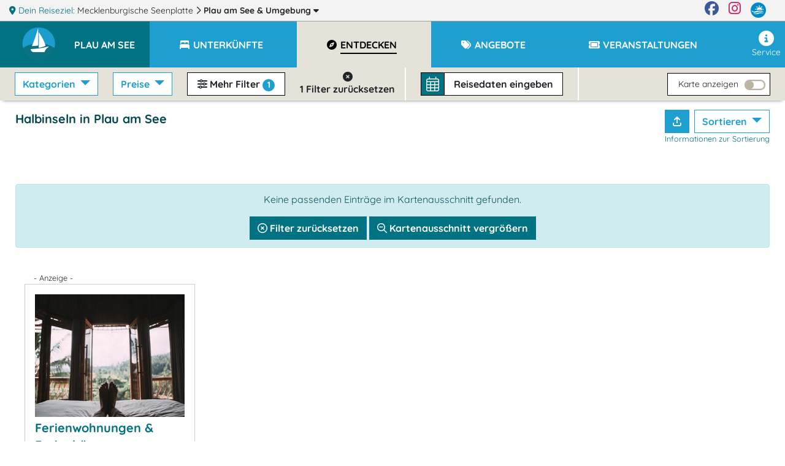

--- FILE ---
content_type: text/html; charset=utf-8
request_url: https://www.plau.de/entdecken/?more_category_shortnames=halbinseln&ne_lat=53.81&ne_lng=12.671&sw_lat=53.14&sw_lng=11.729&sort=price.asc
body_size: -60
content:
<!DOCTYPE html>
<html>
    <head>
        <meta charset="UTF-8" />
        <meta http-equiv="refresh" content="0;url='https://www.plau.de/entdecken/halbinseln/'" />

        <title>Redirecting to https://www.plau.de/entdecken/halbinseln/</title>
    </head>
    <body>
        Redirecting to <a href="https://www.plau.de/entdecken/halbinseln/">https://www.plau.de/entdecken/halbinseln/</a>.
    </body>
</html>

--- FILE ---
content_type: text/html; charset=UTF-8
request_url: https://www.plau.de/entdecken/halbinseln/
body_size: 26727
content:
<!DOCTYPE html>
<html lang="de" data-meat-url="https://www.plau.de/api/meat/"
      data-meat-action="page.load"
      data-metadata="{&quot;kdnr&quot;:&quot;1041&quot;,&quot;page_type&quot;:&quot;abl&quot;,&quot;base_cat&quot;:&quot;entdecken&quot;}"
      data-is-desktop="1"
>
<head>
    <meta charset="utf-8">
    <meta http-equiv="X-UA-Compatible" content="IE=edge">
    <meta name="viewport" content="width=device-width, initial-scale=1">
    <meta name="referrer" content="unsafe-url">
    <meta property="og:type" content="website">
    <meta name="theme-color" content="#144082">
    <meta name='impact-site-verification' value='01800aa2-f3f0-4ae5-ad72-bc3b89c8628d'>
                
    <title>
                 Halbinseln in Plau am See    </title>
    <meta name="description"
          content="Halbinseln in Plau am See">
    
    <style>
                  :root{--mt-primaer-farbe1:#bab39f;--mt-primaer-farbe2:#cfcabd;--mt-primaer-farbe3:#e5e2da;--mt-sekundaer-farbe:#1f9fcf;--mt-kontrast-farbe:#007281;--mt-text-farbe1:#04484f;--mt-text-farbe2:#007385;--mt-hg-farbe1:white;--mt-hg-farbe2:#e9d9b5;--mt-default-farbe:white;--primary:#1f9fcf;--secondary:#bab39f;--info:#cfcabd;--light:#e5e2da;--dark:#007281;--text-light:white;--text-primary:#04484f;--text-secondary:#007385}
            </style>
    <link rel="preconnect" href="https://tpl.mmcdn.de">
    <link rel="preconnect" href="https://ip.mmcdn.de">
    <link rel="apple-touch-icon" href="/img/favicon/apple-touch-icon.png" sizes="180x180">
    <link rel="icon" type="image/png" href="/img/favicon/favicon-32x32.png" sizes="32x32">
    <link rel="icon" type="image/png" href="/img/favicon/favicon-16x16.png" sizes="16x16">
    <link rel="manifest" href="/img/favicon/site.webmanifest" crossorigin="use-credentials">
    <link rel="mask-icon" href="/img/favicon/safari-pinned-tab.svg" color="#5bbad5">
    <link rel="shortcut icon" href="/favicon.ico">
    <link rel="preload" as="font" href="https://www.plau.de/webfonts/fa/fa-brands-400.woff2" type="font/woff2" crossorigin>
    <link rel="preload" as="font" href="https://www.plau.de/webfonts/fa/fa-duotone-900.woff2" type="font/woff2" crossorigin>
    <link rel="preload" as="font" href="https://www.plau.de/webfonts/fa/fa-light-300.woff2" type="font/woff2" crossorigin>
    <link rel="preload" as="font" href="https://www.plau.de/webfonts/fa/fa-regular-400.woff2" type="font/woff2" crossorigin>
    <link rel="preload" as="font" href="https://www.plau.de/webfonts/fa/fa-solid-900.woff2" type="font/woff2" crossorigin>
    <link rel="preload" as="font" href="https://www.plau.de/webfonts/quicksand/quicksand-v21-latin-regular.woff2"
          type="font/woff2" crossorigin>
    <link rel="preload" as="font" href="https://www.plau.de/webfonts/quicksand/quicksand-v21-latin-700.woff2" type="font/woff2"
          crossorigin>
        <link rel="stylesheet" href="https://www.plau.de/css/abl.css">
            <link rel="canonical" href="https://www.plau.de/entdecken/halbinseln/">
    </head>
<body data-app-region-shortname="plau"
      data-current-region-shortname="plau"
      data-defaults="{&quot;size&quot;:40}"
      data-gtag="G-2VNYLZYMSF"
      
      class="    has-filterbar
    no-footer-mt
"
      
                            
          data-kdnr="1041"
        >
    <div id="app" class="is-local-level
        has-systembar
        ">
                    <section class="systembar d-flex">
    <div class="where col-12 col-xl-11 text-one-line font-smaller">
        <span class="info">
            <i class="fas fa-map-marker-alt"></i> Dein Reiseziel:
        </span>
                                            <div class="item d-inline-block">
                                            <a href="https://www.seenplatte.de/" target="_blank" rel="noopener"
                           class="color-inherit text-decoration-none">
                                                            Mecklenburgische Seenplatte
                                                    </a>
                        <i class="far fa-chevron-right"></i>
                                    </div>
                
                
                
                                                <div class="item d-inline-block">
                                            
                        <a href="/#filter-reiseziele"
                           class="font-weight-bold color-inherit text-decoration-none fetch-reiseziele-js trigger-destination-modal-open-js"
                           data-route="/api/topnav/prepared_regions/"
                        >
                            Plau am See
                            <span class="d-none d-lg-inline"> &amp; Umgebung</span>
                            <i class="fas fa-caret-down"></i>
                        </a>
                                    </div>
                
                
                
                                </div>

    <div class="d-none d-xl-flex col-1 logo-wrapper text-right justify-content-end">
        <a href="https://www.facebook.com/Urlaub.Mecklenburg.Vorpommern" class="d-block mr-3 color-facebook"
           target="_blank"
           aria-label="Facebook" rel="noopener">
            <i class="fab fa-facebook fa-sm"></i>
        </a>

        <a href="https://www.instagram.com/moinmvp/" class="d-block mr-3 color-instagram" target="_blank"
           aria-label="Instagram"
           rel="noopener">
            <i class="fab fa-instagram fa-sm"></i>
        </a>

        <a href="https://www.mvp.de/" class="d-block mr-3" target="_blank" rel="noopener" aria-label="mvp.de">
            <img
                src='https://www.plau.de/img/mvp-logo-sysnav.svg'
                alt="mvp.de"
            >
        </a>
    </div>
</section>

<div id="modal-filter-reiseziele" class="modal fade generic-modal modal-fullscreen-up-to-sm" role="dialog" aria-hidden="true" aria-modal="true">
    <div class="modal-dialog modal-md">
        <div class="modal-content">
            <div class="modal-header">
                <div class="w-100 d-flex">
            <div class="flex-fill">
                <div class="headline">
                    <i class="fas fa-map-marker-alt"></i>
                    Dein Reiseziel wechseln:
                </div>
            </div>
            <div class="close-modal trigger-destination-modal-close-js">
                <i class="fas fa-times-circle"></i>
            </div>
        </div>
            </div>
            <div class="modal-body">
                <div class="modal-body-wrapper">
                    <div class="regions-filter position-relative h-100 pb-3">
        <div role="group" class="form-group position-absolute quicksearch">
            <div>
                <div class="d-flex">
                    <label for="bothregion-search-input" class="align-self-center pt-2">
                        <i class="far fa-search"></i>
                    </label>
                    <input id="bothregion-search-input" type="search"
                           placeholder="Wohin? Stadt, Region, Insel"
                           class="ml-2 form-control region-search-input search-reiseziel-js"
                           data-route="/api/topnav/prepared_regions/">
                </div>
            </div>
        </div>
        <div class="scroll-wrapper">
            <div class="w-100 pb-5"></div>
            <div class="content">
                <div class="m-3">
                Reiseziele werden geladen
                </div>
            </div>
        </div>
    </div>
                </div>
            </div>
            <div class="modal-footer">
                            </div>
        </div>
    </div>
</div>
                <div class="top-nav-wrapper ">
    <div class="naviline line d-flex w-100">
        <!--Mobile Nav-->
        <nav class="navbar p-0 d-xl-none small-nav flex-xl-grow-0 navbar-light navbar-expand">
            <div class="w-100 navbar-collapse collapse">
                <ul class="navbar-nav w-100">
                    <li data-action="user.click.nav.home"
                        class="nav-item d-block home-logo meat-js
                            
                            ">
                        <a class="nav-link" href="/" target="_self">
                            <img
                                src='https://tpl.mmcdn.de/1041_pc5843/images/logo.png'
                                                                alt="Logo" width="65" height="55">
                        </a>
                    </li>
                                            <li class="nav-item main-nav-item d-flex align-items-center current-region">
                            <a role="button" href="/" class="nav-link pt-0">
                                <div class="pt-1 pt-xl-0 d-flex">
                                    <div class="text-uppercase font-bigger-2">
                                        Plau am See
                                    </div>
                                </div>
                            </a>
                        </li>
                                    </ul>
            </div>
        </nav>

        <nav class="navbar flex-xl-grow-1 mobile navbar-light navbar-expand-xl">
            <button aria-label="Navigation" type="button"
                    class="btn d-xl-none burger-button align-self-start burger-button-js collapsed
                           border-left
                        ">
                <span class="burger-wrapper d-flex justify-content-center flex-column"><span class="burger-icon"></span></span>
            </button>
            <div class="navbar-collapse collapse d-none d-xl-flex">
                <ul class="navbar-nav w-100 base-category-count-4">
                    <li class="nav-item pl-4 d-none d-xl-block home-logo bg-kontrast meat-js"
                        data-action="user.click.nav.home">
                        <a class="nav-link" href="/">
                            <img
                                src='https://tpl.mmcdn.de/1041_pc5843/images/logo.png'
                                alt="Logo" width="65" height="55">
                        </a>
                    </li>
                                            <li class="nav-item main-nav-item bg-primary bg-xl-kontrast pl-3">
                            <a role="button" href="/" class="nav-link text-white pl-0">
                                <div class="pt-1 pt-xl-0 d-flex pr-3">
                                    <div class="text-one-line text-uppercase">
                                        <span>Plau am See</span>
                                    </div>
                                </div>
                            </a>
                        </li>
                                        <li class="nav-item d-block d-xl-none">
                        <a href="#filter-reiseziele" class="nav-link trigger-destination-open-js">
                            <i class="fas fa-map-marked-alt"></i>
                            <span class="text-uppercase">Dein Reiseziel</span> <span>ändern</span>
                        </a>
                    </li>
                                        <li class="d-flex justify-content-lg-center justify-content-between nav-item main-nav-item text-uppercase flex-grow-1 flex-column flex-xl-row meat-js block-link-helper-js "
                        aria-expanded="false"
                        data-action="user.click.nav.unterkuenfte">
                        <span class="top-nav-dropdown-js" id="topNavUnterkuenfteDropdown" data-bs-toggle="dropdown" aria-haspopup="true" aria-expanded="false">
                            <a href="https://www.plau.de/unterkuenfte/"
                                                       class="nav-link"
                                                       data-watch-link="1">
                                <i class="fas fa-bed-alt fa-fw"></i>
                                <span>Unterkünfte</span>
                            </a>
                            <i class="far fa-chevron-right top-nav-mobile-dropdown-js mx-2 d-block d-xl-none"></i>
                        </span>
                        <ul class="dropdown-menu p-2" aria-labelledby="topNavUnterkuenfteDropdown">
                                                            <li class="text-nowrap">
                                    <a href="https://www.plau.de/unterkuenfte/hotels/">Hotels</a>
                                </li>
                                                            <li class="text-nowrap">
                                    <a href="https://www.plau.de/unterkuenfte/ferienhaeuser/">Ferienhäuser</a>
                                </li>
                                                            <li class="text-nowrap">
                                    <a href="https://www.plau.de/unterkuenfte/ferienwohnungen/">Ferienwohnungen</a>
                                </li>
                                                            <li class="text-nowrap">
                                    <a href="https://www.plau.de/unterkuenfte/landurlaub/">Urlaub auf dem Lande</a>
                                </li>
                                                            <li class="text-nowrap">
                                    <a href="https://www.plau.de/unterkuenfte/pensionen/">Pensionen</a>
                                </li>
                                                            <li class="text-nowrap">
                                    <a href="https://www.plau.de/unterkuenfte/ferienparks/">Ferienparks</a>
                                </li>
                                                            <li class="text-nowrap">
                                    <a href="https://www.plau.de/unterkuenfte/wellnesshotels/">Wellnesshotels</a>
                                </li>
                                                            <li class="text-nowrap">
                                    <a href="https://www.plau.de/unterkuenfte/camping/">Camping</a>
                                </li>
                                                            <li class="text-nowrap">
                                    <a href="https://www.plau.de/unterkuenfte/herrenhaus/">Herrenhäuser</a>
                                </li>
                                                    </ul>
                    </li>
                    
                                        <li class="nav-item main-nav-item text-uppercase flex-grow-1 meat-js block-link-helper-js active"
                        data-action="user.click.nav.entdecken">
                        <span class="top-nav-dropdown-js" id="topNavEntdeckenDropdown" data-bs-toggle="dropdown" aria-haspopup="true" aria-expanded="false">
                            <a href="https://www.plau.de/entdecken/"
                               class="nav-link" data-watch-link="1">
                                <i class="fas fa-compass fa-fw"></i>
                                <span>Entdecken</span>
                            </a>
                            <i class="far fa-chevron-right top-nav-mobile-dropdown-js mx-2 d-block d-xl-none"></i>
                        </span>
                                                    <ul class="dropdown-menu p-2" aria-labelledby="topNavEntdeckenDropdown">
                                                                    <li class="text-nowrap">
                                        <a href="https://www.plau.de/entdecken/sehenswertes/">Sehenswürdigkeiten</a>
                                    </li>
                                                                    <li class="text-nowrap">
                                        <a href="https://www.plau.de/entdecken/freizeit-sport/">Freizeit &amp; Sport</a>
                                    </li>
                                                                    <li class="text-nowrap">
                                        <a href="https://www.plau.de/entdecken/essen-trinken/">Restaurants, Cafés, Bars</a>
                                    </li>
                                                                    <li class="text-nowrap">
                                        <a href="https://www.plau.de/entdecken/kunst-kultur/">Kunst &amp; Kultur</a>
                                    </li>
                                                                    <li class="text-nowrap">
                                        <a href="https://www.plau.de/entdecken/reiseziele/">Reiseziele</a>
                                    </li>
                                                                    <li class="text-nowrap">
                                        <a href="https://www.plau.de/entdecken/wellness-gesundheit/">Wellness</a>
                                    </li>
                                                            </ul>
                                            </li>
                    
                                            <li class="nav-item main-nav-item text-uppercase flex-grow-1 meat-js block-link-helper-js "
                            data-action="user.click.nav.angebote">
                            <span class="top-nav-dropdown-js" id="topNavAngeboteDropdown" data-bs-toggle="dropdown" aria-haspopup="true" aria-expanded="false">
                                <a href="https://www.plau.de/angebote/"
                                   class="nav-link" data-watch-link="1">
                                    <i class="fas fa-tags fa-fw"></i>
                                    <span>Angebote</span>
                                </a>
                                <i class="far fa-chevron-right top-nav-mobile-dropdown-js mx-2 d-block d-xl-none"></i>
                            </span>
                                                            <ul class="dropdown-menu p-2" aria-labelledby="topNavAngeboteDropdown">
                                                                            <li class="text-nowrap">
                                            <a href="https://www.plau.de/angebote/angebote-kurzurlaub/">Kurzurlaub</a>
                                        </li>
                                                                            <li class="text-nowrap">
                                            <a href="https://www.plau.de/angebote/angebote-feiertage/">Fest- &amp; Feiertagsangebote</a>
                                        </li>
                                                                            <li class="text-nowrap">
                                            <a href="https://www.plau.de/angebote/angebote-vor-nachsaison/">Nebensaison-Angebote</a>
                                        </li>
                                                                            <li class="text-nowrap">
                                            <a href="https://www.plau.de/angebote/urlaubsreisen/">Urlaubsreisen ab 6 Tage</a>
                                        </li>
                                                                            <li class="text-nowrap">
                                            <a href="https://www.plau.de/angebote/angebote-touren/">Tourenangebote</a>
                                        </li>
                                                                            <li class="text-nowrap">
                                            <a href="https://www.plau.de/angebote/osterangebote/">Ostern</a>
                                        </li>
                                                                            <li class="text-nowrap">
                                            <a href="https://www.plau.de/angebote/freizeitangebote/">Freizeit (Reiten, Golf, Angeln, Rad, Wandern...)</a>
                                        </li>
                                                                            <li class="text-nowrap">
                                            <a href="https://www.plau.de/angebote/angebote-gruppenreisen/">Gruppenreisen</a>
                                        </li>
                                                                            <li class="text-nowrap">
                                            <a href="https://www.plau.de/angebote/angebote-hauptsaison/">Hauptsaison - Angebote</a>
                                        </li>
                                                                            <li class="text-nowrap">
                                            <a href="https://www.plau.de/angebote/silvesterangebote/">Silvester</a>
                                        </li>
                                                                            <li class="text-nowrap">
                                            <a href="https://www.plau.de/angebote/pfingstangebote/">Pfingsten</a>
                                        </li>
                                                                            <li class="text-nowrap">
                                            <a href="https://www.plau.de/angebote/rabattangebote/">Rabattangebote</a>
                                        </li>
                                                                            <li class="text-nowrap">
                                            <a href="https://www.plau.de/angebote/weihnachtsangebote/">Weihnachten</a>
                                        </li>
                                                                            <li class="text-nowrap">
                                            <a href="https://www.plau.de/angebote/angebote-kulinarisches/">Kulinarische Angebote</a>
                                        </li>
                                                                            <li class="text-nowrap">
                                            <a href="https://www.plau.de/angebote/angebote-wellness-gesundheit/">Wellnessangebote</a>
                                        </li>
                                                                            <li class="text-nowrap">
                                            <a href="https://www.plau.de/angebote/angebote-1-mai/">1. Mai</a>
                                        </li>
                                                                            <li class="text-nowrap">
                                            <a href="https://www.plau.de/angebote/event-planen/">Event planen</a>
                                        </li>
                                                                            <li class="text-nowrap">
                                            <a href="https://www.plau.de/angebote/eventlocations/">Eventlocations</a>
                                        </li>
                                                                            <li class="text-nowrap">
                                            <a href="https://www.plau.de/angebote/feste-familienfeiern/">Feste &amp; Familienfeiern</a>
                                        </li>
                                                                            <li class="text-nowrap">
                                            <a href="https://www.plau.de/angebote/himmelfahrtsangebote/">Himmelfahrt</a>
                                        </li>
                                                                            <li class="text-nowrap">
                                            <a href="https://www.plau.de/angebote/hochzeitsangebote/">Hochzeitsangebote</a>
                                        </li>
                                                                    </ul>
                                                    </li>
                    
                                        <li class="nav-item main-nav-item text-uppercase flex-grow-1 meat-js block-link-helper-js "
                        data-action="user.click.nav.termine">
                        <span class="top-nav-dropdown-js" id="topNavTermineDropdown" data-bs-toggle="dropdown" aria-haspopup="true" aria-expanded="false">
                            <a class="nav-link"
                               href="https://www.plau.de/veranstaltungen/"
                               data-watch-link="1">
                                <i class="fas fa-ticket fa-fw"></i>
                                <span>Veranstaltungen</span>
                            </a>
                            <i class="far fa-chevron-right top-nav-mobile-dropdown-js mx-2 d-block d-xl-none"></i>
                        </span>
                                            </li>
                    
                                    </ul>
                <ul class="navbar-nav nav-right ml-auto pb-5 pb-xl-0">
                    
                                        <li class="nav-item meat-js" data-action="user.click.nav.service">
                        <a class="nav-link"
                           href="/service/"
                        >
                            <i class="fas fa-info-circle fa-fw"></i>
                            Service
                        </a>
                    </li>
                </ul>
            </div>
        </nav>
    </div>
    <div class="mobile-breadcrumb flex-row justify-content-center align-items-center pl-3 font-weight-bold">
        <div class="text-center text-wrapper w-100 bg-primary">
                            <span class="mr-1">Plau am See &gt;</span>
                <span class="pr-2">Entdecken</span>
                    </div>
        <button aria-label="Navigation" type="button"
                class="btn burger-button ml-auto collapsed
                    border-left
                ">
            <span class="burger-wrapper"><span class="burger-icon"></span></span>
        </button>
    </div>
</div>
        <div class="container-fluid ">
                <div class="abl-wrapper row" data-bcs="entdecken" data-brs=""
         data-implicit-filters="{&quot;more_category_shortnames&quot;:[&quot;halbinseln&quot;]}">
        <div class="p-0 px-md-4 filter-bar-wrapper col-12">
    <div class="d-flex p-0 filter-mobile-wrapper d-xl-none"> 
        <div class="d-flex w-100">
                                        <div class="d-flex p-1 p-md-2 align-items-center filter-button-wrapper">
                    <div class="mobile-toggle-wrapper filters">
                        <i class="fas fa-sliders-h"></i>
                        Filter <span
                            class="total-filter-count ">1</span>
                    </div>
                </div>
                                        <div class="d-flex px-1 px-md-2 align-items-center filter-button-wrapper">
                    <div class="mobile-toggle-wrapper map">
                        <i class="fas fa-map-marker-alt"></i>
                        Karte
                    </div>
                </div>
                                        <div class="suchbox mr-auto d-flex filter-button-wrapper px-1 px-md-2 bg-none">
            <div
            class="filter-bar-suchbox filter-bar-suchbox-open-js meat-js block-link-helper-js d-flex align-self-center align-items-center cursor-pointer"
            data-action="user.click.abl.suchbox" data-metadata="[]">
            <div class="icon d-flex align-items-center">
                <i class="fal fa-calendar-alt"></i>
            </div>
            <div class="text">
                <span data-update="checkin-checkout-fallback" class="">
                    Reisedaten <span class="d-none d-lg-inline">eingeben</span>
                </span>
                <span data-update="checkin-checkout" class="checkin-checkout d-none">
                                    </span>
            </div>
        </div>
    </div>
                    </div>
        <div class="filter-mobile d-none">
            <div class="position-relative h-100">
                <div class="px-4 scroll-wrapper-mobile h-100">
                    <div
                        class="close-filter-mobile w-100 flex-column justify-content-center align-items-center d-flex">
                        <div class="p-2 mobile-filters-toggle-wrapper">
                            <i class="fas fa-sliders-h"></i>
                            Filter <span
                                class="total-filter-count ">1</span>
                            <i class="fal fa-times close"></i>
                        </div>
                    </div>
                                                                <h2>Kategorie</h2>
                        <div class="filter-group" data-filter="category_shortnames" data-prefix="mob-">
                            <fieldset class="form-group">
                <div>
                            <div class="dropdown-item noresult">
                    <div class="custom-control custom-checkbox">
                        <input type="checkbox"
                               class="custom-control-input" 
                               value="essen"
                               data-auto-prefix="id"
                               id="mob-cb-catsnessen">
                        <label class="custom-control-label  label-a-js" for="mob-cb-catsnessen" data-auto-prefix="htmlFor">
                            <a href="https://www.plau.de/entdecken/essen-trinken/" class="text-reset text-decoration-none">Restaurants, Cafés, Bars</a>
                        </label>
                    </div>
                </div>
                            <div class="dropdown-item noresult">
                    <div class="custom-control custom-checkbox">
                        <input type="checkbox"
                               class="custom-control-input" 
                               value="sehenswertes"
                               data-auto-prefix="id"
                               id="mob-cb-catsnsehenswertes">
                        <label class="custom-control-label  label-a-js" for="mob-cb-catsnsehenswertes" data-auto-prefix="htmlFor">
                            <a href="https://www.plau.de/entdecken/sehenswertes/" class="text-reset text-decoration-none">Sehenswürdigkeiten</a>
                        </label>
                    </div>
                </div>
                            <div class="dropdown-item noresult">
                    <div class="custom-control custom-checkbox">
                        <input type="checkbox"
                               class="custom-control-input" 
                               value="kultur"
                               data-auto-prefix="id"
                               id="mob-cb-catsnkultur">
                        <label class="custom-control-label  label-a-js" for="mob-cb-catsnkultur" data-auto-prefix="htmlFor">
                            <a href="https://www.plau.de/entdecken/kunst-kultur/" class="text-reset text-decoration-none">Kunst &amp; Kultur</a>
                        </label>
                    </div>
                </div>
                            <div class="dropdown-item noresult">
                    <div class="custom-control custom-checkbox">
                        <input type="checkbox"
                               class="custom-control-input" 
                               value="freizeit"
                               data-auto-prefix="id"
                               id="mob-cb-catsnfreizeit">
                        <label class="custom-control-label  label-a-js" for="mob-cb-catsnfreizeit" data-auto-prefix="htmlFor">
                            <a href="https://www.plau.de/entdecken/freizeit-sport/" class="text-reset text-decoration-none">Freizeit &amp; Sport</a>
                        </label>
                    </div>
                </div>
                            <div class="dropdown-item noresult">
                    <div class="custom-control custom-checkbox">
                        <input type="checkbox"
                               class="custom-control-input" 
                               value="besondere-veranstaltungen"
                               data-auto-prefix="id"
                               id="mob-cb-catsnbesondere-veranstaltungen">
                        <label class="custom-control-label  label-a-js" for="mob-cb-catsnbesondere-veranstaltungen" data-auto-prefix="htmlFor">
                            <a href="https://www.plau.de/entdecken/besondere-veranstaltungen/" class="text-reset text-decoration-none">Besondere Veranstaltungen</a>
                        </label>
                    </div>
                </div>
                            <div class="dropdown-item noresult">
                    <div class="custom-control custom-checkbox">
                        <input type="checkbox"
                               class="custom-control-input" 
                               value="gesundheit"
                               data-auto-prefix="id"
                               id="mob-cb-catsngesundheit">
                        <label class="custom-control-label  label-a-js" for="mob-cb-catsngesundheit" data-auto-prefix="htmlFor">
                            <a href="https://www.plau.de/entdecken/wellness-gesundheit/" class="text-reset text-decoration-none">Wellness</a>
                        </label>
                    </div>
                </div>
                            <div class="dropdown-item noresult">
                    <div class="custom-control custom-checkbox">
                        <input type="checkbox"
                               class="custom-control-input" 
                               value="shopping"
                               data-auto-prefix="id"
                               id="mob-cb-catsnshopping">
                        <label class="custom-control-label  label-a-js" for="mob-cb-catsnshopping" data-auto-prefix="htmlFor">
                            <a href="https://www.plau.de/entdecken/shopping/" class="text-reset text-decoration-none">Shopping</a>
                        </label>
                    </div>
                </div>
                            <div class="dropdown-item noresult">
                    <div class="custom-control custom-checkbox">
                        <input type="checkbox"
                               class="custom-control-input" 
                               value="regionen"
                               data-auto-prefix="id"
                               id="mob-cb-catsnregionen">
                        <label class="custom-control-label  label-a-js" for="mob-cb-catsnregionen" data-auto-prefix="htmlFor">
                            <a href="https://www.plau.de/entdecken/reiseziele/" class="text-reset text-decoration-none">Reiseziele</a>
                        </label>
                    </div>
                </div>
                    </div>
    </fieldset>
                        </div>
                        <h2>Preise</h2>
                        <div class="form-group">
                            <div class="filter-group" data-filter="price_ind_ranges" data-prefix="mob-">
                                <div class="dropdown-item noresult">
        <div class="custom-control custom-checkbox">
            <input type="checkbox"
                   class="custom-control-input" 
                   value="-50"
                   data-auto-prefix="id"
                   id="mob-pricerange--50">
            <label class="custom-control-label" for="mob-pricerange--50" data-auto-prefix="htmlFor">
                <span>bis 50 €</span>
            </label>
        </div>
    </div>
    <div class="dropdown-item noresult">
        <div class="custom-control custom-checkbox">
            <input type="checkbox"
                   class="custom-control-input" 
                   value="50-100"
                   data-auto-prefix="id"
                   id="mob-pricerange-50-100">
            <label class="custom-control-label" for="mob-pricerange-50-100" data-auto-prefix="htmlFor">
                <span>50 bis 99 €</span>
            </label>
        </div>
    </div>
    <div class="dropdown-item noresult">
        <div class="custom-control custom-checkbox">
            <input type="checkbox"
                   class="custom-control-input" 
                   value="100-150"
                   data-auto-prefix="id"
                   id="mob-pricerange-100-150">
            <label class="custom-control-label" for="mob-pricerange-100-150" data-auto-prefix="htmlFor">
                <span>100 bis 149 €</span>
            </label>
        </div>
    </div>
    <div class="dropdown-item noresult">
        <div class="custom-control custom-checkbox">
            <input type="checkbox"
                   class="custom-control-input" 
                   value="150-200"
                   data-auto-prefix="id"
                   id="mob-pricerange-150-200">
            <label class="custom-control-label" for="mob-pricerange-150-200" data-auto-prefix="htmlFor">
                <span>150 bis 199 €</span>
            </label>
        </div>
    </div>
    <div class="dropdown-item noresult">
        <div class="custom-control custom-checkbox">
            <input type="checkbox"
                   class="custom-control-input" 
                   value="200-"
                   data-auto-prefix="id"
                   id="mob-pricerange-200-">
            <label class="custom-control-label" for="mob-pricerange-200-" data-auto-prefix="htmlFor">
                <span>ab 200 €</span>
            </label>
        </div>
    </div>
                            </div>
                        </div>
                                                                                                    <h2>Mehr Filter</h2>
                            <div class="filter-group" data-filter="more_category_shortnames" data-prefix="mob-">
                                <div class="filter-more-group">
            <h3>Restaurants, Cafés, Bars</h3>
            <div class="row">
                                    <div class="col-lg-4 ">
                        <div class="custom-control custom-checkbox">
                            <input type="checkbox" class="custom-control-input" value="cafes"
                                   
                                   data-auto-prefix="id"
                                   id="mob-cb-cat30">
                            <label class="custom-control-label" for="mob-cb-cat30"
                                   data-auto-prefix="htmlFor">
                                <span>Cafés</span>
                            </label>
                        </div>
                    </div>
                                    <div class="col-lg-4 noresult">
                        <div class="custom-control custom-checkbox">
                            <input type="checkbox" class="custom-control-input" value="erlebnisgastronomie"
                                   
                                   data-auto-prefix="id"
                                   id="mob-cb-cat188">
                            <label class="custom-control-label" for="mob-cb-cat188"
                                   data-auto-prefix="htmlFor">
                                <span>Erlebnisgastronomie</span>
                            </label>
                        </div>
                    </div>
                                    <div class="col-lg-4 noresult">
                        <div class="custom-control custom-checkbox">
                            <input type="checkbox" class="custom-control-input" value="gourmetrestaurants"
                                   
                                   data-auto-prefix="id"
                                   id="mob-cb-cat139">
                            <label class="custom-control-label" for="mob-cb-cat139"
                                   data-auto-prefix="htmlFor">
                                <span>Gourmet-Restaurants</span>
                            </label>
                        </div>
                    </div>
                                    <div class="col-lg-4 noresult">
                        <div class="custom-control custom-checkbox">
                            <input type="checkbox" class="custom-control-input" value="historische-gaststaetten"
                                   
                                   data-auto-prefix="id"
                                   id="mob-cb-cat267">
                            <label class="custom-control-label" for="mob-cb-cat267"
                                   data-auto-prefix="htmlFor">
                                <span>Historische Gaststätten</span>
                            </label>
                        </div>
                    </div>
                                    <div class="col-lg-4 noresult">
                        <div class="custom-control custom-checkbox">
                            <input type="checkbox" class="custom-control-input" value="landestypischeprodukte"
                                   
                                   data-auto-prefix="id"
                                   id="mob-cb-cat109">
                            <label class="custom-control-label" for="mob-cb-cat109"
                                   data-auto-prefix="htmlFor">
                                <span>Regionale Erzeuger &amp; landestypische Produkte</span>
                            </label>
                        </div>
                    </div>
                                    <div class="col-lg-4 noresult">
                        <div class="custom-control custom-checkbox">
                            <input type="checkbox" class="custom-control-input" value="restaurant-abholservice"
                                   
                                   data-auto-prefix="id"
                                   id="mob-cb-cat368">
                            <label class="custom-control-label" for="mob-cb-cat368"
                                   data-auto-prefix="htmlFor">
                                <span>Restaurant mit Abholservice</span>
                            </label>
                        </div>
                    </div>
                                    <div class="col-lg-4 noresult">
                        <div class="custom-control custom-checkbox">
                            <input type="checkbox" class="custom-control-input" value="restaurant-lieferservice"
                                   
                                   data-auto-prefix="id"
                                   id="mob-cb-cat367">
                            <label class="custom-control-label" for="mob-cb-cat367"
                                   data-auto-prefix="htmlFor">
                                <span>Restaurant mit Lieferservice</span>
                            </label>
                        </div>
                    </div>
                                    <div class="col-lg-4 ">
                        <div class="custom-control custom-checkbox">
                            <input type="checkbox" class="custom-control-input" value="restaurants"
                                   
                                   data-auto-prefix="id"
                                   id="mob-cb-cat26">
                            <label class="custom-control-label" for="mob-cb-cat26"
                                   data-auto-prefix="htmlFor">
                                <span>Restaurants</span>
                            </label>
                        </div>
                    </div>
                                    <div class="col-lg-4 noresult">
                        <div class="custom-control custom-checkbox">
                            <input type="checkbox" class="custom-control-input" value="spezialitaeten"
                                   
                                   data-auto-prefix="id"
                                   id="mob-cb-cat28">
                            <label class="custom-control-label" for="mob-cb-cat28"
                                   data-auto-prefix="htmlFor">
                                <span>Spezialitäten-Restaurants</span>
                            </label>
                        </div>
                    </div>
                            </div>
        </div>
                <div class="filter-more-group">
            <h3>Sehenswürdigkeiten</h3>
            <div class="row">
                                    <div class="col-lg-4 ">
                        <div class="custom-control custom-checkbox">
                            <input type="checkbox" class="custom-control-input" value="aussichtsplattformen"
                                   
                                   data-auto-prefix="id"
                                   id="mob-cb-cat304">
                            <label class="custom-control-label" for="mob-cb-cat304"
                                   data-auto-prefix="htmlFor">
                                <span>Aussichtsplattformen</span>
                            </label>
                        </div>
                    </div>
                                    <div class="col-lg-4 noresult">
                        <div class="custom-control custom-checkbox">
                            <input type="checkbox" class="custom-control-input" value="aussichtspunkte"
                                   
                                   data-auto-prefix="id"
                                   id="mob-cb-cat303">
                            <label class="custom-control-label" for="mob-cb-cat303"
                                   data-auto-prefix="htmlFor">
                                <span>Aussichtspunkte</span>
                            </label>
                        </div>
                    </div>
                                    <div class="col-lg-4 ">
                        <div class="custom-control custom-checkbox">
                            <input type="checkbox" class="custom-control-input" value="aussicht"
                                   
                                   data-auto-prefix="id"
                                   id="mob-cb-cat302">
                            <label class="custom-control-label" for="mob-cb-cat302"
                                   data-auto-prefix="htmlFor">
                                <span>Aussichtspunkte &amp; Aussichtswarten</span>
                            </label>
                        </div>
                    </div>
                                    <div class="col-lg-4 ">
                        <div class="custom-control custom-checkbox">
                            <input type="checkbox" class="custom-control-input" value="aussichtstuerme"
                                   
                                   data-auto-prefix="id"
                                   id="mob-cb-cat305">
                            <label class="custom-control-label" for="mob-cb-cat305"
                                   data-auto-prefix="htmlFor">
                                <span>Aussichtstürme</span>
                            </label>
                        </div>
                    </div>
                                    <div class="col-lg-4 ">
                        <div class="custom-control custom-checkbox">
                            <input type="checkbox" class="custom-control-input" value="backsteingotik"
                                   
                                   data-auto-prefix="id"
                                   id="mob-cb-cat105">
                            <label class="custom-control-label" for="mob-cb-cat105"
                                   data-auto-prefix="htmlFor">
                                <span>Backsteingotik</span>
                            </label>
                        </div>
                    </div>
                                    <div class="col-lg-4 ">
                        <div class="custom-control custom-checkbox">
                            <input type="checkbox" class="custom-control-input" value="besonderessehenswertes"
                                   
                                   data-auto-prefix="id"
                                   id="mob-cb-cat209">
                            <label class="custom-control-label" for="mob-cb-cat209"
                                   data-auto-prefix="htmlFor">
                                <span>Besonderes</span>
                            </label>
                        </div>
                    </div>
                                    <div class="col-lg-4 noresult">
                        <div class="custom-control custom-checkbox">
                            <input type="checkbox" class="custom-control-input" value="biosphaerenreservate"
                                   
                                   data-auto-prefix="id"
                                   id="mob-cb-cat337">
                            <label class="custom-control-label" for="mob-cb-cat337"
                                   data-auto-prefix="htmlFor">
                                <span>Biosphärenreservate</span>
                            </label>
                        </div>
                    </div>
                                    <div class="col-lg-4 ">
                        <div class="custom-control custom-checkbox">
                            <input type="checkbox" class="custom-control-input" value="bodendenkmaeler"
                                   
                                   data-auto-prefix="id"
                                   id="mob-cb-cat111">
                            <label class="custom-control-label" for="mob-cb-cat111"
                                   data-auto-prefix="htmlFor">
                                <span>Bodendenkmäler</span>
                            </label>
                        </div>
                    </div>
                                    <div class="col-lg-4 ">
                        <div class="custom-control custom-checkbox">
                            <input type="checkbox" class="custom-control-input" value="brunnen-wasserspiele"
                                   
                                   data-auto-prefix="id"
                                   id="mob-cb-cat273">
                            <label class="custom-control-label" for="mob-cb-cat273"
                                   data-auto-prefix="htmlFor">
                                <span>Brunnen, Wasserspiele</span>
                            </label>
                        </div>
                    </div>
                                    <div class="col-lg-4 ">
                        <div class="custom-control custom-checkbox">
                            <input type="checkbox" class="custom-control-input" value="denkmaeler-skulpturen"
                                   
                                   data-auto-prefix="id"
                                   id="mob-cb-cat272">
                            <label class="custom-control-label" for="mob-cb-cat272"
                                   data-auto-prefix="htmlFor">
                                <span>Denkmäler, Skulpturen</span>
                            </label>
                        </div>
                    </div>
                                    <div class="col-lg-4 noresult">
                        <div class="custom-control custom-checkbox">
                            <input type="checkbox" class="custom-control-input" value="erlebnishoefe"
                                   
                                   data-auto-prefix="id"
                                   id="mob-cb-cat189">
                            <label class="custom-control-label" for="mob-cb-cat189"
                                   data-auto-prefix="htmlFor">
                                <span>Erlebnishöfe</span>
                            </label>
                        </div>
                    </div>
                                    <div class="col-lg-4 ">
                        <div class="custom-control custom-checkbox">
                            <input type="checkbox" class="custom-control-input" value="naturpark"
                                   
                                   data-auto-prefix="id"
                                   id="mob-cb-cat92">
                            <label class="custom-control-label" for="mob-cb-cat92"
                                   data-auto-prefix="htmlFor">
                                <span>Faszination Naturlandschaften</span>
                            </label>
                        </div>
                    </div>
                                    <div class="col-lg-4 ">
                        <div class="custom-control custom-checkbox">
                            <input type="checkbox" class="custom-control-input" value="flaniermeilen"
                                   
                                   data-auto-prefix="id"
                                   id="mob-cb-cat274">
                            <label class="custom-control-label" for="mob-cb-cat274"
                                   data-auto-prefix="htmlFor">
                                <span>Flaniermeilen</span>
                            </label>
                        </div>
                    </div>
                                    <div class="col-lg-4 ">
                        <div class="custom-control custom-checkbox">
                            <input type="checkbox" class="custom-control-input" value="gedenkstaetten"
                                   
                                   data-auto-prefix="id"
                                   id="mob-cb-cat309">
                            <label class="custom-control-label" for="mob-cb-cat309"
                                   data-auto-prefix="htmlFor">
                                <span>Gedenkstätten</span>
                            </label>
                        </div>
                    </div>
                                    <div class="col-lg-4 ">
                        <div class="custom-control custom-checkbox">
                            <input type="checkbox" class="custom-control-input" value="herrenhaeuser"
                                   
                                   data-auto-prefix="id"
                                   id="mob-cb-cat91">
                            <label class="custom-control-label" for="mob-cb-cat91"
                                   data-auto-prefix="htmlFor">
                                <span>Guts- &amp; Herrenhäuser</span>
                            </label>
                        </div>
                    </div>
                                    <div class="col-lg-4 noresult">
                        <div class="custom-control custom-checkbox">
                            <input type="checkbox" class="custom-control-input" value="eisenbahn"
                                   
                                   data-auto-prefix="id"
                                   id="mob-cb-cat87">
                            <label class="custom-control-label" for="mob-cb-cat87"
                                   data-auto-prefix="htmlFor">
                                <span>Historische Eisenbahnen</span>
                            </label>
                        </div>
                    </div>
                                    <div class="col-lg-4 ">
                        <div class="custom-control custom-checkbox">
                            <input type="checkbox" class="custom-control-input" value="historische-gebaeude"
                                   
                                   data-auto-prefix="id"
                                   id="mob-cb-cat270">
                            <label class="custom-control-label" for="mob-cb-cat270"
                                   data-auto-prefix="htmlFor">
                                <span>Historische Gebäude</span>
                            </label>
                        </div>
                    </div>
                                    <div class="col-lg-4 ">
                        <div class="custom-control custom-checkbox">
                            <input type="checkbox" class="custom-control-input" value="historische-plaetze"
                                   
                                   data-auto-prefix="id"
                                   id="mob-cb-cat275">
                            <label class="custom-control-label" for="mob-cb-cat275"
                                   data-auto-prefix="htmlFor">
                                <span>Historische Straßen &amp; Plätze</span>
                            </label>
                        </div>
                    </div>
                                    <div class="col-lg-4 ">
                        <div class="custom-control custom-checkbox">
                            <input type="checkbox" class="custom-control-input" value="historische-wehranlagen"
                                   
                                   data-auto-prefix="id"
                                   id="mob-cb-cat271">
                            <label class="custom-control-label" for="mob-cb-cat271"
                                   data-auto-prefix="htmlFor">
                                <span>Historische Wehranlagen</span>
                            </label>
                        </div>
                    </div>
                                    <div class="col-lg-4 ">
                        <div class="custom-control custom-checkbox">
                            <input type="checkbox" class="custom-control-input" value="kirche"
                                   
                                   data-auto-prefix="id"
                                   id="mob-cb-cat31">
                            <label class="custom-control-label" for="mob-cb-cat31"
                                   data-auto-prefix="htmlFor">
                                <span>Kirchen &amp; Klöster</span>
                            </label>
                        </div>
                    </div>
                                    <div class="col-lg-4 ">
                        <div class="custom-control custom-checkbox">
                            <input type="checkbox" class="custom-control-input" value="naturschutz"
                                   
                                   data-auto-prefix="id"
                                   id="mob-cb-cat34">
                            <label class="custom-control-label" for="mob-cb-cat34"
                                   data-auto-prefix="htmlFor">
                                <span>Landschaftsschutz- &amp; Naturschutzgebiete</span>
                            </label>
                        </div>
                    </div>
                                    <div class="col-lg-4 ">
                        <div class="custom-control custom-checkbox">
                            <input type="checkbox" class="custom-control-input" value="landschaftsschutzgebiete"
                                   
                                   data-auto-prefix="id"
                                   id="mob-cb-cat338">
                            <label class="custom-control-label" for="mob-cb-cat338"
                                   data-auto-prefix="htmlFor">
                                <span>Landschaftsschutzgebiete</span>
                            </label>
                        </div>
                    </div>
                                    <div class="col-lg-4 ">
                        <div class="custom-control custom-checkbox">
                            <input type="checkbox" class="custom-control-input" value="leuchttuerme"
                                   
                                   data-auto-prefix="id"
                                   id="mob-cb-cat88">
                            <label class="custom-control-label" for="mob-cb-cat88"
                                   data-auto-prefix="htmlFor">
                                <span>Leuchttürme</span>
                            </label>
                        </div>
                    </div>
                                    <div class="col-lg-4 noresult">
                        <div class="custom-control custom-checkbox">
                            <input type="checkbox" class="custom-control-input" value="miniaturenparks"
                                   
                                   data-auto-prefix="id"
                                   id="mob-cb-cat199">
                            <label class="custom-control-label" for="mob-cb-cat199"
                                   data-auto-prefix="htmlFor">
                                <span>Miniaturenpark</span>
                            </label>
                        </div>
                    </div>
                                    <div class="col-lg-4 ">
                        <div class="custom-control custom-checkbox">
                            <input type="checkbox" class="custom-control-input" value="museum"
                                   
                                   data-auto-prefix="id"
                                   id="mob-cb-cat308">
                            <label class="custom-control-label" for="mob-cb-cat308"
                                   data-auto-prefix="htmlFor">
                                <span>Museen</span>
                            </label>
                        </div>
                    </div>
                                    <div class="col-lg-4 ">
                        <div class="custom-control custom-checkbox">
                            <input type="checkbox" class="custom-control-input" value="museen"
                                   
                                   data-auto-prefix="id"
                                   id="mob-cb-cat32">
                            <label class="custom-control-label" for="mob-cb-cat32"
                                   data-auto-prefix="htmlFor">
                                <span>Museen &amp; Gedenkstätten</span>
                            </label>
                        </div>
                    </div>
                                    <div class="col-lg-4 noresult">
                        <div class="custom-control custom-checkbox">
                            <input type="checkbox" class="custom-control-input" value="nationalpark"
                                   
                                   data-auto-prefix="id"
                                   id="mob-cb-cat115">
                            <label class="custom-control-label" for="mob-cb-cat115"
                                   data-auto-prefix="htmlFor">
                                <span>Nationalparks</span>
                            </label>
                        </div>
                    </div>
                                    <div class="col-lg-4 noresult">
                        <div class="custom-control custom-checkbox">
                            <input type="checkbox" class="custom-control-input" value="naturdenkmaeler"
                                   
                                   data-auto-prefix="id"
                                   id="mob-cb-cat107">
                            <label class="custom-control-label" for="mob-cb-cat107"
                                   data-auto-prefix="htmlFor">
                                <span>Naturdenkmäler</span>
                            </label>
                        </div>
                    </div>
                                    <div class="col-lg-4 ">
                        <div class="custom-control custom-checkbox">
                            <input type="checkbox" class="custom-control-input" value="naturparks"
                                   
                                   data-auto-prefix="id"
                                   id="mob-cb-cat112">
                            <label class="custom-control-label" for="mob-cb-cat112"
                                   data-auto-prefix="htmlFor">
                                <span>Naturparks</span>
                            </label>
                        </div>
                    </div>
                                    <div class="col-lg-4 ">
                        <div class="custom-control custom-checkbox">
                            <input type="checkbox" class="custom-control-input" value="naturschutzgebiete"
                                   
                                   data-auto-prefix="id"
                                   id="mob-cb-cat339">
                            <label class="custom-control-label" for="mob-cb-cat339"
                                   data-auto-prefix="htmlFor">
                                <span>Naturschutzgebiete</span>
                            </label>
                        </div>
                    </div>
                                    <div class="col-lg-4 ">
                        <div class="custom-control custom-checkbox">
                            <input type="checkbox" class="custom-control-input" value="naturerlebnisse"
                                   
                                   data-auto-prefix="id"
                                   id="mob-cb-cat276">
                            <label class="custom-control-label" for="mob-cb-cat276"
                                   data-auto-prefix="htmlFor">
                                <span>Regionale Naturerlebnisse</span>
                            </label>
                        </div>
                    </div>
                                    <div class="col-lg-4 ">
                        <div class="custom-control custom-checkbox">
                            <input type="checkbox" class="custom-control-input" value="schlossanlage"
                                   
                                   data-auto-prefix="id"
                                   id="mob-cb-cat116">
                            <label class="custom-control-label" for="mob-cb-cat116"
                                   data-auto-prefix="htmlFor">
                                <span>Schlossparks &amp; Gartenanlagen</span>
                            </label>
                        </div>
                    </div>
                                    <div class="col-lg-4 ">
                        <div class="custom-control custom-checkbox">
                            <input type="checkbox" class="custom-control-input" value="schloesser"
                                   
                                   data-auto-prefix="id"
                                   id="mob-cb-cat76">
                            <label class="custom-control-label" for="mob-cb-cat76"
                                   data-auto-prefix="htmlFor">
                                <span>Schlösser &amp; Burgen</span>
                            </label>
                        </div>
                    </div>
                                    <div class="col-lg-4 noresult">
                        <div class="custom-control custom-checkbox">
                            <input type="checkbox" class="custom-control-input" value="seebruecken"
                                   
                                   data-auto-prefix="id"
                                   id="mob-cb-cat33">
                            <label class="custom-control-label" for="mob-cb-cat33"
                                   data-auto-prefix="htmlFor">
                                <span>Seebrücken</span>
                            </label>
                        </div>
                    </div>
                                    <div class="col-lg-4 noresult">
                        <div class="custom-control custom-checkbox">
                            <input type="checkbox" class="custom-control-input" value="stadtrundfahrten"
                                   
                                   data-auto-prefix="id"
                                   id="mob-cb-cat341">
                            <label class="custom-control-label" for="mob-cb-cat341"
                                   data-auto-prefix="htmlFor">
                                <span>Stadtrundfahrten</span>
                            </label>
                        </div>
                    </div>
                                    <div class="col-lg-4 ">
                        <div class="custom-control custom-checkbox">
                            <input type="checkbox" class="custom-control-input" value="stadtrundgaenge"
                                   
                                   data-auto-prefix="id"
                                   id="mob-cb-cat278">
                            <label class="custom-control-label" for="mob-cb-cat278"
                                   data-auto-prefix="htmlFor">
                                <span>Stadtrundgänge</span>
                            </label>
                        </div>
                    </div>
                                    <div class="col-lg-4 ">
                        <div class="custom-control custom-checkbox">
                            <input type="checkbox" class="custom-control-input" value="technischedenkmaeler"
                                   
                                   data-auto-prefix="id"
                                   id="mob-cb-cat77">
                            <label class="custom-control-label" for="mob-cb-cat77"
                                   data-auto-prefix="htmlFor">
                                <span>Technische Denkmäler</span>
                            </label>
                        </div>
                    </div>
                                    <div class="col-lg-4 ">
                        <div class="custom-control custom-checkbox">
                            <input type="checkbox" class="custom-control-input" value="top-sehenswuerdigkeiten"
                                   
                                   data-auto-prefix="id"
                                   id="mob-cb-cat104">
                            <label class="custom-control-label" for="mob-cb-cat104"
                                   data-auto-prefix="htmlFor">
                                <span>Top-Sehenswürdigkeiten</span>
                            </label>
                        </div>
                    </div>
                                    <div class="col-lg-4 noresult">
                        <div class="custom-control custom-checkbox">
                            <input type="checkbox" class="custom-control-input" value="vogelschutzgebiete"
                                   
                                   data-auto-prefix="id"
                                   id="mob-cb-cat340">
                            <label class="custom-control-label" for="mob-cb-cat340"
                                   data-auto-prefix="htmlFor">
                                <span>Vogelschutzgebiete</span>
                            </label>
                        </div>
                    </div>
                                    <div class="col-lg-4 ">
                        <div class="custom-control custom-checkbox">
                            <input type="checkbox" class="custom-control-input" value="muehlen"
                                   
                                   data-auto-prefix="id"
                                   id="mob-cb-cat108">
                            <label class="custom-control-label" for="mob-cb-cat108"
                                   data-auto-prefix="htmlFor">
                                <span>Windmühlen, Wassermühlen</span>
                            </label>
                        </div>
                    </div>
                            </div>
        </div>
                <div class="filter-more-group">
            <h3>Kunst &amp; Kultur</h3>
            <div class="row">
                                    <div class="col-lg-4 ">
                        <div class="custom-control custom-checkbox">
                            <input type="checkbox" class="custom-control-input" value="ausstellungen"
                                   
                                   data-auto-prefix="id"
                                   id="mob-cb-cat307">
                            <label class="custom-control-label" for="mob-cb-cat307"
                                   data-auto-prefix="htmlFor">
                                <span>Ausstellungen</span>
                            </label>
                        </div>
                    </div>
                                    <div class="col-lg-4 ">
                        <div class="custom-control custom-checkbox">
                            <input type="checkbox" class="custom-control-input" value="galerie"
                                   
                                   data-auto-prefix="id"
                                   id="mob-cb-cat306">
                            <label class="custom-control-label" for="mob-cb-cat306"
                                   data-auto-prefix="htmlFor">
                                <span>Galerien</span>
                            </label>
                        </div>
                    </div>
                                    <div class="col-lg-4 ">
                        <div class="custom-control custom-checkbox">
                            <input type="checkbox" class="custom-control-input" value="galerienausstellung"
                                   
                                   data-auto-prefix="id"
                                   id="mob-cb-cat134">
                            <label class="custom-control-label" for="mob-cb-cat134"
                                   data-auto-prefix="htmlFor">
                                <span>Galerien &amp; Ausstellungen</span>
                            </label>
                        </div>
                    </div>
                                    <div class="col-lg-4 ">
                        <div class="custom-control custom-checkbox">
                            <input type="checkbox" class="custom-control-input" value="galerien"
                                   
                                   data-auto-prefix="id"
                                   id="mob-cb-cat36">
                            <label class="custom-control-label" for="mob-cb-cat36"
                                   data-auto-prefix="htmlFor">
                                <span>Galerien, Ausstellungen &amp; Kunsthandwerk</span>
                            </label>
                        </div>
                    </div>
                                    <div class="col-lg-4 noresult">
                        <div class="custom-control custom-checkbox">
                            <input type="checkbox" class="custom-control-input" value="kinos"
                                   
                                   data-auto-prefix="id"
                                   id="mob-cb-cat296">
                            <label class="custom-control-label" for="mob-cb-cat296"
                                   data-auto-prefix="htmlFor">
                                <span>Kinos</span>
                            </label>
                        </div>
                    </div>
                                    <div class="col-lg-4 ">
                        <div class="custom-control custom-checkbox">
                            <input type="checkbox" class="custom-control-input" value="kreativkurse"
                                   
                                   data-auto-prefix="id"
                                   id="mob-cb-cat96">
                            <label class="custom-control-label" for="mob-cb-cat96"
                                   data-auto-prefix="htmlFor">
                                <span>Kreativkurse</span>
                            </label>
                        </div>
                    </div>
                                    <div class="col-lg-4 noresult">
                        <div class="custom-control custom-checkbox">
                            <input type="checkbox" class="custom-control-input" value="kultur-veranstaltung"
                                   
                                   data-auto-prefix="id"
                                   id="mob-cb-cat388">
                            <label class="custom-control-label" for="mob-cb-cat388"
                                   data-auto-prefix="htmlFor">
                                <span>Kulturveranstaltung</span>
                            </label>
                        </div>
                    </div>
                                    <div class="col-lg-4 ">
                        <div class="custom-control custom-checkbox">
                            <input type="checkbox" class="custom-control-input" value="kunsthandwerk"
                                   
                                   data-auto-prefix="id"
                                   id="mob-cb-cat133">
                            <label class="custom-control-label" for="mob-cb-cat133"
                                   data-auto-prefix="htmlFor">
                                <span>Kunsthandwerk</span>
                            </label>
                        </div>
                    </div>
                                    <div class="col-lg-4 ">
                        <div class="custom-control custom-checkbox">
                            <input type="checkbox" class="custom-control-input" value="orchester"
                                   
                                   data-auto-prefix="id"
                                   id="mob-cb-cat138">
                            <label class="custom-control-label" for="mob-cb-cat138"
                                   data-auto-prefix="htmlFor">
                                <span>Theater &amp; Orchester</span>
                            </label>
                        </div>
                    </div>
                                    <div class="col-lg-4 ">
                        <div class="custom-control custom-checkbox">
                            <input type="checkbox" class="custom-control-input" value="veranstaltungszentren"
                                   
                                   data-auto-prefix="id"
                                   id="mob-cb-cat226">
                            <label class="custom-control-label" for="mob-cb-cat226"
                                   data-auto-prefix="htmlFor">
                                <span>Veranstaltungszentren</span>
                            </label>
                        </div>
                    </div>
                            </div>
        </div>
                <div class="filter-more-group">
            <h3>Freizeit &amp; Sport</h3>
            <div class="row">
                                    <div class="col-lg-4 ">
                        <div class="custom-control custom-checkbox">
                            <input type="checkbox" class="custom-control-input" value="angeln"
                                   
                                   data-auto-prefix="id"
                                   id="mob-cb-cat83">
                            <label class="custom-control-label" for="mob-cb-cat83"
                                   data-auto-prefix="htmlFor">
                                <span>Angeln</span>
                            </label>
                        </div>
                    </div>
                                    <div class="col-lg-4 ">
                        <div class="custom-control custom-checkbox">
                            <input type="checkbox" class="custom-control-input" value="baden-schwimmen"
                                   
                                   data-auto-prefix="id"
                                   id="mob-cb-cat228">
                            <label class="custom-control-label" for="mob-cb-cat228"
                                   data-auto-prefix="htmlFor">
                                <span>Baden &amp; Schwimmen</span>
                            </label>
                        </div>
                    </div>
                                    <div class="col-lg-4 ">
                        <div class="custom-control custom-checkbox">
                            <input type="checkbox" class="custom-control-input" value="bootsverleihe"
                                   
                                   data-auto-prefix="id"
                                   id="mob-cb-cat352">
                            <label class="custom-control-label" for="mob-cb-cat352"
                                   data-auto-prefix="htmlFor">
                                <span>Bootsverleihe</span>
                            </label>
                        </div>
                    </div>
                                    <div class="col-lg-4 ">
                        <div class="custom-control custom-checkbox">
                            <input type="checkbox" class="custom-control-input" value="bowling"
                                   
                                   data-auto-prefix="id"
                                   id="mob-cb-cat97">
                            <label class="custom-control-label" for="mob-cb-cat97"
                                   data-auto-prefix="htmlFor">
                                <span>Bowling &amp; Kegeln</span>
                            </label>
                        </div>
                    </div>
                                    <div class="col-lg-4 ">
                        <div class="custom-control custom-checkbox">
                            <input type="checkbox" class="custom-control-input" value="charter"
                                   
                                   data-auto-prefix="id"
                                   id="mob-cb-cat84">
                            <label class="custom-control-label" for="mob-cb-cat84"
                                   data-auto-prefix="htmlFor">
                                <span>Charter</span>
                            </label>
                        </div>
                    </div>
                                    <div class="col-lg-4 ">
                        <div class="custom-control custom-checkbox">
                            <input type="checkbox" class="custom-control-input" value="draisine"
                                   
                                   data-auto-prefix="id"
                                   id="mob-cb-cat322">
                            <label class="custom-control-label" for="mob-cb-cat322"
                                   data-auto-prefix="htmlFor">
                                <span>Draisinebahnen</span>
                            </label>
                        </div>
                    </div>
                                    <div class="col-lg-4 ">
                        <div class="custom-control custom-checkbox">
                            <input type="checkbox" class="custom-control-input" value="erlebnisbahnen"
                                   
                                   data-auto-prefix="id"
                                   id="mob-cb-cat155">
                            <label class="custom-control-label" for="mob-cb-cat155"
                                   data-auto-prefix="htmlFor">
                                <span>Erlebnisbahnen</span>
                            </label>
                        </div>
                    </div>
                                    <div class="col-lg-4 ">
                        <div class="custom-control custom-checkbox">
                            <input type="checkbox" class="custom-control-input" value="erlebnisbaeder"
                                   
                                   data-auto-prefix="id"
                                   id="mob-cb-cat57">
                            <label class="custom-control-label" for="mob-cb-cat57"
                                   data-auto-prefix="htmlFor">
                                <span>Erlebnisbäder &amp; Thermen</span>
                            </label>
                        </div>
                    </div>
                                    <div class="col-lg-4 noresult">
                        <div class="custom-control custom-checkbox">
                            <input type="checkbox" class="custom-control-input" value="erlebnispark"
                                   
                                   data-auto-prefix="id"
                                   id="mob-cb-cat326">
                            <label class="custom-control-label" for="mob-cb-cat326"
                                   data-auto-prefix="htmlFor">
                                <span>Erlebnispark</span>
                            </label>
                        </div>
                    </div>
                                    <div class="col-lg-4 ">
                        <div class="custom-control custom-checkbox">
                            <input type="checkbox" class="custom-control-input" value="fahrgastschifffahrt"
                                   
                                   data-auto-prefix="id"
                                   id="mob-cb-cat80">
                            <label class="custom-control-label" for="mob-cb-cat80"
                                   data-auto-prefix="htmlFor">
                                <span>Fahrgastschifffahrt</span>
                            </label>
                        </div>
                    </div>
                                    <div class="col-lg-4 ">
                        <div class="custom-control custom-checkbox">
                            <input type="checkbox" class="custom-control-input" value="fahrrad"
                                   
                                   data-auto-prefix="id"
                                   id="mob-cb-cat253">
                            <label class="custom-control-label" for="mob-cb-cat253"
                                   data-auto-prefix="htmlFor">
                                <span>Fahrradfahren</span>
                            </label>
                        </div>
                    </div>
                                    <div class="col-lg-4 ">
                        <div class="custom-control custom-checkbox">
                            <input type="checkbox" class="custom-control-input" value="fahrradtouren"
                                   
                                   data-auto-prefix="id"
                                   id="mob-cb-cat258">
                            <label class="custom-control-label" for="mob-cb-cat258"
                                   data-auto-prefix="htmlFor">
                                <span>Fahrradtouren</span>
                            </label>
                        </div>
                    </div>
                                    <div class="col-lg-4 ">
                        <div class="custom-control custom-checkbox">
                            <input type="checkbox" class="custom-control-input" value="fahrradverleihe"
                                   
                                   data-auto-prefix="id"
                                   id="mob-cb-cat257">
                            <label class="custom-control-label" for="mob-cb-cat257"
                                   data-auto-prefix="htmlFor">
                                <span>Fahrradverleihe</span>
                            </label>
                        </div>
                    </div>
                                    <div class="col-lg-4 ">
                        <div class="custom-control custom-checkbox">
                            <input type="checkbox" class="custom-control-input" value="flugsport"
                                   
                                   data-auto-prefix="id"
                                   id="mob-cb-cat52">
                            <label class="custom-control-label" for="mob-cb-cat52"
                                   data-auto-prefix="htmlFor">
                                <span>Flugsport &amp; Rundflüge</span>
                            </label>
                        </div>
                    </div>
                                    <div class="col-lg-4 noresult">
                        <div class="custom-control custom-checkbox">
                            <input type="checkbox" class="custom-control-input" value="funsport"
                                   
                                   data-auto-prefix="id"
                                   id="mob-cb-cat342">
                            <label class="custom-control-label" for="mob-cb-cat342"
                                   data-auto-prefix="htmlFor">
                                <span>Funsport</span>
                            </label>
                        </div>
                    </div>
                                    <div class="col-lg-4 ">
                        <div class="custom-control custom-checkbox">
                            <input type="checkbox" class="custom-control-input" value="golf"
                                   
                                   data-auto-prefix="id"
                                   id="mob-cb-cat58">
                            <label class="custom-control-label" for="mob-cb-cat58"
                                   data-auto-prefix="htmlFor">
                                <span>Golf</span>
                            </label>
                        </div>
                    </div>
                                    <div class="col-lg-4 ">
                        <div class="custom-control custom-checkbox">
                            <input type="checkbox" class="custom-control-input" value="rudern"
                                   
                                   data-auto-prefix="id"
                                   id="mob-cb-cat149">
                            <label class="custom-control-label" for="mob-cb-cat149"
                                   data-auto-prefix="htmlFor">
                                <span>Kanu, Rudern, Drachenboote</span>
                            </label>
                        </div>
                    </div>
                                    <div class="col-lg-4 ">
                        <div class="custom-control custom-checkbox">
                            <input type="checkbox" class="custom-control-input" value="klettern"
                                   
                                   data-auto-prefix="id"
                                   id="mob-cb-cat290">
                            <label class="custom-control-label" for="mob-cb-cat290"
                                   data-auto-prefix="htmlFor">
                                <span>Klettern</span>
                            </label>
                        </div>
                    </div>
                                    <div class="col-lg-4 noresult">
                        <div class="custom-control custom-checkbox">
                            <input type="checkbox" class="custom-control-input" value="laufen"
                                   
                                   data-auto-prefix="id"
                                   id="mob-cb-cat301">
                            <label class="custom-control-label" for="mob-cb-cat301"
                                   data-auto-prefix="htmlFor">
                                <span>Laufen &amp; Nordic Walking</span>
                            </label>
                        </div>
                    </div>
                                    <div class="col-lg-4 ">
                        <div class="custom-control custom-checkbox">
                            <input type="checkbox" class="custom-control-input" value="liegeplaetze"
                                   
                                   data-auto-prefix="id"
                                   id="mob-cb-cat85">
                            <label class="custom-control-label" for="mob-cb-cat85"
                                   data-auto-prefix="htmlFor">
                                <span>Liegeplätze</span>
                            </label>
                        </div>
                    </div>
                                    <div class="col-lg-4 noresult">
                        <div class="custom-control custom-checkbox">
                            <input type="checkbox" class="custom-control-input" value="minigolf"
                                   
                                   data-auto-prefix="id"
                                   id="mob-cb-cat401">
                            <label class="custom-control-label" for="mob-cb-cat401"
                                   data-auto-prefix="htmlFor">
                                <span>Minigolf</span>
                            </label>
                        </div>
                    </div>
                                    <div class="col-lg-4 ">
                        <div class="custom-control custom-checkbox">
                            <input type="checkbox" class="custom-control-input" value="motorsport"
                                   
                                   data-auto-prefix="id"
                                   id="mob-cb-cat206">
                            <label class="custom-control-label" for="mob-cb-cat206"
                                   data-auto-prefix="htmlFor">
                                <span>Motorsport &amp; Quadtouren</span>
                            </label>
                        </div>
                    </div>
                                    <div class="col-lg-4 ">
                        <div class="custom-control custom-checkbox">
                            <input type="checkbox" class="custom-control-input" value="reiten"
                                   
                                   data-auto-prefix="id"
                                   id="mob-cb-cat53">
                            <label class="custom-control-label" for="mob-cb-cat53"
                                   data-auto-prefix="htmlFor">
                                <span>Reiten</span>
                            </label>
                        </div>
                    </div>
                                    <div class="col-lg-4 ">
                        <div class="custom-control custom-checkbox">
                            <input type="checkbox" class="custom-control-input" value="rodeln"
                                   
                                   data-auto-prefix="id"
                                   id="mob-cb-cat196">
                            <label class="custom-control-label" for="mob-cb-cat196"
                                   data-auto-prefix="htmlFor">
                                <span>Rodeln</span>
                            </label>
                        </div>
                    </div>
                                    <div class="col-lg-4 ">
                        <div class="custom-control custom-checkbox">
                            <input type="checkbox" class="custom-control-input" value="wasserwandern"
                                   
                                   data-auto-prefix="id"
                                   id="mob-cb-cat259">
                            <label class="custom-control-label" for="mob-cb-cat259"
                                   data-auto-prefix="htmlFor">
                                <span>Routenbeschreibungen</span>
                            </label>
                        </div>
                    </div>
                                    <div class="col-lg-4 noresult">
                        <div class="custom-control custom-checkbox">
                            <input type="checkbox" class="custom-control-input" value="schmalspurbahnen"
                                   
                                   data-auto-prefix="id"
                                   id="mob-cb-cat330">
                            <label class="custom-control-label" for="mob-cb-cat330"
                                   data-auto-prefix="htmlFor">
                                <span>Schmalspurbahnen</span>
                            </label>
                        </div>
                    </div>
                                    <div class="col-lg-4 noresult">
                        <div class="custom-control custom-checkbox">
                            <input type="checkbox" class="custom-control-input" value="schwimmhallen"
                                   
                                   data-auto-prefix="id"
                                   id="mob-cb-cat229">
                            <label class="custom-control-label" for="mob-cb-cat229"
                                   data-auto-prefix="htmlFor">
                                <span>Schwimmhallen</span>
                            </label>
                        </div>
                    </div>
                                    <div class="col-lg-4 ">
                        <div class="custom-control custom-checkbox">
                            <input type="checkbox" class="custom-control-input" value="segeln"
                                   
                                   data-auto-prefix="id"
                                   id="mob-cb-cat81">
                            <label class="custom-control-label" for="mob-cb-cat81"
                                   data-auto-prefix="htmlFor">
                                <span>Segeln, Surfen &amp; Bootsfahrschulen</span>
                            </label>
                        </div>
                    </div>
                                    <div class="col-lg-4 ">
                        <div class="custom-control custom-checkbox">
                            <input type="checkbox" class="custom-control-input" value="sportserviceboote"
                                   
                                   data-auto-prefix="id"
                                   id="mob-cb-cat94">
                            <label class="custom-control-label" for="mob-cb-cat94"
                                   data-auto-prefix="htmlFor">
                                <span>Service für Motor- &amp; Segelboote</span>
                            </label>
                        </div>
                    </div>
                                    <div class="col-lg-4 noresult">
                        <div class="custom-control custom-checkbox">
                            <input type="checkbox" class="custom-control-input" value="spielplaetze"
                                   
                                   data-auto-prefix="id"
                                   id="mob-cb-cat328">
                            <label class="custom-control-label" for="mob-cb-cat328"
                                   data-auto-prefix="htmlFor">
                                <span>Spielplätze</span>
                            </label>
                        </div>
                    </div>
                                    <div class="col-lg-4 ">
                        <div class="custom-control custom-checkbox">
                            <input type="checkbox" class="custom-control-input" value="sportfitnesscenter"
                                   
                                   data-auto-prefix="id"
                                   id="mob-cb-cat51">
                            <label class="custom-control-label" for="mob-cb-cat51"
                                   data-auto-prefix="htmlFor">
                                <span>Sport- &amp; Fitnesscenter</span>
                            </label>
                        </div>
                    </div>
                                    <div class="col-lg-4 ">
                        <div class="custom-control custom-checkbox">
                            <input type="checkbox" class="custom-control-input" value="badestellen"
                                   
                                   data-auto-prefix="id"
                                   id="mob-cb-cat215">
                            <label class="custom-control-label" for="mob-cb-cat215"
                                   data-auto-prefix="htmlFor">
                                <span>Strände, Badestellen &amp; Freibäder</span>
                            </label>
                        </div>
                    </div>
                                    <div class="col-lg-4 noresult">
                        <div class="custom-control custom-checkbox">
                            <input type="checkbox" class="custom-control-input" value="tanzschulen"
                                   
                                   data-auto-prefix="id"
                                   id="mob-cb-cat413">
                            <label class="custom-control-label" for="mob-cb-cat413"
                                   data-auto-prefix="htmlFor">
                                <span>Tanzschule</span>
                            </label>
                        </div>
                    </div>
                                    <div class="col-lg-4 noresult">
                        <div class="custom-control custom-checkbox">
                            <input type="checkbox" class="custom-control-input" value="tauchen"
                                   
                                   data-auto-prefix="id"
                                   id="mob-cb-cat82">
                            <label class="custom-control-label" for="mob-cb-cat82"
                                   data-auto-prefix="htmlFor">
                                <span>Tauchen</span>
                            </label>
                        </div>
                    </div>
                                    <div class="col-lg-4 ">
                        <div class="custom-control custom-checkbox">
                            <input type="checkbox" class="custom-control-input" value="tennis"
                                   
                                   data-auto-prefix="id"
                                   id="mob-cb-cat54">
                            <label class="custom-control-label" for="mob-cb-cat54"
                                   data-auto-prefix="htmlFor">
                                <span>Tennis</span>
                            </label>
                        </div>
                    </div>
                                    <div class="col-lg-4 ">
                        <div class="custom-control custom-checkbox">
                            <input type="checkbox" class="custom-control-input" value="zoos"
                                   
                                   data-auto-prefix="id"
                                   id="mob-cb-cat79">
                            <label class="custom-control-label" for="mob-cb-cat79"
                                   data-auto-prefix="htmlFor">
                                <span>Tiergärten &amp; Zoos</span>
                            </label>
                        </div>
                    </div>
                                    <div class="col-lg-4 ">
                        <div class="custom-control custom-checkbox">
                            <input type="checkbox" class="custom-control-input" value="tschu-tschu-bahnen"
                                   
                                   data-auto-prefix="id"
                                   id="mob-cb-cat323">
                            <label class="custom-control-label" for="mob-cb-cat323"
                                   data-auto-prefix="htmlFor">
                                <span>Tschu-Tschu-Bahnen</span>
                            </label>
                        </div>
                    </div>
                                    <div class="col-lg-4 ">
                        <div class="custom-control custom-checkbox">
                            <input type="checkbox" class="custom-control-input" value="wanderungen"
                                   
                                   data-auto-prefix="id"
                                   id="mob-cb-cat255">
                            <label class="custom-control-label" for="mob-cb-cat255"
                                   data-auto-prefix="htmlFor">
                                <span>Wanderungen</span>
                            </label>
                        </div>
                    </div>
                                    <div class="col-lg-4 ">
                        <div class="custom-control custom-checkbox">
                            <input type="checkbox" class="custom-control-input" value="wassersport"
                                   
                                   data-auto-prefix="id"
                                   id="mob-cb-cat50">
                            <label class="custom-control-label" for="mob-cb-cat50"
                                   data-auto-prefix="htmlFor">
                                <span>Wassersport</span>
                            </label>
                        </div>
                    </div>
                                    <div class="col-lg-4 ">
                        <div class="custom-control custom-checkbox">
                            <input type="checkbox" class="custom-control-input" value="wasserstrasseninfos"
                                   
                                   data-auto-prefix="id"
                                   id="mob-cb-cat150">
                            <label class="custom-control-label" for="mob-cb-cat150"
                                   data-auto-prefix="htmlFor">
                                <span>Wasserstraßeninformationen</span>
                            </label>
                        </div>
                    </div>
                                    <div class="col-lg-4 ">
                        <div class="custom-control custom-checkbox">
                            <input type="checkbox" class="custom-control-input" value="gruppen-schulklassen-busr"
                                   
                                   data-auto-prefix="id"
                                   id="mob-cb-cat260">
                            <label class="custom-control-label" for="mob-cb-cat260"
                                   data-auto-prefix="htmlFor">
                                <span>für Gruppen, Schulklassen, Busreisende</span>
                            </label>
                        </div>
                    </div>
                            </div>
        </div>
                    <div class="filter-more-group">
            <h3>Wellness</h3>
            <div class="row">
                                    <div class="col-lg-4 ">
                        <div class="custom-control custom-checkbox">
                            <input type="checkbox" class="custom-control-input" value="reha"
                                   
                                   data-auto-prefix="id"
                                   id="mob-cb-cat62">
                            <label class="custom-control-label" for="mob-cb-cat62"
                                   data-auto-prefix="htmlFor">
                                <span>Rehabilitationseinrichtungen</span>
                            </label>
                        </div>
                    </div>
                                    <div class="col-lg-4 ">
                        <div class="custom-control custom-checkbox">
                            <input type="checkbox" class="custom-control-input" value="wellnessoasen"
                                   
                                   data-auto-prefix="id"
                                   id="mob-cb-cat65">
                            <label class="custom-control-label" for="mob-cb-cat65"
                                   data-auto-prefix="htmlFor">
                                <span>Wellness-Oasen</span>
                            </label>
                        </div>
                    </div>
                            </div>
        </div>
                <div class="filter-more-group">
            <h3>Shopping</h3>
            <div class="row">
                                    <div class="col-lg-4 noresult">
                        <div class="custom-control custom-checkbox">
                            <input type="checkbox" class="custom-control-input" value="besondere-geschaefte"
                                   
                                   data-auto-prefix="id"
                                   id="mob-cb-cat164">
                            <label class="custom-control-label" for="mob-cb-cat164"
                                   data-auto-prefix="htmlFor">
                                <span>Besondere Geschäfte</span>
                            </label>
                        </div>
                    </div>
                                    <div class="col-lg-4 noresult">
                        <div class="custom-control custom-checkbox">
                            <input type="checkbox" class="custom-control-input" value="einkaufscenter"
                                   
                                   data-auto-prefix="id"
                                   id="mob-cb-cat165">
                            <label class="custom-control-label" for="mob-cb-cat165"
                                   data-auto-prefix="htmlFor">
                                <span>Einkaufscenter</span>
                            </label>
                        </div>
                    </div>
                                    <div class="col-lg-4 noresult">
                        <div class="custom-control custom-checkbox">
                            <input type="checkbox" class="custom-control-input" value="einkaufsmeilen"
                                   
                                   data-auto-prefix="id"
                                   id="mob-cb-cat324">
                            <label class="custom-control-label" for="mob-cb-cat324"
                                   data-auto-prefix="htmlFor">
                                <span>Einkaufsmeilen</span>
                            </label>
                        </div>
                    </div>
                                    <div class="col-lg-4 noresult">
                        <div class="custom-control custom-checkbox">
                            <input type="checkbox" class="custom-control-input" value="hoflaeden"
                                   
                                   data-auto-prefix="id"
                                   id="mob-cb-cat173">
                            <label class="custom-control-label" for="mob-cb-cat173"
                                   data-auto-prefix="htmlFor">
                                <span>Hofläden</span>
                            </label>
                        </div>
                    </div>
                                    <div class="col-lg-4 noresult">
                        <div class="custom-control custom-checkbox">
                            <input type="checkbox" class="custom-control-input" value="freizeitartikel"
                                   
                                   data-auto-prefix="id"
                                   id="mob-cb-cat170">
                            <label class="custom-control-label" for="mob-cb-cat170"
                                   data-auto-prefix="htmlFor">
                                <span>Shopping für Freizeit und Urlaub</span>
                            </label>
                        </div>
                    </div>
                                    <div class="col-lg-4 noresult">
                        <div class="custom-control custom-checkbox">
                            <input type="checkbox" class="custom-control-input" value="souvenirs"
                                   
                                   data-auto-prefix="id"
                                   id="mob-cb-cat172">
                            <label class="custom-control-label" for="mob-cb-cat172"
                                   data-auto-prefix="htmlFor">
                                <span>Souvenirs &amp; Sammeln</span>
                            </label>
                        </div>
                    </div>
                            </div>
        </div>
                <div class="filter-more-group">
            <h3>Reiseziele</h3>
            <div class="row">
                                    <div class="col-lg-4 ">
                        <div class="custom-control custom-checkbox">
                            <input type="checkbox" class="custom-control-input" value="bundeslaender"
                                   
                                   data-auto-prefix="id"
                                   id="mob-cb-cat415">
                            <label class="custom-control-label" for="mob-cb-cat415"
                                   data-auto-prefix="htmlFor">
                                <span>Bundesländer</span>
                            </label>
                        </div>
                    </div>
                                    <div class="col-lg-4 ">
                        <div class="custom-control custom-checkbox">
                            <input type="checkbox" class="custom-control-input" value="erholungsorte"
                                   
                                   data-auto-prefix="id"
                                   id="mob-cb-cat407">
                            <label class="custom-control-label" for="mob-cb-cat407"
                                   data-auto-prefix="htmlFor">
                                <span>Erholungsorte</span>
                            </label>
                        </div>
                    </div>
                                    <div class="col-lg-4 noresult">
                        <div class="custom-control custom-checkbox">
                            <input type="checkbox" class="custom-control-input" value="halbinseln"
                                   checked
                                   data-auto-prefix="id"
                                   id="mob-cb-cat333">
                            <label class="custom-control-label" for="mob-cb-cat333"
                                   data-auto-prefix="htmlFor">
                                <span>Halbinseln</span>
                            </label>
                        </div>
                    </div>
                                    <div class="col-lg-4 noresult">
                        <div class="custom-control custom-checkbox">
                            <input type="checkbox" class="custom-control-input" value="hansestaedte"
                                   
                                   data-auto-prefix="id"
                                   id="mob-cb-cat408">
                            <label class="custom-control-label" for="mob-cb-cat408"
                                   data-auto-prefix="htmlFor">
                                <span>Hansestädte</span>
                            </label>
                        </div>
                    </div>
                                    <div class="col-lg-4 noresult">
                        <div class="custom-control custom-checkbox">
                            <input type="checkbox" class="custom-control-input" value="inseln"
                                   
                                   data-auto-prefix="id"
                                   id="mob-cb-cat332">
                            <label class="custom-control-label" for="mob-cb-cat332"
                                   data-auto-prefix="htmlFor">
                                <span>Inseln</span>
                            </label>
                        </div>
                    </div>
                                    <div class="col-lg-4 noresult">
                        <div class="custom-control custom-checkbox">
                            <input type="checkbox" class="custom-control-input" value="inseln-halbinseln"
                                   
                                   data-auto-prefix="id"
                                   id="mob-cb-cat331">
                            <label class="custom-control-label" for="mob-cb-cat331"
                                   data-auto-prefix="htmlFor">
                                <span>Inseln &amp; Halbinseln</span>
                            </label>
                        </div>
                    </div>
                                    <div class="col-lg-4 ">
                        <div class="custom-control custom-checkbox">
                            <input type="checkbox" class="custom-control-input" value="kneipp-kurorte"
                                   
                                   data-auto-prefix="id"
                                   id="mob-cb-cat405">
                            <label class="custom-control-label" for="mob-cb-cat405"
                                   data-auto-prefix="htmlFor">
                                <span>Kneipp-Kurorte</span>
                            </label>
                        </div>
                    </div>
                                    <div class="col-lg-4 noresult">
                        <div class="custom-control custom-checkbox">
                            <input type="checkbox" class="custom-control-input" value="landeshauptstaedte"
                                   
                                   data-auto-prefix="id"
                                   id="mob-cb-cat418">
                            <label class="custom-control-label" for="mob-cb-cat418"
                                   data-auto-prefix="htmlFor">
                                <span>Landeshauptstädte</span>
                            </label>
                        </div>
                    </div>
                                    <div class="col-lg-4 ">
                        <div class="custom-control custom-checkbox">
                            <input type="checkbox" class="custom-control-input" value="luftkurorte"
                                   
                                   data-auto-prefix="id"
                                   id="mob-cb-cat406">
                            <label class="custom-control-label" for="mob-cb-cat406"
                                   data-auto-prefix="htmlFor">
                                <span>Luftkurorte</span>
                            </label>
                        </div>
                    </div>
                                    <div class="col-lg-4 noresult">
                        <div class="custom-control custom-checkbox">
                            <input type="checkbox" class="custom-control-input" value="staaten"
                                   
                                   data-auto-prefix="id"
                                   id="mob-cb-cat416">
                            <label class="custom-control-label" for="mob-cb-cat416"
                                   data-auto-prefix="htmlFor">
                                <span>Länder</span>
                            </label>
                        </div>
                    </div>
                                    <div class="col-lg-4 ">
                        <div class="custom-control custom-checkbox">
                            <input type="checkbox" class="custom-control-input" value="ort"
                                   
                                   data-auto-prefix="id"
                                   id="mob-cb-cat262">
                            <label class="custom-control-label" for="mob-cb-cat262"
                                   data-auto-prefix="htmlFor">
                                <span>Orte</span>
                            </label>
                        </div>
                    </div>
                                    <div class="col-lg-4 noresult">
                        <div class="custom-control custom-checkbox">
                            <input type="checkbox" class="custom-control-input" value="ostseebaeder"
                                   
                                   data-auto-prefix="id"
                                   id="mob-cb-cat402">
                            <label class="custom-control-label" for="mob-cb-cat402"
                                   data-auto-prefix="htmlFor">
                                <span>Ostseebäder</span>
                            </label>
                        </div>
                    </div>
                                    <div class="col-lg-4 noresult">
                        <div class="custom-control custom-checkbox">
                            <input type="checkbox" class="custom-control-input" value="region"
                                   
                                   data-auto-prefix="id"
                                   id="mob-cb-cat334">
                            <label class="custom-control-label" for="mob-cb-cat334"
                                   data-auto-prefix="htmlFor">
                                <span>Region</span>
                            </label>
                        </div>
                    </div>
                                    <div class="col-lg-4 noresult">
                        <div class="custom-control custom-checkbox">
                            <input type="checkbox" class="custom-control-input" value="seeheilbaeder"
                                   
                                   data-auto-prefix="id"
                                   id="mob-cb-cat403">
                            <label class="custom-control-label" for="mob-cb-cat403"
                                   data-auto-prefix="htmlFor">
                                <span>Seeheilbäder</span>
                            </label>
                        </div>
                    </div>
                            </div>
        </div>
                                </div>
                                                                                    </div>
                <div class="reset-wrapper d-flex">
                    <button type="button" class="btn w-50 py-2 btn-outline-textfarbe2 filter-reset">zurücksetzen
                    </button>
                    <button type="button" class="btn w-50 btn-dark close">OK</button>
                </div>
            </div>
        </div>
    </div>
    <nav class="navbar filter-bar d-none d-xl-flex">
        <ul class="nav navbar-nav text-left d-none d-xl-flex flex-row justify-content-start my-2">
                                                    <li class="filter-item d-block">
                    <div class="dropdown b-dropdown h-100 btn-group">
                        <button id="dropdownCategories" aria-haspopup="true" aria-expanded="true"
                                data-bs-toggle="dropdown"
                                type="button" class="btn dropdown-toggle btn-outline-primary h-100">
                            Kategorien
                            <span class="badge badge-primary d-none" data-update="category_shortnames-filter-count">
    0
</span>
                        </button>
                        <div role="menu" tabindex="-1" aria-labelledby="dropdownCategories"
                             class="dropdown-menu position-absolute">
                            <div class="scroll-wrapper filter-group" data-filter="category_shortnames"
                                 data-prefix="dt-">
                                <fieldset class="form-group">
                <div>
                            <div class="dropdown-item noresult">
                    <div class="custom-control custom-checkbox">
                        <input type="checkbox"
                               class="custom-control-input" 
                               value="essen"
                               data-auto-prefix="id"
                               id="dt-cb-catsnessen">
                        <label class="custom-control-label  label-a-js" for="dt-cb-catsnessen" data-auto-prefix="htmlFor">
                            <a href="https://www.plau.de/entdecken/essen-trinken/" class="text-reset text-decoration-none">Restaurants, Cafés, Bars</a>
                        </label>
                    </div>
                </div>
                            <div class="dropdown-item noresult">
                    <div class="custom-control custom-checkbox">
                        <input type="checkbox"
                               class="custom-control-input" 
                               value="sehenswertes"
                               data-auto-prefix="id"
                               id="dt-cb-catsnsehenswertes">
                        <label class="custom-control-label  label-a-js" for="dt-cb-catsnsehenswertes" data-auto-prefix="htmlFor">
                            <a href="https://www.plau.de/entdecken/sehenswertes/" class="text-reset text-decoration-none">Sehenswürdigkeiten</a>
                        </label>
                    </div>
                </div>
                            <div class="dropdown-item noresult">
                    <div class="custom-control custom-checkbox">
                        <input type="checkbox"
                               class="custom-control-input" 
                               value="kultur"
                               data-auto-prefix="id"
                               id="dt-cb-catsnkultur">
                        <label class="custom-control-label  label-a-js" for="dt-cb-catsnkultur" data-auto-prefix="htmlFor">
                            <a href="https://www.plau.de/entdecken/kunst-kultur/" class="text-reset text-decoration-none">Kunst &amp; Kultur</a>
                        </label>
                    </div>
                </div>
                            <div class="dropdown-item noresult">
                    <div class="custom-control custom-checkbox">
                        <input type="checkbox"
                               class="custom-control-input" 
                               value="freizeit"
                               data-auto-prefix="id"
                               id="dt-cb-catsnfreizeit">
                        <label class="custom-control-label  label-a-js" for="dt-cb-catsnfreizeit" data-auto-prefix="htmlFor">
                            <a href="https://www.plau.de/entdecken/freizeit-sport/" class="text-reset text-decoration-none">Freizeit &amp; Sport</a>
                        </label>
                    </div>
                </div>
                            <div class="dropdown-item noresult">
                    <div class="custom-control custom-checkbox">
                        <input type="checkbox"
                               class="custom-control-input" 
                               value="besondere-veranstaltungen"
                               data-auto-prefix="id"
                               id="dt-cb-catsnbesondere-veranstaltungen">
                        <label class="custom-control-label  label-a-js" for="dt-cb-catsnbesondere-veranstaltungen" data-auto-prefix="htmlFor">
                            <a href="https://www.plau.de/entdecken/besondere-veranstaltungen/" class="text-reset text-decoration-none">Besondere Veranstaltungen</a>
                        </label>
                    </div>
                </div>
                            <div class="dropdown-item noresult">
                    <div class="custom-control custom-checkbox">
                        <input type="checkbox"
                               class="custom-control-input" 
                               value="gesundheit"
                               data-auto-prefix="id"
                               id="dt-cb-catsngesundheit">
                        <label class="custom-control-label  label-a-js" for="dt-cb-catsngesundheit" data-auto-prefix="htmlFor">
                            <a href="https://www.plau.de/entdecken/wellness-gesundheit/" class="text-reset text-decoration-none">Wellness</a>
                        </label>
                    </div>
                </div>
                            <div class="dropdown-item noresult">
                    <div class="custom-control custom-checkbox">
                        <input type="checkbox"
                               class="custom-control-input" 
                               value="shopping"
                               data-auto-prefix="id"
                               id="dt-cb-catsnshopping">
                        <label class="custom-control-label  label-a-js" for="dt-cb-catsnshopping" data-auto-prefix="htmlFor">
                            <a href="https://www.plau.de/entdecken/shopping/" class="text-reset text-decoration-none">Shopping</a>
                        </label>
                    </div>
                </div>
                            <div class="dropdown-item noresult">
                    <div class="custom-control custom-checkbox">
                        <input type="checkbox"
                               class="custom-control-input" 
                               value="regionen"
                               data-auto-prefix="id"
                               id="dt-cb-catsnregionen">
                        <label class="custom-control-label  label-a-js" for="dt-cb-catsnregionen" data-auto-prefix="htmlFor">
                            <a href="https://www.plau.de/entdecken/reiseziele/" class="text-reset text-decoration-none">Reiseziele</a>
                        </label>
                    </div>
                </div>
                    </div>
    </fieldset>
                            </div>
                            <div class="reset-wrapper d-flex w-100">
    <a class="reset-filter-js btn w-50 py-2 btn-outline-textfarbe2" href="https://www.plau.de/entdecken/halbinseln/">zurücksetzen</a>
    <button type="button" class="close-dropdown-js btn w-50 btn-dark">OK</button>
</div>
                        </div>
                    </div>
                </li>
                                <li class="filter-item d-block">
                    <div class="dropdown b-dropdown h-100 btn-group">
                        <button id="dropdownPrices" aria-haspopup="true" aria-expanded="true" data-bs-toggle="dropdown"
                                type="button" class="btn dropdown-toggle btn-outline-primary h-100">
                            Preise
                            <span class="badge badge-primary d-none" data-update="price_ind_ranges-filter-count">
    0
</span>
                        </button>

                        <div role="menu" tabindex="-1" aria-labelledby="dropdownPrices"
                             class="dropdown-menu position-absolute">
                            <div class="scroll-wrapper filter-group" data-filter="price_ind_ranges" data-prefix="dt-">
                                <div class="dropdown-item noresult">
        <div class="custom-control custom-checkbox">
            <input type="checkbox"
                   class="custom-control-input" 
                   value="-50"
                   data-auto-prefix="id"
                   id="dt-pricerange--50">
            <label class="custom-control-label" for="dt-pricerange--50" data-auto-prefix="htmlFor">
                <span>bis 50 €</span>
            </label>
        </div>
    </div>
    <div class="dropdown-item noresult">
        <div class="custom-control custom-checkbox">
            <input type="checkbox"
                   class="custom-control-input" 
                   value="50-100"
                   data-auto-prefix="id"
                   id="dt-pricerange-50-100">
            <label class="custom-control-label" for="dt-pricerange-50-100" data-auto-prefix="htmlFor">
                <span>50 bis 99 €</span>
            </label>
        </div>
    </div>
    <div class="dropdown-item noresult">
        <div class="custom-control custom-checkbox">
            <input type="checkbox"
                   class="custom-control-input" 
                   value="100-150"
                   data-auto-prefix="id"
                   id="dt-pricerange-100-150">
            <label class="custom-control-label" for="dt-pricerange-100-150" data-auto-prefix="htmlFor">
                <span>100 bis 149 €</span>
            </label>
        </div>
    </div>
    <div class="dropdown-item noresult">
        <div class="custom-control custom-checkbox">
            <input type="checkbox"
                   class="custom-control-input" 
                   value="150-200"
                   data-auto-prefix="id"
                   id="dt-pricerange-150-200">
            <label class="custom-control-label" for="dt-pricerange-150-200" data-auto-prefix="htmlFor">
                <span>150 bis 199 €</span>
            </label>
        </div>
    </div>
    <div class="dropdown-item noresult">
        <div class="custom-control custom-checkbox">
            <input type="checkbox"
                   class="custom-control-input" 
                   value="200-"
                   data-auto-prefix="id"
                   id="dt-pricerange-200-">
            <label class="custom-control-label" for="dt-pricerange-200-" data-auto-prefix="htmlFor">
                <span>ab 200 €</span>
            </label>
        </div>
    </div>
                            </div>
                            <div class="reset-wrapper d-flex w-100">
    <a class="reset-filter-js btn w-50 py-2 btn-outline-textfarbe2" href="https://www.plau.de/entdecken/halbinseln/">zurücksetzen</a>
    <button type="button" class="close-dropdown-js btn w-50 btn-dark">OK</button>
</div>
                        </div>
                    </div>
                </li>
                                                    <li class="filter-item d-block">
                        <div class="filter-more px-3 h-100 font-weight-bold filter-more-open-js" role="button">
                            <i class="fas fa-sliders-h"></i>
                            Mehr Filter
                            <span class="badge badge-primary " data-update="more_category_shortnames-filter-count">
    1
</span>
                        </div>
                    </li>
                                                    </ul>
                    <div
                class="filter-reset pr-3 flex-column d-none d-lg-flex align-items-center cursor-pointer ">
                <i class="fas fa-times-circle"></i>
                <div><b><span class="count">1</span> Filter
                        zurücksetzen</b></div>
            </div>
                            <div class="suchbox mr-auto align-self-stretch d-flex px-4 bg-none">
            <div
            class="filter-bar-suchbox filter-bar-suchbox-open-js meat-js block-link-helper-js d-flex align-self-center align-items-center cursor-pointer"
            data-action="user.click.abl.suchbox" data-metadata="{&quot;type&quot;:&quot;desktop&quot;}">
            <div class="icon d-flex align-items-center">
                <i class="fal fa-calendar-alt"></i>
            </div>
            <div class="text">
                <span data-update="checkin-checkout-fallback" class="">
                    Reisedaten <span class="d-none d-lg-inline">eingeben</span>
                </span>
                <span data-update="checkin-checkout" class="checkin-checkout d-none">
                                    </span>
            </div>
        </div>
    </div>
                        <div class="d-flex map-toggle-wrapper ml-auto">
                <div class="map-toggle-mobile">
                    <div class="switch-button-control">
                        <div class="switch-button-label">Karte anzeigen</div>
                        <div class="switch-button ">
                            <div class="button"></div>
                        </div>
                    </div>
                </div>
            </div>
            </nav>
</div>

    <div id="modal-filter-more" class="modal fade modal-fullscreen-up-to-lg" role="dialog" aria-hidden="true" aria-modal="true">
    <div class="modal-dialog modal-xl">
        <div class="modal-content">
            <div class="modal-header">
                <div class="w-100 d-flex">
                <div class="flex-fill">
                    <h2 class="more-filter-headline">
                        <i class="fas fa-sliders-h"></i>
                        Mehr Filter
                    </h2>
                </div>
                <div class="close-modal filter-more-close-js">
                    <i class="fas fa-times-circle"></i>
                </div>
            </div>
            </div>
            <div class="modal-body">
                <div class="modal-body-wrapper">
                    <div class="filter-group" data-filter="more_category_shortnames" data-prefix="dt-">
            <div class="filter-more-group">
            <h3>Restaurants, Cafés, Bars</h3>
            <div class="row">
                                    <div class="col-lg-4 ">
                        <div class="custom-control custom-checkbox">
                            <input type="checkbox" class="custom-control-input" value="cafes"
                                   
                                   data-auto-prefix="id"
                                   id="dt-cb-cat30">
                            <label class="custom-control-label" for="dt-cb-cat30"
                                   data-auto-prefix="htmlFor">
                                <span>Cafés</span>
                            </label>
                        </div>
                    </div>
                                    <div class="col-lg-4 noresult">
                        <div class="custom-control custom-checkbox">
                            <input type="checkbox" class="custom-control-input" value="erlebnisgastronomie"
                                   
                                   data-auto-prefix="id"
                                   id="dt-cb-cat188">
                            <label class="custom-control-label" for="dt-cb-cat188"
                                   data-auto-prefix="htmlFor">
                                <span>Erlebnisgastronomie</span>
                            </label>
                        </div>
                    </div>
                                    <div class="col-lg-4 noresult">
                        <div class="custom-control custom-checkbox">
                            <input type="checkbox" class="custom-control-input" value="gourmetrestaurants"
                                   
                                   data-auto-prefix="id"
                                   id="dt-cb-cat139">
                            <label class="custom-control-label" for="dt-cb-cat139"
                                   data-auto-prefix="htmlFor">
                                <span>Gourmet-Restaurants</span>
                            </label>
                        </div>
                    </div>
                                    <div class="col-lg-4 noresult">
                        <div class="custom-control custom-checkbox">
                            <input type="checkbox" class="custom-control-input" value="historische-gaststaetten"
                                   
                                   data-auto-prefix="id"
                                   id="dt-cb-cat267">
                            <label class="custom-control-label" for="dt-cb-cat267"
                                   data-auto-prefix="htmlFor">
                                <span>Historische Gaststätten</span>
                            </label>
                        </div>
                    </div>
                                    <div class="col-lg-4 noresult">
                        <div class="custom-control custom-checkbox">
                            <input type="checkbox" class="custom-control-input" value="landestypischeprodukte"
                                   
                                   data-auto-prefix="id"
                                   id="dt-cb-cat109">
                            <label class="custom-control-label" for="dt-cb-cat109"
                                   data-auto-prefix="htmlFor">
                                <span>Regionale Erzeuger &amp; landestypische Produkte</span>
                            </label>
                        </div>
                    </div>
                                    <div class="col-lg-4 noresult">
                        <div class="custom-control custom-checkbox">
                            <input type="checkbox" class="custom-control-input" value="restaurant-abholservice"
                                   
                                   data-auto-prefix="id"
                                   id="dt-cb-cat368">
                            <label class="custom-control-label" for="dt-cb-cat368"
                                   data-auto-prefix="htmlFor">
                                <span>Restaurant mit Abholservice</span>
                            </label>
                        </div>
                    </div>
                                    <div class="col-lg-4 noresult">
                        <div class="custom-control custom-checkbox">
                            <input type="checkbox" class="custom-control-input" value="restaurant-lieferservice"
                                   
                                   data-auto-prefix="id"
                                   id="dt-cb-cat367">
                            <label class="custom-control-label" for="dt-cb-cat367"
                                   data-auto-prefix="htmlFor">
                                <span>Restaurant mit Lieferservice</span>
                            </label>
                        </div>
                    </div>
                                    <div class="col-lg-4 ">
                        <div class="custom-control custom-checkbox">
                            <input type="checkbox" class="custom-control-input" value="restaurants"
                                   
                                   data-auto-prefix="id"
                                   id="dt-cb-cat26">
                            <label class="custom-control-label" for="dt-cb-cat26"
                                   data-auto-prefix="htmlFor">
                                <span>Restaurants</span>
                            </label>
                        </div>
                    </div>
                                    <div class="col-lg-4 noresult">
                        <div class="custom-control custom-checkbox">
                            <input type="checkbox" class="custom-control-input" value="spezialitaeten"
                                   
                                   data-auto-prefix="id"
                                   id="dt-cb-cat28">
                            <label class="custom-control-label" for="dt-cb-cat28"
                                   data-auto-prefix="htmlFor">
                                <span>Spezialitäten-Restaurants</span>
                            </label>
                        </div>
                    </div>
                            </div>
        </div>
                <div class="filter-more-group">
            <h3>Sehenswürdigkeiten</h3>
            <div class="row">
                                    <div class="col-lg-4 ">
                        <div class="custom-control custom-checkbox">
                            <input type="checkbox" class="custom-control-input" value="aussichtsplattformen"
                                   
                                   data-auto-prefix="id"
                                   id="dt-cb-cat304">
                            <label class="custom-control-label" for="dt-cb-cat304"
                                   data-auto-prefix="htmlFor">
                                <span>Aussichtsplattformen</span>
                            </label>
                        </div>
                    </div>
                                    <div class="col-lg-4 noresult">
                        <div class="custom-control custom-checkbox">
                            <input type="checkbox" class="custom-control-input" value="aussichtspunkte"
                                   
                                   data-auto-prefix="id"
                                   id="dt-cb-cat303">
                            <label class="custom-control-label" for="dt-cb-cat303"
                                   data-auto-prefix="htmlFor">
                                <span>Aussichtspunkte</span>
                            </label>
                        </div>
                    </div>
                                    <div class="col-lg-4 ">
                        <div class="custom-control custom-checkbox">
                            <input type="checkbox" class="custom-control-input" value="aussicht"
                                   
                                   data-auto-prefix="id"
                                   id="dt-cb-cat302">
                            <label class="custom-control-label" for="dt-cb-cat302"
                                   data-auto-prefix="htmlFor">
                                <span>Aussichtspunkte &amp; Aussichtswarten</span>
                            </label>
                        </div>
                    </div>
                                    <div class="col-lg-4 ">
                        <div class="custom-control custom-checkbox">
                            <input type="checkbox" class="custom-control-input" value="aussichtstuerme"
                                   
                                   data-auto-prefix="id"
                                   id="dt-cb-cat305">
                            <label class="custom-control-label" for="dt-cb-cat305"
                                   data-auto-prefix="htmlFor">
                                <span>Aussichtstürme</span>
                            </label>
                        </div>
                    </div>
                                    <div class="col-lg-4 ">
                        <div class="custom-control custom-checkbox">
                            <input type="checkbox" class="custom-control-input" value="backsteingotik"
                                   
                                   data-auto-prefix="id"
                                   id="dt-cb-cat105">
                            <label class="custom-control-label" for="dt-cb-cat105"
                                   data-auto-prefix="htmlFor">
                                <span>Backsteingotik</span>
                            </label>
                        </div>
                    </div>
                                    <div class="col-lg-4 ">
                        <div class="custom-control custom-checkbox">
                            <input type="checkbox" class="custom-control-input" value="besonderessehenswertes"
                                   
                                   data-auto-prefix="id"
                                   id="dt-cb-cat209">
                            <label class="custom-control-label" for="dt-cb-cat209"
                                   data-auto-prefix="htmlFor">
                                <span>Besonderes</span>
                            </label>
                        </div>
                    </div>
                                    <div class="col-lg-4 noresult">
                        <div class="custom-control custom-checkbox">
                            <input type="checkbox" class="custom-control-input" value="biosphaerenreservate"
                                   
                                   data-auto-prefix="id"
                                   id="dt-cb-cat337">
                            <label class="custom-control-label" for="dt-cb-cat337"
                                   data-auto-prefix="htmlFor">
                                <span>Biosphärenreservate</span>
                            </label>
                        </div>
                    </div>
                                    <div class="col-lg-4 ">
                        <div class="custom-control custom-checkbox">
                            <input type="checkbox" class="custom-control-input" value="bodendenkmaeler"
                                   
                                   data-auto-prefix="id"
                                   id="dt-cb-cat111">
                            <label class="custom-control-label" for="dt-cb-cat111"
                                   data-auto-prefix="htmlFor">
                                <span>Bodendenkmäler</span>
                            </label>
                        </div>
                    </div>
                                    <div class="col-lg-4 ">
                        <div class="custom-control custom-checkbox">
                            <input type="checkbox" class="custom-control-input" value="brunnen-wasserspiele"
                                   
                                   data-auto-prefix="id"
                                   id="dt-cb-cat273">
                            <label class="custom-control-label" for="dt-cb-cat273"
                                   data-auto-prefix="htmlFor">
                                <span>Brunnen, Wasserspiele</span>
                            </label>
                        </div>
                    </div>
                                    <div class="col-lg-4 ">
                        <div class="custom-control custom-checkbox">
                            <input type="checkbox" class="custom-control-input" value="denkmaeler-skulpturen"
                                   
                                   data-auto-prefix="id"
                                   id="dt-cb-cat272">
                            <label class="custom-control-label" for="dt-cb-cat272"
                                   data-auto-prefix="htmlFor">
                                <span>Denkmäler, Skulpturen</span>
                            </label>
                        </div>
                    </div>
                                    <div class="col-lg-4 noresult">
                        <div class="custom-control custom-checkbox">
                            <input type="checkbox" class="custom-control-input" value="erlebnishoefe"
                                   
                                   data-auto-prefix="id"
                                   id="dt-cb-cat189">
                            <label class="custom-control-label" for="dt-cb-cat189"
                                   data-auto-prefix="htmlFor">
                                <span>Erlebnishöfe</span>
                            </label>
                        </div>
                    </div>
                                    <div class="col-lg-4 ">
                        <div class="custom-control custom-checkbox">
                            <input type="checkbox" class="custom-control-input" value="naturpark"
                                   
                                   data-auto-prefix="id"
                                   id="dt-cb-cat92">
                            <label class="custom-control-label" for="dt-cb-cat92"
                                   data-auto-prefix="htmlFor">
                                <span>Faszination Naturlandschaften</span>
                            </label>
                        </div>
                    </div>
                                    <div class="col-lg-4 ">
                        <div class="custom-control custom-checkbox">
                            <input type="checkbox" class="custom-control-input" value="flaniermeilen"
                                   
                                   data-auto-prefix="id"
                                   id="dt-cb-cat274">
                            <label class="custom-control-label" for="dt-cb-cat274"
                                   data-auto-prefix="htmlFor">
                                <span>Flaniermeilen</span>
                            </label>
                        </div>
                    </div>
                                    <div class="col-lg-4 ">
                        <div class="custom-control custom-checkbox">
                            <input type="checkbox" class="custom-control-input" value="gedenkstaetten"
                                   
                                   data-auto-prefix="id"
                                   id="dt-cb-cat309">
                            <label class="custom-control-label" for="dt-cb-cat309"
                                   data-auto-prefix="htmlFor">
                                <span>Gedenkstätten</span>
                            </label>
                        </div>
                    </div>
                                    <div class="col-lg-4 ">
                        <div class="custom-control custom-checkbox">
                            <input type="checkbox" class="custom-control-input" value="herrenhaeuser"
                                   
                                   data-auto-prefix="id"
                                   id="dt-cb-cat91">
                            <label class="custom-control-label" for="dt-cb-cat91"
                                   data-auto-prefix="htmlFor">
                                <span>Guts- &amp; Herrenhäuser</span>
                            </label>
                        </div>
                    </div>
                                    <div class="col-lg-4 noresult">
                        <div class="custom-control custom-checkbox">
                            <input type="checkbox" class="custom-control-input" value="eisenbahn"
                                   
                                   data-auto-prefix="id"
                                   id="dt-cb-cat87">
                            <label class="custom-control-label" for="dt-cb-cat87"
                                   data-auto-prefix="htmlFor">
                                <span>Historische Eisenbahnen</span>
                            </label>
                        </div>
                    </div>
                                    <div class="col-lg-4 ">
                        <div class="custom-control custom-checkbox">
                            <input type="checkbox" class="custom-control-input" value="historische-gebaeude"
                                   
                                   data-auto-prefix="id"
                                   id="dt-cb-cat270">
                            <label class="custom-control-label" for="dt-cb-cat270"
                                   data-auto-prefix="htmlFor">
                                <span>Historische Gebäude</span>
                            </label>
                        </div>
                    </div>
                                    <div class="col-lg-4 ">
                        <div class="custom-control custom-checkbox">
                            <input type="checkbox" class="custom-control-input" value="historische-plaetze"
                                   
                                   data-auto-prefix="id"
                                   id="dt-cb-cat275">
                            <label class="custom-control-label" for="dt-cb-cat275"
                                   data-auto-prefix="htmlFor">
                                <span>Historische Straßen &amp; Plätze</span>
                            </label>
                        </div>
                    </div>
                                    <div class="col-lg-4 ">
                        <div class="custom-control custom-checkbox">
                            <input type="checkbox" class="custom-control-input" value="historische-wehranlagen"
                                   
                                   data-auto-prefix="id"
                                   id="dt-cb-cat271">
                            <label class="custom-control-label" for="dt-cb-cat271"
                                   data-auto-prefix="htmlFor">
                                <span>Historische Wehranlagen</span>
                            </label>
                        </div>
                    </div>
                                    <div class="col-lg-4 ">
                        <div class="custom-control custom-checkbox">
                            <input type="checkbox" class="custom-control-input" value="kirche"
                                   
                                   data-auto-prefix="id"
                                   id="dt-cb-cat31">
                            <label class="custom-control-label" for="dt-cb-cat31"
                                   data-auto-prefix="htmlFor">
                                <span>Kirchen &amp; Klöster</span>
                            </label>
                        </div>
                    </div>
                                    <div class="col-lg-4 ">
                        <div class="custom-control custom-checkbox">
                            <input type="checkbox" class="custom-control-input" value="naturschutz"
                                   
                                   data-auto-prefix="id"
                                   id="dt-cb-cat34">
                            <label class="custom-control-label" for="dt-cb-cat34"
                                   data-auto-prefix="htmlFor">
                                <span>Landschaftsschutz- &amp; Naturschutzgebiete</span>
                            </label>
                        </div>
                    </div>
                                    <div class="col-lg-4 ">
                        <div class="custom-control custom-checkbox">
                            <input type="checkbox" class="custom-control-input" value="landschaftsschutzgebiete"
                                   
                                   data-auto-prefix="id"
                                   id="dt-cb-cat338">
                            <label class="custom-control-label" for="dt-cb-cat338"
                                   data-auto-prefix="htmlFor">
                                <span>Landschaftsschutzgebiete</span>
                            </label>
                        </div>
                    </div>
                                    <div class="col-lg-4 ">
                        <div class="custom-control custom-checkbox">
                            <input type="checkbox" class="custom-control-input" value="leuchttuerme"
                                   
                                   data-auto-prefix="id"
                                   id="dt-cb-cat88">
                            <label class="custom-control-label" for="dt-cb-cat88"
                                   data-auto-prefix="htmlFor">
                                <span>Leuchttürme</span>
                            </label>
                        </div>
                    </div>
                                    <div class="col-lg-4 noresult">
                        <div class="custom-control custom-checkbox">
                            <input type="checkbox" class="custom-control-input" value="miniaturenparks"
                                   
                                   data-auto-prefix="id"
                                   id="dt-cb-cat199">
                            <label class="custom-control-label" for="dt-cb-cat199"
                                   data-auto-prefix="htmlFor">
                                <span>Miniaturenpark</span>
                            </label>
                        </div>
                    </div>
                                    <div class="col-lg-4 ">
                        <div class="custom-control custom-checkbox">
                            <input type="checkbox" class="custom-control-input" value="museum"
                                   
                                   data-auto-prefix="id"
                                   id="dt-cb-cat308">
                            <label class="custom-control-label" for="dt-cb-cat308"
                                   data-auto-prefix="htmlFor">
                                <span>Museen</span>
                            </label>
                        </div>
                    </div>
                                    <div class="col-lg-4 ">
                        <div class="custom-control custom-checkbox">
                            <input type="checkbox" class="custom-control-input" value="museen"
                                   
                                   data-auto-prefix="id"
                                   id="dt-cb-cat32">
                            <label class="custom-control-label" for="dt-cb-cat32"
                                   data-auto-prefix="htmlFor">
                                <span>Museen &amp; Gedenkstätten</span>
                            </label>
                        </div>
                    </div>
                                    <div class="col-lg-4 noresult">
                        <div class="custom-control custom-checkbox">
                            <input type="checkbox" class="custom-control-input" value="nationalpark"
                                   
                                   data-auto-prefix="id"
                                   id="dt-cb-cat115">
                            <label class="custom-control-label" for="dt-cb-cat115"
                                   data-auto-prefix="htmlFor">
                                <span>Nationalparks</span>
                            </label>
                        </div>
                    </div>
                                    <div class="col-lg-4 noresult">
                        <div class="custom-control custom-checkbox">
                            <input type="checkbox" class="custom-control-input" value="naturdenkmaeler"
                                   
                                   data-auto-prefix="id"
                                   id="dt-cb-cat107">
                            <label class="custom-control-label" for="dt-cb-cat107"
                                   data-auto-prefix="htmlFor">
                                <span>Naturdenkmäler</span>
                            </label>
                        </div>
                    </div>
                                    <div class="col-lg-4 ">
                        <div class="custom-control custom-checkbox">
                            <input type="checkbox" class="custom-control-input" value="naturparks"
                                   
                                   data-auto-prefix="id"
                                   id="dt-cb-cat112">
                            <label class="custom-control-label" for="dt-cb-cat112"
                                   data-auto-prefix="htmlFor">
                                <span>Naturparks</span>
                            </label>
                        </div>
                    </div>
                                    <div class="col-lg-4 ">
                        <div class="custom-control custom-checkbox">
                            <input type="checkbox" class="custom-control-input" value="naturschutzgebiete"
                                   
                                   data-auto-prefix="id"
                                   id="dt-cb-cat339">
                            <label class="custom-control-label" for="dt-cb-cat339"
                                   data-auto-prefix="htmlFor">
                                <span>Naturschutzgebiete</span>
                            </label>
                        </div>
                    </div>
                                    <div class="col-lg-4 ">
                        <div class="custom-control custom-checkbox">
                            <input type="checkbox" class="custom-control-input" value="naturerlebnisse"
                                   
                                   data-auto-prefix="id"
                                   id="dt-cb-cat276">
                            <label class="custom-control-label" for="dt-cb-cat276"
                                   data-auto-prefix="htmlFor">
                                <span>Regionale Naturerlebnisse</span>
                            </label>
                        </div>
                    </div>
                                    <div class="col-lg-4 ">
                        <div class="custom-control custom-checkbox">
                            <input type="checkbox" class="custom-control-input" value="schlossanlage"
                                   
                                   data-auto-prefix="id"
                                   id="dt-cb-cat116">
                            <label class="custom-control-label" for="dt-cb-cat116"
                                   data-auto-prefix="htmlFor">
                                <span>Schlossparks &amp; Gartenanlagen</span>
                            </label>
                        </div>
                    </div>
                                    <div class="col-lg-4 ">
                        <div class="custom-control custom-checkbox">
                            <input type="checkbox" class="custom-control-input" value="schloesser"
                                   
                                   data-auto-prefix="id"
                                   id="dt-cb-cat76">
                            <label class="custom-control-label" for="dt-cb-cat76"
                                   data-auto-prefix="htmlFor">
                                <span>Schlösser &amp; Burgen</span>
                            </label>
                        </div>
                    </div>
                                    <div class="col-lg-4 noresult">
                        <div class="custom-control custom-checkbox">
                            <input type="checkbox" class="custom-control-input" value="seebruecken"
                                   
                                   data-auto-prefix="id"
                                   id="dt-cb-cat33">
                            <label class="custom-control-label" for="dt-cb-cat33"
                                   data-auto-prefix="htmlFor">
                                <span>Seebrücken</span>
                            </label>
                        </div>
                    </div>
                                    <div class="col-lg-4 noresult">
                        <div class="custom-control custom-checkbox">
                            <input type="checkbox" class="custom-control-input" value="stadtrundfahrten"
                                   
                                   data-auto-prefix="id"
                                   id="dt-cb-cat341">
                            <label class="custom-control-label" for="dt-cb-cat341"
                                   data-auto-prefix="htmlFor">
                                <span>Stadtrundfahrten</span>
                            </label>
                        </div>
                    </div>
                                    <div class="col-lg-4 ">
                        <div class="custom-control custom-checkbox">
                            <input type="checkbox" class="custom-control-input" value="stadtrundgaenge"
                                   
                                   data-auto-prefix="id"
                                   id="dt-cb-cat278">
                            <label class="custom-control-label" for="dt-cb-cat278"
                                   data-auto-prefix="htmlFor">
                                <span>Stadtrundgänge</span>
                            </label>
                        </div>
                    </div>
                                    <div class="col-lg-4 ">
                        <div class="custom-control custom-checkbox">
                            <input type="checkbox" class="custom-control-input" value="technischedenkmaeler"
                                   
                                   data-auto-prefix="id"
                                   id="dt-cb-cat77">
                            <label class="custom-control-label" for="dt-cb-cat77"
                                   data-auto-prefix="htmlFor">
                                <span>Technische Denkmäler</span>
                            </label>
                        </div>
                    </div>
                                    <div class="col-lg-4 ">
                        <div class="custom-control custom-checkbox">
                            <input type="checkbox" class="custom-control-input" value="top-sehenswuerdigkeiten"
                                   
                                   data-auto-prefix="id"
                                   id="dt-cb-cat104">
                            <label class="custom-control-label" for="dt-cb-cat104"
                                   data-auto-prefix="htmlFor">
                                <span>Top-Sehenswürdigkeiten</span>
                            </label>
                        </div>
                    </div>
                                    <div class="col-lg-4 noresult">
                        <div class="custom-control custom-checkbox">
                            <input type="checkbox" class="custom-control-input" value="vogelschutzgebiete"
                                   
                                   data-auto-prefix="id"
                                   id="dt-cb-cat340">
                            <label class="custom-control-label" for="dt-cb-cat340"
                                   data-auto-prefix="htmlFor">
                                <span>Vogelschutzgebiete</span>
                            </label>
                        </div>
                    </div>
                                    <div class="col-lg-4 ">
                        <div class="custom-control custom-checkbox">
                            <input type="checkbox" class="custom-control-input" value="muehlen"
                                   
                                   data-auto-prefix="id"
                                   id="dt-cb-cat108">
                            <label class="custom-control-label" for="dt-cb-cat108"
                                   data-auto-prefix="htmlFor">
                                <span>Windmühlen, Wassermühlen</span>
                            </label>
                        </div>
                    </div>
                            </div>
        </div>
                <div class="filter-more-group">
            <h3>Kunst &amp; Kultur</h3>
            <div class="row">
                                    <div class="col-lg-4 ">
                        <div class="custom-control custom-checkbox">
                            <input type="checkbox" class="custom-control-input" value="ausstellungen"
                                   
                                   data-auto-prefix="id"
                                   id="dt-cb-cat307">
                            <label class="custom-control-label" for="dt-cb-cat307"
                                   data-auto-prefix="htmlFor">
                                <span>Ausstellungen</span>
                            </label>
                        </div>
                    </div>
                                    <div class="col-lg-4 ">
                        <div class="custom-control custom-checkbox">
                            <input type="checkbox" class="custom-control-input" value="galerie"
                                   
                                   data-auto-prefix="id"
                                   id="dt-cb-cat306">
                            <label class="custom-control-label" for="dt-cb-cat306"
                                   data-auto-prefix="htmlFor">
                                <span>Galerien</span>
                            </label>
                        </div>
                    </div>
                                    <div class="col-lg-4 ">
                        <div class="custom-control custom-checkbox">
                            <input type="checkbox" class="custom-control-input" value="galerienausstellung"
                                   
                                   data-auto-prefix="id"
                                   id="dt-cb-cat134">
                            <label class="custom-control-label" for="dt-cb-cat134"
                                   data-auto-prefix="htmlFor">
                                <span>Galerien &amp; Ausstellungen</span>
                            </label>
                        </div>
                    </div>
                                    <div class="col-lg-4 ">
                        <div class="custom-control custom-checkbox">
                            <input type="checkbox" class="custom-control-input" value="galerien"
                                   
                                   data-auto-prefix="id"
                                   id="dt-cb-cat36">
                            <label class="custom-control-label" for="dt-cb-cat36"
                                   data-auto-prefix="htmlFor">
                                <span>Galerien, Ausstellungen &amp; Kunsthandwerk</span>
                            </label>
                        </div>
                    </div>
                                    <div class="col-lg-4 noresult">
                        <div class="custom-control custom-checkbox">
                            <input type="checkbox" class="custom-control-input" value="kinos"
                                   
                                   data-auto-prefix="id"
                                   id="dt-cb-cat296">
                            <label class="custom-control-label" for="dt-cb-cat296"
                                   data-auto-prefix="htmlFor">
                                <span>Kinos</span>
                            </label>
                        </div>
                    </div>
                                    <div class="col-lg-4 ">
                        <div class="custom-control custom-checkbox">
                            <input type="checkbox" class="custom-control-input" value="kreativkurse"
                                   
                                   data-auto-prefix="id"
                                   id="dt-cb-cat96">
                            <label class="custom-control-label" for="dt-cb-cat96"
                                   data-auto-prefix="htmlFor">
                                <span>Kreativkurse</span>
                            </label>
                        </div>
                    </div>
                                    <div class="col-lg-4 noresult">
                        <div class="custom-control custom-checkbox">
                            <input type="checkbox" class="custom-control-input" value="kultur-veranstaltung"
                                   
                                   data-auto-prefix="id"
                                   id="dt-cb-cat388">
                            <label class="custom-control-label" for="dt-cb-cat388"
                                   data-auto-prefix="htmlFor">
                                <span>Kulturveranstaltung</span>
                            </label>
                        </div>
                    </div>
                                    <div class="col-lg-4 ">
                        <div class="custom-control custom-checkbox">
                            <input type="checkbox" class="custom-control-input" value="kunsthandwerk"
                                   
                                   data-auto-prefix="id"
                                   id="dt-cb-cat133">
                            <label class="custom-control-label" for="dt-cb-cat133"
                                   data-auto-prefix="htmlFor">
                                <span>Kunsthandwerk</span>
                            </label>
                        </div>
                    </div>
                                    <div class="col-lg-4 ">
                        <div class="custom-control custom-checkbox">
                            <input type="checkbox" class="custom-control-input" value="orchester"
                                   
                                   data-auto-prefix="id"
                                   id="dt-cb-cat138">
                            <label class="custom-control-label" for="dt-cb-cat138"
                                   data-auto-prefix="htmlFor">
                                <span>Theater &amp; Orchester</span>
                            </label>
                        </div>
                    </div>
                                    <div class="col-lg-4 ">
                        <div class="custom-control custom-checkbox">
                            <input type="checkbox" class="custom-control-input" value="veranstaltungszentren"
                                   
                                   data-auto-prefix="id"
                                   id="dt-cb-cat226">
                            <label class="custom-control-label" for="dt-cb-cat226"
                                   data-auto-prefix="htmlFor">
                                <span>Veranstaltungszentren</span>
                            </label>
                        </div>
                    </div>
                            </div>
        </div>
                <div class="filter-more-group">
            <h3>Freizeit &amp; Sport</h3>
            <div class="row">
                                    <div class="col-lg-4 ">
                        <div class="custom-control custom-checkbox">
                            <input type="checkbox" class="custom-control-input" value="angeln"
                                   
                                   data-auto-prefix="id"
                                   id="dt-cb-cat83">
                            <label class="custom-control-label" for="dt-cb-cat83"
                                   data-auto-prefix="htmlFor">
                                <span>Angeln</span>
                            </label>
                        </div>
                    </div>
                                    <div class="col-lg-4 ">
                        <div class="custom-control custom-checkbox">
                            <input type="checkbox" class="custom-control-input" value="baden-schwimmen"
                                   
                                   data-auto-prefix="id"
                                   id="dt-cb-cat228">
                            <label class="custom-control-label" for="dt-cb-cat228"
                                   data-auto-prefix="htmlFor">
                                <span>Baden &amp; Schwimmen</span>
                            </label>
                        </div>
                    </div>
                                    <div class="col-lg-4 ">
                        <div class="custom-control custom-checkbox">
                            <input type="checkbox" class="custom-control-input" value="bootsverleihe"
                                   
                                   data-auto-prefix="id"
                                   id="dt-cb-cat352">
                            <label class="custom-control-label" for="dt-cb-cat352"
                                   data-auto-prefix="htmlFor">
                                <span>Bootsverleihe</span>
                            </label>
                        </div>
                    </div>
                                    <div class="col-lg-4 ">
                        <div class="custom-control custom-checkbox">
                            <input type="checkbox" class="custom-control-input" value="bowling"
                                   
                                   data-auto-prefix="id"
                                   id="dt-cb-cat97">
                            <label class="custom-control-label" for="dt-cb-cat97"
                                   data-auto-prefix="htmlFor">
                                <span>Bowling &amp; Kegeln</span>
                            </label>
                        </div>
                    </div>
                                    <div class="col-lg-4 ">
                        <div class="custom-control custom-checkbox">
                            <input type="checkbox" class="custom-control-input" value="charter"
                                   
                                   data-auto-prefix="id"
                                   id="dt-cb-cat84">
                            <label class="custom-control-label" for="dt-cb-cat84"
                                   data-auto-prefix="htmlFor">
                                <span>Charter</span>
                            </label>
                        </div>
                    </div>
                                    <div class="col-lg-4 ">
                        <div class="custom-control custom-checkbox">
                            <input type="checkbox" class="custom-control-input" value="draisine"
                                   
                                   data-auto-prefix="id"
                                   id="dt-cb-cat322">
                            <label class="custom-control-label" for="dt-cb-cat322"
                                   data-auto-prefix="htmlFor">
                                <span>Draisinebahnen</span>
                            </label>
                        </div>
                    </div>
                                    <div class="col-lg-4 ">
                        <div class="custom-control custom-checkbox">
                            <input type="checkbox" class="custom-control-input" value="erlebnisbahnen"
                                   
                                   data-auto-prefix="id"
                                   id="dt-cb-cat155">
                            <label class="custom-control-label" for="dt-cb-cat155"
                                   data-auto-prefix="htmlFor">
                                <span>Erlebnisbahnen</span>
                            </label>
                        </div>
                    </div>
                                    <div class="col-lg-4 ">
                        <div class="custom-control custom-checkbox">
                            <input type="checkbox" class="custom-control-input" value="erlebnisbaeder"
                                   
                                   data-auto-prefix="id"
                                   id="dt-cb-cat57">
                            <label class="custom-control-label" for="dt-cb-cat57"
                                   data-auto-prefix="htmlFor">
                                <span>Erlebnisbäder &amp; Thermen</span>
                            </label>
                        </div>
                    </div>
                                    <div class="col-lg-4 noresult">
                        <div class="custom-control custom-checkbox">
                            <input type="checkbox" class="custom-control-input" value="erlebnispark"
                                   
                                   data-auto-prefix="id"
                                   id="dt-cb-cat326">
                            <label class="custom-control-label" for="dt-cb-cat326"
                                   data-auto-prefix="htmlFor">
                                <span>Erlebnispark</span>
                            </label>
                        </div>
                    </div>
                                    <div class="col-lg-4 ">
                        <div class="custom-control custom-checkbox">
                            <input type="checkbox" class="custom-control-input" value="fahrgastschifffahrt"
                                   
                                   data-auto-prefix="id"
                                   id="dt-cb-cat80">
                            <label class="custom-control-label" for="dt-cb-cat80"
                                   data-auto-prefix="htmlFor">
                                <span>Fahrgastschifffahrt</span>
                            </label>
                        </div>
                    </div>
                                    <div class="col-lg-4 ">
                        <div class="custom-control custom-checkbox">
                            <input type="checkbox" class="custom-control-input" value="fahrrad"
                                   
                                   data-auto-prefix="id"
                                   id="dt-cb-cat253">
                            <label class="custom-control-label" for="dt-cb-cat253"
                                   data-auto-prefix="htmlFor">
                                <span>Fahrradfahren</span>
                            </label>
                        </div>
                    </div>
                                    <div class="col-lg-4 ">
                        <div class="custom-control custom-checkbox">
                            <input type="checkbox" class="custom-control-input" value="fahrradtouren"
                                   
                                   data-auto-prefix="id"
                                   id="dt-cb-cat258">
                            <label class="custom-control-label" for="dt-cb-cat258"
                                   data-auto-prefix="htmlFor">
                                <span>Fahrradtouren</span>
                            </label>
                        </div>
                    </div>
                                    <div class="col-lg-4 ">
                        <div class="custom-control custom-checkbox">
                            <input type="checkbox" class="custom-control-input" value="fahrradverleihe"
                                   
                                   data-auto-prefix="id"
                                   id="dt-cb-cat257">
                            <label class="custom-control-label" for="dt-cb-cat257"
                                   data-auto-prefix="htmlFor">
                                <span>Fahrradverleihe</span>
                            </label>
                        </div>
                    </div>
                                    <div class="col-lg-4 ">
                        <div class="custom-control custom-checkbox">
                            <input type="checkbox" class="custom-control-input" value="flugsport"
                                   
                                   data-auto-prefix="id"
                                   id="dt-cb-cat52">
                            <label class="custom-control-label" for="dt-cb-cat52"
                                   data-auto-prefix="htmlFor">
                                <span>Flugsport &amp; Rundflüge</span>
                            </label>
                        </div>
                    </div>
                                    <div class="col-lg-4 noresult">
                        <div class="custom-control custom-checkbox">
                            <input type="checkbox" class="custom-control-input" value="funsport"
                                   
                                   data-auto-prefix="id"
                                   id="dt-cb-cat342">
                            <label class="custom-control-label" for="dt-cb-cat342"
                                   data-auto-prefix="htmlFor">
                                <span>Funsport</span>
                            </label>
                        </div>
                    </div>
                                    <div class="col-lg-4 ">
                        <div class="custom-control custom-checkbox">
                            <input type="checkbox" class="custom-control-input" value="golf"
                                   
                                   data-auto-prefix="id"
                                   id="dt-cb-cat58">
                            <label class="custom-control-label" for="dt-cb-cat58"
                                   data-auto-prefix="htmlFor">
                                <span>Golf</span>
                            </label>
                        </div>
                    </div>
                                    <div class="col-lg-4 ">
                        <div class="custom-control custom-checkbox">
                            <input type="checkbox" class="custom-control-input" value="rudern"
                                   
                                   data-auto-prefix="id"
                                   id="dt-cb-cat149">
                            <label class="custom-control-label" for="dt-cb-cat149"
                                   data-auto-prefix="htmlFor">
                                <span>Kanu, Rudern, Drachenboote</span>
                            </label>
                        </div>
                    </div>
                                    <div class="col-lg-4 ">
                        <div class="custom-control custom-checkbox">
                            <input type="checkbox" class="custom-control-input" value="klettern"
                                   
                                   data-auto-prefix="id"
                                   id="dt-cb-cat290">
                            <label class="custom-control-label" for="dt-cb-cat290"
                                   data-auto-prefix="htmlFor">
                                <span>Klettern</span>
                            </label>
                        </div>
                    </div>
                                    <div class="col-lg-4 noresult">
                        <div class="custom-control custom-checkbox">
                            <input type="checkbox" class="custom-control-input" value="laufen"
                                   
                                   data-auto-prefix="id"
                                   id="dt-cb-cat301">
                            <label class="custom-control-label" for="dt-cb-cat301"
                                   data-auto-prefix="htmlFor">
                                <span>Laufen &amp; Nordic Walking</span>
                            </label>
                        </div>
                    </div>
                                    <div class="col-lg-4 ">
                        <div class="custom-control custom-checkbox">
                            <input type="checkbox" class="custom-control-input" value="liegeplaetze"
                                   
                                   data-auto-prefix="id"
                                   id="dt-cb-cat85">
                            <label class="custom-control-label" for="dt-cb-cat85"
                                   data-auto-prefix="htmlFor">
                                <span>Liegeplätze</span>
                            </label>
                        </div>
                    </div>
                                    <div class="col-lg-4 noresult">
                        <div class="custom-control custom-checkbox">
                            <input type="checkbox" class="custom-control-input" value="minigolf"
                                   
                                   data-auto-prefix="id"
                                   id="dt-cb-cat401">
                            <label class="custom-control-label" for="dt-cb-cat401"
                                   data-auto-prefix="htmlFor">
                                <span>Minigolf</span>
                            </label>
                        </div>
                    </div>
                                    <div class="col-lg-4 ">
                        <div class="custom-control custom-checkbox">
                            <input type="checkbox" class="custom-control-input" value="motorsport"
                                   
                                   data-auto-prefix="id"
                                   id="dt-cb-cat206">
                            <label class="custom-control-label" for="dt-cb-cat206"
                                   data-auto-prefix="htmlFor">
                                <span>Motorsport &amp; Quadtouren</span>
                            </label>
                        </div>
                    </div>
                                    <div class="col-lg-4 ">
                        <div class="custom-control custom-checkbox">
                            <input type="checkbox" class="custom-control-input" value="reiten"
                                   
                                   data-auto-prefix="id"
                                   id="dt-cb-cat53">
                            <label class="custom-control-label" for="dt-cb-cat53"
                                   data-auto-prefix="htmlFor">
                                <span>Reiten</span>
                            </label>
                        </div>
                    </div>
                                    <div class="col-lg-4 ">
                        <div class="custom-control custom-checkbox">
                            <input type="checkbox" class="custom-control-input" value="rodeln"
                                   
                                   data-auto-prefix="id"
                                   id="dt-cb-cat196">
                            <label class="custom-control-label" for="dt-cb-cat196"
                                   data-auto-prefix="htmlFor">
                                <span>Rodeln</span>
                            </label>
                        </div>
                    </div>
                                    <div class="col-lg-4 ">
                        <div class="custom-control custom-checkbox">
                            <input type="checkbox" class="custom-control-input" value="wasserwandern"
                                   
                                   data-auto-prefix="id"
                                   id="dt-cb-cat259">
                            <label class="custom-control-label" for="dt-cb-cat259"
                                   data-auto-prefix="htmlFor">
                                <span>Routenbeschreibungen</span>
                            </label>
                        </div>
                    </div>
                                    <div class="col-lg-4 noresult">
                        <div class="custom-control custom-checkbox">
                            <input type="checkbox" class="custom-control-input" value="schmalspurbahnen"
                                   
                                   data-auto-prefix="id"
                                   id="dt-cb-cat330">
                            <label class="custom-control-label" for="dt-cb-cat330"
                                   data-auto-prefix="htmlFor">
                                <span>Schmalspurbahnen</span>
                            </label>
                        </div>
                    </div>
                                    <div class="col-lg-4 noresult">
                        <div class="custom-control custom-checkbox">
                            <input type="checkbox" class="custom-control-input" value="schwimmhallen"
                                   
                                   data-auto-prefix="id"
                                   id="dt-cb-cat229">
                            <label class="custom-control-label" for="dt-cb-cat229"
                                   data-auto-prefix="htmlFor">
                                <span>Schwimmhallen</span>
                            </label>
                        </div>
                    </div>
                                    <div class="col-lg-4 ">
                        <div class="custom-control custom-checkbox">
                            <input type="checkbox" class="custom-control-input" value="segeln"
                                   
                                   data-auto-prefix="id"
                                   id="dt-cb-cat81">
                            <label class="custom-control-label" for="dt-cb-cat81"
                                   data-auto-prefix="htmlFor">
                                <span>Segeln, Surfen &amp; Bootsfahrschulen</span>
                            </label>
                        </div>
                    </div>
                                    <div class="col-lg-4 ">
                        <div class="custom-control custom-checkbox">
                            <input type="checkbox" class="custom-control-input" value="sportserviceboote"
                                   
                                   data-auto-prefix="id"
                                   id="dt-cb-cat94">
                            <label class="custom-control-label" for="dt-cb-cat94"
                                   data-auto-prefix="htmlFor">
                                <span>Service für Motor- &amp; Segelboote</span>
                            </label>
                        </div>
                    </div>
                                    <div class="col-lg-4 noresult">
                        <div class="custom-control custom-checkbox">
                            <input type="checkbox" class="custom-control-input" value="spielplaetze"
                                   
                                   data-auto-prefix="id"
                                   id="dt-cb-cat328">
                            <label class="custom-control-label" for="dt-cb-cat328"
                                   data-auto-prefix="htmlFor">
                                <span>Spielplätze</span>
                            </label>
                        </div>
                    </div>
                                    <div class="col-lg-4 ">
                        <div class="custom-control custom-checkbox">
                            <input type="checkbox" class="custom-control-input" value="sportfitnesscenter"
                                   
                                   data-auto-prefix="id"
                                   id="dt-cb-cat51">
                            <label class="custom-control-label" for="dt-cb-cat51"
                                   data-auto-prefix="htmlFor">
                                <span>Sport- &amp; Fitnesscenter</span>
                            </label>
                        </div>
                    </div>
                                    <div class="col-lg-4 ">
                        <div class="custom-control custom-checkbox">
                            <input type="checkbox" class="custom-control-input" value="badestellen"
                                   
                                   data-auto-prefix="id"
                                   id="dt-cb-cat215">
                            <label class="custom-control-label" for="dt-cb-cat215"
                                   data-auto-prefix="htmlFor">
                                <span>Strände, Badestellen &amp; Freibäder</span>
                            </label>
                        </div>
                    </div>
                                    <div class="col-lg-4 noresult">
                        <div class="custom-control custom-checkbox">
                            <input type="checkbox" class="custom-control-input" value="tanzschulen"
                                   
                                   data-auto-prefix="id"
                                   id="dt-cb-cat413">
                            <label class="custom-control-label" for="dt-cb-cat413"
                                   data-auto-prefix="htmlFor">
                                <span>Tanzschule</span>
                            </label>
                        </div>
                    </div>
                                    <div class="col-lg-4 noresult">
                        <div class="custom-control custom-checkbox">
                            <input type="checkbox" class="custom-control-input" value="tauchen"
                                   
                                   data-auto-prefix="id"
                                   id="dt-cb-cat82">
                            <label class="custom-control-label" for="dt-cb-cat82"
                                   data-auto-prefix="htmlFor">
                                <span>Tauchen</span>
                            </label>
                        </div>
                    </div>
                                    <div class="col-lg-4 ">
                        <div class="custom-control custom-checkbox">
                            <input type="checkbox" class="custom-control-input" value="tennis"
                                   
                                   data-auto-prefix="id"
                                   id="dt-cb-cat54">
                            <label class="custom-control-label" for="dt-cb-cat54"
                                   data-auto-prefix="htmlFor">
                                <span>Tennis</span>
                            </label>
                        </div>
                    </div>
                                    <div class="col-lg-4 ">
                        <div class="custom-control custom-checkbox">
                            <input type="checkbox" class="custom-control-input" value="zoos"
                                   
                                   data-auto-prefix="id"
                                   id="dt-cb-cat79">
                            <label class="custom-control-label" for="dt-cb-cat79"
                                   data-auto-prefix="htmlFor">
                                <span>Tiergärten &amp; Zoos</span>
                            </label>
                        </div>
                    </div>
                                    <div class="col-lg-4 ">
                        <div class="custom-control custom-checkbox">
                            <input type="checkbox" class="custom-control-input" value="tschu-tschu-bahnen"
                                   
                                   data-auto-prefix="id"
                                   id="dt-cb-cat323">
                            <label class="custom-control-label" for="dt-cb-cat323"
                                   data-auto-prefix="htmlFor">
                                <span>Tschu-Tschu-Bahnen</span>
                            </label>
                        </div>
                    </div>
                                    <div class="col-lg-4 ">
                        <div class="custom-control custom-checkbox">
                            <input type="checkbox" class="custom-control-input" value="wanderungen"
                                   
                                   data-auto-prefix="id"
                                   id="dt-cb-cat255">
                            <label class="custom-control-label" for="dt-cb-cat255"
                                   data-auto-prefix="htmlFor">
                                <span>Wanderungen</span>
                            </label>
                        </div>
                    </div>
                                    <div class="col-lg-4 ">
                        <div class="custom-control custom-checkbox">
                            <input type="checkbox" class="custom-control-input" value="wassersport"
                                   
                                   data-auto-prefix="id"
                                   id="dt-cb-cat50">
                            <label class="custom-control-label" for="dt-cb-cat50"
                                   data-auto-prefix="htmlFor">
                                <span>Wassersport</span>
                            </label>
                        </div>
                    </div>
                                    <div class="col-lg-4 ">
                        <div class="custom-control custom-checkbox">
                            <input type="checkbox" class="custom-control-input" value="wasserstrasseninfos"
                                   
                                   data-auto-prefix="id"
                                   id="dt-cb-cat150">
                            <label class="custom-control-label" for="dt-cb-cat150"
                                   data-auto-prefix="htmlFor">
                                <span>Wasserstraßeninformationen</span>
                            </label>
                        </div>
                    </div>
                                    <div class="col-lg-4 ">
                        <div class="custom-control custom-checkbox">
                            <input type="checkbox" class="custom-control-input" value="gruppen-schulklassen-busr"
                                   
                                   data-auto-prefix="id"
                                   id="dt-cb-cat260">
                            <label class="custom-control-label" for="dt-cb-cat260"
                                   data-auto-prefix="htmlFor">
                                <span>für Gruppen, Schulklassen, Busreisende</span>
                            </label>
                        </div>
                    </div>
                            </div>
        </div>
                    <div class="filter-more-group">
            <h3>Wellness</h3>
            <div class="row">
                                    <div class="col-lg-4 ">
                        <div class="custom-control custom-checkbox">
                            <input type="checkbox" class="custom-control-input" value="reha"
                                   
                                   data-auto-prefix="id"
                                   id="dt-cb-cat62">
                            <label class="custom-control-label" for="dt-cb-cat62"
                                   data-auto-prefix="htmlFor">
                                <span>Rehabilitationseinrichtungen</span>
                            </label>
                        </div>
                    </div>
                                    <div class="col-lg-4 ">
                        <div class="custom-control custom-checkbox">
                            <input type="checkbox" class="custom-control-input" value="wellnessoasen"
                                   
                                   data-auto-prefix="id"
                                   id="dt-cb-cat65">
                            <label class="custom-control-label" for="dt-cb-cat65"
                                   data-auto-prefix="htmlFor">
                                <span>Wellness-Oasen</span>
                            </label>
                        </div>
                    </div>
                            </div>
        </div>
                <div class="filter-more-group">
            <h3>Shopping</h3>
            <div class="row">
                                    <div class="col-lg-4 noresult">
                        <div class="custom-control custom-checkbox">
                            <input type="checkbox" class="custom-control-input" value="besondere-geschaefte"
                                   
                                   data-auto-prefix="id"
                                   id="dt-cb-cat164">
                            <label class="custom-control-label" for="dt-cb-cat164"
                                   data-auto-prefix="htmlFor">
                                <span>Besondere Geschäfte</span>
                            </label>
                        </div>
                    </div>
                                    <div class="col-lg-4 noresult">
                        <div class="custom-control custom-checkbox">
                            <input type="checkbox" class="custom-control-input" value="einkaufscenter"
                                   
                                   data-auto-prefix="id"
                                   id="dt-cb-cat165">
                            <label class="custom-control-label" for="dt-cb-cat165"
                                   data-auto-prefix="htmlFor">
                                <span>Einkaufscenter</span>
                            </label>
                        </div>
                    </div>
                                    <div class="col-lg-4 noresult">
                        <div class="custom-control custom-checkbox">
                            <input type="checkbox" class="custom-control-input" value="einkaufsmeilen"
                                   
                                   data-auto-prefix="id"
                                   id="dt-cb-cat324">
                            <label class="custom-control-label" for="dt-cb-cat324"
                                   data-auto-prefix="htmlFor">
                                <span>Einkaufsmeilen</span>
                            </label>
                        </div>
                    </div>
                                    <div class="col-lg-4 noresult">
                        <div class="custom-control custom-checkbox">
                            <input type="checkbox" class="custom-control-input" value="hoflaeden"
                                   
                                   data-auto-prefix="id"
                                   id="dt-cb-cat173">
                            <label class="custom-control-label" for="dt-cb-cat173"
                                   data-auto-prefix="htmlFor">
                                <span>Hofläden</span>
                            </label>
                        </div>
                    </div>
                                    <div class="col-lg-4 noresult">
                        <div class="custom-control custom-checkbox">
                            <input type="checkbox" class="custom-control-input" value="freizeitartikel"
                                   
                                   data-auto-prefix="id"
                                   id="dt-cb-cat170">
                            <label class="custom-control-label" for="dt-cb-cat170"
                                   data-auto-prefix="htmlFor">
                                <span>Shopping für Freizeit und Urlaub</span>
                            </label>
                        </div>
                    </div>
                                    <div class="col-lg-4 noresult">
                        <div class="custom-control custom-checkbox">
                            <input type="checkbox" class="custom-control-input" value="souvenirs"
                                   
                                   data-auto-prefix="id"
                                   id="dt-cb-cat172">
                            <label class="custom-control-label" for="dt-cb-cat172"
                                   data-auto-prefix="htmlFor">
                                <span>Souvenirs &amp; Sammeln</span>
                            </label>
                        </div>
                    </div>
                            </div>
        </div>
                <div class="filter-more-group">
            <h3>Reiseziele</h3>
            <div class="row">
                                    <div class="col-lg-4 ">
                        <div class="custom-control custom-checkbox">
                            <input type="checkbox" class="custom-control-input" value="bundeslaender"
                                   
                                   data-auto-prefix="id"
                                   id="dt-cb-cat415">
                            <label class="custom-control-label" for="dt-cb-cat415"
                                   data-auto-prefix="htmlFor">
                                <span>Bundesländer</span>
                            </label>
                        </div>
                    </div>
                                    <div class="col-lg-4 ">
                        <div class="custom-control custom-checkbox">
                            <input type="checkbox" class="custom-control-input" value="erholungsorte"
                                   
                                   data-auto-prefix="id"
                                   id="dt-cb-cat407">
                            <label class="custom-control-label" for="dt-cb-cat407"
                                   data-auto-prefix="htmlFor">
                                <span>Erholungsorte</span>
                            </label>
                        </div>
                    </div>
                                    <div class="col-lg-4 noresult">
                        <div class="custom-control custom-checkbox">
                            <input type="checkbox" class="custom-control-input" value="halbinseln"
                                   checked
                                   data-auto-prefix="id"
                                   id="dt-cb-cat333">
                            <label class="custom-control-label" for="dt-cb-cat333"
                                   data-auto-prefix="htmlFor">
                                <span>Halbinseln</span>
                            </label>
                        </div>
                    </div>
                                    <div class="col-lg-4 noresult">
                        <div class="custom-control custom-checkbox">
                            <input type="checkbox" class="custom-control-input" value="hansestaedte"
                                   
                                   data-auto-prefix="id"
                                   id="dt-cb-cat408">
                            <label class="custom-control-label" for="dt-cb-cat408"
                                   data-auto-prefix="htmlFor">
                                <span>Hansestädte</span>
                            </label>
                        </div>
                    </div>
                                    <div class="col-lg-4 noresult">
                        <div class="custom-control custom-checkbox">
                            <input type="checkbox" class="custom-control-input" value="inseln"
                                   
                                   data-auto-prefix="id"
                                   id="dt-cb-cat332">
                            <label class="custom-control-label" for="dt-cb-cat332"
                                   data-auto-prefix="htmlFor">
                                <span>Inseln</span>
                            </label>
                        </div>
                    </div>
                                    <div class="col-lg-4 noresult">
                        <div class="custom-control custom-checkbox">
                            <input type="checkbox" class="custom-control-input" value="inseln-halbinseln"
                                   
                                   data-auto-prefix="id"
                                   id="dt-cb-cat331">
                            <label class="custom-control-label" for="dt-cb-cat331"
                                   data-auto-prefix="htmlFor">
                                <span>Inseln &amp; Halbinseln</span>
                            </label>
                        </div>
                    </div>
                                    <div class="col-lg-4 ">
                        <div class="custom-control custom-checkbox">
                            <input type="checkbox" class="custom-control-input" value="kneipp-kurorte"
                                   
                                   data-auto-prefix="id"
                                   id="dt-cb-cat405">
                            <label class="custom-control-label" for="dt-cb-cat405"
                                   data-auto-prefix="htmlFor">
                                <span>Kneipp-Kurorte</span>
                            </label>
                        </div>
                    </div>
                                    <div class="col-lg-4 noresult">
                        <div class="custom-control custom-checkbox">
                            <input type="checkbox" class="custom-control-input" value="landeshauptstaedte"
                                   
                                   data-auto-prefix="id"
                                   id="dt-cb-cat418">
                            <label class="custom-control-label" for="dt-cb-cat418"
                                   data-auto-prefix="htmlFor">
                                <span>Landeshauptstädte</span>
                            </label>
                        </div>
                    </div>
                                    <div class="col-lg-4 ">
                        <div class="custom-control custom-checkbox">
                            <input type="checkbox" class="custom-control-input" value="luftkurorte"
                                   
                                   data-auto-prefix="id"
                                   id="dt-cb-cat406">
                            <label class="custom-control-label" for="dt-cb-cat406"
                                   data-auto-prefix="htmlFor">
                                <span>Luftkurorte</span>
                            </label>
                        </div>
                    </div>
                                    <div class="col-lg-4 noresult">
                        <div class="custom-control custom-checkbox">
                            <input type="checkbox" class="custom-control-input" value="staaten"
                                   
                                   data-auto-prefix="id"
                                   id="dt-cb-cat416">
                            <label class="custom-control-label" for="dt-cb-cat416"
                                   data-auto-prefix="htmlFor">
                                <span>Länder</span>
                            </label>
                        </div>
                    </div>
                                    <div class="col-lg-4 ">
                        <div class="custom-control custom-checkbox">
                            <input type="checkbox" class="custom-control-input" value="ort"
                                   
                                   data-auto-prefix="id"
                                   id="dt-cb-cat262">
                            <label class="custom-control-label" for="dt-cb-cat262"
                                   data-auto-prefix="htmlFor">
                                <span>Orte</span>
                            </label>
                        </div>
                    </div>
                                    <div class="col-lg-4 noresult">
                        <div class="custom-control custom-checkbox">
                            <input type="checkbox" class="custom-control-input" value="ostseebaeder"
                                   
                                   data-auto-prefix="id"
                                   id="dt-cb-cat402">
                            <label class="custom-control-label" for="dt-cb-cat402"
                                   data-auto-prefix="htmlFor">
                                <span>Ostseebäder</span>
                            </label>
                        </div>
                    </div>
                                    <div class="col-lg-4 noresult">
                        <div class="custom-control custom-checkbox">
                            <input type="checkbox" class="custom-control-input" value="region"
                                   
                                   data-auto-prefix="id"
                                   id="dt-cb-cat334">
                            <label class="custom-control-label" for="dt-cb-cat334"
                                   data-auto-prefix="htmlFor">
                                <span>Region</span>
                            </label>
                        </div>
                    </div>
                                    <div class="col-lg-4 noresult">
                        <div class="custom-control custom-checkbox">
                            <input type="checkbox" class="custom-control-input" value="seeheilbaeder"
                                   
                                   data-auto-prefix="id"
                                   id="dt-cb-cat403">
                            <label class="custom-control-label" for="dt-cb-cat403"
                                   data-auto-prefix="htmlFor">
                                <span>Seeheilbäder</span>
                            </label>
                        </div>
                    </div>
                            </div>
        </div>
            </div>
                </div>
            </div>
            <div class="modal-footer">
                                    <div class="reset-wrapper d-flex w-100">
    <a class="filter-more-reset-js btn w-50 py-2 btn-outline-textfarbe2" href="https://www.plau.de/entdecken/halbinseln/">zurücksetzen</a>
    <button type="button" class="filter-more-close-js btn w-50 btn-dark">OK</button>
</div>
                            </div>
        </div>
    </div>
</div>
        <div class="col-12 generic-entries-wrapper abl-entries-wrapper col-xl-12"
             data-size="40" data-from="0" data-total="0">
            <script type="application/ld+json">[{"@context":"https:\/\/schema.org","@type":"BreadcrumbList","itemListElement":[{"@type":"ListItem","position":1,"name":"Plau am See","item":"https:\/\/www.plau.de\/"},{"@type":"ListItem","position":2,"name":"Entdecken","item":"https:\/\/www.plau.de\/entdecken\/"}]}]</script>
    <span class="entry-js d-none" data-marker="{&quot;lat&quot;:53.458,&quot;lon&quot;:12.265,&quot;name&quot;:&quot;Plau am See&quot;,&quot;iconClasses&quot;:[&quot;fas&quot;,&quot;fa-star&quot;],&quot;categoryBaseShortname&quot;:&quot;orte&quot;,&quot;zIndexOffset&quot;:3}"></span>
<div class="d-flex flex-column align-items-center flex-lg-row justify-content-lg-between">
    <h1 id="h1" class="text-center text-md-left"> Halbinseln in Plau am See</h1>
    <div class="abl-settings-wrapper d-flex">
















    <div class="alert alert-success copy-success-js px-3 py-0 mx-2 my-0 d-none" style="line-height: 32px;">Link kopiert!</div>
            <button type="button" title="Liste teilen" class="abl-share-button-js btn btn-primary">
            <i class="fas fa-arrow-up-from-bracket"></i>
        </button>
        <div class="dropdown b-dropdown ml-2 btn-group">
        <button id="dropdown-abl-sort" aria-haspopup="true" aria-expanded="false" type="button"
                class="btn dropdown-toggle btn-outline-primary">
            Sortieren
        </button>
        <ul role="menu" tabindex="-1" aria-labelledby="dropdown-abl-sort" class="dropdown-menu dropdown-menu-right">
            <li role="presentation">
                                <a role="menuitem" href="https://www.plau.de/halbinseln/?more_category_shortnames=halbinseln&amp;ne_lat=53.81&amp;ne_lng=12.671&amp;sw_lat=53.14&amp;sw_lng=11.729" target="_self" class="dropdown-item"
                   data-sort="">
                    <i class="fas fa-fw fa-check"></i> mvp.de präsentiert
                </a>
            </li>
                        <li role="presentation">
                <a role="menuitem" href="https://www.plau.de/halbinseln/?more_category_shortnames=halbinseln&amp;ne_lat=53.81&amp;ne_lng=12.671&amp;sw_lat=53.14&amp;sw_lng=11.729&amp;sort=price.asc" target="_self"
                   class="dropdown-item" data-sort="price.asc">
                    <i class="fas fa-fw "></i> Preis: aufsteigend
                </a>
            </li>
            <li role="presentation">
                <a role="menuitem" href="https://www.plau.de/halbinseln/?more_category_shortnames=halbinseln&amp;ne_lat=53.81&amp;ne_lng=12.671&amp;sw_lat=53.14&amp;sw_lng=11.729&amp;sort=price.desc" target="_self"
                   class="dropdown-item" data-sort="price.desc">
                    <i class="fas fa-fw "></i> Preis: absteigend
                </a>
            </li>
        </ul>
    </div>
</div>
</div>
<div data-nosnippet class="mb-3">
    <small class="d-block text-right">
        <a href="#sortinfo" class="modal-sortinfo-open-js meat-simple-js"
           data-action="user.click.abl.sort.info"
           data-metadata="{&quot;from&quot;:&quot;auto&quot;}"
        >Informationen zur Sortierung</a>
    </small>
    <div id="modal-sortinfo" class="modal fade modal-fullscreen-up-to-lg" role="dialog" aria-hidden="true" aria-modal="true">
    <div class="modal-dialog modal-xl">
        <div class="modal-content">
            <div class="modal-header">
                <div class="w-100 d-flex">
                <div class="flex-fill">
                    <h2 class="more-filter-headline">
                        So sortieren wir die Einträge
                    </h2>
                </div>
                <div class="close-modal modal-sortinfo-close-js">
                    <i class="fas fa-times-circle"></i>
                </div>
            </div>
            </div>
            <div class="modal-body">
                <div class="modal-body-wrapper">
                    <p>Wir bieten dir Informationen aus verschiedenen Quellen. Redaktionell erarbeitete Einträge, von Kunden bereitgestellte
    Inhalte sowie aus anderen Systemen importierte Einträge werden von uns gleichermaßen angeboten.</p>

<p>Wenn Du in den Bereichen Unterkunft, Entdecken, Angebote, Veranstaltungen suchst, kannst Du die Liste nach Preis
    (auf- & absteigend) und bei Veranstaltungen zusätzlich nach Datum sortieren. Wenn Du keine Sortierung einstellst,
    greift unsere Standardsortierung "mvp.de präsentiert".</p>

<p>In den Bereichen Unterkünfte, Entdecken, Angebote listen wir zunächst die Top-Tipps gefolgt von weiteren Einträgen
    basierend auf der Entfernung vom Orts-/Regionszentrum und der Qualität der Inhalte. Top-Tipps sind
    Top-Platzierungen, die wir nutzen, um einzelne Einträge in den Fokus zu rücken. Diese Leistung kann auch vom
    Anbieter des Eintrages gegen Aufpreis erworben werden.</p>

<p>Im Bereich Angebote wird zusätzlich die Zeit im Jahr berücksichigt. Dabei werden saisonal passende Angebote bevozugt.
    So werden Osterangebote in der Zeit vor Ostern weiter oben gelistet. Noch nicht aktualisierte (abgelaufene) Angebote
    werden in der Liste nachrangig gelistet.</p>

<p>Im Bereich Veranstaltungen sind die Einträge nach Datum sortiert. Vorangestellt werden jedoch Veranstaltungen mit
    besonderer Bedeutung ("Highlights"), die wir redaktionell festlegen.</p>


<p>Wenn Du keine eigene Sortierung ausgewählt hast oder auswählen konntest, greift hinter den Top-Tipps/Highlights
    unsere Standardsortierung. Dabei berücksichtigen wir die Aktualität der Informationen, die Bedeutung der
    Informationen für die Region sowie die Qualität der Kundenbeziehung.</p>

<p>Um das mvp.de-Erlebnis zu verbessern, behalten wir uns das Recht vor, Tests mit einer begrenzten Dauer durchzuführen,
    die die Darstellung und Sortierung der Einträge verändern können.</p>
                </div>
            </div>
            <div class="modal-footer">
                            </div>
        </div>
    </div>
</div>
</div>
<div class="pb-5">
    <div class="d-flex align-items-center justify-content-between flex-column flex-md-row mb-3">
        <div>
                    </div>
</div>

    <div class="manual-search-container-js alert alert-info text-center" style="display: none">
        <div class=" d-flex flex-column">
            <div class="mb-1">
                Dein Kartenauschnitt wurde verändert. Aktualisiere für <b>neue Ergebnisse</b>
            </div>
            <div class="p-1">
                <button class="btn btn-kontrast border-white mx-auto trigger-search-js meat-simple-js"
                        data-action="user.click.abl.map.search"
                        data-metadata="{&quot;from&quot;:&quot;auto&quot;}">
                    <i class="far fa-sync-alt"></i>
                    Aktualisieren
                </button>
            </div>
        </div>
    </div>

            <div class="alert alert-info mt-5 text-center">
    Keine passenden Einträge im Kartenausschnitt gefunden.<br>
            <a href="https://www.plau.de/halbinseln/" class="btn btn-kontrast mt-3 reset-no-result-filter-js">
            <i class="far fa-times-circle"></i>
            Filter zurücksetzen
        </a>
            <button class="btn btn-kontrast mt-3 zoom-out-no-result-js">
        <i class="far fa-search-minus"></i>
        Kartenausschnitt vergrößern
    </button>
</div>

        <div data-provider="" class="ad-container-js col-12  col-md-6 mb-4  col-xl-3  col-xxxxl-2" data-slot-name="">
        <div class="d-flex flex-wrap adsbymvp py-4 generic-entries-wrapper p-0  d-flex meat-js" data-action="user.click.affiliate.casamundo" data-metadata="{&quot;context&quot;:&quot;abl.ad&quot;}">
    <small class="ad-hint col-12">- Anzeige -</small>
            <div class="d-flex flex-column w-100 p-3 abl-entry">
            <img class="lozad p-0" alt="Person liegt im Bett und schaut auf Füße, Waldpanorama im Hintergrund"
                 src="[data-uri]"
                 data-src="https://www.plau.de/img/casa-small.jpg">
            <div>
                <h2 class="my-1 abl-entry-name">
                    <a target="_blank" href="https://link.m-vp.de/suchbox?src=casamundo&amp;checkin=2026-01-23&amp;checkout=2026-01-27&amp;q=plau&amp;label=ms4" class="text-kontrast">
                        Ferienwohnungen &amp; Ferienhäuser
                    </a>
                </h2>
                freie Objekte in Plau am See bei casamundo.de
            </div>
            <div>
                <div class="text-center mt-3 mb-1 font-smaller">
                    <b>Deine Reisedaten:</b>
                    <div>
                        23.01. bis 27.01.26
                        <a href="#suchbox-modal"
                           class="text-kontrast filter-bar-suchbox-open-js block-link-helper-js">ändern</a>
                    </div>
                </div>
                <a target="_blank" href="https://link.m-vp.de/suchbox?src=casamundo&amp;checkin=2026-01-23&amp;checkout=2026-01-27&amp;q=plau&amp;label=ms4" class="btn center-text btn-kontrast btn-block px-1 meat-solely-js" data-action="user.click.affiliate.casamundo" data-metadata="{&quot;context&quot;:&quot;abl.ad&quot;}">
                    Finden
                </a>
            </div>
        </div>
        
</div>
    </div>
        <div data-provider="" class="ad-container-js col-12  col-md-6 mb-4  col-xl-3  col-xxxxl-2" data-slot-name="">
        <div class="d-flex flex-wrap adsbymvp py-4 generic-entries-wrapper p-0  d-flex meat-js" data-action="user.click" data-metadata="{&quot;context&quot;:&quot;abl.ad&quot;}">
    <small class="ad-hint col-12">- Anzeige -</small>
            <div class="d-flex flex-column w-100 p-3 abl-entry">
            <img class="lozad p-0" alt=""
                 src="[data-uri]"
                 data-src="https://www.plau.de/img/kat-unterkuenfte.jpg">
            <div>
                <h2 class="my-1 abl-entry-name">
                    <a target="_blank" href="https://link.m-vp.de/suchbox?src=booking_com_hotel&amp;checkin=2026-01-23&amp;checkout=2026-01-27&amp;q=plau&amp;label=ms4" class="text-kontrast">
                        Hotels &amp; Pensionen
                    </a>
                </h2>
                freie Zimmer in Plau am See bei booking.com
            </div>
            <div>
                <div class="text-center mt-3 mb-1 font-smaller">
                    <b>Deine Reisedaten:</b>
                    <div>
                        23.01. bis 27.01.26
                        <a href="#suchbox-modal"
                           class="text-kontrast filter-bar-suchbox-open-js block-link-helper-js">ändern</a>
                    </div>
                </div>
                <a target="_blank" href="https://link.m-vp.de/suchbox?src=booking_com_hotel&amp;checkin=2026-01-23&amp;checkout=2026-01-27&amp;q=plau&amp;label=ms4" class="btn center-text btn-kontrast btn-block px-1 meat-solely-js" data-action="user.click" data-metadata="{&quot;context&quot;:&quot;abl.ad&quot;}">
                    Finden
                </a>
            </div>
        </div>
        
</div>
    </div>
    
    <div class="row">
        
            </div>

        
    <div class="mt-3">
        <div class="d-flex align-items-center justify-content-between flex-column flex-md-row mb-3">
        <div>
                    </div>
</div>
    </div>

</div>
        </div>
        <div class="col-12 col-lg-6 map-wrapper p-0 d-none">
            <div class="sticky-map"
     data-scroll-wheel-zoom="1"
     data-center="[53.458,12.265]"
          data-region-radius="2100"
               data-bounds="{&quot;_northEast&quot;:{&quot;lat&quot;:53.80986407274493,&quot;lng&quot;:12.670799878746925},&quot;_southWest&quot;:{&quot;lat&quot;:53.14013592725507,&quot;lng&quot;:11.729368623227447}}"
     >
    <div class="map-pin1 template d-none">
        <div class="map-icon-wrapper fa-ms4-map">
            <i class="map-icon"></i>
        </div>
    </div>
    <div class="map-infowindow-wrapper template d-none" aria-hidden="true">
        <div class="img_container">
            <a href="#">
                <img
    class="lozad  w-100 "
    alt="no picture"
    src="https://c3.mmcdn.de/insecure/rs:fit:216:162/g:sm/el:1/plain/local:///templates/1091_pc4634/images/loading.png"
    data-sizes="auto"
    data-srcset="https://c3.mmcdn.de/insecure/rs:fit:216:162/g:sm/el:1/plain/local:///templates/system/manet-stadt4/images/nopic.png"
>
            </a>
        </div>
        <div class="infowindow_descr">
            <span class="hostname"></span>
            <span class="text-nowrap town"></span>
            <a class="name" href="#"></a>
        </div>
    </div>
            <div class="close-map-mobile w-100 flex-column justify-content-center align-items-center position-relative">
            <div class="p-3">
                <i class="fas fa-map-marker-alt"></i>
                Karte schließen
                <i class="fal fa-times"></i>
            </div>
        </div>
        <div class="map-loading-overlay position-absolute">
    </div>
    <div id="abl-map">
                    <div class="position-absolute d-flex flex-column"
                 style="z-index: 402; top: 1em; right: 1em; background: white; " id="map-pagination">
                <a class="btn btn-outline-primary abl-map-prev-js"
                   data-metadata="{&quot;direction&quot;:&quot;prev&quot;,&quot;context&quot;:&quot;map&quot;}"><i
                        class="far fa-chevron-left"></i> vorherige Seite</a>
                <a class="btn btn-outline-primary abl-map-next-js"
                   data-metadata="{&quot;direction&quot;:&quot;next&quot;,&quot;context&quot;:&quot;map&quot;}">nächste Seite <i
                        class="far fa-chevron-right"></i></a>
            </div>
            <div class="p-1 trigger-search bg-kontrast text-white text-center trigger-search-container-js"
                 style="display: none">
                <div
                    class="p-0 d-flex flex-column "
                    data-start-text="hier suchen"
                    data-progress-text="Suche läuft"
                >
                    <div class="custom-control custom-checkbox bg-white text-kontrast d-flex justify-content-center align-items-center pl-0">
                        <input id="toggle-search-cb" type="checkbox" class="custom-control-input toggle-search-js"
                               value="true">
                        <label for="toggle-search-cb" class="custom-control-label text-black pl-3 py-2 py-lg-0">
                            Suchen während ich die Karte bewege
                        </label>
                    </div>
                    <div class="manual-search-container-js" style="display: none">
                        <div class=" d-flex flex-column">
                            <div class="mt-2 mb-1 mx-2 text-nowrap">Kartenauschnitt wurde verändert</div>
                            <div class="p-1">
                                <button class="btn btn-kontrast border-white mx-auto trigger-search-js meat-simple-js"
                                        data-action="user.click.abl.map.search"
                                        data-metadata="{&quot;from&quot;:&quot;auto&quot;}">
                                    <i class="far fa-search"></i> <span class="text-js">Neue Ergebnisse anzeigen</span>
                                </button>
                            </div>
                            <button class="btn btn-sm btn-kontrast mb-1 mx-auto reset-map-js">
                                <i class="far fa-times-circle"></i>
                                oder Karte zurücksetzen
                            </button>
                        </div>
                    </div>
                </div>
            </div>
            </div>
</div>
        </div>
        <div id="suchbox-modal" class="modal fade generic-modal suchbox-modal modal-fullscreen-up-to-lg" role="dialog" aria-hidden="true" aria-modal="true">
    <div class="modal-dialog modal-lg">
        <div class="modal-content">
            <div class="modal-header">
                <div class="w-100 d-flex">
                    <div class="flex-fill">
                        <h2 class="more-filter-headline">
                            <i class="fal fa-calendar-alt"></i>
                            Reisedaten festlegen
                        </h2>
                    </div>
                    <div class="close-modal" data-bs-dismiss="modal">
                        <i class="fas fa-times-circle text-white"></i>
                    </div>
                </div>
            </div>
            <div class="modal-body">
                <div class="modal-body-wrapper">
                    <div class="d-block text-center">
                        <div class="justify-content-center datepicker-wrapper">
                            <div class="datepicker form-control reportrange-text" data-route-mode="abl">wird geladen</div>
                            <input type="hidden" name="checkin" class="start"/>
                            <input type="hidden" name="checkout" class="end"/>
                        </div>
                    </div>
                    <div class="row">
                        <div class="col-6 pr-2">
                            <button type="reset" id="suchbox-modal-reset" class="btn mt-3 mb-5 btn-dark btn-block">zurücksetzen</button>
                        </div>
                        <div class="col-6 pl-2">
                            <button type="submit" id="suchbox-modal-submit" class="btn mt-3 mb-5 btn-dark btn-block">speichern</button>
                        </div>
                    </div>
                                            <div>
                            <div class="mini-tile-wrapper affiliate meat-js" data-action="user.click.affiliate.casamundo" data-metadata="{&quot;from&quot;:&quot;auto&quot;,&quot;to&quot;:&quot;https:\/\/link.m-vp.de\/suchbox?src=casamundo&amp;checkin=&amp;checkout=&amp;q=plau&amp;label=ms4&quot;,&quot;base_cat&quot;:&quot;unterkunft&quot;,&quot;style&quot;:&quot;mini-tile&quot;}">
    <div class="mini-tile border d-flex justify-content-between align-items-center p-1 h-100 font-weight-bold">
        <div class="d-flex">
            <img class="lozad" width="120" height="80" alt="Person liegt im Bett und schaut auf Füße, Waldpanorama im Hintergrund"
                                     src="[data-uri]"
                                     data-src="https://www.plau.de/img/casa-small.jpg">
            <a href="https://link.m-vp.de/suchbox?src=casamundo&amp;checkin=&amp;checkout=&amp;q=plau&amp;label=ms4" class="px-3 text-decoration-none d-flex flex-column justify-content-center update-dates-js"
               target="_blank" rel="noopener">
                Direkt verfügbare <br><b>Ferienwohnungen &amp; Ferienhäuser</b>
                                    <small>via casamundo.de</small>
                            </a>
        </div>
        <div class="pr-3">
            <i class="far fa-chevron-right"></i>
        </div>
    </div>
</div>
                        </div>
                                            <div>
                            <div class="mini-tile-wrapper affiliate meat-js" data-action="user.click.affiliate.hometogo" data-metadata="{&quot;from&quot;:&quot;auto&quot;,&quot;to&quot;:&quot;https:\/\/link.m-vp.de\/suchbox?src=hometogo&amp;checkin=&amp;checkout=&amp;q=plau&amp;label=ms4&quot;,&quot;base_cat&quot;:&quot;unterkunft&quot;,&quot;style&quot;:&quot;mini-tile&quot;}">
    <div class="mini-tile border d-flex justify-content-between align-items-center p-1 h-100 font-weight-bold">
        <div class="d-flex">
            <img class="lozad" width="120" height="80" alt="Ferienhaus in wunderschöner Landschaft"
                                     src="[data-uri]"
                                     data-src="https://www.plau.de/img/hometogo/htg-2.jpg">
            <a href="https://link.m-vp.de/suchbox?src=hometogo&amp;checkin=&amp;checkout=&amp;q=plau&amp;label=ms4" class="px-3 text-decoration-none d-flex flex-column justify-content-center update-dates-js"
               target="_blank" rel="noopener">
                Direkt verfügbare <br><b>Ferienwohnungen &amp; Ferienhäuser</b>
                                    <small>via hometogo.de</small>
                            </a>
        </div>
        <div class="pr-3">
            <i class="far fa-chevron-right"></i>
        </div>
    </div>
</div>
                        </div>
                                            <div>
                            <div class="mini-tile-wrapper affiliate meat-js" data-action="user.click.affiliate.booking_com" data-metadata="{&quot;from&quot;:&quot;auto&quot;,&quot;to&quot;:&quot;https:\/\/link.m-vp.de\/suchbox?src=booking_com&amp;checkin=&amp;checkout=&amp;q=plau&amp;label=ms4&quot;,&quot;base_cat&quot;:&quot;unterkunft&quot;,&quot;style&quot;:&quot;mini-tile&quot;}">
    <div class="mini-tile border d-flex justify-content-between align-items-center p-1 h-100 font-weight-bold">
        <div class="d-flex">
            <img class="lozad" width="120" height="80" alt="© Wollwerth Imagery - stock.adobe.com"
                                     src="[data-uri]"
                                     data-src="https://www.plau.de/img/kat-unterkuenfte.jpg">
            <a href="https://link.m-vp.de/suchbox?src=booking_com&amp;checkin=&amp;checkout=&amp;q=plau&amp;label=ms4" class="px-3 text-decoration-none d-flex flex-column justify-content-center update-dates-js"
               target="_blank" rel="noopener">
                Direkt verfügbare <br><b> Unterkünfte</b>
                                    <small>via booking.com</small>
                            </a>
        </div>
        <div class="pr-3">
            <i class="far fa-chevron-right"></i>
        </div>
    </div>
</div>
                        </div>
                                    </div>
            </div>
        </div>
    </div>
</div>
    </div>
        </div>
        <section class="text-center pb-5  newsletter-wrapper position-relative">
    <div class="logo-wrapper">
        <div class="logo">
            <a href="https://www.mvp.de/" class="d-inline-block h-100 w-100" rel="noopener" target="_blank">
                <img src="[data-uri]" data-src="https://www.plau.de/img/mvp-logo.svg" alt="Logo mvp.de" class="lozad pt-2">
            </a>
        </div>
    </div>
    <div class="newsletter-info">
                    www.plau.de
            ist Teil von
                <div>
            <a href="https://www.mvp.de/" class="color-inherit" rel="noopener" target="_blank">mvp.de - Urlaub &amp; Freizeit</a>
        </div>
        <div class="mt-2">
            © 2026
            <a href="https://www.manet-marketing.de/" class="color-inherit" rel="noopener" target="_blank">MANET Marketing GmbH</a>
        </div>

        <div class="mt-5 mb-3">
            <h2 class="headline font-weight-bold scroll-margin-top" id="newsletter">
                <i class="far fa-2x fa-envelope-open-text"></i>
                <span class="font-bigger-4">Newsletter</span> <br>
                Bleib auf dem Laufenden!
            </h2>
            Melde Dich jetzt für unseren mvp.de-Newsletter an und erhalte
            <ul class="d-flex flex-column flex-xl-row justify-content-center my-2">
                <li class="mr-3 my-1">
                    <i class="fas fa-check"></i>
                    Inspiration für Urlaub &amp; Freizeit
                </li>
                <li class="mr-3 my-1">
                    <i class="fas fa-check"></i>
                    Reisetipps zu besonderen Regionen und Orten
                </li>
                <li class="mr-3 my-1">
                    <i class="fas fa-check"></i>
                    unwiderstehliche Angebote
                </li>
            </ul>
        </div>
    </div>

    <form class="newsletter-form" action="https://tf08cce97.emailsys1a.net/154/1929/2282678d87/subscribe/form.html?_g=1607366999" method="post" target="_blank" data-action="user.click.home.newsletter">
        <div class="input-group col-10 offset-1 col-xs-8 offset-xs-2 col-md-6 offset-md-3 mb-3">
            <div class="row no-gutters w-100 inputs">
                <div class="col-12 col-xxl-7">
                    <input type="email" required name="email" class="form-control text-center" placeholder="Meine E-Mail-Adresse" aria-label="E-Mail"
                           aria-required="true">
                </div>
                <div class="input-group-append col-12 col-xxl-5">
                    <button class="btn btn-dark w-100 text-one-line" type="submit">
                        <span class="d-none d-md-inline-block">Jetzt Newsletter </span> abonnieren
                    </button>
                </div>
                <div class="col-12 py-3">
                    <label>
                        <input type="checkbox" required class="agb-checkbox d-inline-block mr-2 mb-3"> Ich akzeptiere die
                        <a href="/service/datenschutz/" class="color-inherit font-weight-bold" rel="noopener" target="_blank"><u>Datenschutzerklärung</u></a>.
                    </label>
                </div>
            </div>

            <div class="d-none newsletter-feedback error color-inherit-inside py-3 text-center w-100">
                <h3 class="error-mail-already-exists d-none">Deine E-Mail-Adresse ist bereits im Verteiler</h3>
                <div class="error-general d-none">
                    <h3>Leider ist ein Fehler aufgetreten
                        <br><span class="message"></span>
                    </h3>
                    <p>Bitte versuch es erneut. Wenn's nicht klappt, schreib uns bitte eine Mail an <a
                            href="mailto:urlaubsnachrichten@mvp.de?subject=Newsletteranmeldpb-2ung%20klappt%20nicht">urlaubsnachrichten@mvp.de</a>.
                    </p>
                </div>
            </div>
            <div class="d-none newsletter-feedback success color-inherit-inside py-3 text-center w-100">
                <h3 class="font-weight-bold pb-2">
                    <i class="fas fa-envelope"></i>
                    Du hast Post. Noch ein Klick in der E-Mail und Du bist dabei.</h3>
                <p>Du hast eine E-Mail von uns bekommen. Bitte klicke auf den darin enthaltenen Bestätigungslink!</p>
                <p>Sieh bitte auch im SPAM-Ordner (Werbung) nach, da unsere Mail manchmal irrtümlich dort landet.</p>
            </div>
        </div>
    </form>
</section>
        <div class="footer-wrapper">
    <footer class="container py-5 text-center text-md-left">
        <div class="row mb-5 px-0 px-lg-3">
            <div class="col-12">
                <div class="row">
                                            <div class="col-12 col-lg-3">
                            <h4><a href="https://www.plau.de/unterkuenfte/">Unterkünfte</a></h4>
                            <ul class="p-0">
                                                                    <li><a href="/hotels/">Hotels</a></li>
                                                                    <li><a href="/ferienhaeuser/">Ferienhäuser</a></li>
                                                                    <li><a href="/ferienwohnungen/">Ferienwohnungen</a></li>
                                                                    <li><a href="/landurlaub/">Urlaub auf dem Lande</a></li>
                                                                    <li><a href="/pensionen/">Pensionen</a></li>
                                                                    <li><a href="/ferienparks/">Ferienparks</a></li>
                                                                    <li><a href="/wellnesshotels/">Wellnesshotels</a></li>
                                                                    <li><a href="/camping/">Camping</a></li>
                                                                    <li><a href="/herrenhaus/">Herrenhäuser</a></li>
                                                            </ul>
                        </div>
                                            <div class="col-12 col-lg-3">
                            <h4><a href="https://www.plau.de/angebote/">Angebote</a></h4>
                            <ul class="p-0">
                                                                    <li><a href="/angebote-kurzurlaub/">Kurzurlaub</a></li>
                                                                    <li><a href="/angebote-feiertage/">Fest- &amp; Feiertagsangebote</a></li>
                                                                    <li><a href="/angebote-vor-nachsaison/">Nebensaison-Angebote</a></li>
                                                                    <li><a href="/urlaubsreisen/">Urlaubsreisen ab 6 Tage</a></li>
                                                                    <li><a href="/angebote-touren/">Tourenangebote</a></li>
                                                                    <li><a href="/osterangebote/">Ostern</a></li>
                                                                    <li><a href="/freizeitangebote/">Freizeit (Reiten, Golf, Angeln, Rad, Wandern...)</a></li>
                                                                    <li><a href="/angebote-gruppenreisen/">Gruppenreisen</a></li>
                                                                    <li><a href="/angebote-hauptsaison/">Hauptsaison - Angebote</a></li>
                                                                    <li><a href="/silvesterangebote/">Silvester</a></li>
                                                                    <li><a href="/pfingstangebote/">Pfingsten</a></li>
                                                                    <li><a href="/rabattangebote/">Rabattangebote</a></li>
                                                                    <li><a href="/weihnachtsangebote/">Weihnachten</a></li>
                                                                    <li><a href="/angebote-kulinarisches/">Kulinarische Angebote</a></li>
                                                                    <li><a href="/angebote-wellness-gesundheit/">Wellnessangebote</a></li>
                                                                    <li><a href="/angebote-1-mai/">1. Mai</a></li>
                                                                    <li><a href="/event-planen/">Event planen</a></li>
                                                                    <li><a href="/eventlocations/">Eventlocations</a></li>
                                                                    <li><a href="/feste-familienfeiern/">Feste &amp; Familienfeiern</a></li>
                                                                    <li><a href="/himmelfahrtsangebote/">Himmelfahrt</a></li>
                                                                    <li><a href="/hochzeitsangebote/">Hochzeitsangebote</a></li>
                                                            </ul>
                        </div>
                                            <div class="col-12 col-lg-3">
                            <h4><a href="https://www.plau.de/entdecken/">Entdecken</a></h4>
                            <ul class="p-0">
                                                                    <li><a href="/sehenswertes/">Sehenswürdigkeiten</a></li>
                                                                    <li><a href="/freizeit-sport/">Freizeit &amp; Sport</a></li>
                                                                    <li><a href="/essen-trinken/">Restaurants, Cafés, Bars</a></li>
                                                                    <li><a href="/kunst-kultur/">Kunst &amp; Kultur</a></li>
                                                                    <li><a href="/reiseziele/">Reiseziele</a></li>
                                                                    <li><a href="/wellness-gesundheit/">Wellness</a></li>
                                                            </ul>
                        </div>
                                            <div class="col-12 col-lg-3">
                            <h4><a href="https://www.plau.de/veranstaltungen/">Veranstaltungen</a></h4>
                            <ul class="p-0">
                                                            </ul>
                        </div>
                                    </div>
            </div>
            <div class="col-12 col-md-6 col-xl-3 mb-4 mb-lg-0">
                <a href="https://www.manet-marketing.de/" rel="noopener" target="_blank"><img
                        src="https://c3.mmcdn.de/insecure/rs:fill:160:77/plain/local:///templates/1000_pc3871/images/logo_sw.png"
                        alt="Logo" width="160" height="77"></a>
            </div>
            <div class="col-12 col-md-6 col-xl-3 mb-4 mb-lg-0">
                <a href="https://www.mvp.de/" rel="noopener" target="_blank"><img src="/img/mvp-logo-77-sw.png"
                                                                                  alt="mvp.de" width="77"
                                                                                  height="77"></a>
            </div>
            <div class="col-12 col-md-6 col-xl-3 mb-4 mb-lg-0 logo-wrapper">
                <h2>Folge uns</h2>
                <a href="https://www.facebook.com/Urlaub.Mecklenburg.Vorpommern" target="_blank" aria-label="Facebook"
                   class="d-inline-block mr-2" rel="noopener">
                    <i class="fab fa-facebook"></i>
                </a>
                <a href="https://www.instagram.com/moinmvp/" class="d-inline-block" target="_blank"
                   aria-label="Instagram" rel="noopener">
                    <i class="fab fa-instagram"></i>
                </a>
            </div>
                            <div class="col-12 col-md-6 col-xl-3 mb-4 mb-lg-0">
                    <h2>Lust auf Ostsee?</h2>
                    <a href="https://www.mvp.de/mecklenburg-vorpommern/" target="_blank" rel="noopener">Urlaub &amp; Freizeit Mecklenburg-Vorpommern</a>
                </div>
                    </div>

        <div class="px-0 px-lg-3">
            <ul class="d-flex flex-wrap p-0 w-100 justify-content-center">
                                <li class="mr-md-3 w-100 w-md-auto"><a href="https://www.plau.de/service/anmelden/" rel="noopener" target="_blank"
                                    class="">Eintrag anmelden</a>
                <li class="mx-md-3 w-100 w-md-auto"><a href="https://www.plau.de/service/impressum/"
                                    class="">Impressum</a></li>
                <li class="mx-md-3 w-100 w-md-auto"><a href="https://www.plau.de/service/datenschutz/"
                                    class="">Datenschutz</a>
                </li>
                <li class="mx-md-3 w-100 w-md-auto"><a href="#tcm" class=" ccm-show-settings"
                                    data-no-smooth-scroll="1">(Zustimmungseinstellungen)</a>
                </li>


                                    
                                <li class="mx-md-3 w-100 w-md-auto"><a href="https://www.plau.de/service/reiseversicherung/" class="">Reiseversicherung</a>
                </li>
                
                
                <li class="ml-3 w-100 w-md-auto"><a href="#newsletter" class="">Newsletter</a></li>
            </ul>
        </div>
    </footer>
</div>
        <div role="button" tabindex="0" id="go-top">
        </div>
    </div>










    <script src="https://www.plau.de/js/abl.js"></script>
<script src="https://consent.mmcdn.de/ydpa/public/index.php/app.js?apiKey=7564c2bf2bcf26af1cc0495b54868a904e45baf82c7b5dc3&amp;domain=5d4cd02&amp;lang=de_DE" referrerpolicy="origin"></script>
</body>
</html>


--- FILE ---
content_type: text/css
request_url: https://www.plau.de/css/abl.css
body_size: 127828
content:
:root{--breakpoint-xxxs:0;--breakpoint-xxs:320px;--breakpoint-xs:568px;--breakpoint-sm:667px;--breakpoint-md:768px;--breakpoint-lg:992px;--breakpoint-xl:1200px;--breakpoint-xxl:1440px;--breakpoint-xxxl:1600px;--breakpoint-xxxxl:1900px;--content-height:calc(var(--vh, 1vh)*100 - 75px)}*,:after,:before{box-sizing:border-box}html{-webkit-text-size-adjust:100%;-webkit-tap-highlight-color:rgba(0,0,0,0);font-family:sans-serif;line-height:1.15}article,aside,figcaption,figure,footer,header,nav,section{display:block}body{background-color:#fff;color:#212529;font-family:-apple-system,BlinkMacSystemFont,Segoe UI,Roboto,Helvetica Neue,Arial,Noto Sans,Liberation Sans,sans-serif,Apple Color Emoji,Segoe UI Emoji,Segoe UI Symbol,Noto Color Emoji;font-size:1rem;font-weight:400;line-height:1.5;margin:0;text-align:left}[tabindex="-1"]:focus:not(:focus-visible){outline:0!important}hr{box-sizing:content-box;height:0;overflow:visible}h1,h2,h3,h4{margin-bottom:.5rem;margin-top:0}dl,ol,p,ul{margin-bottom:1rem;margin-top:0}ol ol,ol ul,ul ol,ul ul{margin-bottom:0}dt{font-weight:700}dd{margin-bottom:.5rem;margin-left:0}b,strong{font-weight:bolder}small{font-size:80%}a{background-color:transparent;color:#007bff;text-decoration:none}a:hover{color:#0056b3;text-decoration:underline}a:not([href]):not([class]),a:not([href]):not([class]):hover{color:inherit;text-decoration:none}code{font-family:SFMono-Regular,Menlo,Monaco,Consolas,Liberation Mono,Courier New,monospace;font-size:1em}figure{margin:0 0 1rem}img{border-style:none}img,svg{vertical-align:middle}svg{overflow:hidden}table{border-collapse:collapse}caption{caption-side:bottom;color:#6c757d;padding-bottom:.75rem;padding-top:.75rem;text-align:left}th{text-align:inherit;text-align:-webkit-match-parent}label{display:inline-block;margin-bottom:.5rem}button{border-radius:0}button:focus:not(:focus-visible){outline:0}button,input,select,textarea{font-family:inherit;font-size:inherit;line-height:inherit;margin:0}button,input{overflow:visible}button,select{text-transform:none}[role=button]{cursor:pointer}select{word-wrap:normal}[type=button],[type=reset],[type=submit],button{-webkit-appearance:button}[type=button]:not(:disabled),[type=reset]:not(:disabled),[type=submit]:not(:disabled),button:not(:disabled){cursor:pointer}[type=button]::-moz-focus-inner,[type=reset]::-moz-focus-inner,[type=submit]::-moz-focus-inner,button::-moz-focus-inner{border-style:none;padding:0}input[type=checkbox]{box-sizing:border-box;padding:0}textarea{overflow:auto;resize:vertical}fieldset{border:0;margin:0;min-width:0;padding:0}legend{color:inherit;display:block;font-size:1.5rem;line-height:inherit;margin-bottom:.5rem;max-width:100%;padding:0;white-space:normal;width:100%}@media (max-width:1200px){legend{font-size:calc(1.275rem + .3vw)}}[type=number]::-webkit-inner-spin-button,[type=number]::-webkit-outer-spin-button{height:auto}[type=search]{-webkit-appearance:none;outline-offset:-2px}[type=search]::-webkit-search-decoration{-webkit-appearance:none}output{display:inline-block}summary{cursor:pointer;display:list-item}template{display:none}[hidden]{display:none!important}.align-top{vertical-align:top!important}

/*!
 * Bootstrap Grid v4.6.1 (https://getbootstrap.com/)
 * Copyright 2011-2021 The Bootstrap Authors
 * Copyright 2011-2021 Twitter, Inc.
 * Licensed under MIT (https://github.com/twbs/bootstrap/blob/main/LICENSE)
 */html{-ms-overflow-style:scrollbar;box-sizing:border-box}*,:after,:before{box-sizing:inherit}.container,.container-fluid{margin-left:auto;margin-right:auto;padding-left:15px;padding-right:15px;width:100%}.container{max-width:100%}@media (min-width:320px){.container{max-width:100%}}@media (min-width:568px){.container{max-width:100%}}@media (min-width:667px){.container{max-width:568px}}@media (min-width:768px){.container{max-width:768px}}@media (min-width:992px){.container{max-width:992px}}@media (min-width:1200px){.container{max-width:1200px}}@media (min-width:1440px){.container{max-width:1440px}}@media (min-width:1600px){.container{max-width:1600px}}@media (min-width:1900px){.container{max-width:1900px}}.row{display:flex;flex-wrap:wrap;margin-left:-15px;margin-right:-15px}.no-gutters{margin-left:0;margin-right:0}.no-gutters>.col,.no-gutters>[class*=col-]{padding-left:0;padding-right:0}.col,.col-1,.col-3,.col-4,.col-5,.col-6,.col-7,.col-8,.col-9,.col-10,.col-11,.col-12,.col-lg-3,.col-lg-4,.col-lg-5,.col-lg-6,.col-lg-7,.col-lg-8,.col-lg-10,.col-md-1,.col-md-2,.col-md-3,.col-md-4,.col-md-5,.col-md-6,.col-md-7,.col-md-8,.col-md-9,.col-md-10,.col-md-11,.col-md-12,.col-md-auto,.col-sm-6,.col-sm-10,.col-xl-3,.col-xl-4,.col-xl-6,.col-xl-8,.col-xl-10,.col-xl-11,.col-xl-12,.col-xs-4,.col-xs-6,.col-xs-8,.col-xxl-3,.col-xxl-4,.col-xxl-5,.col-xxl-6,.col-xxl-7{padding-left:15px;padding-right:15px;position:relative;width:100%}.col{flex-basis:0;flex-grow:1;max-width:100%}.col-1{flex:0 0 8.33333333%;max-width:8.33333333%}.col-3{flex:0 0 25%;max-width:25%}.col-4{flex:0 0 33.33333333%;max-width:33.33333333%}.col-5{flex:0 0 41.66666667%;max-width:41.66666667%}.col-6{flex:0 0 50%;max-width:50%}.col-7{flex:0 0 58.33333333%;max-width:58.33333333%}.col-8{flex:0 0 66.66666667%;max-width:66.66666667%}.col-9{flex:0 0 75%;max-width:75%}.col-10{flex:0 0 83.33333333%;max-width:83.33333333%}.col-11{flex:0 0 91.66666667%;max-width:91.66666667%}.col-12{flex:0 0 100%;max-width:100%}.order-0{order:0}.order-1{order:1}.order-2{order:2}.order-3{order:3}.order-4{order:4}.offset-1{margin-left:8.33333333%}@media (min-width:568px){.col-xs-4{flex:0 0 33.33333333%;max-width:33.33333333%}.col-xs-6{flex:0 0 50%;max-width:50%}.col-xs-8{flex:0 0 66.66666667%;max-width:66.66666667%}.offset-xs-2{margin-left:16.66666667%}}@media (min-width:667px){.col-sm-6{flex:0 0 50%;max-width:50%}.col-sm-10{flex:0 0 83.33333333%;max-width:83.33333333%}.offset-sm-1{margin-left:8.33333333%}}@media (min-width:768px){.col-md-auto{flex:0 0 auto;max-width:100%;width:auto}.col-md-1{flex:0 0 8.33333333%;max-width:8.33333333%}.col-md-2{flex:0 0 16.66666667%;max-width:16.66666667%}.col-md-3{flex:0 0 25%;max-width:25%}.col-md-4{flex:0 0 33.33333333%;max-width:33.33333333%}.col-md-5{flex:0 0 41.66666667%;max-width:41.66666667%}.col-md-6{flex:0 0 50%;max-width:50%}.col-md-7{flex:0 0 58.33333333%;max-width:58.33333333%}.col-md-8{flex:0 0 66.66666667%;max-width:66.66666667%}.col-md-9{flex:0 0 75%;max-width:75%}.col-md-10{flex:0 0 83.33333333%;max-width:83.33333333%}.col-md-11{flex:0 0 91.66666667%;max-width:91.66666667%}.col-md-12{flex:0 0 100%;max-width:100%}.order-md-10{order:10}.offset-md-3{margin-left:25%}}@media (min-width:992px){.col-lg-3{flex:0 0 25%;max-width:25%}.col-lg-4{flex:0 0 33.33333333%;max-width:33.33333333%}.col-lg-5{flex:0 0 41.66666667%;max-width:41.66666667%}.col-lg-6{flex:0 0 50%;max-width:50%}.col-lg-7{flex:0 0 58.33333333%;max-width:58.33333333%}.col-lg-8{flex:0 0 66.66666667%;max-width:66.66666667%}.col-lg-10{flex:0 0 83.33333333%;max-width:83.33333333%}.order-lg-2{order:2}.order-lg-3{order:3}.order-lg-4{order:4}.offset-lg-2{margin-left:16.66666667%}}@media (min-width:1200px){.col-xl-3{flex:0 0 25%;max-width:25%}.col-xl-4{flex:0 0 33.33333333%;max-width:33.33333333%}.col-xl-6{flex:0 0 50%;max-width:50%}.col-xl-8{flex:0 0 66.66666667%;max-width:66.66666667%}.col-xl-10{flex:0 0 83.33333333%;max-width:83.33333333%}.col-xl-11{flex:0 0 91.66666667%;max-width:91.66666667%}.col-xl-12{flex:0 0 100%;max-width:100%}.order-xl-0{order:0}.order-xl-1{order:1}.offset-xl-1{margin-left:8.33333333%}.offset-xl-3{margin-left:25%}}@media (min-width:1440px){.col-xxl-3{flex:0 0 25%;max-width:25%}.col-xxl-4{flex:0 0 33.33333333%;max-width:33.33333333%}.col-xxl-5{flex:0 0 41.66666667%;max-width:41.66666667%}.col-xxl-6{flex:0 0 50%;max-width:50%}.col-xxl-7{flex:0 0 58.33333333%;max-width:58.33333333%}.offset-xxl-4{margin-left:33.33333333%}}.d-none{display:none!important}.d-inline{display:inline!important}.d-inline-block{display:inline-block!important}.d-block{display:block!important}.d-flex{display:flex!important}@media (min-width:568px){.d-xs-flex{display:flex!important}}@media (min-width:667px){.d-sm-block{display:block!important}}@media (min-width:768px){.d-md-none{display:none!important}.d-md-inline-block{display:inline-block!important}.d-md-block{display:block!important}.d-md-revert{display:revert!important}}@media (min-width:992px){.d-lg-none{display:none!important}.d-lg-inline{display:inline!important}.d-lg-inline-block{display:inline-block!important}.d-lg-block{display:block!important}.d-lg-flex{display:flex!important}}@media (min-width:1200px){.d-xl-none{display:none!important}.d-xl-block{display:block!important}.d-xl-flex{display:flex!important}.d-xl-revert{display:revert!important}}.flex-row{flex-direction:row!important}.flex-column{flex-direction:column!important}.flex-wrap{flex-wrap:wrap!important}.flex-fill{flex:1 1 auto!important}.flex-grow-1{flex-grow:1!important}.flex-shrink-1{flex-shrink:1!important}.justify-content-start{justify-content:flex-start!important}.justify-content-end{justify-content:flex-end!important}.justify-content-center{justify-content:center!important}.justify-content-between{justify-content:space-between!important}.justify-content-around{justify-content:space-around!important}.align-items-center{align-items:center!important}.align-items-baseline{align-items:baseline!important}.align-content-center{align-content:center!important}.align-content-between{align-content:space-between!important}.align-self-start{align-self:flex-start!important}.align-self-end{align-self:flex-end!important}.align-self-center{align-self:center!important}.align-self-stretch{align-self:stretch!important}@media (min-width:568px){.flex-xs-row{flex-direction:row!important}}@media (min-width:768px){.flex-md-row{flex-direction:row!important}.flex-md-nowrap{flex-wrap:nowrap!important}}@media (min-width:992px){.flex-lg-row{flex-direction:row!important}.flex-lg-grow-0{flex-grow:0!important}.justify-content-lg-start{justify-content:flex-start!important}.justify-content-lg-center{justify-content:center!important}.justify-content-lg-between{justify-content:space-between!important}}@media (min-width:1200px){.flex-xl-row{flex-direction:row!important}.flex-xl-column{flex-direction:column!important}.flex-xl-grow-0{flex-grow:0!important}.flex-xl-grow-1{flex-grow:1!important}.justify-content-xl-start{justify-content:flex-start!important}}@media (min-width:1600px){.flex-xxxl-row{flex-direction:row!important}}.m-0{margin:0!important}.mt-0,.my-0{margin-top:0!important}.my-0{margin-bottom:0!important}.ml-0{margin-left:0!important}.m-1{margin:.25rem!important}.mt-1,.my-1{margin-top:.25rem!important}.mr-1{margin-right:.25rem!important}.mb-1,.my-1{margin-bottom:.25rem!important}.ml-1{margin-left:.25rem!important}.mt-2,.my-2{margin-top:.5rem!important}.mr-2,.mx-2{margin-right:.5rem!important}.mb-2,.my-2{margin-bottom:.5rem!important}.ml-2,.mx-2{margin-left:.5rem!important}.m-3{margin:1rem!important}.mt-3,.my-3{margin-top:1rem!important}.mr-3{margin-right:1rem!important}.mb-3,.my-3{margin-bottom:1rem!important}.ml-3{margin-left:1rem!important}.mt-4,.my-4{margin-top:1.5rem!important}.mb-4,.my-4{margin-bottom:1.5rem!important}.mt-5,.my-5{margin-top:3rem!important}.mb-5,.my-5{margin-bottom:3rem!important}.p-0{padding:0!important}.pt-0,.py-0{padding-top:0!important}.pr-0,.px-0{padding-right:0!important}.py-0{padding-bottom:0!important}.pl-0,.px-0{padding-left:0!important}.p-1{padding:.25rem!important}.pt-1,.py-1{padding-top:.25rem!important}.pr-1,.px-1{padding-right:.25rem!important}.pb-1,.py-1{padding-bottom:.25rem!important}.pl-1,.px-1{padding-left:.25rem!important}.p-2{padding:.5rem!important}.pt-2,.py-2{padding-top:.5rem!important}.pr-2,.px-2{padding-right:.5rem!important}.pb-2,.py-2{padding-bottom:.5rem!important}.pl-2,.px-2{padding-left:.5rem!important}.p-3{padding:1rem!important}.pt-3,.py-3{padding-top:1rem!important}.pr-3,.px-3{padding-right:1rem!important}.pb-3,.py-3{padding-bottom:1rem!important}.pl-3,.px-3{padding-left:1rem!important}.pt-4,.py-4{padding-top:1.5rem!important}.px-4{padding-right:1.5rem!important}.pb-4,.py-4{padding-bottom:1.5rem!important}.pl-4,.px-4{padding-left:1.5rem!important}.pt-5,.py-5{padding-top:3rem!important}.px-5{padding-right:3rem!important}.pb-5,.py-5{padding-bottom:3rem!important}.px-5{padding-left:3rem!important}.mt-auto{margin-top:auto!important}.mr-auto,.mx-auto{margin-right:auto!important}.ml-auto,.mx-auto{margin-left:auto!important}@media (min-width:568px){.mt-xs-4{margin-top:1.5rem!important}}@media (min-width:768px){.mt-md-0{margin-top:0!important}.mx-md-0{margin-left:0!important;margin-right:0!important}.mr-md-3,.mx-md-3{margin-right:1rem!important}.mx-md-3{margin-left:1rem!important}.p-md-0{padding:0!important}.pl-md-0{padding-left:0!important}.p-md-2{padding:.5rem!important}.px-md-2{padding-left:.5rem!important;padding-right:.5rem!important}.pt-md-4{padding-top:1.5rem!important}.pr-md-4,.px-md-4{padding-right:1.5rem!important}.px-md-4{padding-left:1.5rem!important}}@media (min-width:992px){.m-lg-0{margin:0!important}.mt-lg-0{margin-top:0!important}.mb-lg-0{margin-bottom:0!important}.ml-lg-3{margin-left:1rem!important}.mt-lg-4{margin-top:1.5rem!important}.p-lg-0{padding:0!important}.py-lg-0{padding-bottom:0!important;padding-top:0!important}.pr-lg-3,.px-lg-3{padding-right:1rem!important}.px-lg-3{padding-left:1rem!important}.pr-lg-4,.px-lg-4{padding-right:1.5rem!important}.pl-lg-4,.px-lg-4{padding-left:1.5rem!important}}@media (min-width:1200px){.mt-xl-0{margin-top:0!important}.mb-xl-0{margin-bottom:0!important}.mx-xl-3{margin-right:1rem!important}.ml-xl-3,.mx-xl-3{margin-left:1rem!important}.pt-xl-0{padding-top:0!important}.pb-xl-0{padding-bottom:0!important}.px-xl-3{padding-left:1rem!important;padding-right:1rem!important}.pt-xl-4{padding-top:1.5rem!important}.pt-xl-5{padding-top:3rem!important}.px-xl-5{padding-right:3rem!important}.pl-xl-5,.px-xl-5{padding-left:3rem!important}}.alert{border:1px solid transparent;border-radius:.25rem;margin-bottom:1rem;padding:.75rem 1.25rem;position:relative}.alert-heading{color:inherit}.alert-link{font-weight:700}.alert-dismissible{padding-right:4rem}.alert-dismissible .close{color:inherit;padding:.75rem 1.25rem;position:absolute;right:0;top:0;z-index:2}.alert-primary{background-color:#cce5ff;border-color:#b8daff;color:#004085}.alert-primary hr{border-top-color:#9fcdff}.alert-primary .alert-link{color:#002752}.alert-secondary{background-color:#e2e3e5;border-color:#d6d8db;color:#383d41}.alert-secondary hr{border-top-color:#c8cbcf}.alert-secondary .alert-link{color:#202326}.alert-success{background-color:#d4edda;border-color:#c3e6cb;color:#155724}.alert-success hr{border-top-color:#b1dfbb}.alert-success .alert-link{color:#0b2e13}.alert-info{background-color:#d1ecf1;border-color:#bee5eb;color:#0c5460}.alert-info hr{border-top-color:#abdde5}.alert-info .alert-link{color:#062c33}.alert-warning{background-color:#fff3cd;border-color:#ffeeba;color:#856404}.alert-warning hr{border-top-color:#ffe8a1}.alert-warning .alert-link{color:#533f03}.alert-danger{background-color:#f8d7da;border-color:#f5c6cb;color:#721c24}.alert-danger hr{border-top-color:#f1b0b7}.alert-danger .alert-link{color:#491217}.alert-light{background-color:#fefefe;border-color:#fdfdfe;color:#818182}.alert-light hr{border-top-color:#ececf6}.alert-light .alert-link{color:#686868}.alert-dark{background-color:#d6d8d9;border-color:#c6c8ca;color:#1b1e21}.alert-dark hr{border-top-color:#b9bbbe}.alert-dark .alert-link{color:#040505}.img-fluid{height:auto;max-width:100%}.figure{display:inline-block}.dropdown,.dropup{position:relative}.dropdown-toggle{white-space:nowrap}.dropdown-toggle:after{border-bottom:0;border-left:.5em solid transparent;border-right:.5em solid transparent;border-top:.5em solid;content:"";display:inline-block;margin-left:.255em;vertical-align:.255em}.dropdown-toggle:empty:after{margin-left:0}.dropdown-menu{background-clip:padding-box;background-color:#fff;border:1px solid rgba(0,0,0,.15);border-radius:.25rem;color:#212529;display:none;float:left;font-size:1rem;left:0;list-style:none;margin:.125rem 0 0;min-width:10rem;padding:.5rem 0;position:absolute;text-align:left;top:100%;z-index:1000}.dropdown-menu-right{left:auto;right:0}.dropup .dropdown-menu{bottom:100%;margin-bottom:.125rem;margin-top:0;top:auto}.dropup .dropdown-toggle:after{border-bottom:.5em solid;border-left:.5em solid transparent;border-right:.5em solid transparent;border-top:0;content:"";display:inline-block;margin-left:.255em;vertical-align:.255em}.dropup .dropdown-toggle:empty:after{margin-left:0}.dropdown-divider{border-top:1px solid #e9ecef;height:0;margin:.5rem 0;overflow:hidden}.dropdown-item{background-color:transparent;border:0;clear:both;color:#212529;display:block;font-weight:400;padding:.25rem 1.5rem;text-align:inherit;white-space:nowrap;width:100%}.dropdown-item:focus,.dropdown-item:hover{background-color:#e9ecef;color:#16181b;text-decoration:none}.dropdown-item.active,.dropdown-item:active{background-color:#007bff;color:#fff;text-decoration:none}.dropdown-item.disabled,.dropdown-item:disabled{background-color:transparent;color:#adb5bd;pointer-events:none}.dropdown-menu.show{display:block}.carousel{position:relative}.navbar{padding:.5rem 1rem;position:relative}.navbar,.navbar .container,.navbar .container-fluid{align-items:center;display:flex;flex-wrap:wrap;justify-content:space-between}.navbar-nav{display:flex;flex-direction:column;list-style:none;margin-bottom:0;padding-left:0}.navbar-nav .nav-link{padding-left:0;padding-right:0}.navbar-nav .dropdown-menu{float:none;position:static}.navbar-collapse{align-items:center;flex-basis:100%;flex-grow:1}@media (max-width:1199.98px){.navbar-expand-xl>.container,.navbar-expand-xl>.container-fluid{padding-left:0;padding-right:0}}@media (min-width:1200px){.navbar-expand-xl{flex-flow:row nowrap;justify-content:flex-start}.navbar-expand-xl .navbar-nav{flex-direction:row}.navbar-expand-xl .navbar-nav .dropdown-menu{position:absolute}.navbar-expand-xl .navbar-nav .nav-link{padding-left:.5rem;padding-right:.5rem}.navbar-expand-xl>.container,.navbar-expand-xl>.container-fluid{flex-wrap:nowrap}.navbar-expand-xl .navbar-collapse{display:flex!important;flex-basis:auto}}.navbar-expand{flex-flow:row nowrap;justify-content:flex-start}.navbar-expand>.container,.navbar-expand>.container-fluid{padding-left:0;padding-right:0}.navbar-expand .navbar-nav{flex-direction:row}.navbar-expand .navbar-nav .dropdown-menu{position:absolute}.navbar-expand .navbar-nav .nav-link{padding-left:.5rem;padding-right:.5rem}.navbar-expand>.container,.navbar-expand>.container-fluid{flex-wrap:nowrap}.navbar-expand .navbar-collapse{display:flex!important;flex-basis:auto}.navbar-light .navbar-nav .nav-link{color:rgba(0,0,0,.5)}.navbar-light .navbar-nav .nav-link:focus,.navbar-light .navbar-nav .nav-link:hover{color:rgba(0,0,0,.7)}.navbar-light .navbar-nav .nav-link.disabled{color:rgba(0,0,0,.3)}.navbar-light .navbar-nav .active>.nav-link,.navbar-light .navbar-nav .nav-link.active,.navbar-light .navbar-nav .nav-link.show,.navbar-light .navbar-nav .show>.nav-link{color:rgba(0,0,0,.9)}.nav{display:flex;flex-wrap:wrap;list-style:none;margin-bottom:0;padding-left:0}.nav-link{display:block;padding:.5rem 1rem}.nav-link:focus,.nav-link:hover{text-decoration:none}.nav-link.disabled{color:#6c757d;cursor:default;pointer-events:none}.nav-tabs{border-bottom:1px solid #dee2e6}.nav-tabs .nav-link{border:1px solid transparent;border-top-left-radius:.25rem;border-top-right-radius:.25rem;margin-bottom:-1px}.nav-tabs .nav-link:focus,.nav-tabs .nav-link:hover{border-color:#e9ecef #e9ecef #dee2e6}.nav-tabs .nav-link.disabled{background-color:transparent;border-color:transparent;color:#6c757d}.nav-tabs .nav-item.show .nav-link,.nav-tabs .nav-link.active{background-color:#fff;border-color:#dee2e6 #dee2e6 #fff;color:#495057}.nav-tabs .dropdown-menu{border-top-left-radius:0;border-top-right-radius:0;margin-top:-1px}.tab-content>.active{display:block}.btn{background-color:transparent;border:1px solid transparent;border-radius:.25rem;color:#212529;display:inline-block;font-size:1rem;font-weight:400;line-height:1.5;padding:.375rem .75rem;text-align:center;transition:color .15s ease-in-out,background-color .15s ease-in-out,border-color .15s ease-in-out,box-shadow .15s ease-in-out;-webkit-user-select:none;-moz-user-select:none;-ms-user-select:none;user-select:none;vertical-align:middle}@media (prefers-reduced-motion:reduce){.btn{transition:none}}.btn:hover{color:#212529;text-decoration:none}.btn.focus,.btn:focus{box-shadow:0 0 0 .2rem rgba(0,123,255,.25);outline:0}.btn.disabled,.btn:disabled{opacity:.65}.btn:not(:disabled):not(.disabled){cursor:pointer}a.btn.disabled,fieldset:disabled a.btn{pointer-events:none}.btn-primary{background-color:#007bff;border-color:#007bff}.btn-primary.focus,.btn-primary:focus,.btn-primary:hover{background-color:#0069d9;border-color:#0062cc}.btn-primary.focus,.btn-primary:focus{box-shadow:0 0 0 .2rem rgba(38,143,255,.5)}.btn-primary.disabled,.btn-primary:disabled{background-color:#007bff;border-color:#007bff}.btn-primary:not(:disabled):not(.disabled).active,.btn-primary:not(:disabled):not(.disabled):active,.show>.btn-primary.dropdown-toggle{background-color:#0062cc;border-color:#005cbf}.btn-primary:not(:disabled):not(.disabled).active:focus,.btn-primary:not(:disabled):not(.disabled):active:focus,.show>.btn-primary.dropdown-toggle:focus{box-shadow:0 0 0 .2rem rgba(38,143,255,.5)}.btn-secondary{background-color:#6c757d;border-color:#6c757d}.btn-secondary.focus,.btn-secondary:focus,.btn-secondary:hover{background-color:#5a6268;border-color:#545b62}.btn-secondary.focus,.btn-secondary:focus{box-shadow:0 0 0 .2rem hsla(208,6%,54%,.5)}.btn-secondary.disabled,.btn-secondary:disabled{background-color:#6c757d;border-color:#6c757d}.btn-secondary:not(:disabled):not(.disabled).active,.btn-secondary:not(:disabled):not(.disabled):active,.show>.btn-secondary.dropdown-toggle{background-color:#545b62;border-color:#4e555b}.btn-secondary:not(:disabled):not(.disabled).active:focus,.btn-secondary:not(:disabled):not(.disabled):active:focus,.show>.btn-secondary.dropdown-toggle:focus{box-shadow:0 0 0 .2rem hsla(208,6%,54%,.5)}.btn-dark{background-color:#343a40;border-color:#343a40}.btn-dark.focus,.btn-dark:focus,.btn-dark:hover{background-color:#23272b;border-color:#1d2124}.btn-dark.focus,.btn-dark:focus{box-shadow:0 0 0 .2rem rgba(82,88,93,.5)}.btn-dark.disabled,.btn-dark:disabled{background-color:#343a40;border-color:#343a40}.btn-dark:not(:disabled):not(.disabled).active,.btn-dark:not(:disabled):not(.disabled):active,.show>.btn-dark.dropdown-toggle{background-color:#1d2124;border-color:#171a1d}.btn-dark:not(:disabled):not(.disabled).active:focus,.btn-dark:not(:disabled):not(.disabled):active:focus,.show>.btn-dark.dropdown-toggle:focus{box-shadow:0 0 0 .2rem rgba(82,88,93,.5)}.btn-outline-primary{border-color:#007bff;color:#007bff}.btn-outline-primary:hover{background-color:#007bff;border-color:#007bff}.btn-outline-primary.focus,.btn-outline-primary:focus{box-shadow:0 0 0 .2rem rgba(0,123,255,.5)}.btn-outline-primary.disabled,.btn-outline-primary:disabled{color:#007bff}.btn-outline-primary:not(:disabled):not(.disabled).active,.btn-outline-primary:not(:disabled):not(.disabled):active,.show>.btn-outline-primary.dropdown-toggle{background-color:#007bff;border-color:#007bff}.btn-outline-primary:not(:disabled):not(.disabled).active:focus,.btn-outline-primary:not(:disabled):not(.disabled):active:focus,.show>.btn-outline-primary.dropdown-toggle:focus{box-shadow:0 0 0 .2rem rgba(0,123,255,.5)}.btn-outline-secondary{border-color:#6c757d;color:#6c757d}.btn-outline-secondary:hover{background-color:#6c757d;border-color:#6c757d}.btn-outline-secondary.focus,.btn-outline-secondary:focus{box-shadow:0 0 0 .2rem hsla(208,7%,46%,.5)}.btn-outline-secondary.disabled,.btn-outline-secondary:disabled{color:#6c757d}.btn-outline-secondary:not(:disabled):not(.disabled).active,.btn-outline-secondary:not(:disabled):not(.disabled):active,.show>.btn-outline-secondary.dropdown-toggle{background-color:#6c757d;border-color:#6c757d}.btn-outline-secondary:not(:disabled):not(.disabled).active:focus,.btn-outline-secondary:not(:disabled):not(.disabled):active:focus,.show>.btn-outline-secondary.dropdown-toggle:focus{box-shadow:0 0 0 .2rem hsla(208,7%,46%,.5)}.btn-outline-info{border-color:#17a2b8;color:#17a2b8}.btn-outline-info:hover{background-color:#17a2b8;border-color:#17a2b8}.btn-outline-info.focus,.btn-outline-info:focus{box-shadow:0 0 0 .2rem rgba(23,162,184,.5)}.btn-outline-info.disabled,.btn-outline-info:disabled{color:#17a2b8}.btn-outline-info:not(:disabled):not(.disabled).active,.btn-outline-info:not(:disabled):not(.disabled):active,.show>.btn-outline-info.dropdown-toggle{background-color:#17a2b8;border-color:#17a2b8}.btn-outline-info:not(:disabled):not(.disabled).active:focus,.btn-outline-info:not(:disabled):not(.disabled):active:focus,.show>.btn-outline-info.dropdown-toggle:focus{box-shadow:0 0 0 .2rem rgba(23,162,184,.5)}.btn-outline-dark{border-color:#343a40;color:#343a40}.btn-outline-dark:hover{background-color:#343a40;border-color:#343a40}.btn-outline-dark.focus,.btn-outline-dark:focus{box-shadow:0 0 0 .2rem rgba(52,58,64,.5)}.btn-outline-dark.disabled,.btn-outline-dark:disabled{color:#343a40}.btn-outline-dark:not(:disabled):not(.disabled).active,.btn-outline-dark:not(:disabled):not(.disabled):active,.show>.btn-outline-dark.dropdown-toggle{background-color:#343a40;border-color:#343a40}.btn-outline-dark:not(:disabled):not(.disabled).active:focus,.btn-outline-dark:not(:disabled):not(.disabled):active:focus,.show>.btn-outline-dark.dropdown-toggle:focus{box-shadow:0 0 0 .2rem rgba(52,58,64,.5)}.btn-lg{border-radius:.3rem;font-size:1.25rem;line-height:1.5;padding:.5rem 1rem}.btn-sm{border-radius:.2rem;font-size:.875rem;line-height:1.5;padding:.25rem .5rem}.btn-block{display:block;width:100%}.btn-block+.btn-block{margin-top:.5rem}input[type=button].btn-block,input[type=reset].btn-block,input[type=submit].btn-block{width:100%}.badge{border-radius:.25rem;display:inline-block;font-size:75%;font-weight:700;line-height:1;padding:.25em .4em;text-align:center;transition:color .15s ease-in-out,background-color .15s ease-in-out,border-color .15s ease-in-out,box-shadow .15s ease-in-out;vertical-align:baseline;white-space:nowrap}@media (prefers-reduced-motion:reduce){.badge{transition:none}}a.badge:focus,a.badge:hover{text-decoration:none}.badge:empty{display:none}.btn .badge{position:relative;top:-1px}.badge-primary{background-color:#007bff;color:#fff}a.badge-primary:focus,a.badge-primary:hover{background-color:#0062cc;color:#fff}a.badge-primary.focus,a.badge-primary:focus{box-shadow:0 0 0 .2rem rgba(0,123,255,.5);outline:0}.table{color:#212529;margin-bottom:1rem;width:100%}.table td,.table th{border-top:1px solid #dee2e6;padding:.75rem;vertical-align:top}.table thead th{border-bottom:2px solid #dee2e6;vertical-align:bottom}.table tbody+tbody{border-top:2px solid #dee2e6}.table-responsive{-webkit-overflow-scrolling:touch;display:block;overflow-x:auto;width:100%}.custom-control{-webkit-print-color-adjust:exact;color-adjust:exact;display:block;min-height:1.5rem;padding-left:1.5rem;position:relative;z-index:1}.custom-control-input{height:1.25rem;left:0;opacity:0;position:absolute;width:1rem;z-index:-1}.custom-control-input:checked~.custom-control-label:before{background-color:#007bff;border-color:#007bff;color:#fff}.custom-control-input:focus~.custom-control-label:before{box-shadow:0 0 0 .2rem rgba(0,123,255,.25)}.custom-control-input:focus:not(:checked)~.custom-control-label:before{border-color:#80bdff}.custom-control-input:not(:disabled):active~.custom-control-label:before{background-color:#b3d7ff;border-color:#b3d7ff;color:#fff}.custom-control-input:disabled~.custom-control-label,.custom-control-input[disabled]~.custom-control-label{color:#6c757d}.custom-control-input:disabled~.custom-control-label:before,.custom-control-input[disabled]~.custom-control-label:before{background-color:#e9ecef}.custom-control-label{margin-bottom:0;position:relative;vertical-align:top}.custom-control-label:before{background-color:#fff;border:1px solid #adb5bd;pointer-events:none}.custom-control-label:after,.custom-control-label:before{content:"";display:block;height:1rem;left:-1.5rem;position:absolute;top:.25rem;width:1rem}.custom-control-label:after{background:50%/50% 50% no-repeat}.custom-checkbox .custom-control-label:before{border-radius:.25rem}.custom-checkbox .custom-control-input:checked~.custom-control-label:after{background-image:url("data:image/svg+xml;charset=utf-8,%3Csvg xmlns='http://www.w3.org/2000/svg' width='8' height='8'%3E%3Cpath fill='%23fff' d='m6.564.75-3.59 3.612-1.538-1.55L0 4.26l2.974 2.99L8 2.193z'/%3E%3C/svg%3E")}.custom-checkbox .custom-control-input:indeterminate~.custom-control-label:before{background-color:#007bff;border-color:#007bff}.custom-checkbox .custom-control-input:indeterminate~.custom-control-label:after{background-image:url("data:image/svg+xml;charset=utf-8,%3Csvg xmlns='http://www.w3.org/2000/svg' width='4' height='4'%3E%3Cpath stroke='%23fff' d='M0 2h4'/%3E%3C/svg%3E")}.custom-checkbox .custom-control-input:disabled:checked~.custom-control-label:before{background-color:rgba(0,123,255,.5)}.custom-checkbox .custom-control-input:disabled:indeterminate~.custom-control-label:before{background-color:rgba(0,123,255,.5)}.custom-control-label:before{transition:background-color .15s ease-in-out,border-color .15s ease-in-out,box-shadow .15s ease-in-out}@media (prefers-reduced-motion:reduce){.custom-control-label:before{transition:none}}.modal-open{overflow:hidden}.modal-open .modal{overflow-x:hidden;overflow-y:auto}.modal{display:none;height:100%;left:0;outline:0;overflow:hidden;position:fixed;top:0;width:100%;z-index:1050}.modal-dialog{margin:.5rem;pointer-events:none;position:relative;width:auto}.modal.fade .modal-dialog{transform:translateY(-50px);transition:transform .3s ease-out}@media (prefers-reduced-motion:reduce){.modal.fade .modal-dialog{transition:none}}.modal.show .modal-dialog{transform:none}.modal-content{background-clip:padding-box;background-color:#fff;border:1px solid rgba(0,0,0,.2);border-radius:.3rem;display:flex;flex-direction:column;outline:0;pointer-events:auto;position:relative;width:100%}.modal-backdrop{background-color:#000;height:100vh;left:0;position:fixed;top:0;width:100vw;z-index:1040}.modal-backdrop.fade{opacity:0}.modal-backdrop.show{opacity:.5}.modal-header{align-items:flex-start;border-bottom:1px solid #dee2e6;border-top-left-radius:calc(.3rem - 1px);border-top-right-radius:calc(.3rem - 1px);display:flex;justify-content:space-between;padding:1rem}.modal-header .close{margin:-1rem -1rem -1rem auto;padding:1rem}.modal-body{flex:1 1 auto;padding:1rem;position:relative}.modal-footer{align-items:center;border-bottom-left-radius:calc(.3rem - 1px);border-bottom-right-radius:calc(.3rem - 1px);border-top:1px solid #dee2e6;display:flex;flex-wrap:wrap;justify-content:flex-end;padding:.75rem}.modal-footer>*{margin:.25rem}@media (min-width:667px){.modal-dialog{margin:1.75rem auto;max-width:500px}}@media (min-width:992px){.modal-lg,.modal-xl{max-width:800px}}@media (min-width:1200px){.modal-xl{max-width:1140px}}.input-group{align-items:stretch;display:flex;flex-wrap:wrap;position:relative;width:100%}.input-group>.form-control{flex:1 1 auto;margin-bottom:0;min-width:0;position:relative;width:1%}.input-group>.form-control+.form-control{margin-left:-1px}.input-group>.form-control:focus{z-index:3}.input-group>.form-control:not(:first-child){border-bottom-left-radius:0;border-top-left-radius:0}.input-group:not(.has-validation)>.form-control:not(:last-child){border-bottom-right-radius:0;border-top-right-radius:0}.input-group-append{display:flex}.input-group-append .btn{position:relative;z-index:2}.input-group-append .btn:focus{z-index:3}.input-group-append,.input-group-append .btn+.btn{margin-left:-1px}.input-group:not(.has-validation)>.input-group-append:not(:last-child)>.btn,.input-group>.input-group-append:last-child>.btn:not(:last-child):not(.dropdown-toggle){border-bottom-right-radius:0;border-top-right-radius:0}.input-group>.input-group-append>.btn{border-bottom-left-radius:0;border-top-left-radius:0}.form-control{background-clip:padding-box;background-color:#fff;border:1px solid #ced4da;border-radius:.25rem;color:#495057;display:block;font-size:1rem;font-weight:400;height:calc(1.5em + .75rem + 2px);line-height:1.5;padding:.375rem .75rem;transition:border-color .15s ease-in-out,box-shadow .15s ease-in-out;width:100%}@media (prefers-reduced-motion:reduce){.form-control{transition:none}}.form-control::-ms-expand{background-color:transparent;border:0}.form-control:focus{background-color:#fff;border-color:#80bdff;box-shadow:0 0 0 .2rem rgba(0,123,255,.25);color:#495057;outline:0}.form-control::-moz-placeholder{color:#6c757d;opacity:1}.form-control:-ms-input-placeholder{color:#6c757d;opacity:1}.form-control::placeholder{color:#6c757d;opacity:1}.form-control:disabled{background-color:#e9ecef;opacity:1}input[type=date].form-control,input[type=datetime-local].form-control,input[type=month].form-control,input[type=time].form-control{-webkit-appearance:none;-moz-appearance:none;appearance:none}select.form-control:-moz-focusring{color:transparent;text-shadow:0 0 0 #495057}select.form-control:focus::-ms-value{background-color:#fff;color:#495057}.col-form-label{font-size:inherit;line-height:1.5;margin-bottom:0;padding-bottom:calc(.375rem + 1px);padding-top:calc(.375rem + 1px)}select.form-control[multiple],select.form-control[size],textarea.form-control{height:auto}.form-group{margin-bottom:1rem}.border{border:1px solid #dee2e6!important}.border-left{border-left:1px solid #dee2e6!important}.border-0{border:0!important}.rounded{border-radius:.25rem!important}.rounded-bottom{border-bottom-left-radius:.25rem!important;border-bottom-right-radius:.25rem!important}.w-25{width:25%!important}.w-50{width:50%!important}.w-75{width:75%!important}.w-100{width:100%!important}.h-100{height:100%!important}.h-auto{height:auto!important}.mw-100{max-width:100%!important}.text-justify{text-align:justify!important}.text-nowrap{white-space:nowrap!important}.text-left{text-align:left!important}.text-right{text-align:right!important}.text-center{text-align:center!important}@media (min-width:768px){.text-md-left{text-align:left!important}}@media (min-width:992px){.text-lg-left{text-align:left!important}}.text-uppercase{text-transform:uppercase!important}.font-weight-light{font-weight:300!important}.font-weight-bold{font-weight:700!important}.font-weight-bolder{font-weight:bolder!important}.font-italic{font-style:italic!important}.text-primary{color:#007bff!important}a.text-primary:focus,a.text-primary:hover{color:#0056b3!important}.text-warning{color:#ffc107!important}a.text-warning:focus,a.text-warning:hover{color:#ba8b00!important}.text-muted{color:#6c757d!important}.text-decoration-none{text-decoration:none!important}.text-reset{color:inherit!important}.position-static{position:static!important}.position-relative{position:relative!important}.position-absolute{position:absolute!important}.fa{font-family:var(--fa-style-family,"Font Awesome 6 Pro");font-weight:var(--fa-style,900)}.fa,.fa-brands,.fa-classic,.fa-duotone,.fa-light,.fa-regular,.fa-sharp,.fa-sharp-solid,.fa-solid,.fa-thin,.fab,.fad,.fal,.far,.fas{-moz-osx-font-smoothing:grayscale;-webkit-font-smoothing:antialiased;text-rendering:auto;display:var(--fa-display,inline-block);font-style:normal;font-variant:normal;line-height:1}.fa-classic,.fa-light,.fa-regular,.fa-solid,.fa-thin,.fal,.far,.fas{font-family:Font Awesome\ 6 Pro}.fa-brands,.fab{font-family:Font Awesome\ 6 Brands}.fa-classic.fa-duotone,.fa-duotone,.fad{font-family:Font Awesome\ 6 Duotone}.fa-sharp{font-family:Font Awesome\ 6 Sharp;font-weight:900}.fa-1x{font-size:1em}.fa-2x{font-size:2em}.fa-3x{font-size:3em}.fa-4x{font-size:4em}.fa-5x{font-size:5em}.fa-6x{font-size:6em}.fa-7x{font-size:7em}.fa-8x{font-size:8em}.fa-9x{font-size:9em}.fa-10x{font-size:10em}.fa-2xs{font-size:.625em;line-height:.1em;vertical-align:.225em}.fa-xs{font-size:.75em;line-height:.08333em;vertical-align:.125em}.fa-sm{font-size:.875em;line-height:.07143em;vertical-align:.05357em}.fa-lg{font-size:1.25em;line-height:.05em;vertical-align:-.075em}.fa-xl{font-size:1.5em;line-height:.04167em;vertical-align:-.125em}.fa-2xl{font-size:2em;line-height:.03125em;vertical-align:-.1875em}.fa-fw{text-align:center;width:1.25em}.fa-ul{list-style-type:none;margin-left:var(--fa-li-margin,2.5em);padding-left:0}.fa-ul>li{position:relative}.fa-li{left:calc(var(--fa-li-width, 2em)*-1);line-height:inherit;position:absolute;text-align:center;width:var(--fa-li-width,2em)}.fa-border{border:var(--fa-border-width,.08em) var(--fa-border-style,solid) var(--fa-border-color,#eee);border-radius:var(--fa-border-radius,.1em);padding:var(--fa-border-padding,.2em .25em .15em)}.fa-pull-left{float:left;margin-right:var(--fa-pull-margin,.3em)}.fa-pull-right{float:right;margin-left:var(--fa-pull-margin,.3em)}.fa-beat{-webkit-animation-delay:var(--fa-animation-delay,0s);animation-delay:var(--fa-animation-delay,0s);-webkit-animation-direction:var(--fa-animation-direction,normal);animation-direction:var(--fa-animation-direction,normal);-webkit-animation-duration:var(--fa-animation-duration,1s);animation-duration:var(--fa-animation-duration,1s);-webkit-animation-iteration-count:var(--fa-animation-iteration-count,infinite);animation-iteration-count:var(--fa-animation-iteration-count,infinite);-webkit-animation-name:fa-beat;animation-name:fa-beat;-webkit-animation-timing-function:var(--fa-animation-timing,ease-in-out);animation-timing-function:var(--fa-animation-timing,ease-in-out)}.fa-bounce{-webkit-animation-delay:var(--fa-animation-delay,0s);animation-delay:var(--fa-animation-delay,0s);-webkit-animation-direction:var(--fa-animation-direction,normal);animation-direction:var(--fa-animation-direction,normal);-webkit-animation-duration:var(--fa-animation-duration,1s);animation-duration:var(--fa-animation-duration,1s);-webkit-animation-iteration-count:var(--fa-animation-iteration-count,infinite);animation-iteration-count:var(--fa-animation-iteration-count,infinite);-webkit-animation-name:fa-bounce;animation-name:fa-bounce;-webkit-animation-timing-function:var(--fa-animation-timing,cubic-bezier(.28,.84,.42,1));animation-timing-function:var(--fa-animation-timing,cubic-bezier(.28,.84,.42,1))}.fa-fade{-webkit-animation-iteration-count:var(--fa-animation-iteration-count,infinite);animation-iteration-count:var(--fa-animation-iteration-count,infinite);-webkit-animation-name:fa-fade;animation-name:fa-fade;-webkit-animation-timing-function:var(--fa-animation-timing,cubic-bezier(.4,0,.6,1));animation-timing-function:var(--fa-animation-timing,cubic-bezier(.4,0,.6,1))}.fa-beat-fade,.fa-fade{-webkit-animation-delay:var(--fa-animation-delay,0s);animation-delay:var(--fa-animation-delay,0s);-webkit-animation-direction:var(--fa-animation-direction,normal);animation-direction:var(--fa-animation-direction,normal);-webkit-animation-duration:var(--fa-animation-duration,1s);animation-duration:var(--fa-animation-duration,1s)}.fa-beat-fade{-webkit-animation-iteration-count:var(--fa-animation-iteration-count,infinite);animation-iteration-count:var(--fa-animation-iteration-count,infinite);-webkit-animation-name:fa-beat-fade;animation-name:fa-beat-fade;-webkit-animation-timing-function:var(--fa-animation-timing,cubic-bezier(.4,0,.6,1));animation-timing-function:var(--fa-animation-timing,cubic-bezier(.4,0,.6,1))}.fa-flip{-webkit-animation-delay:var(--fa-animation-delay,0s);animation-delay:var(--fa-animation-delay,0s);-webkit-animation-direction:var(--fa-animation-direction,normal);animation-direction:var(--fa-animation-direction,normal);-webkit-animation-duration:var(--fa-animation-duration,1s);animation-duration:var(--fa-animation-duration,1s);-webkit-animation-iteration-count:var(--fa-animation-iteration-count,infinite);animation-iteration-count:var(--fa-animation-iteration-count,infinite);-webkit-animation-name:fa-flip;animation-name:fa-flip;-webkit-animation-timing-function:var(--fa-animation-timing,ease-in-out);animation-timing-function:var(--fa-animation-timing,ease-in-out)}.fa-shake{-webkit-animation-duration:var(--fa-animation-duration,1s);animation-duration:var(--fa-animation-duration,1s);-webkit-animation-iteration-count:var(--fa-animation-iteration-count,infinite);animation-iteration-count:var(--fa-animation-iteration-count,infinite);-webkit-animation-name:fa-shake;animation-name:fa-shake;-webkit-animation-timing-function:var(--fa-animation-timing,linear);animation-timing-function:var(--fa-animation-timing,linear)}.fa-shake,.fa-spin{-webkit-animation-delay:var(--fa-animation-delay,0s);animation-delay:var(--fa-animation-delay,0s);-webkit-animation-direction:var(--fa-animation-direction,normal);animation-direction:var(--fa-animation-direction,normal)}.fa-spin{-webkit-animation-duration:var(--fa-animation-duration,2s);animation-duration:var(--fa-animation-duration,2s);-webkit-animation-iteration-count:var(--fa-animation-iteration-count,infinite);animation-iteration-count:var(--fa-animation-iteration-count,infinite);-webkit-animation-name:fa-spin;animation-name:fa-spin;-webkit-animation-timing-function:var(--fa-animation-timing,linear);animation-timing-function:var(--fa-animation-timing,linear)}.fa-spin-reverse{--fa-animation-direction:reverse}.fa-pulse,.fa-spin-pulse{-webkit-animation-direction:var(--fa-animation-direction,normal);animation-direction:var(--fa-animation-direction,normal);-webkit-animation-duration:var(--fa-animation-duration,1s);animation-duration:var(--fa-animation-duration,1s);-webkit-animation-iteration-count:var(--fa-animation-iteration-count,infinite);animation-iteration-count:var(--fa-animation-iteration-count,infinite);-webkit-animation-name:fa-spin;animation-name:fa-spin;-webkit-animation-timing-function:var(--fa-animation-timing,steps(8));animation-timing-function:var(--fa-animation-timing,steps(8))}@media (prefers-reduced-motion:reduce){.fa-beat,.fa-beat-fade,.fa-bounce,.fa-fade,.fa-flip,.fa-pulse,.fa-shake,.fa-spin,.fa-spin-pulse{-webkit-animation-delay:-1ms;animation-delay:-1ms;-webkit-animation-duration:1ms;animation-duration:1ms;-webkit-animation-iteration-count:1;animation-iteration-count:1;transition-delay:0s;transition-duration:0s}}@-webkit-keyframes fa-beat{0%,90%{transform:scale(1)}45%{transform:scale(var(--fa-beat-scale,1.25))}}@keyframes fa-beat{0%,90%{transform:scale(1)}45%{transform:scale(var(--fa-beat-scale,1.25))}}@-webkit-keyframes fa-bounce{0%{transform:scale(1) translateY(0)}10%{transform:scale(var(--fa-bounce-start-scale-x,1.1),var(--fa-bounce-start-scale-y,.9)) translateY(0)}30%{transform:scale(var(--fa-bounce-jump-scale-x,.9),var(--fa-bounce-jump-scale-y,1.1)) translateY(var(--fa-bounce-height,-.5em))}50%{transform:scale(var(--fa-bounce-land-scale-x,1.05),var(--fa-bounce-land-scale-y,.95)) translateY(0)}57%{transform:scale(1) translateY(var(--fa-bounce-rebound,-.125em))}64%{transform:scale(1) translateY(0)}to{transform:scale(1) translateY(0)}}@keyframes fa-bounce{0%{transform:scale(1) translateY(0)}10%{transform:scale(var(--fa-bounce-start-scale-x,1.1),var(--fa-bounce-start-scale-y,.9)) translateY(0)}30%{transform:scale(var(--fa-bounce-jump-scale-x,.9),var(--fa-bounce-jump-scale-y,1.1)) translateY(var(--fa-bounce-height,-.5em))}50%{transform:scale(var(--fa-bounce-land-scale-x,1.05),var(--fa-bounce-land-scale-y,.95)) translateY(0)}57%{transform:scale(1) translateY(var(--fa-bounce-rebound,-.125em))}64%{transform:scale(1) translateY(0)}to{transform:scale(1) translateY(0)}}@-webkit-keyframes fa-fade{50%{opacity:var(--fa-fade-opacity,.4)}}@keyframes fa-fade{50%{opacity:var(--fa-fade-opacity,.4)}}@-webkit-keyframes fa-beat-fade{0%,to{opacity:var(--fa-beat-fade-opacity,.4);transform:scale(1)}50%{opacity:1;transform:scale(var(--fa-beat-fade-scale,1.125))}}@keyframes fa-beat-fade{0%,to{opacity:var(--fa-beat-fade-opacity,.4);transform:scale(1)}50%{opacity:1;transform:scale(var(--fa-beat-fade-scale,1.125))}}@-webkit-keyframes fa-flip{50%{transform:rotate3d(var(--fa-flip-x,0),var(--fa-flip-y,1),var(--fa-flip-z,0),var(--fa-flip-angle,-180deg))}}@keyframes fa-flip{50%{transform:rotate3d(var(--fa-flip-x,0),var(--fa-flip-y,1),var(--fa-flip-z,0),var(--fa-flip-angle,-180deg))}}@-webkit-keyframes fa-shake{0%{transform:rotate(-15deg)}4%{transform:rotate(15deg)}8%,24%{transform:rotate(-18deg)}12%,28%{transform:rotate(18deg)}16%{transform:rotate(-22deg)}20%{transform:rotate(22deg)}32%{transform:rotate(-12deg)}36%{transform:rotate(12deg)}40%,to{transform:rotate(0deg)}}@keyframes fa-shake{0%{transform:rotate(-15deg)}4%{transform:rotate(15deg)}8%,24%{transform:rotate(-18deg)}12%,28%{transform:rotate(18deg)}16%{transform:rotate(-22deg)}20%{transform:rotate(22deg)}32%{transform:rotate(-12deg)}36%{transform:rotate(12deg)}40%,to{transform:rotate(0deg)}}@-webkit-keyframes fa-spin{0%{transform:rotate(0deg)}to{transform:rotate(1turn)}}@keyframes fa-spin{0%{transform:rotate(0deg)}to{transform:rotate(1turn)}}.fa-rotate-90{transform:rotate(90deg)}.fa-rotate-180{transform:rotate(180deg)}.fa-rotate-270{transform:rotate(270deg)}.fa-flip-horizontal{transform:scaleX(-1)}.fa-flip-vertical{transform:scaleY(-1)}.fa-flip-both,.fa-flip-horizontal.fa-flip-vertical{transform:scale(-1)}.fa-rotate-by{transform:rotate(var(--fa-rotate-angle,0))}.fa-stack{display:inline-block;height:2em;line-height:2em;position:relative;vertical-align:middle;width:2.5em}.fa-stack-1x,.fa-stack-2x{left:0;position:absolute;text-align:center;width:100%;z-index:var(--fa-stack-z-index,auto)}.fa-stack-1x{line-height:inherit}.fa-stack-2x{font-size:2em}.fa-inverse{color:var(--fa-inverse,#fff)}.fa-anchor:before{content:"\f13d"}.fa-apple-crate:before{content:"\f6b1"}.fa-archway:before{content:"\f557"}.fa-arrow-right-to-bracket:before{content:"\f090"}.fa-arrow-up-from-bracket:before{content:"\e09a"}.fa-arrow-up-right-from-square:before{content:"\f08e"}.fa-bag-shopping:before{content:"\f290"}.fa-bags-shopping:before{content:"\f847"}.fa-bank:before{content:"\f19c"}.fa-barn-silo:before{content:"\f864"}.fa-bars:before{content:"\f0c9"}.fa-bed:before{content:"\f236"}.fa-bed-alt:before{content:"\f8f7"}.fa-bed-bunk:before{content:"\f8f8"}.fa-bed-front:before{content:"\f8f7"}.fa-bell-concierge:before{content:"\f562"}.fa-biking:before{content:"\f84a"}.fa-binoculars:before{content:"\f1e5"}.fa-book:before{content:"\f02d"}.fa-bowling-pins:before{content:"\f437"}.fa-briefcase:before{content:"\f0b1"}.fa-building-columns:before{content:"\f19c"}.fa-bullhorn:before{content:"\f0a1"}.fa-bus-alt:before,.fa-bus-simple:before{content:"\f55e"}.fa-calendar:before{content:"\f133"}.fa-calendar-alt:before,.fa-calendar-days:before{content:"\f073"}.fa-calendar-star:before{content:"\f736"}.fa-calendar-week:before{content:"\f784"}.fa-camera-movie:before{content:"\f8a9"}.fa-camera-retro:before{content:"\f083"}.fa-campground:before{content:"\f6bb"}.fa-car-bus:before{content:"\f85a"}.fa-caret-down:before{content:"\f0d7"}.fa-cars:before{content:"\f85b"}.fa-charging-station:before{content:"\f5e7"}.fa-check:before{content:"\f00c"}.fa-chess-rook:before{content:"\f447"}.fa-chess-rook-alt:before,.fa-chess-rook-piece:before{content:"\f448"}.fa-chevron-down:before{content:"\f078"}.fa-chevron-left:before{content:"\f053"}.fa-chevron-right:before{content:"\f054"}.fa-chevron-up:before{content:"\f077"}.fa-child:before{content:"\f1ae"}.fa-church:before{content:"\f51d"}.fa-circle-dot:before{content:"\f192"}.fa-circle-info:before{content:"\f05a"}.fa-circle-plus:before{content:"\f055"}.fa-circle-xmark:before{content:"\f057"}.fa-close:before{content:"\f00d"}.fa-cloud:before{content:"\f0c2"}.fa-cloud-rainbow:before{content:"\f73e"}.fa-coffee:before{content:"\f0f4"}.fa-cogs:before{content:"\f085"}.fa-comment-alt:before{content:"\f27a"}.fa-compact-disc:before{content:"\f51f"}.fa-compass:before{content:"\f14e"}.fa-concierge-bell:before{content:"\f562"}.fa-couch:before{content:"\f4b8"}.fa-crate-apple:before{content:"\f6b1"}.fa-crow:before{content:"\f520"}.fa-cut:before{content:"\f0c4"}.fa-cutlery:before{content:"\f2e7"}.fa-dog:before{content:"\f6d3"}.fa-dot-circle:before{content:"\f192"}.fa-drum:before{content:"\f569"}.fa-dumbbell:before{content:"\f44b"}.fa-edit:before{content:"\f044"}.fa-envelope:before{content:"\f0e0"}.fa-envelope-open-text:before{content:"\f658"}.fa-exclamation-triangle:before{content:"\f071"}.fa-external-link:before{content:"\f08e"}.fa-eye:before{content:"\f06e"}.fa-face-smile:before{content:"\f118"}.fa-farm:before{content:"\f864"}.fa-film-alt:before,.fa-film-simple:before{content:"\f3a0"}.fa-fish:before{content:"\f578"}.fa-flower-daffodil:before{content:"\f800"}.fa-futbol-ball:before,.fa-futbol:before{content:"\f1e3"}.fa-gears:before{content:"\f085"}.fa-gingerbread-man:before{content:"\f79d"}.fa-globe:before{content:"\f0ac"}.fa-golf-club:before{content:"\f451"}.fa-hammer:before{content:"\f6e3"}.fa-hat-chef:before{content:"\f86b"}.fa-heart-music-camera-bolt:before{content:"\f86d"}.fa-heat:before{content:"\e00c"}.fa-hiking:before{content:"\f6ec"}.fa-home-alt:before,.fa-home-lg-alt:before,.fa-home:before{content:"\f015"}.fa-horse-saddle:before{content:"\f8c3"}.fa-hotel:before{content:"\f594"}.fa-house:before{content:"\f015"}.fa-icons:before{content:"\f86d"}.fa-image-polaroid:before{content:"\f8c4"}.fa-info-circle:before{content:"\f05a"}.fa-institution:before{content:"\f19c"}.fa-ladder-water:before{content:"\f5c5"}.fa-landmark:before{content:"\f66f"}.fa-landmark-alt:before,.fa-landmark-dome:before{content:"\f752"}.fa-leaf:before{content:"\f06c"}.fa-leaf-maple:before{content:"\f6f6"}.fa-lightbulb-on:before{content:"\f672"}.fa-location-arrow:before{content:"\f124"}.fa-location-dot:before{content:"\f3c5"}.fa-location-pin:before{content:"\f041"}.fa-magnifying-glass:before{content:"\f002"}.fa-magnifying-glass-location:before{content:"\f689"}.fa-magnifying-glass-minus:before{content:"\f010"}.fa-map-marker:before{content:"\f041"}.fa-map-marker-alt:before{content:"\f3c5"}.fa-masks-theater:before{content:"\f630"}.fa-memo-circle-check:before{content:"\e1d9"}.fa-message:before{content:"\f27a"}.fa-microphone:before{content:"\f130"}.fa-microphone-alt:before,.fa-microphone-lines:before{content:"\f3c9"}.fa-monkey:before{content:"\f6fb"}.fa-monument:before{content:"\f5a6"}.fa-motorcycle:before{content:"\f21c"}.fa-mug:before{content:"\f874"}.fa-mug-hot:before{content:"\f7b6"}.fa-mug-saucer:before{content:"\f0f4"}.fa-multiply:before{content:"\f00d"}.fa-museum:before{content:"\f19c"}.fa-music:before{content:"\f001"}.fa-navicon:before{content:"\f0c9"}.fa-notes-medical:before{content:"\f481"}.fa-palette:before{content:"\f53f"}.fa-paper-plane:before{content:"\f1d8"}.fa-pen-ruler:before{content:"\f5ae"}.fa-pen-to-square:before{content:"\f044"}.fa-pencil-ruler:before{content:"\f5ae"}.fa-person-biking:before{content:"\f84a"}.fa-person-carry-box:before,.fa-person-carry:before{content:"\f4cf"}.fa-person-hiking:before{content:"\f6ec"}.fa-person-running:before{content:"\f70c"}.fa-person-sledding:before{content:"\f7cb"}.fa-person-swimming:before{content:"\f5c4"}.fa-phone:before{content:"\f095"}.fa-phone-volume:before{content:"\f2a0"}.fa-ping-pong-paddle-ball:before{content:"\f45d"}.fa-plane:before{content:"\f072"}.fa-plus-circle:before{content:"\f055"}.fa-racquet:before{content:"\f45a"}.fa-remove:before{content:"\f00d"}.fa-rss-square:before{content:"\f143"}.fa-running:before{content:"\f70c"}.fa-saxophone:before{content:"\f8dc"}.fa-school:before{content:"\f549"}.fa-scissors:before{content:"\f0c4"}.fa-screen-users:before{content:"\f63d"}.fa-screwdriver:before{content:"\f54a"}.fa-search:before{content:"\f002"}.fa-search-location:before{content:"\f689"}.fa-search-minus:before{content:"\f010"}.fa-share-alt:before,.fa-share-nodes:before{content:"\f1e0"}.fa-ship:before{content:"\f21a"}.fa-shoe-prints:before{content:"\f54b"}.fa-shop:before{content:"\f54f"}.fa-shopping-bag:before{content:"\f290"}.fa-sign-in:before{content:"\f090"}.fa-sledding:before{content:"\f7cb"}.fa-sliders-h:before,.fa-sliders:before{content:"\f1de"}.fa-smile:before{content:"\f118"}.fa-soccer-ball:before{content:"\f1e3"}.fa-spa:before{content:"\f5bb"}.fa-square-rss:before{content:"\f143"}.fa-star:before{content:"\f005"}.fa-stars:before{content:"\f762"}.fa-store:before{content:"\f54e"}.fa-store-alt:before{content:"\f54f"}.fa-sun:before{content:"\f185"}.fa-sun-cloud:before{content:"\f763"}.fa-swimmer:before{content:"\f5c4"}.fa-swimming-pool:before{content:"\f5c5"}.fa-table-tennis-paddle-ball:before,.fa-table-tennis:before{content:"\f45d"}.fa-tags:before{content:"\f02c"}.fa-theater-masks:before{content:"\f630"}.fa-thumbs-up:before{content:"\f164"}.fa-ticket:before{content:"\f145"}.fa-ticket-alt:before,.fa-ticket-simple:before{content:"\f3ff"}.fa-times:before{content:"\f00d"}.fa-times-circle:before{content:"\f057"}.fa-tombstone:before{content:"\f720"}.fa-tombstone-alt:before,.fa-tombstone-blank:before{content:"\f721"}.fa-train:before{content:"\f238"}.fa-tree:before{content:"\f1bb"}.fa-trees:before{content:"\f724"}.fa-triangle-exclamation:before{content:"\f071"}.fa-trumpet:before{content:"\f8e3"}.fa-umbrella:before{content:"\f0e9"}.fa-umbrella-beach:before{content:"\f5ca"}.fa-university:before{content:"\f19c"}.fa-users:before{content:"\f0c0"}.fa-users-class:before{content:"\f63d"}.fa-utensils:before{content:"\f2e7"}.fa-violin:before{content:"\f8ed"}.fa-virus:before{content:"\e074"}.fa-volume-control-phone:before{content:"\f2a0"}.fa-warning:before{content:"\f071"}.fa-water:before{content:"\f773"}.fa-water-ladder:before{content:"\f5c5"}.fa-wheat:before{content:"\f72d"}.fa-wheelchair:before{content:"\f193"}.fa-wind-turbine:before{content:"\f89b"}.fa-xmark:before{content:"\f00d"}.fa-xmark-circle:before{content:"\f057"}.fa-sr-only,.fa-sr-only-focusable:not(:focus),.sr-only{clip:rect(0,0,0,0);border-width:0;height:1px;margin:-1px;overflow:hidden;padding:0;position:absolute;white-space:nowrap;width:1px}.fa-brands,.fab{font-weight:400}:root{--fa-style-family-brands:"Font Awesome 6 Brands";--fa-font-brands:normal 400 1em/1 "Font Awesome 6 Brands"}@font-face{font-display:block;font-family:Font Awesome\ 6 Brands;font-style:normal;font-weight:400;src:url(/webfonts/fa/fa-brands-400.woff2) format("woff2"),url(/webfonts/fa/fa-brands-400.ttf) format("truetype")}.fa-facebook:before{content:"\f09a"}.fa-instagram:before{content:"\f16d"}

/*!
 * Font Awesome Pro 6.5.2 by @fontawesome - https://fontawesome.com
 * License - https://fontawesome.com/license (Commercial License)
 * Copyright 2024 Fonticons, Inc.
 */:root{--fa-font-light:normal 300 1em/1 "Font Awesome 6 Pro"}@font-face{font-display:block;font-family:Font Awesome\ 6 Pro;font-style:normal;font-weight:300;src:url(/webfonts/fa/fa-light-300.woff2) format("woff2"),url(/webfonts/fa/fa-light-300.ttf) format("truetype")}.fa-light,.fal{font-weight:300}

/*!
 * Font Awesome Pro 6.5.2 by @fontawesome - https://fontawesome.com
 * License - https://fontawesome.com/license (Commercial License)
 * Copyright 2024 Fonticons, Inc.
 */:root{--fa-font-regular:normal 400 1em/1 "Font Awesome 6 Pro"}@font-face{font-display:block;font-family:Font Awesome\ 6 Pro;font-style:normal;font-weight:400;src:url(/webfonts/fa/fa-regular-400.woff2) format("woff2"),url(/webfonts/fa/fa-regular-400.ttf) format("truetype")}.fa-regular,.far{font-weight:400}

/*!
 * Font Awesome Pro 6.5.2 by @fontawesome - https://fontawesome.com
 * License - https://fontawesome.com/license (Commercial License)
 * Copyright 2024 Fonticons, Inc.
 */:root{--fa-font-solid:normal 900 1em/1 "Font Awesome 6 Pro"}@font-face{font-display:block;font-family:Font Awesome\ 6 Pro;font-style:normal;font-weight:900;src:url(/webfonts/fa/fa-solid-900.woff2) format("woff2"),url(/webfonts/fa/fa-solid-900.ttf) format("truetype")}.fa-solid,.fas{font-weight:900}

/*!
 * Font Awesome Pro 6.5.2 by @fontawesome - https://fontawesome.com
 * License - https://fontawesome.com/license (Commercial License)
 * Copyright 2024 Fonticons, Inc.
 */:root{--fa-style-family-classic:"Font Awesome 6 Pro";--fa-font-thin:normal 100 1em/1 "Font Awesome 6 Pro";--fa-style-family-duotone:"Font Awesome 6 Duotone";--fa-font-duotone:normal 900 1em/1 "Font Awesome 6 Duotone"}@font-face{font-display:block;font-family:Font Awesome\ 6 Pro;font-style:normal;font-weight:100;src:url(/webfonts/fa/fa-thin-100.woff2) format("woff2"),url(/webfonts/fa/fa-thin-100.ttf) format("truetype")}@font-face{font-display:block;font-family:Font Awesome\ 6 Duotone;font-style:normal;font-weight:900;src:url(/webfonts/fa/fa-duotone-900.woff2) format("woff2"),url(/webfonts/fa/fa-duotone-900.ttf) format("truetype")}.fa-duotone,.fad{font-weight:900;letter-spacing:normal;position:relative}.fa-duotone:before,.fad:before{color:var(--fa-primary-color,inherit);opacity:var(--fa-primary-opacity,1);position:absolute}.fa-duotone:after,.fad:after{color:var(--fa-secondary-color,inherit)}.fa-duotone.fa-swap-opacity:before,.fa-duotone:after,.fa-swap-opacity .fa-duotone:before,.fa-swap-opacity .fad:before,.fad.fa-swap-opacity:before,.fad:after{opacity:var(--fa-secondary-opacity,.4)}.fa-duotone.fa-swap-opacity:after,.fa-swap-opacity .fa-duotone:after,.fa-swap-opacity .fad:after,.fad.fa-swap-opacity:after{opacity:var(--fa-primary-opacity,1)}.fa-duotone.fa-inverse,.fad.fa-inverse{color:var(--fa-inverse,#fff)}.fa-duotone.fa-stack-1x,.fa-duotone.fa-stack-2x,.fad.fa-stack-1x,.fad.fa-stack-2x{position:absolute}.fa-duotone.fa-anchor:after,.fad.fa-anchor:after{content:"\f13d\f13d"}.fa-duotone.fa-apple-crate:after,.fad.fa-apple-crate:after{content:"\f6b1\f6b1"}.fa-duotone.fa-archway:after,.fad.fa-archway:after{content:"\f557\f557"}.fa-duotone.fa-arrow-right-to-bracket:after,.fad.fa-arrow-right-to-bracket:after{content:"\f090\f090"}.fa-duotone.fa-arrow-up-from-bracket:after,.fad.fa-arrow-up-from-bracket:after{content:"\e09a\e09a"}.fa-duotone.fa-arrow-up-right-from-square:after,.fad.fa-arrow-up-right-from-square:after{content:"\f08e\f08e"}.fa-duotone.fa-bag-shopping:after,.fad.fa-bag-shopping:after{content:"\f290\f290"}.fa-duotone.fa-bags-shopping:after,.fad.fa-bags-shopping:after{content:"\f847\f847"}.fa-duotone.fa-bank:after,.fad.fa-bank:after{content:"\f19c\f19c"}.fa-duotone.fa-barn-silo:after,.fad.fa-barn-silo:after{content:"\f864\f864"}.fa-duotone.fa-bars:after,.fad.fa-bars:after{content:"\f0c9\f0c9"}.fa-duotone.fa-bed:after,.fad.fa-bed:after{content:"\f236\f236"}.fa-duotone.fa-bed-alt:after,.fad.fa-bed-alt:after{content:"\f8f7\f8f7"}.fa-duotone.fa-bed-bunk:after,.fad.fa-bed-bunk:after{content:"\f8f8\f8f8"}.fa-duotone.fa-bed-front:after,.fad.fa-bed-front:after{content:"\f8f7\f8f7"}.fa-duotone.fa-bell-concierge:after,.fad.fa-bell-concierge:after{content:"\f562\f562"}.fa-duotone.fa-biking:after,.fad.fa-biking:after{content:"\f84a\f84a"}.fa-duotone.fa-binoculars:after,.fad.fa-binoculars:after{content:"\f1e5\f1e5"}.fa-duotone.fa-book:after,.fad.fa-book:after{content:"\f02d\f02d"}.fa-duotone.fa-bowling-pins:after,.fad.fa-bowling-pins:after{content:"\f437\f437"}.fa-duotone.fa-briefcase:after,.fad.fa-briefcase:after{content:"\f0b1\f0b1"}.fa-duotone.fa-building-columns:after,.fad.fa-building-columns:after{content:"\f19c\f19c"}.fa-duotone.fa-bullhorn:after,.fad.fa-bullhorn:after{content:"\f0a1\f0a1"}.fa-duotone.fa-bus-alt:after,.fa-duotone.fa-bus-simple:after,.fad.fa-bus-alt:after,.fad.fa-bus-simple:after{content:"\f55e\f55e"}.fa-duotone.fa-calendar:after,.fad.fa-calendar:after{content:"\f133\f133"}.fa-duotone.fa-calendar-alt:after,.fa-duotone.fa-calendar-days:after,.fad.fa-calendar-alt:after,.fad.fa-calendar-days:after{content:"\f073\f073"}.fa-duotone.fa-calendar-star:after,.fad.fa-calendar-star:after{content:"\f736\f736"}.fa-duotone.fa-calendar-week:after,.fad.fa-calendar-week:after{content:"\f784\f784"}.fa-duotone.fa-camera-movie:after,.fad.fa-camera-movie:after{content:"\f8a9\f8a9"}.fa-duotone.fa-camera-retro:after,.fad.fa-camera-retro:after{content:"\f083\f083"}.fa-duotone.fa-campground:after,.fad.fa-campground:after{content:"\f6bb\f6bb"}.fa-duotone.fa-car-bus:after,.fad.fa-car-bus:after{content:"\f85a\f85a"}.fa-duotone.fa-caret-down:after,.fad.fa-caret-down:after{content:"\f0d7\f0d7"}.fa-duotone.fa-cars:after,.fad.fa-cars:after{content:"\f85b\f85b"}.fa-duotone.fa-charging-station:after,.fad.fa-charging-station:after{content:"\f5e7\f5e7"}.fa-duotone.fa-check:after,.fad.fa-check:after{content:"\f00c\f00c"}.fa-duotone.fa-chess-rook:after,.fad.fa-chess-rook:after{content:"\f447\f447"}.fa-duotone.fa-chess-rook-alt:after,.fa-duotone.fa-chess-rook-piece:after,.fad.fa-chess-rook-alt:after,.fad.fa-chess-rook-piece:after{content:"\f448\f448"}.fa-duotone.fa-chevron-down:after,.fad.fa-chevron-down:after{content:"\f078\f078"}.fa-duotone.fa-chevron-left:after,.fad.fa-chevron-left:after{content:"\f053\f053"}.fa-duotone.fa-chevron-right:after,.fad.fa-chevron-right:after{content:"\f054\f054"}.fa-duotone.fa-chevron-up:after,.fad.fa-chevron-up:after{content:"\f077\f077"}.fa-duotone.fa-child:after,.fad.fa-child:after{content:"\f1ae\f1ae"}.fa-duotone.fa-church:after,.fad.fa-church:after{content:"\f51d\f51d"}.fa-duotone.fa-circle-dot:after,.fad.fa-circle-dot:after{content:"\f192\f192"}.fa-duotone.fa-circle-info:after,.fad.fa-circle-info:after{content:"\f05a\f05a"}.fa-duotone.fa-circle-plus:after,.fad.fa-circle-plus:after{content:"\f055\f055"}.fa-duotone.fa-circle-xmark:after,.fad.fa-circle-xmark:after{content:"\f057\f057"}.fa-duotone.fa-close:after,.fad.fa-close:after{content:"\f00d\f00d"}.fa-duotone.fa-cloud:after,.fad.fa-cloud:after{content:"\f0c2\f0c2"}.fa-duotone.fa-cloud-rainbow:after,.fad.fa-cloud-rainbow:after{content:"\f73e\f73e"}.fa-duotone.fa-coffee:after,.fad.fa-coffee:after{content:"\f0f4\f0f4"}.fa-duotone.fa-cogs:after,.fad.fa-cogs:after{content:"\f085\f085"}.fa-duotone.fa-comment-alt:after,.fad.fa-comment-alt:after{content:"\f27a\f27a"}.fa-duotone.fa-compact-disc:after,.fad.fa-compact-disc:after{content:"\f51f\f51f"}.fa-duotone.fa-compass:after,.fad.fa-compass:after{content:"\f14e\f14e"}.fa-duotone.fa-concierge-bell:after,.fad.fa-concierge-bell:after{content:"\f562\f562"}.fa-duotone.fa-couch:after,.fad.fa-couch:after{content:"\f4b8\f4b8"}.fa-duotone.fa-crate-apple:after,.fad.fa-crate-apple:after{content:"\f6b1\f6b1"}.fa-duotone.fa-crow:after,.fad.fa-crow:after{content:"\f520\f520"}.fa-duotone.fa-cut:after,.fad.fa-cut:after{content:"\f0c4\f0c4"}.fa-duotone.fa-cutlery:after,.fad.fa-cutlery:after{content:"\f2e7\f2e7"}.fa-duotone.fa-dog:after,.fad.fa-dog:after{content:"\f6d3\f6d3"}.fa-duotone.fa-dot-circle:after,.fad.fa-dot-circle:after{content:"\f192\f192"}.fa-duotone.fa-drum:after,.fad.fa-drum:after{content:"\f569\f569"}.fa-duotone.fa-dumbbell:after,.fad.fa-dumbbell:after{content:"\f44b\f44b"}.fa-duotone.fa-edit:after,.fad.fa-edit:after{content:"\f044\f044"}.fa-duotone.fa-envelope:after,.fad.fa-envelope:after{content:"\f0e0\f0e0"}.fa-duotone.fa-envelope-open-text:after,.fad.fa-envelope-open-text:after{content:"\f658\f658"}.fa-duotone.fa-exclamation-triangle:after,.fad.fa-exclamation-triangle:after{content:"\f071\f071"}.fa-duotone.fa-external-link:after,.fad.fa-external-link:after{content:"\f08e\f08e"}.fa-duotone.fa-eye:after,.fad.fa-eye:after{content:"\f06e\f06e"}.fa-duotone.fa-face-smile:after,.fad.fa-face-smile:after{content:"\f118\f118"}.fa-duotone.fa-farm:after,.fad.fa-farm:after{content:"\f864\f864"}.fa-duotone.fa-film-alt:after,.fa-duotone.fa-film-simple:after,.fad.fa-film-alt:after,.fad.fa-film-simple:after{content:"\f3a0\f3a0"}.fa-duotone.fa-fish:after,.fad.fa-fish:after{content:"\f578\f578"}.fa-duotone.fa-flower-daffodil:after,.fad.fa-flower-daffodil:after{content:"\f800\f800"}.fa-duotone.fa-futbol-ball:after,.fa-duotone.fa-futbol:after,.fad.fa-futbol-ball:after,.fad.fa-futbol:after{content:"\f1e3\f1e3"}.fa-duotone.fa-gears:after,.fad.fa-gears:after{content:"\f085\f085"}.fa-duotone.fa-gingerbread-man:after,.fad.fa-gingerbread-man:after{content:"\f79d\f79d"}.fa-duotone.fa-globe:after,.fad.fa-globe:after{content:"\f0ac\f0ac"}.fa-duotone.fa-golf-club:after,.fad.fa-golf-club:after{content:"\f451\f451"}.fa-duotone.fa-hammer:after,.fad.fa-hammer:after{content:"\f6e3\f6e3"}.fa-duotone.fa-hat-chef:after,.fad.fa-hat-chef:after{content:"\f86b\f86b"}.fa-duotone.fa-heart-music-camera-bolt:after,.fad.fa-heart-music-camera-bolt:after{content:"\f86d\f86d"}.fa-duotone.fa-heat:after,.fad.fa-heat:after{content:"\e00c\e00c"}.fa-duotone.fa-hiking:after,.fad.fa-hiking:after{content:"\f6ec\f6ec"}.fa-duotone.fa-home-alt:after,.fa-duotone.fa-home-lg-alt:after,.fa-duotone.fa-home:after,.fad.fa-home-alt:after,.fad.fa-home-lg-alt:after,.fad.fa-home:after{content:"\f015\f015"}.fa-duotone.fa-horse-saddle:after,.fad.fa-horse-saddle:after{content:"\f8c3\f8c3"}.fa-duotone.fa-hotel:after,.fad.fa-hotel:after{content:"\f594\f594"}.fa-duotone.fa-house:after,.fad.fa-house:after{content:"\f015\f015"}.fa-duotone.fa-icons:after,.fad.fa-icons:after{content:"\f86d\f86d"}.fa-duotone.fa-image-polaroid:after,.fad.fa-image-polaroid:after{content:"\f8c4\f8c4"}.fa-duotone.fa-info-circle:after,.fad.fa-info-circle:after{content:"\f05a\f05a"}.fa-duotone.fa-institution:after,.fad.fa-institution:after{content:"\f19c\f19c"}.fa-duotone.fa-ladder-water:after,.fad.fa-ladder-water:after{content:"\f5c5\f5c5"}.fa-duotone.fa-landmark:after,.fad.fa-landmark:after{content:"\f66f\f66f"}.fa-duotone.fa-landmark-alt:after,.fa-duotone.fa-landmark-dome:after,.fad.fa-landmark-alt:after,.fad.fa-landmark-dome:after{content:"\f752\f752"}.fa-duotone.fa-leaf:after,.fad.fa-leaf:after{content:"\f06c\f06c"}.fa-duotone.fa-leaf-maple:after,.fad.fa-leaf-maple:after{content:"\f6f6\f6f6"}.fa-duotone.fa-lightbulb-on:after,.fad.fa-lightbulb-on:after{content:"\f672\f672"}.fa-duotone.fa-location-arrow:after,.fad.fa-location-arrow:after{content:"\f124\f124"}.fa-duotone.fa-location-dot:after,.fad.fa-location-dot:after{content:"\f3c5\f3c5"}.fa-duotone.fa-location-pin:after,.fad.fa-location-pin:after{content:"\f041\f041"}.fa-duotone.fa-magnifying-glass:after,.fad.fa-magnifying-glass:after{content:"\f002\f002"}.fa-duotone.fa-magnifying-glass-location:after,.fad.fa-magnifying-glass-location:after{content:"\f689\f689"}.fa-duotone.fa-magnifying-glass-minus:after,.fad.fa-magnifying-glass-minus:after{content:"\f010\f010"}.fa-duotone.fa-map-marker:after,.fad.fa-map-marker:after{content:"\f041\f041"}.fa-duotone.fa-map-marker-alt:after,.fad.fa-map-marker-alt:after{content:"\f3c5\f3c5"}.fa-duotone.fa-masks-theater:after,.fad.fa-masks-theater:after{content:"\f630\f630"}.fa-duotone.fa-memo-circle-check:after,.fad.fa-memo-circle-check:after{content:"\e1d9\e1d9"}.fa-duotone.fa-message:after,.fad.fa-message:after{content:"\f27a\f27a"}.fa-duotone.fa-microphone:after,.fad.fa-microphone:after{content:"\f130\f130"}.fa-duotone.fa-microphone-alt:after,.fa-duotone.fa-microphone-lines:after,.fad.fa-microphone-alt:after,.fad.fa-microphone-lines:after{content:"\f3c9\f3c9"}.fa-duotone.fa-monkey:after,.fad.fa-monkey:after{content:"\f6fb\f6fb"}.fa-duotone.fa-monument:after,.fad.fa-monument:after{content:"\f5a6\f5a6"}.fa-duotone.fa-motorcycle:after,.fad.fa-motorcycle:after{content:"\f21c\f21c"}.fa-duotone.fa-mug:after,.fad.fa-mug:after{content:"\f874\f874"}.fa-duotone.fa-mug-hot:after,.fad.fa-mug-hot:after{content:"\f7b6\f7b6"}.fa-duotone.fa-mug-saucer:after,.fad.fa-mug-saucer:after{content:"\f0f4\f0f4"}.fa-duotone.fa-multiply:after,.fad.fa-multiply:after{content:"\f00d\f00d"}.fa-duotone.fa-museum:after,.fad.fa-museum:after{content:"\f19c\f19c"}.fa-duotone.fa-music:after,.fad.fa-music:after{content:"\f001\f001"}.fa-duotone.fa-navicon:after,.fad.fa-navicon:after{content:"\f0c9\f0c9"}.fa-duotone.fa-notes-medical:after,.fad.fa-notes-medical:after{content:"\f481\f481"}.fa-duotone.fa-palette:after,.fad.fa-palette:after{content:"\f53f\f53f"}.fa-duotone.fa-paper-plane:after,.fad.fa-paper-plane:after{content:"\f1d8\f1d8"}.fa-duotone.fa-pen-ruler:after,.fad.fa-pen-ruler:after{content:"\f5ae\f5ae"}.fa-duotone.fa-pen-to-square:after,.fad.fa-pen-to-square:after{content:"\f044\f044"}.fa-duotone.fa-pencil-ruler:after,.fad.fa-pencil-ruler:after{content:"\f5ae\f5ae"}.fa-duotone.fa-person-biking:after,.fad.fa-person-biking:after{content:"\f84a\f84a"}.fa-duotone.fa-person-carry-box:after,.fa-duotone.fa-person-carry:after,.fad.fa-person-carry-box:after,.fad.fa-person-carry:after{content:"\f4cf\f4cf"}.fa-duotone.fa-person-hiking:after,.fad.fa-person-hiking:after{content:"\f6ec\f6ec"}.fa-duotone.fa-person-running:after,.fad.fa-person-running:after{content:"\f70c\f70c"}.fa-duotone.fa-person-sledding:after,.fad.fa-person-sledding:after{content:"\f7cb\f7cb"}.fa-duotone.fa-person-swimming:after,.fad.fa-person-swimming:after{content:"\f5c4\f5c4"}.fa-duotone.fa-phone:after,.fad.fa-phone:after{content:"\f095\f095"}.fa-duotone.fa-phone-volume:after,.fad.fa-phone-volume:after{content:"\f2a0\f2a0"}.fa-duotone.fa-ping-pong-paddle-ball:after,.fad.fa-ping-pong-paddle-ball:after{content:"\f45d\f45d"}.fa-duotone.fa-plane:after,.fad.fa-plane:after{content:"\f072\f072"}.fa-duotone.fa-plus-circle:after,.fad.fa-plus-circle:after{content:"\f055\f055"}.fa-duotone.fa-racquet:after,.fad.fa-racquet:after{content:"\f45a\f45a"}.fa-duotone.fa-remove:after,.fad.fa-remove:after{content:"\f00d\f00d"}.fa-duotone.fa-rss-square:after,.fad.fa-rss-square:after{content:"\f143\f143"}.fa-duotone.fa-running:after,.fad.fa-running:after{content:"\f70c\f70c"}.fa-duotone.fa-saxophone:after,.fad.fa-saxophone:after{content:"\f8dc\f8dc"}.fa-duotone.fa-school:after,.fad.fa-school:after{content:"\f549\f549"}.fa-duotone.fa-scissors:after,.fad.fa-scissors:after{content:"\f0c4\f0c4"}.fa-duotone.fa-screen-users:after,.fad.fa-screen-users:after{content:"\f63d\f63d"}.fa-duotone.fa-screwdriver:after,.fad.fa-screwdriver:after{content:"\f54a\f54a"}.fa-duotone.fa-search:after,.fad.fa-search:after{content:"\f002\f002"}.fa-duotone.fa-search-location:after,.fad.fa-search-location:after{content:"\f689\f689"}.fa-duotone.fa-search-minus:after,.fad.fa-search-minus:after{content:"\f010\f010"}.fa-duotone.fa-share-alt:after,.fa-duotone.fa-share-nodes:after,.fad.fa-share-alt:after,.fad.fa-share-nodes:after{content:"\f1e0\f1e0"}.fa-duotone.fa-ship:after,.fad.fa-ship:after{content:"\f21a\f21a"}.fa-duotone.fa-shoe-prints:after,.fad.fa-shoe-prints:after{content:"\f54b\f54b"}.fa-duotone.fa-shop:after,.fad.fa-shop:after{content:"\f54f\f54f"}.fa-duotone.fa-shopping-bag:after,.fad.fa-shopping-bag:after{content:"\f290\f290"}.fa-duotone.fa-sign-in:after,.fad.fa-sign-in:after{content:"\f090\f090"}.fa-duotone.fa-sledding:after,.fad.fa-sledding:after{content:"\f7cb\f7cb"}.fa-duotone.fa-sliders-h:after,.fa-duotone.fa-sliders:after,.fad.fa-sliders-h:after,.fad.fa-sliders:after{content:"\f1de\f1de"}.fa-duotone.fa-smile:after,.fad.fa-smile:after{content:"\f118\f118"}.fa-duotone.fa-soccer-ball:after,.fad.fa-soccer-ball:after{content:"\f1e3\f1e3"}.fa-duotone.fa-spa:after,.fad.fa-spa:after{content:"\f5bb\f5bb"}.fa-duotone.fa-square-rss:after,.fad.fa-square-rss:after{content:"\f143\f143"}.fa-duotone.fa-star:after,.fad.fa-star:after{content:"\f005\f005"}.fa-duotone.fa-stars:after,.fad.fa-stars:after{content:"\f762\f762"}.fa-duotone.fa-store:after,.fad.fa-store:after{content:"\f54e\f54e"}.fa-duotone.fa-store-alt:after,.fad.fa-store-alt:after{content:"\f54f\f54f"}.fa-duotone.fa-sun:after,.fad.fa-sun:after{content:"\f185\f185"}.fa-duotone.fa-sun-cloud:after,.fad.fa-sun-cloud:after{content:"\f763\f763"}.fa-duotone.fa-swimmer:after,.fad.fa-swimmer:after{content:"\f5c4\f5c4"}.fa-duotone.fa-swimming-pool:after,.fad.fa-swimming-pool:after{content:"\f5c5\f5c5"}.fa-duotone.fa-table-tennis-paddle-ball:after,.fa-duotone.fa-table-tennis:after,.fad.fa-table-tennis-paddle-ball:after,.fad.fa-table-tennis:after{content:"\f45d\f45d"}.fa-duotone.fa-tags:after,.fad.fa-tags:after{content:"\f02c\f02c"}.fa-duotone.fa-theater-masks:after,.fad.fa-theater-masks:after{content:"\f630\f630"}.fa-duotone.fa-thumbs-up:after,.fad.fa-thumbs-up:after{content:"\f164\f164"}.fa-duotone.fa-ticket:after,.fad.fa-ticket:after{content:"\f145\f145"}.fa-duotone.fa-ticket-alt:after,.fa-duotone.fa-ticket-simple:after,.fad.fa-ticket-alt:after,.fad.fa-ticket-simple:after{content:"\f3ff\f3ff"}.fa-duotone.fa-times:after,.fad.fa-times:after{content:"\f00d\f00d"}.fa-duotone.fa-times-circle:after,.fad.fa-times-circle:after{content:"\f057\f057"}.fa-duotone.fa-tombstone:after,.fad.fa-tombstone:after{content:"\f720\f720"}.fa-duotone.fa-tombstone-alt:after,.fa-duotone.fa-tombstone-blank:after,.fad.fa-tombstone-alt:after,.fad.fa-tombstone-blank:after{content:"\f721\f721"}.fa-duotone.fa-train:after,.fad.fa-train:after{content:"\f238\f238"}.fa-duotone.fa-tree:after,.fad.fa-tree:after{content:"\f1bb\f1bb"}.fa-duotone.fa-trees:after,.fad.fa-trees:after{content:"\f724\f724"}.fa-duotone.fa-triangle-exclamation:after,.fad.fa-triangle-exclamation:after{content:"\f071\f071"}.fa-duotone.fa-trumpet:after,.fad.fa-trumpet:after{content:"\f8e3\f8e3"}.fa-duotone.fa-umbrella:after,.fad.fa-umbrella:after{content:"\f0e9\f0e9"}.fa-duotone.fa-umbrella-beach:after,.fad.fa-umbrella-beach:after{content:"\f5ca\f5ca"}.fa-duotone.fa-university:after,.fad.fa-university:after{content:"\f19c\f19c"}.fa-duotone.fa-users:after,.fad.fa-users:after{content:"\f0c0\f0c0"}.fa-duotone.fa-users-class:after,.fad.fa-users-class:after{content:"\f63d\f63d"}.fa-duotone.fa-utensils:after,.fad.fa-utensils:after{content:"\f2e7\f2e7"}.fa-duotone.fa-violin:after,.fad.fa-violin:after{content:"\f8ed\f8ed"}.fa-duotone.fa-virus:after,.fad.fa-virus:after{content:"\e074\e074"}.fa-duotone.fa-volume-control-phone:after,.fad.fa-volume-control-phone:after{content:"\f2a0\f2a0"}.fa-duotone.fa-warning:after,.fad.fa-warning:after{content:"\f071\f071"}.fa-duotone.fa-water:after,.fad.fa-water:after{content:"\f773\f773"}.fa-duotone.fa-water-ladder:after,.fad.fa-water-ladder:after{content:"\f5c5\f5c5"}.fa-duotone.fa-wheat:after,.fad.fa-wheat:after{content:"\f72d\f72d"}.fa-duotone.fa-wheelchair:after,.fad.fa-wheelchair:after{content:"\f193\f193"}.fa-duotone.fa-wind-turbine:after,.fad.fa-wind-turbine:after{content:"\f89b\f89b"}.fa-duotone.fa-xmark:after,.fad.fa-xmark:after{content:"\f00d\f00d"}.fa-duotone.fa-xmark-circle:after,.fad.fa-xmark-circle:after{content:"\f057\f057"}

/*!
 * Font Awesome Pro 6.5.2 by @fontawesome - https://fontawesome.com
 * License - https://fontawesome.com/license (Commercial License)
 * Copyright 2024 Fonticons, Inc.
 */:root{--fa-font-sharp-light:normal 300 1em/1 "Font Awesome 6 Sharp"}@font-face{font-display:block;font-family:Font Awesome\ 6 Sharp;font-style:normal;font-weight:300;src:url(/webfonts/fa/fa-sharp-light-300.woff2) format("woff2"),url(/webfonts/fa/fa-sharp-light-300.ttf) format("truetype")}.fa-light{font-weight:300}

/*!
 * Font Awesome Pro 6.5.2 by @fontawesome - https://fontawesome.com
 * License - https://fontawesome.com/license (Commercial License)
 * Copyright 2024 Fonticons, Inc.
 */:root{--fa-font-sharp-regular:normal 400 1em/1 "Font Awesome 6 Sharp"}@font-face{font-display:block;font-family:Font Awesome\ 6 Sharp;font-style:normal;font-weight:400;src:url(/webfonts/fa/fa-sharp-regular-400.woff2) format("woff2"),url(/webfonts/fa/fa-sharp-regular-400.ttf) format("truetype")}.fa-regular{font-weight:400}

/*!
 * Font Awesome Pro 6.5.2 by @fontawesome - https://fontawesome.com
 * License - https://fontawesome.com/license (Commercial License)
 * Copyright 2024 Fonticons, Inc.
 */:root{--fa-font-sharp-solid:normal 900 1em/1 "Font Awesome 6 Sharp"}@font-face{font-display:block;font-family:Font Awesome\ 6 Sharp;font-style:normal;font-weight:900;src:url(/webfonts/fa/fa-sharp-solid-900.woff2) format("woff2"),url(/webfonts/fa/fa-sharp-solid-900.ttf) format("truetype")}.fa-solid{font-weight:900}

/*!
 * Font Awesome Pro 6.5.2 by @fontawesome - https://fontawesome.com
 * License - https://fontawesome.com/license (Commercial License)
 * Copyright 2024 Fonticons, Inc.
 */:root{--fa-style-family-sharp:"Font Awesome 6 Sharp";--fa-font-sharp-thin:normal 100 1em/1 "Font Awesome 6 Sharp"}@font-face{font-display:block;font-family:Font Awesome\ 6 Sharp;font-style:normal;font-weight:100;src:url(/webfonts/fa/fa-sharp-thin-100.woff2) format("woff2"),url(/webfonts/fa/fa-sharp-thin-100.ttf) format("truetype")}.fa-thin{font-weight:100}@font-face{font-display:swap;font-family:Quicksand;font-style:normal;font-weight:400;src:url(/webfonts/quicksand/quicksand-v21-latin-regular.eot);src:local(""),url(/webfonts/quicksand/quicksand-v21-latin-regular.eot?#iefix) format("embedded-opentype"),url(/webfonts/quicksand/quicksand-v21-latin-regular.woff2) format("woff2"),url(/webfonts/quicksand/quicksand-v21-latin-regular.woff) format("woff"),url(/webfonts/quicksand/quicksand-v21-latin-regular.ttf) format("truetype"),url(/webfonts/quicksand/quicksand-v21-latin-regular.svg#Quicksand) format("svg")}@font-face{font-display:swap;font-family:Quicksand;font-style:normal;font-weight:700;src:url(/webfonts/quicksand/quicksand-v21-latin-700.eot);src:local(""),url(/webfonts/quicksand/quicksand-v21-latin-700.eot?#iefix) format("embedded-opentype"),url(/webfonts/quicksand/quicksand-v21-latin-700.woff2) format("woff2"),url(/webfonts/quicksand/quicksand-v21-latin-700.woff) format("woff"),url(/webfonts/quicksand/quicksand-v21-latin-700.ttf) format("truetype"),url(/webfonts/quicksand/quicksand-v21-latin-700.svg#Quicksand) format("svg")}.custom-checkbox .custom-control-input:checked~.custom-control-label:before{background:var(--mt-kontrast-farbe)}.custom-checkbox .custom-control-label{display:block}.custom-checkbox .custom-control-label span{line-height:26px}.custom-checkbox .custom-control-label:before{border:1px solid #000;border-radius:.15rem!important}.btn{border-radius:0}.ms4-select{max-width:100%;position:relative;width:100%}@media (min-width:992px){.ms4-select{max-width:220px}}.ms4-select label{display:block;margin:0}.ms4-select:after{border-left:1px solid #000;height:34px;padding:9px 0 0 8px;pointer-events:none;position:absolute;right:11px;top:1px;width:1.5em}.ms4-select select::-ms-expand{display:none}.ms4-select select{-webkit-appearance:none;-moz-appearance:none;appearance:none;background-color:#fff;background-image:none;border:1px solid #000;color:#333;display:block;float:right;font-size:16px;height:36px;line-height:1.75;padding:0 0 0 10px;width:100%;-ms-word-break:normal;word-break:normal}.switch-button-control{align-items:center;display:flex;flex-direction:row}.switch-button-control .switch-button{border:2px solid var(--secondary);border-radius:1.2em;box-shadow:inset 0 0 2px 0 rgba(0,0,0,.33);cursor:pointer;height:1.2em;transition:all .3s ease-in-out;width:2.4em}.switch-button-control .switch-button .button{background:var(--secondary);border:2px solid var(--secondary);border-radius:calc(1.2em - 4px);height:calc(1.2em - 4px);transition:all .3s ease-in-out;width:calc(1.2em - 4px)}.switch-button-control .switch-button.enabled{background-color:var(--secondary);box-shadow:none}.switch-button-control .switch-button.enabled .button{background:#fff;transform:translateX(1.2em)}.color-inherit,.color-inherit-inside a{color:inherit!important}.color-primaer-farbe1{border-color:var(--mt-sekundaer-farbe);color:var(--mt-sekundaer-farbe)}.color-primaer-farbe1.btn-outline{border:1px solid var(--mt-sekundaer-farbe)}.color-primaer-farbe1.btn-outline:hover{background:var(--mt-sekundaer-farbe);color:#fff}.color-link{border-color:var(--mt-kontrast-farbe);color:var(--mt-kontrast-farbe)}.btn-outline-info{border-color:var(--info);border:1px solid!important;color:#000;color:var(--info);font-weight:700}.btn-outline-info:hover{background-color:var(--info);border-color:var(--info)!important;color:#fff}.btn-outline-info.focus,.btn-outline-info:focus{box-shadow:0 0 0 .2rem rgba(var(--info),.5)}.btn-outline-info.disabled,.btn-outline-info:disabled{background-color:transparent;color:var(--info)}.btn-outline-info:not(:disabled):not(.disabled).active,.btn-outline-info:not(:disabled):not(.disabled):active,.show>.btn-outline-info.dropdown-toggle{background-color:var(--info);border-color:var(--info)!important;color:#fff}.btn-outline-info:not(:disabled):not(.disabled).active:focus,.btn-outline-info:not(:disabled):not(.disabled):active:focus,.show>.btn-outline-info.dropdown-toggle:focus{box-shadow:0 0 0 .2rem rgba(var(--info),.5)}.btn-dark{font-weight:700}.btn-dark,.btn-dark.focus,.btn-dark:focus,.btn-dark:hover{background-color:var(--dark);border-color:var(--dark);color:#fff}.btn-dark.focus,.btn-dark:focus{box-shadow:0 0 0 .2rem rgba(0,0,0,.5)}.btn-dark.disabled,.btn-dark:disabled,.btn-dark:not(:disabled):not(.disabled).active,.btn-dark:not(:disabled):not(.disabled):active,.show>.btn-dark.dropdown-toggle{background-color:var(--dark);border-color:var(--dark);color:#fff}.btn-dark:not(:disabled):not(.disabled).active:focus,.btn-dark:not(:disabled):not(.disabled):active:focus,.show>.btn-dark.dropdown-toggle:focus{box-shadow:0 0 0 .2rem rgba(0,0,0,.5)}.btn-dark:active,.btn-dark:hover{background-image:linear-gradient(90deg,rgba(0,0,0,.2),rgba(0,0,0,.2));color:var(--text-light)}.btn-outline-dark{border-color:var(--dark);border:1px solid!important;color:#000;color:var(--dark);font-weight:700}.btn-outline-dark:hover{background-color:var(--dark);border-color:var(--dark)!important;color:#fff}.btn-outline-dark.focus,.btn-outline-dark:focus{box-shadow:0 0 0 .2rem rgba(var(--dark),.5)}.btn-outline-dark.disabled,.btn-outline-dark:disabled{background-color:transparent;color:var(--dark)}.btn-outline-dark:not(:disabled):not(.disabled).active,.btn-outline-dark:not(:disabled):not(.disabled):active,.show>.btn-outline-dark.dropdown-toggle{background-color:var(--dark);border-color:var(--dark)!important;color:#fff}.btn-outline-dark:not(:disabled):not(.disabled).active:focus,.btn-outline-dark:not(:disabled):not(.disabled):active:focus,.show>.btn-outline-dark.dropdown-toggle:focus{box-shadow:0 0 0 .2rem rgba(var(--dark),.5)}.bg-dark{background:var(--dark)!important;color:#fff}.btn-primary{font-weight:700}.btn-primary,.btn-primary.focus,.btn-primary:focus,.btn-primary:hover{background-color:var(--primary);border-color:var(--primary);color:#fff}.btn-primary.focus,.btn-primary:focus{box-shadow:0 0 0 .2rem rgba(0,0,0,.5)}.btn-primary.disabled,.btn-primary:disabled,.btn-primary:not(:disabled):not(.disabled).active,.btn-primary:not(:disabled):not(.disabled):active,.show>.btn-primary.dropdown-toggle{background-color:var(--primary);border-color:var(--primary);color:#fff}.btn-primary:not(:disabled):not(.disabled).active:focus,.btn-primary:not(:disabled):not(.disabled):active:focus,.show>.btn-primary.dropdown-toggle:focus{box-shadow:0 0 0 .2rem rgba(0,0,0,.5)}.btn-primary:active,.btn-primary:hover{background-image:linear-gradient(90deg,rgba(0,0,0,.2),rgba(0,0,0,.2));color:var(--text-light)}.btn-outline-primary{border-color:var(--primary);border:1px solid!important;color:#000;color:var(--primary);font-weight:700}.btn-outline-primary:hover{background-color:var(--primary);border-color:var(--primary)!important;color:#fff}.btn-outline-primary.focus,.btn-outline-primary:focus{box-shadow:0 0 0 .2rem rgba(var(--primary),.5)}.btn-outline-primary.disabled,.btn-outline-primary:disabled{background-color:transparent;color:var(--primary)}.btn-outline-primary:not(:disabled):not(.disabled).active,.btn-outline-primary:not(:disabled):not(.disabled):active,.show>.btn-outline-primary.dropdown-toggle{background-color:var(--primary);border-color:var(--primary)!important;color:#fff}.btn-outline-primary:not(:disabled):not(.disabled).active:focus,.btn-outline-primary:not(:disabled):not(.disabled):active:focus,.show>.btn-outline-primary.dropdown-toggle:focus{box-shadow:0 0 0 .2rem rgba(var(--primary),.5)}.text-primary{color:var(--primary)!important}.bg-primary{background:var(--primary)!important;color:#fff}.btn-secondary{font-weight:700}.btn-secondary,.btn-secondary.focus,.btn-secondary:focus,.btn-secondary:hover{background-color:var(--secondary);border-color:var(--secondary);color:#fff}.btn-secondary.focus,.btn-secondary:focus{box-shadow:0 0 0 .2rem rgba(0,0,0,.5)}.btn-secondary.disabled,.btn-secondary:disabled,.btn-secondary:not(:disabled):not(.disabled).active,.btn-secondary:not(:disabled):not(.disabled):active,.show>.btn-secondary.dropdown-toggle{background-color:var(--secondary);border-color:var(--secondary);color:#fff}.btn-secondary:not(:disabled):not(.disabled).active:focus,.btn-secondary:not(:disabled):not(.disabled):active:focus,.show>.btn-secondary.dropdown-toggle:focus{box-shadow:0 0 0 .2rem rgba(0,0,0,.5)}.btn-secondary:active,.btn-secondary:hover{background-image:linear-gradient(90deg,rgba(0,0,0,.2),rgba(0,0,0,.2));color:var(--text-light)}.btn-outline-secondary{border-color:var(--secondary);border:1px solid!important;color:#000;color:var(--secondary);font-weight:700}.btn-outline-secondary:hover{background-color:var(--secondary);border-color:var(--secondary)!important;color:#fff}.btn-outline-secondary.focus,.btn-outline-secondary:focus{box-shadow:0 0 0 .2rem rgba(var(--secondary),.5)}.btn-outline-secondary.disabled,.btn-outline-secondary:disabled{background-color:transparent;color:var(--secondary)}.btn-outline-secondary:not(:disabled):not(.disabled).active,.btn-outline-secondary:not(:disabled):not(.disabled):active,.show>.btn-outline-secondary.dropdown-toggle{background-color:var(--secondary);border-color:var(--secondary)!important;color:#fff}.btn-outline-secondary:not(:disabled):not(.disabled).active:focus,.btn-outline-secondary:not(:disabled):not(.disabled):active:focus,.show>.btn-outline-secondary.dropdown-toggle:focus{box-shadow:0 0 0 .2rem rgba(var(--secondary),.5)}.btn-kontrast{font-weight:700}.btn-kontrast,.btn-kontrast.focus,.btn-kontrast:focus,.btn-kontrast:hover{background-color:var(--mt-kontrast-farbe);border-color:var(--mt-kontrast-farbe);color:#fff}.btn-kontrast.focus,.btn-kontrast:focus{box-shadow:0 0 0 .2rem rgba(0,0,0,.5)}.btn-kontrast.disabled,.btn-kontrast:disabled,.btn-kontrast:not(:disabled):not(.disabled).active,.btn-kontrast:not(:disabled):not(.disabled):active,.show>.btn-kontrast.dropdown-toggle{background-color:var(--mt-kontrast-farbe);border-color:var(--mt-kontrast-farbe);color:#fff}.btn-kontrast:not(:disabled):not(.disabled).active:focus,.btn-kontrast:not(:disabled):not(.disabled):active:focus,.show>.btn-kontrast.dropdown-toggle:focus{box-shadow:0 0 0 .2rem rgba(0,0,0,.5)}.btn-kontrast:active,.btn-kontrast:hover{background-image:linear-gradient(90deg,rgba(0,0,0,.2),rgba(0,0,0,.2));color:var(--text-light)}.btn-outline-kontrast{border-color:var(--mt-kontrast-farbe);border:1px solid!important;color:#000;color:var(--mt-kontrast-farbe);font-weight:700}.btn-outline-kontrast:hover{background-color:var(--mt-kontrast-farbe);border-color:var(--mt-kontrast-farbe)!important;color:#fff}.btn-outline-kontrast.focus,.btn-outline-kontrast:focus{box-shadow:0 0 0 .2rem rgba(var(--mt-kontrast-farbe),.5)}.btn-outline-kontrast.disabled,.btn-outline-kontrast:disabled{background-color:transparent;color:var(--mt-kontrast-farbe)}.btn-outline-kontrast:not(:disabled):not(.disabled).active,.btn-outline-kontrast:not(:disabled):not(.disabled):active,.show>.btn-outline-kontrast.dropdown-toggle{background-color:var(--mt-kontrast-farbe);border-color:var(--mt-kontrast-farbe)!important;color:#fff}.btn-outline-kontrast:not(:disabled):not(.disabled).active:focus,.btn-outline-kontrast:not(:disabled):not(.disabled):active:focus,.show>.btn-outline-kontrast.dropdown-toggle:focus{box-shadow:0 0 0 .2rem rgba(var(--mt-kontrast-farbe),.5)}.text-kontrast{color:var(--mt-kontrast-farbe)!important}.bg-kontrast{background:var(--mt-kontrast-farbe)!important;color:#fff}.text-black{color:#000!important}.btn-outline-textfarbe2{border-color:var(--mt-text-farbe2);border:1px solid!important;color:#000;color:var(--mt-text-farbe2);font-weight:700}.btn-outline-textfarbe2:hover{background-color:var(--mt-text-farbe2);border-color:var(--mt-text-farbe2)!important;color:#fff}.btn-outline-textfarbe2.focus,.btn-outline-textfarbe2:focus{box-shadow:0 0 0 .2rem rgba(var(--mt-text-farbe2),.5)}.btn-outline-textfarbe2.disabled,.btn-outline-textfarbe2:disabled{background-color:transparent;color:var(--mt-text-farbe2)}.btn-outline-textfarbe2:not(:disabled):not(.disabled).active,.btn-outline-textfarbe2:not(:disabled):not(.disabled):active,.show>.btn-outline-textfarbe2.dropdown-toggle{background-color:var(--mt-text-farbe2);border-color:var(--mt-text-farbe2)!important;color:#fff}.btn-outline-textfarbe2:not(:disabled):not(.disabled).active:focus,.btn-outline-textfarbe2:not(:disabled):not(.disabled):active:focus,.show>.btn-outline-textfarbe2.dropdown-toggle:focus{box-shadow:0 0 0 .2rem rgba(var(--mt-text-farbe2),.5)}@media (min-width:1200px){.bg-xl-kontrast{background:var(--mt-kontrast-farbe)!important}}.text-primary{color:var(--text-primary)!important}.text-white{color:#fff!important}.btn-outline-secondary:active,.btn-outline-secondary:hover{background-image:linear-gradient(90deg,rgba(0,0,0,.2),rgba(0,0,0,.2));color:var(--text-light)}.bg-infobox{background-color:#e5e2da}.color-facebook{color:#3b5998}.color-instagram{color:#cc2366}.bg-none{background:none!important}.bg-white{background-color:#fff!important}.border-white{border-color:#fff!important}#tcm .tcm-btn{background:#555;border:0;border-radius:6px;color:#eee;font-size:1em;margin-right:.5em;padding:.4em}#tcm .cookie-notice{background:hsla(0,0%,9%,.9);border-radius:0;bottom:0;font-size:18px;left:0;max-width:none;padding:0;position:fixed;right:0;top:auto;z-index:9999}#tcm .cookie-notice .body{color:var(--mt-default-farbe);margin:0 auto;padding:2% 0 4%;width:85%}#tcm .cookie-notice .body p{line-height:1.4em;margin-bottom:.5em}@media (min-width:768px){#tcm .cookie-notice .body p{line-height:1.8em}}#tcm .cookie-notice .body p .highlight{font-size:34px;font-weight:700}#tcm .cookie-notice .body .ok{display:flex;flex-direction:column;justify-content:space-between;margin-top:1em}@media (min-width:992px){#tcm .cookie-notice .body .ok{align-items:center;flex-direction:row}}#tcm .cookie-notice .body .link{color:var(--mt-primaer-farbe1);margin-right:.5em}#tcm .cookie-notice .body .learn-more{flex-grow:1;text-align:left}@media (min-width:992px){#tcm .cookie-notice .body .learn-more{order:2}}#tcm .cookie-notice .body .tcm-btn-success{background:var(--mt-kontrast-farbe)!important;cursor:pointer;flex-grow:2;font-size:28px!important;line-height:1.1em;margin:.75em 0;padding:.5em!important;transition:all .3s ease-in-out;-webkit-transition:all .3s ease-in-out;-moz-transition:all .3s ease-in-out}@media (min-width:992px){#tcm .cookie-notice .body .tcm-btn-success{order:3}}#tcm .cookie-notice .body .tcm-btn-danger{flex-grow:1}@media (min-width:992px){#tcm .cookie-notice .body .tcm-btn-danger{order:1}}#tcm .cookie-modal{font-size:14px;overflow:hidden;z-index:9998!important}#tcm .cookie-modal,#tcm .cookie-modal .tcm-bg{height:100%;left:0;position:fixed;top:0;width:100%}#tcm .cookie-modal .tcm-bg{background:rgba(0,0,0,.5)}#tcm .cookie-modal .tcm-modal{background:#333;box-shadow:0 4px 6px 0 rgba(0,0,0,.2),5px 5px 10px 0 rgba(0,0,0,.19);color:#eee;max-height:98%;overflow:auto;position:fixed;top:50%;transform:translateY(-50%);width:100%;z-index:1001}@media (min-width:768px){#tcm .cookie-modal .tcm-modal{border-radius:4px;height:auto;margin:0 auto;max-width:640px;position:relative;width:auto}}#tcm .cookie-modal .tcm-modal .tcm-header{border-bottom:1px solid #555;padding:1em 24px 1em 1em}#tcm .cookie-modal .tcm-modal .tcm-header .hide{background:none;border-style:none;position:absolute;right:20px;top:20px;z-index:1}#tcm .cookie-modal .tcm-modal .tcm-header .hide svg{stroke:#eee}#tcm .cookie-modal .tcm-modal .tcm-header .title{color:#fff;display:block;font-size:2em;margin:0;padding-right:20px}#tcm .cookie-modal .tcm-modal p{display:block;margin:.7em 0 0;padding:0;text-align:left}#tcm .cookie-modal .tcm-modal p.purposes{color:#999;font-size:.8em}#tcm .cookie-modal .tcm-modal a{color:#00aa3e;text-decoration:none}#tcm .cookie-modal .tcm-modal .tcm-body{padding:1em}#tcm .cookie-modal .tcm-modal .tcm-body .tcm-apps{margin:0;padding:0}#tcm .cookie-modal .tcm-modal .tcm-body .tcm-apps .tcm-app{line-height:20px;margin-top:.7em;min-height:40px;padding-left:60px;position:relative}#tcm .cookie-modal .tcm-modal .tcm-body .tcm-apps .tcm-app:first-child,#tcm .cookie-modal .tcm-modal .tcm-body .tcm-apps .tcm-app p{margin-top:0}#tcm .cookie-modal .tcm-modal .tcm-body .tcm-apps .tcm-app .tcm-list-input{height:30px;left:0;opacity:0;position:absolute;top:0;width:50px}#tcm .cookie-modal .tcm-modal .tcm-body .tcm-apps .tcm-app .tcm-list-input:checked+.tcm-list-label .slider{background-color:#00aa3e}#tcm .cookie-modal .tcm-modal .tcm-body .tcm-apps .tcm-app .tcm-list-input:checked+.tcm-list-label .slider:before{transform:translateX(20px)}#tcm .cookie-modal .tcm-modal .tcm-body .tcm-apps .tcm-app .tcm-list-input.required:checked+.tcm-list-label .slider{background-color:#006a4e;cursor:not-allowed;opacity:.8}#tcm .cookie-modal .tcm-modal .tcm-body .tcm-apps .tcm-app .tcm-list-title{font-weight:600}#tcm .cookie-modal .tcm-modal .tcm-body .tcm-apps .tcm-app .tcm-required{color:#999;font-size:.8em;padding-left:.2em}#tcm .cookie-modal .tcm-modal .tcm-body span{display:inline-block;width:auto}#tcm .cookie-modal .tcm-modal .tcm-body span.switch{height:30px;left:0;position:absolute}#tcm .cookie-modal .tcm-modal .tcm-body span.switch .slider{background-color:#ccc;bottom:0;box-shadow:0 4px 6px 0 rgba(0,0,0,.2),5px 5px 10px 0 rgba(0,0,0,.19);cursor:pointer;display:inline-block;left:0;position:absolute;right:0;top:0;transition:.4s;width:50px}#tcm .cookie-modal .tcm-modal .tcm-body span.switch .slider.round{border-radius:30px}#tcm .cookie-modal .tcm-modal .tcm-body span.switch .slider.round:before{border-radius:50%}#tcm .cookie-modal .tcm-modal .tcm-body span.switch .slider:before{background-color:#fff;bottom:5px;content:"";height:20px;left:5px;position:absolute;transition:.4s;width:20px}#tcm .cookie-modal .tcm-modal .tcm-footer{border-top:1px solid #555;padding:1em}#tcm .cookie-modal .tcm-modal .tcm-footer .tcm-footer-buttons{display:flex;flex-flow:row;justify-content:space-between}#tcm .cookie-modal .tcm-modal .tcm-footer .tcm-footer-buttons .tcm-btn-success{background:#00aa3e}#tcm .cookie-modal .tcm-modal .tcm-footer .tcm-footer-buttons .tcm-btn-accept{background:var(--mt-kontrast-farbe)}html *{font-family:Quicksand,sans-serif}.fa-ms4-map i{font-size:1em}#app:not(.user-is-tabbing) [role=button]:focus,#app:not(.user-is-tabbing) button:focus,#app:not(.user-is-tabbing) input:focus,#app:not(.user-is-tabbing) select:focus,#app:not(.user-is-tabbing) textarea:focus{box-shadow:none;outline:none}h1,h2,h3{color:var(--text-primary)}.state a{color:var(--secondary)}a{color:var(--mt-kontrast-farbe)}li,ul{list-style:none}.top-badge{background:var(--primary);color:var(--text-light);padding:5px 15px;right:0;text-align:center;top:0}.text-one-line{overflow:hidden;text-overflow:ellipsis;white-space:nowrap}.form-control{border:0;border-radius:0}h2{font-weight:400}.cursor-pointer{cursor:pointer}.font-small{font-size:.75rem!important}.font-smaller{font-size:.875rem!important}@media (min-width:768px){.font-md-normal{font-size:1rem}}.font-size-inherit{font-size:inherit!important}.font-bigger-1{font-size:1.125rem}.font-bigger-2{font-size:1.25rem}.font-bigger-3{font-size:1.5rem}.font-bigger-4{font-size:2rem}.img-hover-zoom{overflow:hidden}.img-hover-zoom img{transition:transform 1s ease}.img-hover-zoom:hover img{transform:scale(1.5)}.mini-tile-wrapper.affiliate .mini-tile{background:#fff}.mini-tile-wrapper.affiliate .mini-tile small{color:#000}.center-text{align-items:center;display:inline-flex;justify-content:space-around}.scroll-wrapper{-ms-scroll-chaining:none;border-radius:0;height:100%;overflow-x:hidden;overscroll-behavior:contain;padding:.75em .5em;z-index:1}@media (min-width:992px){.scroll-wrapper{min-width:250px}}.scroll-wrapper .dropdown-item{color:#000;padding:0 10px}.scroll-wrapper .dropdown-item label{cursor:pointer}.scroll-wrapper .dropdown-item:hover{background-color:var(--mt-primaer-farbe3)}.scroll-wrapper legend{font-size:14px;font-weight:700;padding:0 10px}@-webkit-keyframes fadeIn{0%{opacity:0}20%{opacity:0}40%{opacity:.3}60%{opacity:.5}80%{opacity:.9}to{opacity:1}}@keyframes fadeIn{0%{opacity:0}20%{opacity:0}40%{opacity:.3}60%{opacity:.5}80%{opacity:.9}to{opacity:1}}.vcenter{position:relative;top:40%;transform:translateY(-40%)}:root{--filterbar-height:0px}:root .has-filterbar{--filterbar-height:54px}.no-systembar{--systembar-height:0px;--topnav-height:82px}.has-systembar{--systembar-height:35px;--topnav-height:75px}::-moz-selection{background:var(--mt-sekundaer-farbe);color:#fff}::selection{background:var(--mt-sekundaer-farbe);color:#fff}.is-state-level .top-nav-wrapper .naviline .nav-item.dropdown{text-align:center}.systembar{background:#f3f3f3;border-bottom:1px solid #9e9e9e;height:35px;left:0;line-height:35px;position:-webkit-sticky;position:sticky;top:0;width:100%;z-index:1000}.is-mobile .systembar{position:unset;width:auto}.systembar .info{color:var(--mt-kontrast-farbe)}.systembar .logo-wrapper{font-size:26px;line-height:28px}#modal-filter-reiseziele .scroll-wrapper{max-height:60vh}#modal-filter-reiseziele.generic-modal .modal-content .modal-body{max-width:none;width:100%}#modal-filter-more .modal-dialog{height:90%;margin:1.75rem auto}.modal-dialog{background:var(--mt-primaer-farbe3);margin-top:10em;overflow-y:initial!important;padding:7px}.modal-dialog .more-filter-headline{font-size:1.8em;font-weight:700}.modal-dialog .modal-content{border:0;border-radius:0;max-height:95%}.modal-dialog .modal-content .modal-body{align-items:center;display:flex;justify-content:center;overflow-y:auto;padding:0 1rem}.modal-dialog .modal-content .modal-body .filter-more-group{border-top:2px solid #cdcdcd;padding:0 0 15px}.modal-dialog .modal-content .modal-body .filter-more-group h3{font-size:18px;margin:15px 0}.modal-dialog .modal-content .modal-body .filter-more-group .custom-control-label span{display:block;overflow:hidden;text-overflow:ellipsis;white-space:nowrap}.modal-dialog .modal-content .modal-header{border:0}.modal-dialog .modal-content .modal-header div{text-align:center}.modal-dialog .modal-content .modal-header .close-modal:hover{cursor:pointer}.modal-dialog .modal-content .modal-header .close-modal i{color:var(--mt-kontrast-farbe);font-size:30px}.modal-dialog .modal-content .modal-footer{border-radius:0;border-top:7px solid var(--mt-primaer-farbe3);padding:0}.modal-dialog .modal-content .modal-footer .reset-wrapper{margin:0}.modal-backdrop{opacity:.5}.generic-modal .headline{font-size:1.5rem}.generic-modal .more-filter-headline{color:var(--text-light);font-size:1.4em;font-weight:700}.generic-modal .modal-content .modal-body{align-self:center;max-width:75%}@media (max-width:767.98px){.generic-modal.modal-fullscreen-up-to-sm .modal-dialog{background:var(--secondary);height:100%;margin:0;max-width:unset;padding:0}.generic-modal.modal-fullscreen-up-to-sm .modal-dialog .modal-content{height:100%}.generic-modal.modal-fullscreen-up-to-sm .modal-dialog .modal-content .modal-header{z-index:1}.generic-modal.modal-fullscreen-up-to-sm .modal-dialog .modal-content .modal-body{height:100%;max-width:unset;width:100%}}@media (max-width:1199.98px){.generic-modal.modal-fullscreen-up-to-lg .modal-dialog{background:var(--secondary);height:100%;margin:0;max-width:unset;padding:0}.generic-modal.modal-fullscreen-up-to-lg .modal-dialog .modal-content{height:100%}.generic-modal.modal-fullscreen-up-to-lg .modal-dialog .modal-content .modal-header{z-index:1}.generic-modal.modal-fullscreen-up-to-lg .modal-dialog .modal-content .modal-body{height:100%;max-width:unset;width:100%}}.suchbox-modal .modal-content{background:var(--secondary)}.suchbox-modal .modal-body{height:50vh}.regions-filter{text-transform:none}.regions-filter .quicksearch{background:#fff;left:0;top:0;width:100%;z-index:1}.regions-filter .quicksearch>div{padding:10px 20px 10px 15px}.regions-filter .reset-wrapper{background:#fff;bottom:0;position:absolute;width:100%;z-index:1}.regions-filter .row:hover{background-color:#ebebeb}.regions-filter h3{color:#000;font-size:16px;font-style:italic;font-weight:700;margin-top:10px;opacity:.55;text-transform:none}.regions-filter a{line-height:16px;text-decoration:none}.regions-filter a:hover{cursor:pointer;text-decoration:none}.regions-filter a .name{color:var(--primary);display:block;font-size:16px;font-weight:700}.regions-filter a .region{color:#000;font-size:12px;font-weight:100}.regions-filter .region-search-input{background:#ebebeb;border:none;border-radius:0}.is-mobile .top-nav-wrapper{margin-top:0;position:relative;top:0}.is-mobile.has-mobile-breadcrumb.mobile-breadcrumb-is-sticky .burger-wrapper{padding:5px 0 6px}.is-mobile.has-mobile-breadcrumb.mobile-breadcrumb-is-sticky .top-nav-wrapper .naviline .home-link-wrapper,.is-mobile.has-mobile-breadcrumb.mobile-breadcrumb-is-sticky .top-nav-wrapper .naviline .navbar.mobile.open .burger-button{height:auto}.is-mobile.has-mobile-breadcrumb.mobile-breadcrumb-is-sticky .top-nav-wrapper .naviline .navbar.mobile.open .home-link-wrapper a{font-weight:700;padding:10px 20px}.is-mobile.has-mobile-breadcrumb.mobile-breadcrumb-is-sticky .mobile-breadcrumb.is-sticky{border-top:none}.top-nav-wrapper{position:-webkit-sticky;position:sticky;top:var(--systembar-height);z-index:1000!important}.top-nav-wrapper.with-shadow{box-shadow:0 5px 5px -5px rgba(0,0,0,.5)}.top-nav-wrapper .naviline{background:var(--primary)}.top-nav-wrapper .naviline nav ul li a:link{height:auto}.top-nav-wrapper .naviline .dropdown-menu{padding:0}.top-nav-wrapper .naviline .navbar{background:#fff;display:block}.top-nav-wrapper .naviline .navbar .navbar-nav{text-align:left}@media (min-width:1200px){.top-nav-wrapper .naviline .navbar .navbar-nav.base-category-count-5{max-width:80rem}.top-nav-wrapper .naviline .navbar .navbar-nav.base-category-count-4{max-width:74rem}.top-nav-wrapper .naviline .navbar .navbar-nav.base-category-count-3{max-width:60rem}.top-nav-wrapper .naviline .navbar .navbar-nav.base-category-count-2{max-width:52rem}.top-nav-wrapper .naviline .navbar .navbar-nav.base-category-count-1{max-width:38rem}}.top-nav-wrapper .naviline .navbar .navbar-nav .main-nav-item{border-bottom:1px solid;position:relative}.top-nav-wrapper .naviline .navbar .navbar-nav .main-nav-item .dropdown-menu:not(.regions-dropdown){background-color:inherit;border:0;border-radius:0;margin:0 0 0 1rem;max-width:150%}@media (min-width:1200px){.top-nav-wrapper .naviline .navbar .navbar-nav .main-nav-item .dropdown-menu:not(.regions-dropdown){background-color:var(--mt-sekundaer-farbe);margin:0}}.top-nav-wrapper .naviline .navbar .navbar-nav .main-nav-item .dropdown-menu:not(.regions-dropdown) li a{display:block;font-weight:400;text-transform:capitalize}@media (min-width:1200px){.top-nav-wrapper .naviline .navbar .navbar-nav .main-nav-item .dropdown-menu:not(.regions-dropdown) li a{color:var(--mt-default-farbe)}.top-nav-wrapper .naviline .navbar .navbar-nav .main-nav-item:not(.regions-filter-wrapper) a span{position:relative}.top-nav-wrapper .naviline .navbar .navbar-nav .main-nav-item:not(.regions-filter-wrapper) a span:after{background:none repeat scroll 0 0 transparent;background:#fff;bottom:-5px;content:"";display:block;height:2px;left:50%;position:absolute;transition:width .3s ease 0s,left .3s ease 0s;width:0}.top-nav-wrapper .naviline .navbar .navbar-nav .main-nav-item:not(.regions-filter-wrapper):hover span:after{left:0;width:100%}}.top-nav-wrapper .naviline .navbar .navbar-nav .main-nav-item.active{background:var(--mt-primaer-farbe3)}.top-nav-wrapper .naviline .navbar .navbar-nav .main-nav-item.active a{color:#000}@media (min-width:1200px){.top-nav-wrapper .naviline .navbar .navbar-nav .main-nav-item.active a span:after{background:#000;left:0;width:100%}}.top-nav-wrapper .naviline .navbar .navbar-nav .main-nav-item.active.white{background:#fff}.top-nav-wrapper .naviline .navbar .navbar-nav .main-nav-item.main-nav-item .nav-link{padding-left:1rem;padding-top:1rem}@media (min-width:1200px){.top-nav-wrapper .naviline .navbar .navbar-nav .main-nav-item.main-nav-item .nav-link{padding-left:0;padding-top:1.6rem}}.top-nav-wrapper .naviline .navbar .navbar-nav .main-nav-item.main-nav-item.current-region .nav-link{padding-left:0}.top-nav-wrapper .naviline .navbar .navbar-nav .main-nav-item.dropdown .regions-filter-current-region{background:#fff;border:1px solid #000}.top-nav-wrapper .naviline .navbar .navbar-nav .main-nav-item.dropdown .regions-filter-current-region label{border-right:1px solid #aaa}.top-nav-wrapper .naviline .navbar .navbar-nav .main-nav-item.dropdown .regions-filter-current-region label i{color:#ff954c;font-size:20px;padding:0 10px}.top-nav-wrapper .naviline .navbar .navbar-nav .main-nav-item.dropdown.show{background:#ff954c}.top-nav-wrapper .naviline .navbar .navbar-nav .main-nav-item.dropdown .dropdown-toggle{display:inline-block;margin:auto;overflow:hidden;position:relative;text-align:left;text-overflow:ellipsis}.top-nav-wrapper .naviline .navbar .navbar-nav .main-nav-item.dropdown .dropdown-menu{border:10px solid #ff954c;border-radius:0;height:auto;height:100vh;height:var(--content-height);left:0!important;margin:0!important;overflow-x:hidden;right:0!important;width:100vw}@media (min-width:992px){.top-nav-wrapper .naviline .navbar .navbar-nav .main-nav-item.dropdown .dropdown-menu{max-height:500px;max-width:500px}}.top-nav-wrapper .naviline .navbar .navbar-nav .main-nav-item a{color:#000;font-size:16px;font-weight:700}.top-nav-wrapper .naviline .navbar.mobile{background:none;flex:0 0 auto;padding:0}.top-nav-wrapper .naviline .navbar.mobile .top-nav-dropdown-js{align-items:center;display:flex;width:100%}.top-nav-wrapper .naviline .navbar.mobile .top-nav-dropdown-js .nav-link{flex-grow:1}.top-nav-wrapper .naviline .navbar.mobile .top-nav-dropdown-js .top-nav-mobile-dropdown-js{padding:0 1rem}@media (min-width:1200px){.top-nav-wrapper .naviline .navbar.mobile .top-nav-dropdown-js{display:block;width:auto}}.top-nav-wrapper .naviline .navbar.mobile .burger-button{height:100%;margin-left:auto;z-index:1}.top-nav-wrapper .naviline .navbar.mobile.open{-webkit-overflow-scrolling:touch;-ms-scroll-chaining:none;background:#fff;height:100vh;overflow-y:scroll;overscroll-behavior:contain;position:fixed;top:0;width:100%;z-index:1000}.top-nav-wrapper .naviline .navbar.mobile.open .burger-button{height:var(--topnav-height);position:absolute;right:0}.is-local-level .top-nav-wrapper .naviline .navbar.mobile.open .burger-button{background:var(--primary)}.top-nav-wrapper .naviline .navbar.mobile.open .nav-link{padding:1rem}.top-nav-wrapper .naviline .navbar.mobile.open .regions-filter-wrapper{display:none}.top-nav-wrapper .naviline .navbar.mobile .nav-item:last-child a{padding-right:0}.top-nav-wrapper .naviline .navbar.small-nav{background:none;flex:1 0 0;min-width:0;padding:0}.top-nav-wrapper .naviline .navbar.small-nav .nav-item{border-bottom:none}.top-nav-wrapper .naviline .navbar.small-nav .nav-item .nav-link{color:#fff}.top-nav-wrapper .naviline .home-link-wrapper{height:var(--topnav-height)}.top-nav-wrapper .naviline .regions-filter-wrapper{min-width:10em;overflow:hidden}.top-nav-wrapper .naviline .regions-filter-wrapper .text-one-line{max-width:130px}@media (min-width:568px){.top-nav-wrapper .naviline .regions-filter-wrapper .text-one-line{max-width:none}}@media (min-width:1200px){.top-nav-wrapper .naviline .regions-filter-wrapper .text-one-line{max-width:160px}}@media (min-width:1440px){.top-nav-wrapper .naviline .regions-filter-wrapper .text-one-line{max-width:230px}}.top-nav-wrapper .naviline .regions-filter-wrapper .dropdown-toggle:after{border:0;display:none}.top-nav-wrapper .naviline .home-logo{flex:0;height:var(--topnav-height)}@media (min-width:1200px){.top-nav-wrapper .naviline .navbar{background:none;min-height:75px;padding:0 1rem}.top-nav-wrapper .naviline .navbar .navbar-nav{text-align:center;width:auto}.top-nav-wrapper .naviline .navbar .navbar-nav .nav-item{border-bottom:none}.top-nav-wrapper .naviline .navbar .navbar-nav .nav-item a{color:#fff;font-weight:700}.top-nav-wrapper .naviline .navbar .navbar-nav.nav-right .nav-item a{font-size:14px;font-weight:400;padding:0 .5em}}@media (min-width:1200px) and (min-width:1440px){.top-nav-wrapper .naviline .navbar .navbar-nav.nav-right .nav-item a{font-size:16px;padding:0 1rem}}@media (min-width:1200px){.top-nav-wrapper .naviline .navbar .navbar-nav.nav-right .nav-item a i{display:block;font-size:25px;margin:0 auto}.top-nav-wrapper .naviline .navbar .navbar-nav.nav-right .nav-item:first-child a{padding-left:0}}.top-nav-wrapper .naviline .regions-filter-label{background-color:var(--mt-sekundaer-farbe);font-size:1rem;font-weight:400;left:10px;padding:.3em .6em;position:absolute;text-align:left;top:0}@media (min-width:1200px){.top-nav-wrapper .naviline .regions-filter-label{font-size:.8em}}.top-nav-wrapper .naviline .color-inherit-first-navi-link .navi-link{color:inherit!important}.burger-wrapper{display:block;padding:.8rem .4rem}.burger-icon{margin-bottom:8px;margin-top:8px;position:relative;-webkit-user-select:none;-moz-user-select:none;-ms-user-select:none;user-select:none}.burger-icon,.burger-icon:after,.burger-icon:before{background-color:#fff;display:block;height:3px;transition-duration:.3s;transition-property:background-color,transform;width:25px}.burger-icon:after,.burger-icon:before{content:"";position:absolute}.burger-icon:before{top:-8px}.burger-icon:after{top:8px}.active .burger-icon{background-color:transparent}.active .burger-icon:before{transform:translateY(8px) rotate(45deg)}.active .burger-icon:after{transform:translateY(-8px) rotate(-45deg)}.mobile-breadcrumb{background:var(--primary);border-bottom:1px solid var(--text-light);border-top:1px solid var(--text-light);color:var(--text-light);font-size:14px;padding:10px;top:0;z-index:10}@media (min-width:768px){.mobile-breadcrumb{display:none}}.mobile-breadcrumb .text-wrapper{-ms-overflow-style:none;overflow-x:scroll;scrollbar-width:none;white-space:nowrap}.mobile-breadcrumb .text-wrapper::-webkit-scrollbar{height:0;width:0}.mobile-breadcrumb .burger-button{height:0;opacity:0;transition:visibility 0s,opacity .5s linear;visibility:hidden;width:0}.mobile-breadcrumb.is-sticky{display:flex;line-height:20px;padding:0;position:fixed;top:0;width:100%}.mobile-breadcrumb.is-sticky .burger-button{height:auto;opacity:1;visibility:visible;width:auto}.mobile-breadcrumb.is-sticky .burger-button .burger-wrapper{margin:0;padding:5px 0}.mobile-toggle-wrapper{background:#fff;border:1px solid #000;font-size:16px;font-weight:700;padding:3px 5px}@media (min-width:768px){.mobile-toggle-wrapper{font-size:18px;padding:5px 10px}}.mobile-toggle-wrapper:hover{cursor:pointer}.pull-to-carousel{margin-top:15px;z-index:2}@media (min-width:1200px){.pull-to-carousel{margin-top:-35px}}.suchbox{background:var(--mt-primaer-farbe2);margin:0 auto;max-width:960px;padding:5px 0}@media (min-width:768px){.suchbox{padding:8px}}.suchbox .title-subtitle .title{font-size:20px;font-weight:700}.suchbox .title-subtitle .subtitle{font-size:12px}.suchbox select{overflow:hidden;padding-right:2em;text-overflow:ellipsis}.suchbox select+i{background-color:transparent;color:#000!important;float:right;margin-right:.5em;margin-top:-26px;padding-right:5px;pointer-events:none}.datepicker-wrapper{position:relative}.datepicker-wrapper .reportrange-text{background:#fff;border:1px solid #ccc;cursor:pointer;padding:5px 10px;width:100%}.corona-sidebar .text{font-size:larger}.corona-sidebar .hint{font-size:x-small;white-space:nowrap}.footer-wrapper{background:var(--mt-primaer-farbe2)}.footer-wrapper footer h2{font-size:18px;font-weight:700}.footer-wrapper footer a{color:var(--text-primary);display:block;font-size:18px}.footer-wrapper footer a:hover{color:var(--text-primary);text-decoration:underline}@media (max-width:1199.98px){.footer-wrapper footer .logo-wrapper{padding-bottom:5rem}}.footer-wrapper footer .logo-wrapper i{font-size:40px}.newsletter-wrapper{background:var(--primary);color:var(--text-light);padding-top:5em;position:relative}.newsletter-wrapper .headline{color:var(--text-light);font-size:1.25rem;font-weight:700}.newsletter-wrapper .logo-wrapper{background-color:var(--primary);border:3px solid var(--text-light);border-radius:50%;box-shadow:0 5px 4px 0 rgba(0,0,0,.5);height:90px;left:50%;position:absolute;top:-45px;transform:translateX(-50%);width:90px;z-index:9}.newsletter-wrapper .logo-wrapper .logo{height:70px}.newsletter-wrapper .newsletter-feedback{background-color:var(--mt-primaer-farbe1)}.newsletter-wrapper .agb-checkbox{padding:10px;transform:scale(2)}#go-top{background-color:var(--dark);background-image:url("data:image/svg+xml;charset=utf8, %3Csvg version=%271.1%27 xmlns=%27http://www.w3.org/2000/svg%27 width=%2710px%27 height=%2710px%27%3E %3Cpolygon fill=%27%23ffffff%27 stroke=%27none%27 points=%278.646,7.354 5,3.707 1.354,7.354 0.646,6.646 5,2.293 9.354,6.646%27 /%3E %3C/svg%3E");background-position:50% 50%;background-repeat:no-repeat;background-size:70% auto;border-radius:0;bottom:5rem;box-shadow:1px 1px 2px rgba(0,0,0,.3);color:#fff;cursor:pointer;display:none;height:48px;overflow:hidden;position:fixed;right:0;text-indent:100%;white-space:nowrap;width:48px;z-index:1000}@media (min-width:992px){#go-top{bottom:.5rem}}#go-top.show{display:block}@media (min-width:568px){.litepicker .container__months{flex-wrap:nowrap;width:auto}}.litepicker .day-item{font-weight:700}.litepicker .is-locked{opacity:.5}.scroll-margin-top{scroll-margin-top:calc(var(--systembar-height) + var(--topnav-height) + var(--filterbar-height) + .5rem)}hr{background-color:var(--mt-primaer-farbe3);border:0;display:block;height:2px}.newsletter-wrapper{margin-top:3rem}.no-footer-mt .newsletter-wrapper{margin-top:0}.opacity-25{opacity:.25!important}.opacity-25 strong{opacity:.25}@media (min-width:768px){.w-md-auto{width:auto!important}}.mw-none{max-width:none!important}.reset-hover:hover{color:inherit;text-decoration:inherit}.filter-mobile-wrapper{background:var(--mt-primaer-farbe3)}.filter-mobile-wrapper .filter-mobile{background:#fff;height:100%;left:0;max-width:100%;position:fixed;top:0;width:100%;z-index:99999}.filter-mobile-wrapper .filter-mobile .reset-wrapper{background:#fff;bottom:0;position:absolute;width:100%;z-index:1}.filter-mobile-wrapper .filter-mobile .scroll-wrapper-mobile{-ms-scroll-chaining:none;overflow:scroll;overscroll-behavior:contain;padding:60px 0 40px}.filter-mobile-wrapper .filter-mobile .scroll-wrapper-mobile h2,.filter-mobile-wrapper .filter-mobile .scroll-wrapper-mobile legend{font-weight:700}.filter-mobile-wrapper .filter-mobile .scroll-wrapper-mobile .form-group>div{display:flex;flex-wrap:wrap}.filter-mobile-wrapper .filter-mobile .scroll-wrapper-mobile .form-group>div .dropdown-item{width:100%}@media (min-width:768px){.filter-mobile-wrapper .filter-mobile .scroll-wrapper-mobile .form-group>div .dropdown-item{width:33.3%}}.filter-mobile-wrapper .filter-mobile .scroll-wrapper-mobile .topic-filter-wrapper .topic{width:100%}@media (min-width:667px){.filter-mobile-wrapper .filter-mobile .scroll-wrapper-mobile .topic-filter-wrapper .topic{width:50%}}.filter-mobile-wrapper .filter-mobile .scroll-wrapper-mobile .topic-filter-wrapper .topic img{border:1px solid #000;width:100px}.filter-mobile-wrapper .filter-mobile .scroll-wrapper-mobile .divide-items li{border-bottom:1px solid #000}.filter-mobile-wrapper .filter-mobile .scroll-wrapper-mobile .divide-items li a{padding:15px 0}.filter-mobile-wrapper .filter-mobile .scroll-wrapper-mobile .divide-items li:last-child{border:none}.filter-mobile-wrapper .filter-mobile .close-filter-mobile{background:#fff;border:1px solid #000;box-shadow:0 0 1em 0 rgba(0,0,0,.3);font-size:24px;font-weight:700;left:0;position:absolute;top:0;transition:all .25s ease 0s;z-index:2}.filter-mobile-wrapper .filter-mobile .close-filter-mobile.contrast{background:var(--dark);color:var(--text-light)}.filter-mobile-wrapper .filter-mobile .close-filter-mobile .mobile-filters-toggle-wrapper{align-items:center;display:flex}.filter-mobile-wrapper .filter-mobile .close-filter-mobile .mobile-filters-toggle-wrapper .fa-sliders-h{margin-right:5px}.filter-mobile-wrapper .filter-mobile .close-filter-mobile .mobile-filters-toggle-wrapper .total-filter-count{margin-left:5px}.filter-mobile-wrapper .filter-mobile .close-filter-mobile:hover{cursor:pointer}.filter-mobile-wrapper .filter-mobile .close-filter-mobile .close{font-size:40px;position:absolute;right:20px;top:7px}.filter-mobile-wrapper .filter-mobile .dropdown-item{padding:0}.filter-mobile-wrapper .filter-mobile .mobile-toggle-wrapper{border:0}.filter-bar-wrapper{background:var(--mt-primaer-farbe3);box-shadow:0 5px 5px -5px rgba(0,0,0,.5);position:-webkit-sticky;position:sticky;top:44px;z-index:451}@media (min-width:1200px){.filter-bar-wrapper .filter-bar-wrapper{top:calc(var(--systembar-height) + var(--topnav-height))}}.filter-bar-wrapper .filter-reset.inactive{opacity:.3}.filter-bar-wrapper .filter-button-wrapper{border-right:1px solid #fff;flex:1;justify-content:center}.filter-bar-wrapper .filter-button-wrapper:last-child{border:none}.filter-bar-wrapper .suchbox{margin:unset}@media (min-width:992px){.filter-bar-wrapper .suchbox{border-left:2px solid #fff;border-right:2px solid #fff}}.filter-bar-wrapper .suchbox .filter-bar-suchbox{background:#fff;border:1px solid #000;font-weight:700}.filter-bar-wrapper .suchbox .filter-bar-suchbox .text{margin:0 5px}@media (min-width:768px){.filter-bar-wrapper .suchbox .filter-bar-suchbox .text{margin:0 15px}}.filter-bar-wrapper .suchbox .filter-bar-suchbox .icon{background:var(--dark);border-right:1px solid #000;padding:3px 5px}@media (min-width:768px){.filter-bar-wrapper .suchbox .filter-bar-suchbox .icon{padding:6px 8px}}.filter-bar-wrapper .suchbox .filter-bar-suchbox .icon i{color:var(--text-light);font-size:24px}.filter-bar-wrapper .navbar{padding:0}.filter-bar-wrapper .navbar .filter-reset svg{background:#000;border:1px solid #000;border-radius:50%;color:var(--text-light)}.filter-bar-wrapper.open{z-index:1001}@media (min-width:1200px){.filter-bar-wrapper{border:none;position:-webkit-sticky;position:sticky;top:calc(var(--systembar-height) + var(--topnav-height))}}.filter-bar-wrapper .badge{background-color:var(--mt-sekundaer-farbe);border:1px solid transparent;border-radius:50%;display:inline-block;font-size:14px;height:20px;line-height:10px;min-width:20px}.filter-bar-wrapper .btn:hover .badge{border-color:#fff}.filter-bar-wrapper .filter-bar .reset-wrapper{border-top:none;min-width:230px}.filter-bar-wrapper .filter-bar .reset-wrapper .btn{font-size:14px;min-width:1px;text-transform:none}.filter-bar-wrapper .filter-bar .filter-more{background:#fff;border:1px solid #000;line-height:2.3em}.filter-bar-wrapper .filter-bar .filter-more:hover{cursor:pointer}.filter-bar-wrapper .filter-bar .filter-more span{font-weight:700}.filter-bar{background:var(--mt-primaer-farbe3)}.filter-bar .filter-item{background-color:#fff;margin-right:1.5em}.filter-bar .dropdown.show .btn.dropdown-toggle{color:#fff!important}.filter-bar .dropdown.show .badge{border-color:#fff}.filter-bar .dropdown:not(.show) .btn.dropdown-toggle:not(:active):not(:hover):not(:focus-within):not(:focus-visible):not(:focus):not(:visited){color:#000}.filter-bar .btn.dropdown-toggle{font-size:16px;font-weight:700}.filter-bar .dropdown-menu{border:10px solid var(--mt-sekundaer-farbe);border-radius:0;padding:0;width:auto}.filter-bar .dropdown-menu.show{margin-top:0}.filter-bar .dropdown-menu.show .scroll-wrapper{max-height:26em}#dropdown-topics>.dropdown-toggle{min-width:12em}@media (min-width:768px){#dropdown-topics>.dropdown-toggle{min-width:14em}}#dropdown-topics .topic-item-img{max-width:100px}#dropdown-topics .topic-item-label{min-width:26em}.total-filter-count{background:var(--primary);border-radius:50%;color:var(--text-light);display:inline-block;font-size:16px;font-weight:700;min-width:25px;text-align:center}@media (min-width:768px){.total-filter-count{font-size:16px}}#dropdown-topics-btn .topic-name{display:inline-block}#dropdown-topics-btn .topic-select,.filter-item.show #dropdown-topics-btn .topic-name{display:none}.filter-item.show #dropdown-topics-btn .topic-select{display:inline-block}.noresult{opacity:.5}@media (max-width:567.98px){.checkin-checkout{display:inline-block;font-size:.8em;line-height:1em;vertical-align:middle;width:4.5em}}.map-popup-infowindow .leaflet-popup-content-wrapper,.map-popup-infowindow .leaflet-popup-tip{border-radius:0;box-shadow:none;padding:0}.map-popup-infowindow .leaflet-popup-content-wrapper .infowindow_descr,.map-popup-infowindow .leaflet-popup-tip .infowindow_descr{margin:1em}.map-popup-infowindow .leaflet-popup-content{display:flex;flex-direction:column;margin:0;min-width:160px}.map-popup-infowindow .leaflet-popup-content .img_container{background-color:var(--mt-primaer-farbe3);display:flex}.map-popup-infowindow .leaflet-popup-content .img_container a{margin:0}.map-popup-infowindow .leaflet-popup-content img{display:block;height:160px;margin:0 auto;width:auto!important}.map-popup-infowindow .leaflet-popup-content a{display:block;font-size:1.25em;font-weight:700!important;text-align:left}.leaflet-container a.leaflet-popup-close-button{height:23px!important;padding:5px 0 0!important;width:22px!important}.map-toggle-wrapper{background:#fff;border:1px solid #000;font-size:14px;padding:7px}.map-toggle-wrapper .switch-button-control{cursor:pointer}.map-toggle-wrapper .switch-button-label{margin:0 10px;-webkit-user-select:none;-moz-user-select:none;-ms-user-select:none;user-select:none}.map-toggle-wrapper .switch-button{margin-top:3px}.map-wrapper{height:100%;left:0;max-width:100%;position:fixed;top:0;width:100%;z-index:99999}.map-wrapper #abl-map{height:100%}.map-wrapper .sticky-map{height:100%;z-index:5}.map-wrapper .sticky-map .map-loading-overlay{background:#fff;height:100%;left:0;top:0;width:100%;z-index:9999}.map-wrapper .sticky-map .map-loading-overlay.hidden{opacity:0;transition:visibility 0s 1s,opacity 1s linear;visibility:hidden}.map-wrapper .sticky-map .close-map-mobile{background:#fff;box-shadow:0 0 1em 0 rgba(0,0,0,.3);display:flex;font-size:24px;transition:all .25s ease 0s;z-index:500}.map-wrapper .sticky-map .close-map-mobile:hover{cursor:pointer}.map-wrapper .sticky-map .close-map-mobile .close{font-size:40px;position:absolute;right:20px;top:17px}@media (min-width:1200px){.map-wrapper{display:block;height:auto;position:unset;z-index:unset}.map-wrapper .sticky-map{height:calc(var(--vh, 1vh)*100 - var(--systembar-height) - var(--topnav-height) - var(--filterbar-height));position:-webkit-sticky;position:sticky;right:0;top:calc(var(--systembar-height) + var(--topnav-height) + var(--filterbar-height));z-index:1}.map-wrapper .sticky-map .close-map-mobile{display:none}.map-wrapper #abl-map{height:100%;overflow:hidden;position:relative;width:100%}.map-wrapper #abl-map .switch-button-control{background:#fff;padding:5px 0;position:absolute;right:0;top:10px;z-index:999999}.map-wrapper #abl-map .switch-button-label{padding:0 5px 0 0}}.map-pin1{border-radius:50% 50% 50% 0;height:30px;left:50%;margin:-20px 0 0 -20px;position:absolute;top:50%;transform:rotate(-45deg);width:30px}.map-pin1 .map-icon-wrapper{background-color:#fff;border-radius:50%;display:flex;height:26px;justify-content:center;margin-left:2px;margin-top:2px;position:relative;transform:rotate(45deg);width:26px}.map-pin1 .map-icon{padding-top:28%}.color-orte .map-pin1{background:var(--mt-sekundaer-farbe,#008bc5)}.color-orte .map-icon{color:var(--mt-sekundaer-farbe,#008bc5)}.color-orte.inverted{z-index:9999999!important}.color-orte.inverted .map-pin1{transform:rotate(-45deg) scale(1.3)!important}.color-orte.inverted .map-icon-wrapper,.color-orte.inverted .map-pin1{background:var(--mt-sekundaer-farbe,#008bc5)}.color-orte.inverted .map-icon{color:#fff}.color-unterkuenfte .map-pin1{background:#ff954c}.color-unterkuenfte .map-icon{color:#ff954c}.color-unterkuenfte.inverted{z-index:9999999!important}.color-unterkuenfte.inverted .map-pin1{background:#ff954c;transform:rotate(-45deg) scale(1.3)!important}.color-unterkuenfte.inverted .map-icon-wrapper{background:#ff954c}.color-unterkuenfte.inverted .map-icon{color:#fff}.color-entdecken .map-pin1{background:#0c9171}.color-entdecken .map-icon{color:#0c9171}.color-entdecken.inverted{z-index:9999999!important}.color-entdecken.inverted .map-pin1{background:#0c9171;transform:rotate(-45deg) scale(1.3)!important}.color-entdecken.inverted .map-icon-wrapper{background:#0c9171}.color-entdecken.inverted .map-icon{color:#fff}.color-angebote .map-pin1{background:#008bc5}.color-angebote .map-icon{color:#008bc5}.color-angebote.inverted{z-index:9999999!important}.color-angebote.inverted .map-pin1{background:#008bc5;transform:rotate(-45deg) scale(1.3)!important}.color-angebote.inverted .map-icon-wrapper{background:#008bc5}.color-angebote.inverted .map-icon{color:#fff}.color-termine .map-pin1{background:#d847c9}.color-termine .map-icon{color:#d847c9}.color-termine.inverted{z-index:9999999!important}.color-termine.inverted .map-pin1{background:#d847c9;transform:rotate(-45deg) scale(1.3)!important}.color-termine.inverted .map-icon-wrapper{background:#d847c9}.color-termine.inverted .map-icon{color:#fff}.trigger-search{background:#fff;bottom:1rem;font-size:.875rem;position:absolute;transition:opacity .6s;width:100%;z-index:1000}.trigger-search label{cursor:pointer}@media (min-width:992px){.trigger-search{bottom:unset;left:50%;top:10px;transform:translateX(-50%);width:300px}}.trigger-search .custom-control .custom-control-label:after,.trigger-search .custom-control .custom-control-label:before{left:-.7em;top:.75em;transform:scale(1.5)}@media (min-width:992px){.trigger-search .custom-control .custom-control-label:after,.trigger-search .custom-control .custom-control-label:before{left:-.5em;top:.15em;transform:scale(1)}}.ad-container-js .adsbymvp:hover{cursor:pointer}.ad-container-js ul li{list-style:disc}.generic-entries-wrapper{padding:15px 25px 0}.generic-entries-wrapper h1{font-size:20px}.generic-entries-wrapper .abl-entry{border:1px solid #cdcdcd}.generic-entries-wrapper .description{font-size:15px}.generic-entries-wrapper .abl-entry-row{border-top:1px solid #cdcdcd;padding-left:15px}.generic-entries-wrapper .abl-entry-row .price-info .price{font-size:20px;font-weight:700;text-align:center}.generic-entries-wrapper .abl-entry-row .seperator{border-right:1px dotted #cdcdcd}.generic-entries-wrapper .abl-entry-offer:hover{border-color:transparent;box-shadow:0 0 1em 0 rgba(0,0,0,.3);cursor:pointer;transition:all .25s ease 0s}.generic-entries-wrapper .abl-entry-wrapper:hover .abl-entry,.generic-entries-wrapper .abl-entry-wrapper:hover .abl-entry-row{border-color:transparent;box-shadow:0 0 1em 0 rgba(0,0,0,.3);cursor:pointer;position:relative;transition:all .25s ease 0s;z-index:10}.generic-entries-wrapper .abl-entry-wrapper:hover+.abl-entry-wrapper .abl-entry-row{border-color:transparent}.generic-entries-wrapper .abl-entry-name{font-size:1.25rem;font-weight:700;line-height:1.4em}.generic-entries-wrapper .offer-title{height:3em;overflow:hidden}.generic-entries-wrapper .offer-components{font-size:15px}.generic-entries-wrapper .offer-icon{color:var(--mt-sekundaer-farbe);flex-shrink:0;text-align:center;width:1.5rem}.generic-entries-wrapper .abl-entry-footer,.generic-entries-wrapper .offer-footer{border-top:2px dotted #cdcdcd}.generic-entries-wrapper .price-info{line-height:1.5rem}.generic-entries-wrapper .offer-footer{height:8em}.generic-entries-wrapper .offer-category-highlight{background-color:var(--mt-primaer-farbe3)}.generic-entries-wrapper .abl-entry-highlight,.generic-entries-wrapper .abl-entry-toptipp{background:var(--mt-primaer-farbe3);background-image:linear-gradient(90deg,hsla(0,0%,100%,.5),hsla(0,0%,100%,.5))}.auto-small-columns{-moz-column-width:10rem;column-width:10rem}


--- FILE ---
content_type: application/javascript;charset=utf-8
request_url: https://consent.mmcdn.de/ydpa/public/index.php/app.js?apiKey=7564c2bf2bcf26af1cc0495b54868a904e45baf82c7b5dc3&domain=5d4cd02&lang=de_DE
body_size: 47578
content:
!function(){"use strict"
h="from"in Array==0?function(e){return Array.prototype.slice.call(e)}:Array.from,"includes"in Array.prototype==0&&Object.defineProperty(Array.prototype,"includes",{configurable:!0,enumerable:!1,value:function(n,e){return e=parseInt(e),e=isNaN(e)?0:Math.min(Math.max(0,0<=e?e:this.length+e),this.length-1),Array.prototype.slice.call(this,e).reduce(function(e,t){return e||t===n},!1)}}),"includes"in String.prototype==0&&Object.defineProperty(String.prototype,"includes",{configurable:!0,enumerable:!1,value:function(e,t){return t=parseInt(t),t=isNaN(t)?0:Math.min(Math.max(0,0<=t?t:this.length+t),this.length-1),-1!==this.indexOf(e,t)}}),!("addEventListener"in window)&&"attachEvent"in window&&(EventTarget.prototype.addEventListener=function(n,i,e){var o,s
"object"==typeof e&&e.once&&(o=this,s=i,i=function(){var e
try{e=s.apply(this,arguments)}catch(t){throw o.detachEvent("on"+n,i),t}return o.detachEvent("on"+n,i),e}),this.attachEvent("on"+n,i)},EventTarget.prototype.removeEventListener=function(e,t,n){this.detachEvent("on"+e,t)}),"function"!=typeof window.CustomEvent&&(window.CustomEvent=function(e,t){t=t||{bubbles:!1,cancelable:!1,detail:null}
var n=document.createEvent("CustomEvent")
return n.initCustomEvent(e,t.bubbles,t.cancelable,t.detail),n},window.CustomEvent.prototype=window.Event.prototype),"padStart"in String.prototype==0&&(String.prototype.padStart=function(e,t){return e|=0,t=padString===undefined?t+"":" ",this.length>e?this:((e-=this.length)>e.length&&(t+=t.repeat(e/t.length)),t.slice(0,e)+this)})
for(var h,a=function(){var e=window.XMLHttpRequest
if(!String(e).includes("[native code]"))try{var t=new e
String(t.constructor).includes("[native code]")&&(e=t.constructor)}catch(n){}return{XMLHttpRequest:e,xhr:{send:e.prototype.send}}}(),f=[],e=0;e<256;e++)f[e]=(e>>4&15).toString(16)+(15&e).toString(16)
var t,n,s,p={toggleClass:function(e,t,n){var i
return!(!e||!e.classList)&&((i="boolean"==typeof n?n:0==e.classList.contains(t))?e.classList.add(t):e.classList.remove(t),i)},applyAttributes:function(t,e){h(e.attributes).forEach(function(e){t.setAttribute(e.name,e.value)})},currentScript:function(){var e
return"currentScript"in document?document.currentScript:(e=document.getElementsByTagName("script"))[e.length-1]},isVisibleDOMNode:function(e){if(e.ownerDocument!==document)return!1
for(;e!==document.documentElement&&e.parentElement;)e=e.parentElement
return e===document.documentElement},isDocumentReady:function(){return document.body&&"object"==typeof document.body&&"appendChild"in document.body&&"loading"!=document.readyState},partial:function(e){return e.reduce(function(e,t){return!0===e?!!t||"partial":t?"partial":e},!!e.length&&!!e[0])},uniqueValues:function(n){return n.filter(function(e,t){return n.indexOf(e)==t})},diff:function(e,t){return e.filter(function(e){return!t.includes(e)})},intersect:function(e,t){return e.filter(function(e){return t.includes(e)})},enableButtons:function(e){h(e.getElementsByTagName("BUTTON")).forEach(function(e){e.disabled=!1})},disableButtons:function(e){h(e.getElementsByTagName("BUTTON")).forEach(function(e){e.disabled=!0})},extractDomain:function(e){var t=e.match(/^(?:https?:)?\/\/([^\/]+)/)
return t?t[1]:""},triggerCustomEvent:function(e,t,n){var i
try{i=new CustomEvent(t,{detail:n})}catch(o){(i=document.createEvent("CustomEvent")).initCustomEvent(t,!0,!1,n)}e.dispatchEvent(i)},triggerGTMEvent:function(e,t){(t=t||{}).event=e,window.dataLayer=window.dataLayer||[],window.dataLayer.push(t)},hasGTMLayer:function(e){for(var t=window.dataLayer||[],n=0;n<t.length;++n){var i=t[n]
if(i[0]===e||i[e]!==undefined)return!0}return!1},hasMsUETLayer:function(e){for(var t=window.uetq||[],n=0;n<t.length;++n){var i=t[n]
if(i===e||"object"==typeof i&&"event"===e)return!0
"string"==typeof i&&(n+=2)}return!1},sendGTag:function(){"function"==typeof window.gtag?window.gtag.apply(null,arguments):(window.dataLayer=window.dataLayer||[],window.dataLayer.push(arguments))},sendMsUet:function(){window.uetq=window.uetq||[],window.uetq.push.apply(window.uetq,arguments)},isJavaScript:function(e){return!e.type||/(application|text)\/(x-)?(java|ecma|j|live)script(1.[0-5])?/.test(e.type.toLowerCase())||"module"==e.type.toLowerCase()},isIE:function(){return"userAgent"in navigator&&/\b(Trident|MSIE)\b/.test(navigator.userAgent)},getContainingModal:function o(e){return e&&"classList"in e?e.classList.contains("ccm-modal")?e:o(e.parentNode):null},getOrigin:function(e){var t=e.match(/^(https?:\/\/[^\/?#]+)/i)
return t?t[1]:null},focusableElements:function(e){return e=e||document.body,h(e.querySelectorAll('button, a[href], map area[href], input:not(:disabled), select, textarea, [tabindex]:not([tabindex="-1"])')).filter(function(e){return 0!==e.offsetHeight&&0!==e.offsetWidth})},isManipulatedClick:function(e){return e instanceof MouseEvent!=0&&"click"==e.type&&"isTrusted"in e&&0==e.isTrusted},assign:"assign"in Object?Object.assign:function(e,t){for(var n in t)e[n]=t[n]
return e},filterObject:function(e,t){var n,i={}
for(n in e)t(e[n],n)&&(i[n]=e[n])
return i},mapObject:function(e,t){var n,i={}
for(n in e)i[n]=t(e[n],n)
return i},objectValues:function(t){return"values"in Object?Object.values(t):Object.keys(t).map(function(e){return t[e]})},bindThis:function(e,t){return function(){return t.apply(e,arguments)}},hash:function(e){for(var t,n=e.length,i=0,o=8997,s=0,c=33826,r=0,a=40164,l=0,d=52210,u=0;u<n;u++)(t=e.charCodeAt(u))<128?o^=t:(t<2048?(s=435*c,r=435*a,l=435*d,r+=(o^=t>>6|192)<<8):(55296==(64512&t)&&u+1<n&&56320==(64512&e.charCodeAt(u+1))?(s=435*c,r=435*a,l=435*d,r+=(o^=(t=65536+((1023&t)<<10)+(1023&e.charCodeAt(++u)))>>18|240)<<8,o=65535&(i=435*o),d=(l+=c<<8)+((r+=(s+=i>>>16)>>>16)>>>16)&65535,s=435*(c=65535&s),r=435*(a=65535&r),l=435*d,r+=(o^=t>>12&63|128)<<8):(s=435*c,r=435*a,l=435*d,r+=(o^=t>>12|224)<<8),o=65535&(i=435*o),d=(l+=c<<8)+((r+=(s+=i>>>16)>>>16)>>>16)&65535,s=435*(c=65535&s),r=435*(a=65535&r),l=435*d,r+=(o^=t>>6&63|128)<<8),l+=c<<8,o=65535&(i=435*o),c=65535&(s+=i>>>16),d=l+((r+=s>>>16)>>>16)&65535,a=65535&r,o^=63&t|128),s=435*c,r=435*a,l=435*d,r+=o<<8,l+=c<<8,o=65535&(i=435*o),c=65535&(s+=i>>>16),d=l+((r+=s>>>16)>>>16)&65535,a=65535&r
return f[d>>8]+f[255&d]+f[a>>8]+f[255&a]+f[c>>8]+f[255&c]+f[o>>8]+f[255&o]},getUrl:function(e,t){var n=null
return!t&&"object"==typeof e&&"hostname"in e&&"hash"in e?n=e:(n=document.createElement("a"),"string"==typeof e||e instanceof String?n.href=e:"href"in e?n.href=e.href:"action"in e&&(n.href=e.action)),n},setUrl:function(e,t){return e!==t&&("href"in t&&(t=t.href),"href"in e?e.href=t:"action"in e&&(e.action=t)),t},fnmatch:function(e,t){return e=e.replace(/[.+^${}()|[\]\\]/g,"\\$&").replace(/\*/g,".*").replace(/\\\\\.\*/g,"*").replace(/\?/g,".").replace(/\\\\\.\*/g,"?"),new RegExp("^"+e+"$","").test(t)},isTopLevel:function(){try{var e=window.top
return window===e||window.self===e}catch(t){return!1}},wrapProperty:function(e,t,n){for(var i,o,s,c=null,r=e,a=0;a<10&&r&&(c=Object.getOwnPropertyDescriptor(r,t))===undefined;++a)r=Object.getPrototypeOf(r)
if(!c)return!1
"function"==typeof n.get&&(i=c.get,c.get=function(){return n.get.call(this,i)}),"function"==typeof n.set&&(o=c.set,c.set=function(e){return n.set.call(this,e,o)}),"function"==typeof n.value&&(s=c.value,c.value=function(){return n.value.apply(this,[s].concat(h(arguments)))})
try{return Object.defineProperty(e,t,c),!0}catch(l){return!1}},skipAnimationFrame:function(e){window.requestAnimationFrame(function(){window.requestAnimationFrame(e)})}}
function i(e,t,n){delete e.init,p.assign(this,e),this.urlConsent=t,this.nonce=n?n.nonce||n.getAttribute("nonce"):null,this.init()}Object.defineProperties(p,{now:{enumerable:!0,get:function(){return"now"in Date?Date.now():(new Date).getTime()}}}),i.prototype={constructor:i,initialized:!1,widgetInitialized:!1,shouldReport:!1,container:null,controlPanel:null,urlConsent:null,widget:null,widgetUrl:null,ownHeadElements:[],highPriorityEventHandlers:{},internalEventHandlers:{},cookies:{consent:"ccm_consent"},accountWideConsentType:{acceptAll:"1",decline:"0"},ucid:p.hash(String(p.now)+String(Math.random()).substring(1)),clickedButton:null,consentState:{},saving:!1,saveSettingsFunctionQueue:[],tcfDependantFunctionQueue:[],embeddingsEmbedded:[],loadingModal:!1,forceOpenWidget:!1,optOutMode:!1,optInModeHidden:!1,requiresConsentUpdate:!1,consentShareChannels:[],dynamicStorageNamespace:!1,domWatcher:null,iframes:[],iframeConsentDomains:[],iframeConsentSwitchMap:{},blockableScripts:[],blockedImages:[],scriptLoaderQueue:[],scriptLoaderRunning:!1,foundScriptCookies:{},inEval:!1,focusStack:[],tasksRunning:{},appendCrossDomainConsent:function(e){this.getBaseDomain(window.location.hostname)
var t=p.getUrl(e,!0),n=this.withCrossDomainConsent(p.getUrl(e,!0))
n.hash!==t.hash&&(p.setUrl(e,n),window.setTimeout(function(){p.setUrl(e,t)},100))},withCrossDomainConsent:function(e){var t,n=this.getBaseDomain(window.location.hostname),i=e
return(e=p.getUrl(e,!1))&&this.consentGiven()&&(t=this.getBaseDomain(e.hostname))&&t!==n&&!/(^#?|&)CCM19consent=/.test(e.hash)?(e.hash?e.hash+="&"+this.buildCrossDomainConsent():e.hash="#"+this.buildCrossDomainConsent(),"string"==typeof i?e.href:e):i},buildCrossDomainConsent:function(){var e,t,n=this.getConsentStorage(),i=""
return n&&"updated"in n&&(e=n.updated/10-1609459200|0,t="embeddings"in n?n.embeddings:[],this.accountWideConsentSharing&&this.clickedButton in this.accountWideConsentType&&(t=[this.accountWideConsentType[n.clickedButton]]),i=(p.now/1e3/60|0).toString(36)+"|"+e.toString(36)+"|"+this.getUniqueCookieId()+"|"+t.join("|")),"CCM19consent="+i},getCategorizedBaseDomain:function(e){for(var t=this.consentShareDomains,n=this.accountWideConsentSharing?this.accountWideConsentSharingDomains:[],e=e.replace(/\.+$/,""),i=0;i<t.length;++i)if(e==(o=t[i])||-1!=e.indexOf("."+o,e.length-o.length-1))return{domain:o,sameDomain:!0,sameAccount:!0}
for(var o,i=0;i<n.length;++i)if(e==(o=n[i])||-1!=e.indexOf("."+o,e.length-o.length-1))return{domain:o,sameDomain:!1,sameAccount:!0}
return{domain:null,sameDomain:!1,sameAccount:!1}},getBaseDomain:function(e){var t=this.getCategorizedBaseDomain(e)
return t.sameDomain||this.accountWideConsentSharing&&this.clickedButton in this.accountWideConsentType&&t.sameAccount?t.domain:null},isConsentShareDomain:function(e){return e="string"==typeof e?e:window.location.hostname,!!this.getBaseDomain(e)},checkIsExternal:function(e){var t,n
return!!e&&!((t=e.search("//"))<0||16<t||"data:"===(t=p.getUrl(e)).protocol||t.hostname===location.hostname||this.getBaseDomain(t.hostname)||(n=(n=(n=location.hostname).replace(/\.$/,"")).replace(/^.*\.([^.]+\.[^.]+)$/,"$1"),n=new RegExp("\\b"+n.replace(/([.\\])/g,"\\$1")+"$"),-1!==t.hostname.search(n))||p.fnmatch(this.selfUrlPattern,e))},checkIsCloakedScript:function(e){return this.detectCloakedScripts&&("text/plain"==e.type.toLowerCase()&&e.dataset.cookieconsent||"text/plain"==e.type.toLowerCase()&&e.dataset.usercentrics||"text/plain"==e.type.toLowerCase()&&e.classList.contains("cmplazyload")&&(e.dataset.cmpPurpose||e.dataset.cmpVendor))},checkIsBlockableScript:function(e){return p.isJavaScript(e)||"text/x-ccm-loader"==e.type.toLowerCase()&&!e.dataset.ccmLoaderGroup||"text/x-magento-init"==e.type.toLowerCase()||this.checkIsCloakedScript(e)},checkIsManipulatedClick:function(e){return!this.jsApiFeatures.embeddingConsentState&&this.manipulationPrevention&&p.isManipulatedClick(e)},getCookies:function(){return document.cookie.split(";").filter(function(e){return 0<e.trim().length}).map(function(e){var t=e.trim().split("=")
return{name:t[0],value:t[1]}})},getCookie:function(n,e){if(this.isPreview&&n==this.cookies.consent)return{}
var i=this,t=null,o=e!==undefined?e:this.consentStorageMethod
if("sessionStorage"in window&&"getItem"in window.sessionStorage&&null!==(t=window.sessionStorage.getItem(n)))try{return JSON.parse(t)}catch(s){if("sessionStorage"==o)return{}}if("localStorage"==o&&"localStorage"in window&&"getItem"in window.localStorage&&null!==(t=window.localStorage.getItem(n)))try{return JSON.parse(t)}catch(s){return{}}return"cookie"!=o&&"localStorage"in window&&"sessionStorage"in window?{}:(n==this.cookies.consent&&this.tidyConsentStorage(),this.getCookies().reduce(function(e,t){try{return t.name===n?i.decodeCookieValue(t.value):e}catch(s){return{}}},null))},setCookie:function(e,t,n){if(e===undefined||t===undefined)throw new Error("Undefined name or value not allowed for cookies.")
var i,o="method"in(n="object"==typeof n?n:{})?n.method:this.consentStorageMethod
return"sessionStorage"==o&&"sessionStorage"in window&&"setItem"in window.sessionStorage?(window.sessionStorage.setItem(e,JSON.stringify(t)),null!==window.sessionStorage.getItem(e)):"localStorage"==o&&"localStorage"in window&&"setItem"in window.localStorage?(window.localStorage.setItem(e,JSON.stringify(t)),null!==window.localStorage.getItem(e)):(o=[e+"="+this.encodeCookieValue(t)],(i=this.getBaseDomain(location.hostname))&&o.push("domain="+i),n.path&&o.push("path="+n.path),n.expires&&o.push("expires="+n.expires),n.sameSite?o.push("SameSite="+n.sameSite):o.push("SameSite=Lax"),n.secure&&o.push("Secure"),n.partitioned&&o.push("Partitioned"),document.cookie=o.join(";"),document.cookie&&-1!==document.cookie.indexOf(o[0]))},encodeCookieValue:function(e){return encodeURIComponent(btoa(JSON.stringify(e)))},decodeCookieValue:function(e){return JSON.parse(atob(decodeURIComponent(e)))},isBotBrowser:function(){return/(bot\b|BOT\b|Bot\b|BingPreview| \(\+http)|[a-z]-Google\b/.test(navigator.userAgent)},isDoNotTrackEnabledInBrowser:function(){return window.doNotTrack&&1==window.doNotTrack||navigator.doNotTrack&&[1,"1","yes"].includes(navigator.doNotTrack)||navigator.msDoNotTrack&&1==navigator.msDoNotTrack||"object"==typeof window.external&&"msTrackingProtectionEnabled"in window.external&&window.external.msTrackingProtectionEnabled()||!1},sendBeacon:function(e,t){this.ajax(e,{method:"POST",body:t})},ajax:function(e,t){var n=(t="object"==typeof t?t:{}).body,i="boolean"!=typeof t["async"]||t["async"],o=t.method||"GET",s=new a.XMLHttpRequest,c=this
if(s.onreadystatechange=function(){4==this.readyState&&(200<=this.status&&this.status<=205?"function"==typeof t.success&&t.success.call(c,this.responseText,this.status,s):"function"==typeof t.failure&&t.failure.call(c,this.status,s),"function"==typeof t.done)&&t.done.call(c)},s.open(o,e,i),["POST","PUT","PATCH"].includes(o)&&("application/json"===(i=t.contentType||"application/x-www-form-urlencoded")&&(n=JSON.stringify(n)),s.setRequestHeader("Content-Type",i)),"headers"in t)for(var r in t.headers)s.setRequestHeader(r,t.headers[r]+"")
a.xhr.send.call(s,n)},injectCss:function(){var n=this
this.cssFiles.forEach(function(e){var t=document.createElement("LINK")
n.nonce&&t.setAttribute("nonce",n.nonce),t.setAttribute("href",e),t.setAttribute("rel","stylesheet"),t.setAttribute("type","text/css"),n.ownHeadElements.push(t),document.head.appendChild(t)})},injectJs:function(){var n=this.nonce
this.jsFiles.forEach(function(e){var t=document.createElement("SCRIPT")
t["async"]=!0,n&&t.setAttribute("nonce",n),t.setAttribute("src",e),t.setAttribute("data-ccm-injected","true"),document.head.appendChild(t)})},initTcfStub:function(){var t,n,i,e
this.tcfData.enabled&&window.__tcfapi===undefined&&("adsbygoogle"in window||(window.adsbygoogle=[]),window.adsbygoogle.pauseAdRequests=1,t=[],n=this.isConsentRequired(),i=function i(){if(0==arguments.length)return t.splice(0)
if("ping"===arguments[0]){var e={gdprApplies:n,cmpLoaded:!1,apiVersion:"2.2",cmpStatus:"stub",displayStatus:"hidden"}
if(!arguments[2])return e
arguments[2](e,!0)}else t.push(h(arguments))},(e=document.createElement("iframe")).id="ccm-tcf-locator",e.style.display="none",e.style.visibility="hidden",e.style.width="0",e.style.height="0",e.name="__tcfapiLocator",window.frames.__tcfapiLocator||(window.__tcfapi=i,window.addEventListener("message",function(n){try{var e="string"==typeof event.data?JSON.parse(event.data):event.data}catch(t){e=null}var i
e&&"object"==typeof e&&"__tcfapiCall"in e&&"object"==typeof e.__tcfapiCall&&(i=e.__tcfapiCall,window.__tcfapi(i.command,i.version,function(e,t){t===undefined&&"boolean"==typeof e&&(t=e,e=undefined),n.source.postMessage({__tcfapiReturn:{returnValue:e,success:t,callId:i.callId}},n.origin)},i.parameter))},!1),document.body?document.body.append(e):window.addEventListener("DOMContentLoaded",function(){document.body.append(e)})))},injectPlugins:function(){var i=this,o=(window.Ccm19Plugins=window.Ccm19Plugins||{},Object.create(null,{addEventListener:{enumerable:!0,value:function(e,t){if("function"!=typeof t)throw new TypeError("[CCM19] Wrong data type, function expected.")
i.internalEventHandlers[e]=i.internalEventHandlers[e]||[],i.internalEventHandlers[e].push(t),"widgetInitialized"==e&&i.widgetInitialized&&t()}}})),s=Object.create(null,{initialized:{enumerable:!0,get:function(){return i.widgetInitialized}},closeAllModals:{enumerable:!0,value:this.closeAllModals.bind(this)},saveSettings:{enumerable:!0,value:function(){this.initialized&&i.saveSettings()}},setEmbeddingConsentState:{enumerable:!0,value:function(e,t){var n=i.repository[e]
n&&(n.consent=t||n.mandatory,i.selectEmbedding(n))}},showEmbeddingDetails:{enumerable:!0,value:function(e){this.initialized&&i.showEmbeddingDetails(e)}},isEmbeddingActiveForCurrentLocation:{enumerable:!0,value:function(e){return i.repository.propertyIsEnumerable(e)&&i.isEmbeddingActiveForCurrentLocation(i.repository[e])}},executeJavascriptCode:{enumerable:!0,value:function(e){var t=document.createElement("SCRIPT")
i.nonce&&t.setAttribute("nonce",i.nonce),t.textContent=e,t["async"]=!1,i.executeScriptQueue([t])}}})
this.plugins.forEach(function(n){var e,t
n.script?(e=(e=n.script).replace(/&lang=[^&]+/,"&lang="+encodeURIComponent(i.locale)),(t=document.createElement("SCRIPT"))["async"]=!0,i.nonce&&t.setAttribute("nonce",i.nonce),t.setAttribute("src",e),t.setAttribute("data-ccm-injected","true"),t.addEventListener("error",function(){n.loaded=!0}),t.addEventListener("load",function(){var e=window.Ccm19Plugins[n.name]
if("function"==typeof e){try{n.instance=new e(s,o)}catch(t){console.error('[CCM19] Error while initializing plugin "%s": %s',n.name,t)}delete window.Ccm19Plugins[n.name]}n.loaded=!0}),document.head.appendChild(t)):n.loaded=!0})},isAllPluginsLoaded:function(){return this.plugins.reduce(function(e,t){return e&&!!t.loaded},!0)},dispatchInternalEvent:function(e,t){(this.internalEventHandlers[e]||[]).forEach(function(e){e(t)})},initPlatformDependentComponents:function(){var e=document.createElement("DIV"),t=(e.style.boxSizing="border-box",e.style.display="block",e.style.position="fixed",e.style.top="-9999px",e.style.left="-9999px",e.style.width="320px",e.style.height="240px",e.style.visibility="hidden",e.style.overflowX="scroll",e.style.overflowY="scroll",document.body.appendChild(e),e.offsetWidth-e.clientWidth),n=e.offsetHeight-e.clientHeight
document.body.removeChild(e),document.documentElement.style.setProperty("--ccm--scrollbar-width",t+"px"),document.documentElement.style.setProperty("--ccm--scrollbar-height",n+"px")},executeScriptQueue:function(r,a){var l=this,d=!1
r.forEach(function(e,t){if(!d){var n=e.ccmOriginalNode||e,i="text/x-ccm-loader"==e.type&&e.dataset.ccmLoaderSrc||e.src,o="text/x-ccm-loader"==e.type&&"true"===e.dataset.ccmLoaderModule||"module"==e.type
if("text/x-ccm-loader"==e.type||l.checkIsCloakedScript(e)){if(e===n&&!p.isVisibleDOMNode(n))return
var s=e.cloneNode(!0)
l.nonce&&s.setAttribute("nonce",l.nonce),o?s.type="module":s.removeAttribute("type"),s["async"]=e.hasAttribute("async"),"text/plain"==e.type.toLowerCase()&&e.classList.contains("cmplazyload")&&(!i&&e.dataset.cmpSrc&&(i=e.dataset.cmpSrc),s.classList.remove("cmplazyload"),s.removeAttribute("data-cmp-purpose"),s.removeAttribute("data-cmp-src"),s.removeAttribute("data-cmp-vendor")),e=s,i&&(e.removeAttribute("data-ccm-loader-module"),e.removeAttribute("data-ccm-loader-src"),e.setAttribute("src",i))}if(e.hasAttribute("src")||0==l.evalInlineScripts){o=document.createElement("SCRIPT")
o.setAttribute("data-ccm-injected","true"),l.nonce&&o.setAttribute("nonce",l.nonce),p.applyAttributes(o,e),i||(o.textContent=e.textContent),o["async"]=e["async"],i&&(n!==e&&(o.addEventListener("error",s=function(e){p.triggerCustomEvent(n,e.type)}),o.addEventListener("load",s)),e["async"]||(o.addEventListener("error",i=function(){l.executeScriptQueue(r.slice(t+1),a)}),o.addEventListener("load",i),d=!0)),p.isVisibleDOMNode(n)?n.parentElement.insertBefore(o,n):(document.body||document.head).appendChild(o),n.type="text/x-unblocked-script"}else try{l.inEval=!0,p.isJavaScript(e)&&eval.call(window,e.textContent),l.inEval=!1}catch(c){l.inEval=!1,console.error("[CCM19] Script execution: ("+c.name+") "+c.message)}}}),d||"ScriptLoader"!=a||(this.scriptLoaderRunning=!1,this.executeScriptLoaderQueue())},executeScriptLoaderQueue:function(){var e
this.scriptLoaderRunning||0==this.scriptLoaderQueue.length||(this.scriptLoaderRunning=!0,e=this.scriptLoaderQueue,this.scriptLoaderQueue=[],this.executeScriptQueue(e,"ScriptLoader"))},isEmbeddingActiveForCurrentLocation:function(e){return e.excludeUrls.reduce(function(e,t){var n="*"==t.charAt(t.length-1)
return t=n?t.substr(0,t.length-1):t,e||0==location.href.indexOf(t)&&(n||location.href.length==t.length)},!1)==(e.excludeUrlsMode==this.consts.MODE_WHITELIST)},embedEmbedding:function(t){var n=this
if(!this.embeddingsEmbedded.includes(t.id)&&(this.embeddingsEmbedded.push(t.id),0!=this.isEmbeddingActiveForCurrentLocation(t))){for(var e=document.createElement("DIV"),i=(e.innerHTML=t.code,[]);0<e.children.length;){var o=e.removeChild(e.firstElementChild)
"SCRIPT"===o.tagName?(""==o.src&&p.isJavaScript(o)&&o.appendChild(document.createTextNode("\n//# sourceURL=#embedding:"+encodeURIComponent(t.name))),o["async"]=o.hasAttribute("async"),i.push(o)):document.body.appendChild(o)}p.triggerCustomEvent(window,"ccm19EmbeddingAccepted",{name:t.name,code:t.code,purpose:t.purpose,mandatory:t.mandatory}),this.triggeringExtGtmEvents&&p.triggerGTMEvent("CCM19.embeddingAccepted",{id:t.id,name:t.name}),this.blockableScripts.forEach(function(e){e.ccmEmbeddings&&e.ccmEmbeddings.includes(t.id)&&e.ccmEmbeddings.reduce(function(e,t){return e&&n.embeddingsEmbedded.includes(t)},!0)&&i.push(e)})
var s=this.getEmbeddingsWithConsent().map(function(e){return e.id})
this.iframes.forEach(function(e){var t=e.ccm19BlockedByEmbeddings||[]
0<t.length&&t.reduce(function(e,t){return e&&s.includes(t)},!0)&&n.restoreIframe(e)}),this.blockedImages.forEach(function(e){(e.ccm19BlockedByEmbeddings||[]).reduce(function(e,t){return e&&n.embeddingsEmbedded.includes(t)},!0)&&n.restoreImage(e)}),i=i.filter(function(e){return!e["async"]&&!e.defer}).concat(i.filter(function(e){return!e["async"]&&e.defer})).concat(i.filter(function(e){return e["async"]})),this.executeScriptQueue(i),this.dispatchInternalEvent("embeddingLoaded",t.id)}},jumpTo:function(n,e){(e=e||window.event)&&e.preventDefault(),window.requestAnimationFrame(function(){var e,t=document.getElementById(n)
t&&(t.scrollIntoView&&t.scrollIntoView(),(t=-1==(e=(e=t).firstElementChild&&-1!=["P","DIV"].indexOf(t.firstElementChild.tagName)?t.firstElementChild:e).tabIndex)&&(e.tabIndex=0),e.focus({preventScroll:!0}),t)&&(e.tabIndex=-1)})},onFocusIn:function(e){var t,n,i,o,s,c,r=document.querySelectorAll(".ccm-root > .ccm-modal.ccm-show"),r=r[r.length-1]
!r||this._ignoreFocused&&this._ignoreFocused===e.target||(t=document.getElementById("ccm-focus-helper--top"),n=document.getElementById("ccm-focus-helper--bottom"),t.previousSibling&&document.body.insertBefore(t,document.body.firstChild),n.nextSibling&&document.body.appendChild(n),i=p.getContainingModal(e.relatedTarget),p.getContainingModal(e.target)!==r&&(c=p.focusableElements(r),o=r.querySelector(".ccm-modal-inner"),s=c[0],(c=c[c.length-1])==e.relatedTarget||e.target===t?(s.focus(),o&&o.focus()):s==e.relatedTarget||e.relatedTarget===o||e.target===n?c.focus():i===r?e.relatedTarget.focus():s.focus({preventScroll:!0}),e.preventDefault()))},onTabKeyDown:function(e){var t,n,i
9===e.keyCode&&(n=(n=document.querySelectorAll(".ccm-root > .ccm-modal.ccm-show"))[n.length-1])&&(t=n.querySelector(".ccm-modal-inner"),n=p.focusableElements(n),!e.shiftKey||e.target!=n[0]&&e.target!=t?e.shiftKey||e.target!=n[n.length-1]||(i=document.getElementById("ccm-focus-helper--bottom"),(this._ignoreFocused=i).focus({preventScroll:!0}),this._ignoreFocused=null):(i=document.getElementById("ccm-focus-helper--top"),(this._ignoreFocused=i).focus({preventScroll:!0}),this._ignoreFocused=null))},onTabKeyDownOnce:function(e){var t,n
9===e.keyCode&&(n=(n=e.currentTarget)||(t=document.querySelectorAll(".ccm-root > .ccm-modal.ccm-show"))[t.length-1])&&(n.removeEventListener("keydown",this.onTabKeyDownOnce,{capture:!0,passive:!0}),n.classList.add("ccm--tab-used"))},onWindowResize:function c(){requestAnimationFrame(function(e){window.innerHeight,window.innerWidth,c.lastTs!==undefined&&e<=c.lastTs||(c.lastTs=e)})},onJavaScriptApiLinkClicked:function(e,t){try{var n=t.href.replace(/^.*#CCM\./,"")
n in window.CCM&&"function"==typeof window.CCM[n]&&(window.CCM[n](),e.preventDefault())}catch(i){}},registerJavaScriptApiHandler:function(e){e instanceof HTMLAnchorElement&&0==e.hash.indexOf("#CCM.")&&this.addHighPriorityEventListener("click",e,this.onJavaScriptApiLinkClicked)},registerJavaScriptApiHandlers:function(){var t=this
h(document.body.querySelectorAll('a[href^="#CCM."]')).forEach(function(e){t.addHighPriorityEventListener("click",e,t.onJavaScriptApiLinkClicked)})},onSettingsIconClicked:function(e){(e=e||window.event).preventDefault(),e.stopImmediatePropagation(),this.hideSettingsIcon(),"main"===this.settingsIconTarget?this.openWidget():this.openControlPanel()},showSettingsIcon:function(){0==this.settingsIconEnabled||0==this.isActive||0==this.widgetInitialized||this.partOfAdAndTrackingFreeNetwork||this.isModalActive()||(h(this.container.querySelectorAll(".ccm-settings-summoner img[data-ccm-lazy-src]")).forEach(function(e){e.setAttribute("src",e.dataset.ccmLazySrc),e.setAttribute("width",48),e.setAttribute("height",48),e.removeAttribute("data-ccm-lazy-src"),e.hidden=!1}),h(this.container.querySelectorAll(".ccm-settings-summoner")).forEach(function(e){e.classList.remove("ccm-hide"),e.classList.add("ccm-show"),e.hidden=!1}))},hideSettingsIcon:function(){0!=this.settingsIconEnabled&&h(this.container.querySelectorAll(".ccm-settings-summoner")).forEach(function(e){e.classList.remove("ccm-show"),e.classList.add("ccm-hide"),e.hidden=!0})},updateBlocking:function(){var e,t
p.isDocumentReady()&&(e=this.getActiveModals(),t=e.reduce(function(e,t){return e||t.classList.contains("ccm--is-blocking")},!1),p.toggleClass(document.documentElement,"ccm-blocked",t),p.toggleClass(document.body,"ccm-blocked",t),t?h(document.body.children).forEach(function(e){0===e.id.indexOf("ccm-focus-helper")||e.classList.contains("ccm-root")||(e.hasAttribute("data-ccm-orig-inert")||e.setAttribute("data-ccm-orig-inert",+e.inert),e.inert=!0)}):p.skipAnimationFrame(function(){h(document.body.querySelectorAll("[data-ccm-orig-inert]")).forEach(function(e){e.inert=!!+e.getAttribute("data-ccm-orig-inert"),e.removeAttribute("data-ccm-orig-inert")})}),e.length&&(e.slice(0,-1).forEach(function(e){e.inert=t}),e[e.length-1].inert=!1),0<e.length?this.hideSettingsIcon():this.showSettingsIcon(),document.body.classList.contains("ccm-blocked")?this.captureFocus():this.endCaptureFocus())},isModalActive:function(){return 0<this.getActiveModals().length},getActiveModals:function(){return h(this.container.getElementsByClassName("ccm-modal")).filter(function(e){return e.classList.contains("ccm-show")})},showModal:function(e,t,n){var i,o,s
null!=e&&0!=e.classList.contains("ccm-modal")&&(this.focusStack.push(window.event?window.event.currentTarget:window.activeElement),h(e.querySelectorAll("div.ccm--h1")).forEach(function(e){e.setAttribute("role","heading"),e.setAttribute("aria-level","1")}),h(e.querySelectorAll("div.ccm--h2")).forEach(function(e){e.setAttribute("role","heading"),e.setAttribute("aria-level","2")}),h(e.querySelectorAll(".ccm--h3")).forEach(function(e){e.setAttribute("role","heading"),e.setAttribute("aria-level","3")}),h(e.querySelectorAll(".ccm--h4")).forEach(function(e){e.setAttribute("role","heading"),e.setAttribute("aria-level","4")}),h(e.querySelectorAll(".ccm--p")).forEach(function(e){e.setAttribute("role","paragraph")}),t="boolean"!=typeof t||t,e.classList.contains("ccm-details")&&(i=this.getUniqueCookieId().substr(0,16),h(e.getElementsByClassName("ccm-user-info--ucid--value")).forEach(function(e){e.textContent=i})),0==this.isModalActive()&&(p.triggerCustomEvent(window,"ccm19WidgetOpened"),window.addEventListener("resize",this.onWindowResize),this.logOpenData()),this.consentGiven()&&(h(e.querySelectorAll("button[data-ccm-reopen-text]")).forEach(function(e){var t=e.innerText
e.getAttribute("data-ccm-reopen-text")&&(e.innerText=e.getAttribute("data-ccm-reopen-text"),e.removeAttribute("data-ccm-reopen-text"),e.setAttribute("data-ccm-original-text",t))}),h(e.querySelectorAll(".ccm--reopen-only")).forEach(function(e){e.classList.remove("ccm--reopen-only")})),e.addEventListener("keydown",this.onTabKeyDownOnce,{capture:!0,passive:!0}),e.classList.add("ccm-show"),e.removeAttribute("hidden"),e.style.display="",p.enableButtons(e),t&&this.updateBlocking(),this.onWindowResize(),-1!==n)&&(s=location.hash.match(/^#[a-z][a-z0-9-]*$/),o=e.getElementsByTagName("button"),-1==(s=(s=(s?e.querySelector(s):null)||(null!==n&&n!==undefined?p.focusableElements(e)[n]:null)||e.querySelector('[role="document"][tabindex]')||(1===o.length?o[0]:null))||e).tabIndex&&s.children.length,-1==s.tabIndex?(s.tabIndex=0,s.focus({preventScroll:!0}),s.tabIndex=-1):s.focus({preventScroll:!0}))},loadModal:function(i,o,s){o="boolean"!=typeof o||o
var e=document.getElementById(i)
e?o&&(this.showModal(e),s)&&window.requestAnimationFrame(function(){var e=document.getElementById(s)
e&&e.scrollIntoView&&e.scrollIntoView()}):(e={"ccm-details":this.detailsUrls[this.locale]}[i])&&!this.loadingModal&&(this.loadingModal=!0,document.documentElement.classList.add("ccm--is-loading"),this.ajax(e,{method:"GET",success:function(e){var t=document.createElement("DIV")
for(t.innerHTML=e;0<t.children.length;)this.container.appendChild(t.removeChild(t.firstElementChild))
this.registerControls(),this.updateConsentState()
var n=document.getElementById(i)
n&&o&&(this.showModal(n),s)&&this.jumpTo(s)},failure:function(e){console.warn('[CCM19] Error while loading modal "'+i+'". ('+e+")")},done:function(){this.loadingModal=!1,document.documentElement.classList.remove("ccm--is-loading")}}))},hideModal:function(e,t){if(null!=e&&0!=e.classList.contains("ccm-modal")){t="boolean"!=typeof t||t
var n,i,o,s=e.classList.contains("ccm-show")
e.classList.remove("ccm-show"),e.setAttribute("hidden",""),e.style.display="none",p.disableButtons(e),s&&0==this.isModalActive()&&(window.removeEventListener("resize",this.onWindowResize),this.callAsSoonAsSavingSettingsIsDone(function(){p.triggerCustomEvent(window,"ccm19WidgetClosed")})),h(e.querySelectorAll("div.ccm--h1,div.ccm--h2,div.ccm--h3,.ccm--h4,div.ccm-p")).forEach(function(e){e.removeAttribute("role"),e.removeAttribute("aria-level")}),e.removeEventListener("keydown",this.onTabKeyDownOnce,{capture:!0,passive:!0}),e.classList.remove("ccm--tab-used"),t&&this.updateBlocking()
try{this.focusStack.length&&(n=this.focusStack.pop(),i=window.activeElement,n&&"tabIndex"in n?n.focus({preventScroll:!0}):0==this.focusStack.length&&i&&this.container.contains(i)&&((o=document.createElement("div")).style.position="fixed",o.style.left="0",o.style.right="0",o.style.height="0",o.style.maxHeight="0",o.background="transparent",o.border="0 none transparent",o.tabIndex=0,o.style.top="0",o.id="ccm-focus-helper",o.ariaHidden=!0,document.body.insertBefore(o,document.body.firstChild),o.focus({preventScroll:!0}),requestAnimationFrame(function(){o.blur(),document.body.removeChild(o)})))}catch(c){}}},closeAllModals:function(){var t=this
h(this.container.getElementsByClassName("ccm-modal")).forEach(function(e){t.hideModal.call(t,e,!1)}),this.updateBlocking()},showEmbeddingDetails:function(e){this.openDetailsWindow("ccm-cookie-details-"+e)},showPurposeDetails:function(e){this.openDetailsWindow("ccm-purpose-details-"+e)},openDetailsWindow:function(e){this.loadModal("ccm-details",!0,e)},closeDetailsWindow:function(){var e=this.container.querySelector(".ccm-modal.ccm-details.ccm-show")
e&&this.hideModal(e)},openControlPanel:function(){this.showModal(this.controlPanel)},closeControlPanel:function(){this.hideModal(this.controlPanel)},openWidget:function(e){this.isActive&&this.showModal(this.widget,!0,e)},closeWidget:function(){this.hideModal(this.widget)},onModalCloseButtonClicked:function(e){for(var t=(e=e||window.event).target;null!==t&&0==t.classList.contains("ccm-modal");)t=t.parentElement
this.hideModal(t)},switchLocale:function(e){if(e in this.widgetUrls){var t=this,n=(this.locale=e,this.widgetUrl=this.widgetUrls[e],this.widget&&this.widget.classList.add("ccm-widget--loading"),this.isModalActive()),i=null
if(document.activeElement&&n)for(var o=p.focusableElements(this.widget),s=document.activeElement,c=0;c<o.length;++c)if(o[c]===s){i=c
break}this.build(function(){n&&t.openWidget(i)})}else console.error('[CCM19] Could not switch to unknown locale "'+e+'"')},setLocaleUsingLangAttribute:function(){var e=String(document.documentElement.lang).toLowerCase(),n={},e=(Object.keys(this.widgetUrls).forEach(function(e){var t=e.replace(/_/g,"-").toLowerCase()
n[t]=e,n[t.split("-")[0]]=e}),n[e]||n[e.split("-")[0]]||null)
e&&(this.locale=e,this.widgetUrl=this.widgetUrls[e])},setLocaleFromBrowserPreference:function(){for(var e=("languages"in navigator?navigator.languages:[navigator.userLanguage||navigator.language,navigator.language]),i={},t=(Object.keys(this.widgetUrls).forEach(function(e){var t=e.replace(/_/g,"-").toLowerCase(),n=t.split("-")[0]
i[t]=e,n in i||(i[n]=e)}),null),n=0;n<e.length;++n){var o=e[n]
if(null!==(t=i[o]||i[o.split("-")[0]]||null))break}t&&(this.locale=t,this.widgetUrl=this.widgetUrls[t])},getLocalizedString:function(e){return this.l10n[this.locale][e]||""},dismissTemporarily:function(e){e="boolean"!=typeof e||e,this.consentGiven()||(this.saveSettingsInternal(this.getUniqueCookieId(),!0,[],{},"temporary"),e&&(this.clickedButton="decline",this.logConsentSettings())),this.closeAllModals()},getEmbeddingsWithConsent:function(t){return t="boolean"!=typeof t||t,this.repository.filter(function(e){return e.consent==t})},getEmbeddingsWithScriptFilterMatch:function(n,i){var t=this
return Object.keys(this.blockEmbeddingScriptMarkers).map(function(e){return t.repository[e]}).filter(function(e){return!!e}).filter(function(e){return t.isEmbeddingActiveForCurrentLocation(e)}).filter(function(e){return t.blockEmbeddingScriptMarkers[e.id].reduce(function(e,t){return e||n.includes(t)||i&&i.src.includes(t)},!1)})},getEmbeddingsWithScriptLoaderGroup:function(t){var n=this,e=this.repository.filter(function(e){return e.scriptLoaderGroup==t}).filter(function(e){return n.isEmbeddingActiveForCurrentLocation(e)})
if(0==e.length)throw new Error("ScriptLoaderGroupNotAssociatedWithAnyEmbeddingException")
return e},getPurposeCheckboxes:function(){return h(this.container.querySelectorAll('input[type="checkbox"][data-purpose]')).filter(function(e){return!e.dataset.embedding})},getEmbeddingCheckboxes:function(){return h(this.container.querySelectorAll('input[type="checkbox"][data-embedding]'))},selectAllPurposes:function(){this.setAllPurposes(!0)},selectPurpose:function(t,n){n="partial"!=n&&"boolean"!=typeof n||n,this.getPurposeCheckboxes().forEach(function(e){e.dataset.purpose==t&&(e.checked=!!n,e.indeterminate="partial"==n)}),"boolean"==typeof n&&this.getEmbeddingCheckboxes().forEach(function(e){e.dataset.purpose==t&&(e.checked=n,e.indeterminate=!1)})},selectEmbedding:function(n){this.getEmbeddingCheckboxes().forEach(function(e){e.dataset.embedding==n.id&&(e.checked=n.consent)})
var e=this.repository.reduce(function(e,t){return t.purpose==n.purpose?!0===e?t.consent||"partial":t.consent?"partial":e:e},n.consent)
this.selectPurpose(n.purpose,e)},selectedPurposes:function(){return p.uniqueValues(this.getEmbeddingsWithConsent().map(function(e){return e.purpose}))},getTcfPurposesCategoryCheckboxes:function(){return h(this.container.querySelectorAll('input[type="checkbox"][data-switch-group^="tcf-p-collection-"]'))},getTcfPurposesCheckboxes:function(){return h(this.container.querySelectorAll('input[type="checkbox"][data-switch-group^="tcf-p--"]'))},selectAllTcfPurposes:function(){for(var e in this.consentState.tcfPurposes)this.consentState.tcfPurposes[e]=!0
this.getTcfPurposesCheckboxes().forEach(function(e){e.checked=!0,e.indeterminate=!1}),this.updateTcfPurposeGroups()},resetAllTcfPurposes:function(){for(var e in this.consentState.tcfPurposes)this.consentState.tcfPurposes[e]=!1
this.getTcfPurposesCheckboxes().forEach(function(e){e.checked=!1,e.indeterminate=!1}),this.updateTcfPurposeGroups()},selectedTcfPurposes:function(){var t=this
return Object.keys(this.consentState.tcfPurposes).filter(function(e){return t.consentState.tcfPurposes[e]}).map(function(e){return parseInt(e)}).sort(function(e,t){return e-t})},presetTcfPurposes:function(){var e=this.getTcfConsentInfo(),t=(this.resetAllTcfPurposes(),this)
e.p.forEach(function(e){t.consentState.tcfPurposes[e]=!0}),this.updateTcfPurposes()},updateTcfPurposes:function(){var n=this
this.getTcfPurposesCheckboxes().forEach(function(e){var t=parseInt(e.value)
e.checked=!!n.consentState.tcfPurposes[t]}),this.updateTcfPurposeGroups()},updateTcfPurposeGroups:function(){var i=this
this.getTcfPurposesCategoryCheckboxes().forEach(function(e){var t=parseInt(e.value),n=[],t=(t in i.consentState.tcfPurposes&&n.push(!!i.consentState.tcfPurposes[t]),t in i.consentState.tcfLegIntPurposes&&n.push(!!i.consentState.tcfLegIntPurposes[t]),p.partial(n))
e.checked=!!t,e.indeterminate="partial"==t})},getTcfLegIntPurposesCheckboxes:function(){return h(this.container.querySelectorAll('input[type="checkbox"][data-switch-group^="tcf-li-p--"]'))},selectAllTcfLegIntPurposes:function(){for(var e in this.consentState.tcfLegIntPurposes)this.consentState.tcfLegIntPurposes[e]=!0
this.getTcfLegIntPurposesCheckboxes().forEach(function(e){e.checked=!0,e.indeterminate=!1}),this.updateTcfPurposeGroups()},resetAllTcfLegIntPurposes:function(){for(var e in this.consentState.tcfLegIntPurposes)this.consentState.tcfLegIntPurposes[e]=!1
this.getTcfLegIntPurposesCheckboxes().forEach(function(e){e.checked=!1,e.indeterminate=!1}),this.updateTcfPurposeGroups()},selectedTcfLegIntPurposes:function(){var t=this
return Object.keys(this.consentState.tcfLegIntPurposes).filter(function(e){return t.consentState.tcfLegIntPurposes[e]}).map(function(e){return parseInt(e)}).sort(function(e,t){return e-t})},presetTcfLegIntPurposes:function(){var e=this.getTcfConsentInfo(),t=(this.resetAllTcfLegIntPurposes(),this)
e.lip.forEach(function(e){t.consentState.tcfLegIntPurposes[e]=!0}),this.updateTcfLegIntPurposes()},updateTcfLegIntPurposes:function(){var n=this
this.getTcfLegIntPurposesCheckboxes().forEach(function(e){var t=parseInt(e.value)
e.checked=!!n.consentState.tcfLegIntPurposes[t]}),this.updateTcfPurposeGroups()},getTcfSpecialFeatureCategoryCheckboxes:function(){return h(this.container.querySelectorAll('input[type="checkbox"][data-switch-group="tcf-sf"]'))},getTcfSpecialFeatureCheckboxes:function(){return h(this.container.querySelectorAll('input[type="checkbox"][data-switch-group-parent="tcf-sf"]'))},selectAllTcfSpecialFeatures:function(){for(var e in this.consentState.tcfSpecialFeatures)this.consentState.tcfSpecialFeatures[e]=!0
this.getTcfSpecialFeatureCheckboxes().concat(this.getTcfSpecialFeatureCategoryCheckboxes()).forEach(function(e){e.checked=!0,e.indeterminate=!1})},resetAllTcfSpecialFeatures:function(){for(var e in this.consentState.tcfSpecialFeatures)this.consentState.tcfSpecialFeatures[e]=!1
this.getTcfSpecialFeatureCheckboxes().concat(this.getTcfSpecialFeatureCategoryCheckboxes()).forEach(function(e){e.checked=!1,e.indeterminate=!1})},selectedTcfSpecialFeatures:function(){var t=this
return Object.keys(this.consentState.tcfSpecialFeatures).filter(function(e){return t.consentState.tcfSpecialFeatures[e]}).map(function(e){return parseInt(e)}).sort(function(e,t){return e-t})},presetTcfSpecialFeatures:function(){var e=this.getTcfConsentInfo(),t=(this.resetAllTcfSpecialFeatures(),this)
e.sf.forEach(function(e){t.consentState.tcfSpecialFeatures[e]=!0}),this.updateTcfSpecialFeatures()},updateTcfSpecialFeatures:function(){var n=this,t=(this.getTcfSpecialFeatureCheckboxes().forEach(function(e){var t=parseInt(e.value)
e.checked=!!n.consentState.tcfSpecialFeatures[t]}),p.partial(p.objectValues(this.consentState.tcfSpecialFeatures)))
this.getTcfSpecialFeatureCategoryCheckboxes().forEach(function(e){e.checked=!!t,e.indeterminate="partial"==t})},getTcfVendorThirdPartyCheckboxes:function(){return h(this.container.querySelectorAll('input[type="checkbox"][data-switch-group="tcf-third-party"]'))},getTcfVendorCategoryCheckboxes:function(){return h(this.container.querySelectorAll('input[type="checkbox"][data-switch-group="tcf-gvl"]'))},getTcfVendorCheckboxes:function(){return h(this.container.querySelectorAll('input[type="checkbox"][data-switch-group^="tcf-gvl--"]'))},selectAllTcfVendors:function(){for(var e in this.consentState.tcfVendors)this.consentState.tcfVendors[e]=!0
this.getTcfVendorCheckboxes().forEach(function(e){e.checked=!0,e.indeterminate=!1}),this.updateTcfVendorGroup()},resetAllTcfVendors:function(){for(var e in this.consentState.tcfVendors)this.consentState.tcfVendors[e]=!1
this.getTcfVendorCheckboxes().forEach(function(e){e.checked=!1,e.indeterminate=!1}),this.updateTcfVendorGroup()},selectedTcfVendors:function(){var t=this
return Object.keys(this.consentState.tcfVendors).filter(function(e){return t.consentState.tcfVendors[e]}).map(function(e){return parseInt(e)}).sort(function(e,t){return e-t})},presetTcfVendors:function(){var e=this.getTcfConsentInfo(),t=(this.resetAllTcfVendors(),this)
e.v.forEach(function(e){t.consentState.tcfVendors[e]=!0}),this.updateTcfVendors()},updateTcfVendors:function(){var n=this
this.getTcfVendorCheckboxes().forEach(function(e){var t=parseInt(e.value)
e.checked=!!n.consentState.tcfVendors[t]}),this.updateTcfVendorGroup()},updateTcfVendorGroup:function(){var n,e=this.tcfData.legIntEnabled?this.consentState.tcfVendors:(n=Array.prototype.concat.apply([],this.repository.map(function(e){return Object.keys(e.tcf||{})})),p.filterObject(this.consentState.tcfVendors,function(e,t){return 0==n.includes(t)})),t=p.partial(p.objectValues(e).concat(p.objectValues(this.consentState.tcfLegIntVendors)).concat(p.objectValues(this.consentState.googleAdTechProviders)))
this.getTcfVendorThirdPartyCheckboxes().forEach(function(e){e.checked=!!t,e.indeterminate="partial"==t}),t=p.partial(p.objectValues(e).concat(p.objectValues(this.consentState.googleAdTechProviders))),this.getTcfVendorCategoryCheckboxes().forEach(function(e){e.checked=!!t,e.indeterminate="partial"==t}),t=p.partial(p.objectValues(this.consentState.tcfLegIntVendors)),this.getTcfLegIntVendorCategoryCheckboxes().forEach(function(e){e.checked=!!t,e.indeterminate="partial"==t})},getTcfLegIntVendorCategoryCheckboxes:function(){return h(this.container.querySelectorAll('input[type="checkbox"][data-switch-group="tcf-li-gvl"]'))},getTcfLegIntVendorCheckboxes:function(){return h(this.container.querySelectorAll('input[type="checkbox"][data-switch-group^="tcf-li-gvl--"]'))},selectAllTcfLegIntVendors:function(){for(var e in this.consentState.tcfLegIntVendors)this.consentState.tcfLegIntVendors[e]=!0
this.getTcfLegIntVendorCheckboxes().forEach(function(e){e.checked=!0,e.indeterminate=!1}),this.updateTcfVendorGroup()},resetAllTcfLegIntVendors:function(){for(var e in this.consentState.tcfLegIntVendors)this.consentState.tcfLegIntVendors[e]=!1
this.getTcfLegIntVendorCheckboxes().forEach(function(e){e.checked=!1,e.indeterminate=!1}),this.updateTcfVendorGroup()},selectedTcfLegIntVendors:function(){var t=this
return Object.keys(this.consentState.tcfLegIntVendors).filter(function(e){return t.consentState.tcfLegIntVendors[e]}).map(function(e){return parseInt(e)}).sort(function(e,t){return e-t})},presetTcfLegIntVendors:function(){var e=this.getTcfConsentInfo(),t=(this.resetAllTcfLegIntVendors(),this)
e.liv.forEach(function(e){t.consentState.tcfLegIntVendors[e]=!0}),this.updateTcfLegIntVendors()},updateTcfLegIntVendors:function(){var n=this
this.getTcfLegIntVendorCheckboxes().forEach(function(e){var t=parseInt(e.value)
e.checked=!!n.consentState.tcfLegIntVendors[t]}),this.updateTcfVendorGroup()},getGoogleProviderCheckboxes:function(){return h(this.container.querySelectorAll('input[type="checkbox"][data-switch-group^="gad--"]'))},selectAllGoogleProviders:function(){for(var e in this.consentState.googleAdTechProviders)this.consentState.googleAdTechProviders[e]=!0
this.getGoogleProviderCheckboxes().forEach(function(e){e.checked=!0,e.indeterminate=!1})},resetAllGoogleProviders:function(){for(var e in this.consentState.googleAdTechProviders)this.consentState.googleAdTechProviders[e]=!1
this.getGoogleProviderCheckboxes().forEach(function(e){e.checked=!1,e.indeterminate=!1})},selectedGoogleProviders:function(){var t=this
return Object.keys(this.consentState.googleAdTechProviders).filter(function(e){return t.consentState.googleAdTechProviders[e]}).map(function(e){return parseInt(e)}).sort(function(e,t){return e-t})},presetGoogleProviders:function(){var e=this.getTcfConsentInfo(),e="gad"in e&&e.gad?e.gad:[],t=(this.resetAllGoogleProviders(),this)
e.forEach(function(e){t.consentState.googleAdTechProviders[e]=!0}),this.updateGoogleProviders()},updateGoogleProviders:function(){var n=this
this.getGoogleProviderCheckboxes().forEach(function(e){var t=parseInt(e.value)
e.checked=!!n.consentState.googleAdTechProviders[t]}),this.updateTcfVendorGroup()},gatherGcmInfo:function(i,o){var s=!1,c={},r={initialConsent:!this.consentGiven()}
return this.repository.forEach(function(n){var e=i.reduce(function(e,t){return e||n.id===t.id},!1)
if(r["ccm19_"+n.name]=e,n.gcm){s=!0
for(var t=0;t<n.gcm.length;t++)e?c[n.gcm[t]]="granted":c[n.gcm[t]]===undefined&&o&&(c[n.gcm[t]]="denied")}}),{consentModeUsed:s,consentMode:c,eventData:r}},gatherMsUetInfo:function(i,o){var s=!1,c={}
return this.repository.forEach(function(n){var e=i.reduce(function(e,t){return e||n.id===t.id},!1)
if(n.mscm){s=!0
for(var t=0;t<n.mscm.length;t++)e?c[n.mscm[t]]="granted":c[n.mscm[t]]===undefined&&o&&(c[n.mscm[t]]="denied")}}),{consentModeUsed:s,consentMode:c,eventData:{}}},loadScripts:function(e){var t,n,i,o;(e="boolean"==typeof e&&e)&&0==this.runMandatoryEmbeddingsWithoutConsent||(n=(t=this).getEmbeddingsWithConsent(),e&&(n=n.filter(function(e){return e.mandatory})),(i=this.gatherGcmInfo(n,!e)).consentModeUsed&&0<Object.keys(i.consentMode).length&&p.sendGTag("consent","update",i.consentMode),(o=this.gatherMsUetInfo(n,!e)).consentModeUsed&&0<Object.keys(o.consentMode).length&&p.sendMsUet("consent","update",o.consentMode),n.forEach(function(e){t.embedEmbedding(e)}),this.repository.filter(function(e){return t.embeddingsEmbedded.includes(e.id)}).forEach(function(e){t.blockOrRestoreIframesForEmbedding(e)}),e)||(p.triggerGTMEvent("CCM19.consentStateChanged",i.eventData),this.cleanUpClientStorage(!0),this.showSettingsIcon())},getUniqueCookieId:function(){return this.getConsentStorage().ucid||this.ucid},getConsentLanguage:function(){return this.getConsentStorage().lang||""},expandIdRanges:function(e){for(var t=[],n=e.length,i=1;i<n;i+=2)for(var o=e[i-1],s=e[i],c=o;c<=s;++c)t.push(c)
return t},makeIdRanges:function(e){if(0==e.length)return[]
for(var t=[],n=e.length,i=e[0],o=e[0],s=1;s<=n;++s){var c=e[s]
c==o+1?o=c:(t.push(i),t.push(o),i=o=c)}return t.push(i),t.push(o),t},getTcfConsentInfo:function(){var e=this.getConsentStorage(),t=Object.keys(this.consentState.tcfLegIntPurposes).map(function(e){return parseInt(e)}),n=Object.keys(this.consentState.tcfLegIntVendors).map(function(e){return parseInt(e)}),i=e.tcf||{}
return i.p=Array.isArray(i.p)?i.p:[],i.lip=Array.isArray(i.lip)?i.lip:t,i.sf=Array.isArray(i.sf)?i.sf:[],Array.isArray(i.vr)?i.v=this.expandIdRanges(i.vr):i.v=Array.isArray(i.v)?i.v:[],Array.isArray(i.livr)?i.liv=this.expandIdRanges(i.livr):i.liv=Array.isArray(i.liv)?i.liv:n,i.gad=Array.isArray(i.gad)?i.gad:[],i.created="created"in e?e.created:null,i.updated="updated"in e?e.updated:null,i.gad=p.intersect(i.gad,Object.keys(this.consentState.googleAdTechProviders).map(function(e){return parseInt(e)})),i.p=p.intersect(i.p,Object.keys(this.consentState.tcfPurposes).map(function(e){return parseInt(e)})),i.lip=p.intersect(i.lip,t),i.sf=p.intersect(i.sf,Object.keys(this.consentState.tcfSpecialFeatures).map(function(e){return parseInt(e)})),i.v=p.intersect(i.v,Object.keys(this.consentState.tcfVendors).map(function(e){return parseInt(e)})),i.liv=p.intersect(i.liv,n),i},callAsSoonAsSavingSettingsIsDone:function(e){"function"==typeof e&&this.saveSettingsFunctionQueue.push(e),this.saving?window.requestAnimationFrame(this.callAsSoonAsSavingSettingsIsDone.bind(this)):(this.saveSettingsFunctionQueue.forEach(function(e){e()}),this.saveSettingsFunctionQueue=[])},callAsSoonAsTcfApiIsAvailableOrIfDisabled:function(e){function t(){this.tcfDependantFunctionQueue.forEach(function(e){e()}),this.tcfDependantFunctionQueue=[]}"function"==typeof e&&this.tcfDependantFunctionQueue.push(e),"__tcfapi"in window?window.__tcfapi("getTCData",2,t.bind(this)):t.call(this)},logOpenData:function(){this.ajax(this.statisticsUrl,{method:"POST",contentType:"application/json",body:{ucid:this.getUniqueCookieId(),lang:this.locale,clientUserAgent:navigator.userAgent,clientOs:navigator.platform,clientLang:navigator.language,actualUrl:window.location.href,actualRef:document.referrer,actualOpened:1}})},logConsentSettings:function(){var e=this.consentGiven(),t=e?this.getConsentStorage():{},n=this.getTcfConsentInfo(),o=this
n.created=n.created?Math.round(n.created/10):null,n.updated=n.updated?Math.round(n.updated/10):null,this.ajax(this.statisticsUrl,{method:"POST",contentType:"application/json",body:{ucid:this.getUniqueCookieId(),consent:e,clickedButton:this.clickedButton,purposes:this.selectedPurposes(),embeddings:this.getEmbeddingsWithConsent().map(function(e){return e.id}),iframeConsentDomains:"iframeConsentDomains"in t?t.iframeConsentDomains:[],tcf:n,lang:this.locale,clientUserAgent:navigator.userAgent,clientOs:navigator.platform,clientLang:navigator.language,clientWidth:window.innerWidth,clientHeight:window.innerHeight,actualUrl:window.location.href,actualRef:document.referrer,actualOpened:0},done:function(){var i={realm:"CCM19",type:"ConsentSharing",action:"consent",ucid:o.getUniqueCookieId(),updated:"updated"in t?t.updated:null,consent:e,embeddings:"embeddings"in t?t.embeddings:[],tcf:"tcf"in t?n:null,domain:o.domainId,clickedButton:o.clickedButton}
o.consentShareChannels.forEach(function(e){try{var t=e.origin!==undefined?e.origin:null
e.channel.postMessage(i,t)}catch(n){}})}})},setStorageNamespaceUsingUrlParameter:function(){var o,e
0!=this.storageNamespaceUrlParameter.length&&(o=this,e=location.search.slice(1).split("&").reduce(function(e,t){var n=(t=t.split("=",2).map(function(e){return decodeURIComponent(e)}))[0],i=t[1]||null
return n==o.storageNamespaceUrlParameter?i:e},null))&&(this.storageNamespace=e,this.dynamicStorageNamespace=!0)},getConsentStorage:function(){var e=this.getCookie(this.cookies.consent)||{},t=Object.keys(e).reduce(function(e,t){return e||0==String(t).indexOf("/")},!1)
return e[this.storageNamespace]?e=e[this.storageNamespace]:t&&(e={}),"object"==typeof e?e:{}},tidyConsentStorage:function(){var t=this,e=this.getCookies().filter(function(e){return e.name==t.cookies.consent})
1<e.length&&(this.isConsentShareDomain()&&(document.cookie=this.cookies.consent+"=;path=/;expires=Thu, 01 Jan 1970 00:00:00 UTC"),e=this.getCookies().filter(function(e){return e.name==t.cookies.consent})),1<e.length&&console.warn("[CCM19] The cookie %s exists for multiple domains, which can result in unexpected behavior.",this.cookies.consent)},saveSettings:function(i,o){var s=this
i="boolean"!=typeof i||i,o="boolean"!=typeof o||o,this.saving=!0,p.skipAnimationFrame(function(){var e=s.getEmbeddingsWithConsent().map(function(e){return e.id}),t={p:s.selectedTcfPurposes(),lip:s.selectedTcfLegIntPurposes(),sf:s.selectedTcfSpecialFeatures(),v:s.selectedTcfVendors(),liv:s.selectedTcfLegIntVendors(),gad:s.selectedGoogleProviders()},n=s.consentGiven()||o
s.saveSettingsInternal(s.getUniqueCookieId(),n,e,t),i&&s.logConsentSettings(),s.saving=!1,s.callAsSoonAsSavingSettingsIsDone()}),o&&this.closeAllModals()},saveSettingsInternal:function(e,t,n,i,o,s){o="string"==typeof o?o:"permanent"
var c,r=this.getConsentStorage(),a={path:"/"},l=(i="object"==typeof i&&null!==i&&"sf"in i?i:{p:[],sf:[],v:[]},this.makeIdRanges(i.v)),l=(l.length<i.v.length?(i.vr=l,delete i.v):"vr"in i&&delete i.vr,Array.isArray(i.liv)&&((l=this.makeIdRanges(i.liv)).length<i.liv.length?(i.livr=l,delete i.liv):"livr"in i&&delete i.livr),0<this.cookieLifetime&&(a.expires=new Date(p.now+864e5*this.cookieLifetime).toUTCString()),a.secure=this.cookieUseSecure&&"https:"==location.protocol,a.sameSite=a.secure?"None":"Lax",s!==undefined&&null!==s||(s=Math.round(p.now/100)),"temporary"==o?a.method="sessionStorage":"sessionStorage"!=this.consentStorageMethod&&"sessionStorage"in window&&"removeItem"in window.sessionStorage&&window.sessionStorage.removeItem(this.cookies.consent),r.gen=2,r.ucid=e,r.consent=t,r.embeddings=n,r.created="created"in r?r.created:s,r.updated=s,r.clickedButton=this.clickedButton,r.iframeConsentDomains=this.iframeConsentDomains,r.tcf=i,r.lang=this.locale,this.getCookie(this.cookies.consent)||{})
l[this.storageNamespace]=r,this.setCookie(this.cookies.consent,l,a)||("sessionStorage"===(r=a.method||this.consentStorageMethod)&&console.warn("[CCM19] Saving consent via "+r+" failed."),"sessionStorage"===r)||this.setCookie(this.cookies.consent,l,{method:"sessionStorage"})||console.error("[CCM19] Saving consent both via "+r+" and sessionStorage failed!"),this.requiresConsentUpdate=!t&&!this.optOutMode,this.forceOpenWidget=!!this.forceOpenWidget&&this.requiresConsentUpdate,this.widgetInitialized&&(this.setPurposesAndEmbeddings(n),this.loadScripts(),this.updateCookieDeclaration()),"clickskeksLegacy"in this&&(c=window.Clickskeks.getCurrentAllowedConfig(),this.clickskeksLegacy.allowedConfigChangeCallbacks.forEach(function(e){e(c)}))},grantAllPrivileges:function(e){this.selectAllPurposes(),this.selectAllTcfPurposes(),!1!==e&&(this.selectAllTcfLegIntPurposes(),this.selectAllTcfLegIntVendors()),this.selectAllTcfSpecialFeatures(),this.selectAllGoogleProviders(),this.selectAllTcfVendors()},revokeAllPrivileges:function(e){this.setAllPurposes(!1),this.resetAllTcfPurposes(),!0===e&&(this.resetAllTcfLegIntPurposes(),this.resetAllTcfLegIntVendors()),this.resetAllTcfSpecialFeatures(),this.resetAllGoogleProviders(),this.resetAllTcfVendors()},onConsentButtonClicked:function(e){var t=(e=e||window.event).currentTarget||e.target
this.checkIsManipulatedClick(e)?console.warn("[CCM19] Manipulated click on consent button detected and ignored."):("true"==t.dataset.fullConsent?(this.clickedButton="acceptAll",this.grantAllPrivileges()):(this.clickedButton="save",this.iframeConsentDomains=[]),this.saveSettings())},onDeclineButtonClicked:function(e){this.clickedButton="decline",this.iframeConsentDomains=[],this.revokeAllPrivileges(),this.saveSettings()},onActionButtonClicked:function(e){var t=(e=e||window.event).currentTarget||e.target,n={enableEverything:this.grantAllPrivileges,disableEverything:this.revokeAllPrivileges},t=t.dataset.ccmAction
"function"==typeof n[t]&&n[t].call(this,!0)},onTreeNodeToggleClicked:function(e){for(var n,t=(e=e||window.event).currentTarget||e.target,i=t.parentElement;i&&0==i.classList.contains("ccm--tree-node");)i=i.parentElement
i&&(n=p.toggleClass(i,"ccm--tree-node--open"),t.ariaExpanded=n,h(i.querySelectorAll(".ccm--collapsable")).forEach(function(e){for(var t=e.parentElement;t&&0==t.classList.contains("ccm--tree-node");)t=t.parentElement
t===i&&e.setAttribute("aria-hidden",n?"false":"true")}))},onSwitchStateChanged:function(e){var t,n=e.target,i=h(this.container.querySelectorAll('input[type="checkbox"][data-switch-group]')),o=(h(this.container.querySelectorAll('input[type="checkbox"][data-switch-group-parent]')),i.filter(function(e){return e.dataset.switchGroup==n.dataset.switchGroup})),s=i.filter(function(e){var t=n.dataset.switchGroupParent
return t&&e.dataset.switchGroup==t}),c=i.filter(function(e){var t=n.dataset.switchGroupParent
return t&&e.dataset.switchGroupParent==t}),i=i.filter(function(e){var t=n.dataset.switchGroup
return e.dataset.switchGroupParent==t}),r=n.checked,a=(function(e){var t=e.dataset.consentStateCategory
this.consentState[t]&&e.value in this.consentState[t]&&(this.consentState[t][e.value]=e.checked)}).bind(this),l=(function(n){var i=this
n.dataset.consentStateCategoryGroups.split(",").forEach(function(e){if(i.consentState[e])for(var t in i.consentState[e])i.consentState[e][t]=n.checked})}).bind(this)
o.forEach(function(e){e.checked=r,e.indeterminate=!1,e.dataset.consentStateCategory&&a(e),e.dataset.consentStateCategoryGroups&&l(e)}),0<s.length&&(t=c.reduce(function(e,t){return!0===e?t.checked||"partial":t.checked?"partial":e},r),s.forEach(function(e){e.checked=!!t,e.indeterminate="partial"==t})),i.forEach(function(e){e.checked=r,e.indeterminate=!1,a(e)}),this.updateConsentState()},onPurposeToggled:function(e){var t=e.target,n=t.dataset.purpose,i=t.checked,o=this
this.repository.forEach(function(e){e.purpose==n&&(e.consent=i||e.mandatory,o.selectEmbedding(e))})},onEmbeddingToggled:function(e){var t=e.target,n=this.repository[t.dataset.embedding]
n&&(n.consent=t.checked||n.mandatory,this.selectEmbedding(n))},onTcfDescriptionExpandClicked:function(e){function t(e,t){for(var n,i,t=t.trim().split("\n"),o=0;o<t.length;++o)t[o]?"*"===t[o][0]&&" "===t[o][1]?((n=n&&"ul"!=n.tagName.toLowerCase()?null:n)||(n=document.createElement("ul"),e.appendChild(n)),(i=document.createElement("li")).innerText=t[o].substr(2),n.appendChild(i)):(n&&("p"==n.tagName.toLowerCase()?n.appendChild(document.createElement("br")):n=null),n||(n=document.createElement("p"),e.appendChild(n)),n.appendChild(document.createTextNode(t[o]))):n=null}var n=e.currentTarget||e.target,i=n.parentNode,o=i.getAttribute("data-ccm-tcf").split(":")
if(i.classList.toggle("ccm-expanded"),i.classList.contains("ccm-expanded"))if(c=i.getElementsByClassName("ccm-tcf-description")[0])n.ariaExpanded=!0,c.classList.remove("ccm--hidden")
else{for(var s=h(i.getElementsByClassName("ccm--hidden")),c=document.createElement("div"),r=i.parentNode;r.parentNode&&!r.id;)r=r.parentNode
for(var a="ccm-pdesc--"+r.id.replace(/[^a-zA-Z0-9-]/g,"-")+"--"+i.getAttribute("data-ccm-tcf").replace(/[^a-zA-Z0-9-]/g,"-"),a=(c.className="ccm-tcf-description",c.id=a,n.setAttribute("aria-controls",a),document.createElement("div")),l=0;l<s.length;++l)s[l].classList.remove("ccm--hidden"),c.appendChild(s[l])
c.appendChild(a)
var d=document.getElementById("ccm-tcf-descriptions"),d=JSON.parse(d.innerHTML)[o[0]][o[1]]
t(a,d.desc),d.legal&&t(a,d.legal),n.ariaExpanded=!0,i.appendChild(c)}else{n.ariaExpanded=!1
o=i.getElementsByClassName("ccm-tcf-description")[0]
o&&o.classList.add("ccm--hidden")}},onTcfExtendedDisclosureExpandClicked:function(e){var i=e.currentTarget||e.target,o=i.parentNode,t=parseInt(o.getAttribute("data-ccm-tcf"))
o.classList.toggle("ccm-expanded"),o.classList.contains("ccm-expanded")?(t=this.tcfData.disclosureUrlTemplate.replace(":VENDOR",t).replace(":LANG",this.locale),this.ajax(t,{method:"GET",success:function(e){var t=document.createElement("div"),n="ccm-extdiscl--"+o.getAttribute("data-ccm-tcf").replace(/[^a-zA-Z0-9-]/g,"-")
t.className="ccm-tcf-description",t.id=n,i.setAttribute("aria-controls",n),t.innerHTML=e,i.ariaExpanded=!0,o.appendChild(t)},failure:function(){o.classList.remove("ccm-expanded")}})):(i.ariaExpanded=!1,o.removeChild(o.getElementsByClassName("ccm-tcf-description")[0]))},onTcfPermissionVendorListExpandClicked:function(e){var t=e.currentTarget||e.target,n=t.parentNode,i=n.getAttribute("data-ccm-tcf").replace(/[^a-zA-Z0-9_:-]/g,"")
if(n.classList.toggle("ccm-expanded"),n.classList.contains("ccm-expanded")){if(o=n.parentNode.getElementsByClassName("ccm--tcf-vendors-list")[0])o.classList.remove("ccm--hidden")
else{for(var o=document.createElement("ul"),s="ccm-vlist--"+n.getAttribute("data-ccm-tcf").replace(/[^a-zA-Z0-9-]/g,"-"),c=(o.id=s,t.setAttribute("aria-controls",s),o.classList.add("ccm--tcf-vendors-list"),h(document.getElementById("ccm-details").querySelectorAll('.ccm-details--embedding--tcf li[data-ccm-tcf="'+i+'"]'))),r=0;r<c.length;++r){var a,l,d,u=function(){for(var e=c[r];e=e.parentNode;)if("classList"in e&&(e.classList.contains("ccm-details--content--item")||e.classList.contains("ccm-details--content--cookie")))return e
return e}()
u&&(u=(a=u.getElementsByClassName("ccm-details--content--cookie--title")[0])?u.querySelector("data.ccm--tcf-vendor").value.replace(/^[0-9]*:/,""):(a=u).querySelector(".ccm--tcf-permission--title").innerText.trim(),l=document.createElement("li"),(d=document.createElement("a")).href="#"+a.id,d.innerText=u,l.appendChild(d),o.appendChild(l))}n.appendChild(o)}t.ariaExpanded=!0}else{t.ariaExpanded=!1
s=n.getElementsByClassName("ccm--tcf-vendors-list")[0]
s&&s.classList.add("ccm--hidden")}},presetConsentState:function(){var e,t=this.consentGiven()
if(this.optInModeHidden){if(this.forceOpenWidget=!1,this.requiresConsentUpdate=!1,!t||this.requiresConsentUpdate)return this.clickedButton="decline",this.iframeConsentDomains=[],this.revokeAllPrivileges(),this.selectAllTcfLegIntPurposes(),this.selectAllTcfLegIntVendors(),void this.saveSettings()
t=!0}t?(this.presetPurposesAndEmbeddings(),this.presetTcfPurposes(),this.presetTcfLegIntPurposes(),this.presetTcfSpecialFeatures(),this.presetTcfVendors(),this.presetTcfLegIntVendors(),this.presetGoogleProviders()):this.isConsentRequired()?(this.revokeAllPrivileges(),this.selectAllTcfLegIntPurposes(),this.selectAllTcfLegIntVendors()):(this.grantAllPrivileges(),this.forceOpenWidget||(e=t=!this.optOutMode,this.optOutMode&&(this.forceOpenWidget=!0,this.runMandatoryEmbeddingsWithoutConsent=!0),this.saveSettings(e,t)))},updateConsentState:function(){this.updatePurposesAndEmbeddings(),this.updateTcfPurposes(),this.updateTcfLegIntPurposes(),this.updateTcfSpecialFeatures(),this.updateTcfVendors(),this.updateTcfLegIntVendors(),this.updateGoogleProviders()},presetPurposesAndEmbeddings:function(){var e=this.getConsentStorage().embeddings||[]
this.setPurposesAndEmbeddings(e)},updatePurposesAndEmbeddings:function(){var e=this.repository.filter(function(e){return e.consent}).map(function(e){return e.id})
this.setPurposesAndEmbeddings(e)},setPurposesAndEmbeddings:function(t){var n=this
this.repository.forEach(function(e){e.consent=t.includes(e.id)||e.mandatory,n.container&&n.selectEmbedding(e)})},setAllPurposes:function(e){var t=(e="boolean"==typeof e&&e)?this.repository.map(function(e){return e.id}):[]
this.setPurposesAndEmbeddings(t)},captureFocus:function(){var e,t
this._focusCaptured||(this._focusCaptured=!0,(e=document.createElement("div")).style.position="fixed",e.style.left="0",e.style.right="0",e.style.height="0",e.style.maxHeight="0",e.background="transparent",e.border="0 none transparent",e.ariaHidden=!0,e.tabIndex=0,t=e.cloneNode(),e.style.top="0",e.id="ccm-focus-helper--top",document.body.insertBefore(e,document.body.firstChild),t.style.bottom="0",t.id="ccm-focus-helper--bottom",document.body.appendChild(t),document.body.addEventListener("focusin",this.onFocusIn,{capture:!0,passive:!1}),document.body.addEventListener("keydown",this.onTabKeyDown,{capture:!0,passive:!0}))},endCaptureFocus:function(){var e,t
this._focusCaptured&&(this._focusCaptured=!1,e=document.getElementById("ccm-focus-helper--top"),t=document.getElementById("ccm-focus-helper--bottom"),e&&e.parentNode.removeChild(e),t&&t.parentNode.removeChild(t),document.body.removeEventListener("focusin",this.onFocusIn,{capture:!0,passive:!1}),document.body.removeEventListener("keydown",this.onTabKeyDown,{capture:!0,passive:!0}))},consentGiven:function(){var e
return!this.requiresConsentUpdate&&(e=this.getConsentStorage()).consent&&2==e.gen||!1},isFullConsentGiven:function(){var e,t
return!!this.consentGiven()&&("acceptAll"===this.clickedButton||(e=this.getConsentStorage(),t=this.getTcfConsentInfo(),0==p.diff(Object.keys(this.repository),e.embeddings||[]).length&&0==p.diff(Object.keys(this.consentState.googleAdTechProviders).map(function(e){return parseInt(e)}),t.gad).length&&0==p.diff(Object.keys(this.consentState.tcfPurposes).map(function(e){return parseInt(e)}),t.p).length&&0==p.diff(Object.keys(this.consentState.tcfLegIntPurposes).map(function(e){return parseInt(e)}),t.lip).length&&0==p.diff(Object.keys(this.consentState.tcfSpecialFeatures).map(function(e){return parseInt(e)}),t.sf).length&&0==p.diff(Object.keys(this.consentState.tcfVendors).map(function(e){return parseInt(e)}),t.v).length&&0==p.diff(Object.keys(this.consentState.tcfLegIntVendors).map(function(e){return parseInt(e)}),t.liv).length))},registerControls:function(){var n=this,i=[],t=(h(this.container.querySelectorAll(".ccm-settings-summoner > .ccm-settings-summoner--link")).forEach(function(e){e.classList.contains("ccm--ctrl-init")||(i.push(e),n.addHighPriorityEventListener("click",e,function(e){return n.onSettingsIconClicked(e)}))}),h(this.container.querySelectorAll("[data-jump-to]")).forEach(function(t){t.classList.contains("ccm--ctrl-init")||(i.push(t),t.addEventListener("click",function(e){n.jumpTo(t.dataset.jumpTo,e)}))}),h(this.container.querySelectorAll("[data-ccm-modal]")).forEach(function(e){e.classList.contains("ccm--ctrl-init")||(i.push(e),e.addEventListener("click",function(){n.loadModal(e.dataset.ccmModal,!0,e.dataset.jumpTo)}))}),function(e){return n.onActionButtonClicked(e)}),o=(h(this.container.querySelectorAll("button[data-ccm-action], .button[data-ccm-action]")).forEach(function(e){e.classList.contains("ccm--ctrl-init")||(i.push(e),e.addEventListener("click",t))}),h(this.container.querySelectorAll(".ccm--tree-node .ccm--tree-node-toggle")).forEach(function(e){e.classList.contains("ccm--ctrl-init")||(i.push(e),e.ariaExpanded=!1,e.addEventListener("click",n.onTreeNodeToggleClicked))}),h(this.container.getElementsByClassName("ccm-modal--close")).forEach(function(e){e.classList.contains("ccm--ctrl-init")||(i.push(e),e.addEventListener("click",function(e){return n.onModalCloseButtonClicked(e)}))}),h(this.container.getElementsByClassName("ccm--save-settings")).forEach(function(e){e.classList.contains("ccm--ctrl-init")||(i.push(e),e.addEventListener("click",function(e){return n.onConsentButtonClicked(e)}))}),h(this.container.getElementsByClassName("ccm--decline-cookies")).forEach(function(e){e.classList.contains("ccm--ctrl-init")||(i.push(e),e.addEventListener("click",function(e){return n.onDeclineButtonClicked(e)}))}),h(this.container.getElementsByClassName("ccm-widget--language-select")).forEach(function(e){e.classList.contains("ccm--ctrl-init")||(i.push(e),e.addEventListener("change",function(){n.switchLocale(this.value)}))}),h(this.container.getElementsByClassName("ccm-dismiss-button")).forEach(function(e){e.classList.contains("ccm--ctrl-init")||(i.push(e),e.addEventListener("click",function(){n.dismissTemporarily()}))}),h(this.container.querySelectorAll('input[type="checkbox"][data-switch-group]')).forEach(function(e){e.classList.contains("ccm--ctrl-init")||(i.push(e),e.addEventListener("change",function(e){return n.onSwitchStateChanged(e)}))}),function(e){return n.onTcfDescriptionExpandClicked(e)}),s=function(e){return n.onTcfExtendedDisclosureExpandClicked(e)},c=function(e){return n.onTcfPermissionVendorListExpandClicked(e)},r=function(e){"Enter"!=e.key&&"Spacebar"!=e.key&&" "!=e.key&&"NumpadEnter"!=e.key||(e.preventDefault(),this.click(),e.stopPropagation())}
h(this.container.querySelectorAll("li[data-ccm-tcf] > span")).forEach(function(e){e.classList.contains("ccm--ctrl-init")||(i.push(e),e.addEventListener("click",o),e.addEventListener("keypress",r),e.ariaExpanded=!1,e.role="button")}),h(this.container.querySelectorAll("div[data-ccm-tcf] > strong")).forEach(function(e){e.classList.contains("ccm--ctrl-init")||(i.push(e),e.addEventListener("click",s),e.addEventListener("keypress",r),e.ariaExpanded=!1,e.role="button")}),h(this.container.querySelectorAll(".ccm--tcf-vendors[data-ccm-tcf] > span")).forEach(function(e){e.classList.contains("ccm--ctrl-init")||(i.push(e),e.addEventListener("click",c),e.addEventListener("keypress",r),e.ariaExpanded=!1,e.role="button")}),this.getPurposeCheckboxes().forEach(function(e){e.classList.contains("ccm--ctrl-init")||(i.push(e),e.addEventListener("change",function(e){return n.onPurposeToggled(e)}))}),this.getEmbeddingCheckboxes().forEach(function(e){e.classList.contains("ccm--ctrl-init")||(i.push(e),e.addEventListener("change",function(e){return n.onEmbeddingToggled(e)}))}),i.forEach(function(e){e.classList.add("ccm--ctrl-init")})},useRemoteConsent:function(e,t,n,i,o,s,c,r,a){this.ucid=e,this.domainId===o?(this.clickedButton="save",this.saveSettingsInternal(e,t,n,i,"permanent",c)):this.accountWideConsentSharing&&("decline"===r?"decline"===this.clickedButton&&!this.requiresConsentUpdate||(this.clickedButton="decline",this.iframeConsentDomains=[],this.revokeAllPrivileges(),this.saveSettings()):"acceptAll"!==r||"acceptAll"===this.clickedButton&&!this.requiresConsentUpdate||(this.clickedButton="acceptAll",this.grantAllPrivileges(),this.saveSettings())),a&&this.callAsSoonAsSavingSettingsIsDone(a)},urlIsExempt:function(i){var o=i.replace(/#.*$/,"")
return this.exemptUrls.reduce(function(e,t){0===t.indexOf("//")?t=location.protocol+t:0===t.indexOf("/")&&(t=location.protocol+"//"+location.host+t)
var n="*"==t.charAt(t.length-1)
return(t=n?t.substr(0,t.length-1):t).includes("#")?e||0==i.indexOf(t)&&(n||i.length==t.length):e||0==o.indexOf(t)&&(n||o.length==t.length)||0===i.indexOf(t+"#")},!1)},isEachEmbeddingReachable:function(){return this.repository.reduce(function(e,t){return e&&(t.mandatory||t.reachableOutsideBanner)},!0)},shouldHideBanner:function(){return this.urlIsExempt(window.location.href)||this.optInModeHidden},isConsentRequired:function(e){var t=!this.behavior.noConsentRequired,n=!(e="boolean"==typeof e&&e)&&this.behavior.respectDoNotTrack&&this.isDoNotTrackEnabledInBrowser()
return t||n},build:function(t){var n=this
function l(e){t&&t.call(n,e),p.triggerCustomEvent(window,"ccm19WidgetLoaded")}this.widgetUrl||(this.widgetUrl=this.widgetUrls[this.locale])
var d=function(){!(function(){var e,t,n,i,o,s,c,r=this,a=!this.widgetInitialized
a&&!p.isDocumentReady()?window.requestAnimationFrame(d):(this.widgetInitialized=!0,this.insertCookieDeclaration(),this.closeAllModals(),this.registerControls(),this.registerJavaScriptApiHandlers(),this.presetConsentState(),c=p.now/1e3/60|0,e=!!this.urlConsent&&p.objectValues(this.accountWideConsentType).includes(this.urlConsent[5]),t=!1,this.initPlatformDependentComponents(),a&&(s=this.detailsUrls[this.locale])&&((o=document.getElementById("ccm-prefetch--detail-dialog"))?o.parentNode.removeChild(o):o=document.createElement("LINK"),this.nonce&&o.setAttribute("nonce",this.nonce),o.rel="prefetch",o.as="fetch",o.crossOrigin="anonymous",o.href=s,o.id="ccm-prefetch--detail-dialog",document.head.appendChild(o)),p.isTopLevel()||(n=[],["parent","top","opener"].forEach(function(e){try{null===(i=window[e])||n.includes(i)||(i.postMessage({realm:"CCM19",type:"ConsentSharing",action:"requestConsent"},"*"),n.push(i))}catch(t){}})),a&&(this.dispatchInternalEvent("widgetInitialized"),this.wrapHistoryApi(),window.addEventListener("popstate",function(e){r.onHistoryStateChanged(e)}),(s=document.getElementById("ccm-focus-helper--bottom"))?document.body.insertBefore(this.container,s):document.body.appendChild(this.container)),(this.consentCrossDomain&&!e||this.accountWideConsentSharing&&e)&&this.urlConsent&&Math.abs(parseInt(this.urlConsent[2],36)-c)<30&&(o=10*(parseInt(this.urlConsent[3],36)+1609459200),(s=this.getConsentStorage())&&"updated"in s&&!(o>s.updated)||(c=e?"1"===this.urlConsent[5]?["*"]:[]:this.urlConsent[5].split("|"),this.useRemoteConsent(this.urlConsent[4],!0,c,null,e?null:this.domainId,"URL",o,e?"1"===this.urlConsent[5]?"acceptAll":"decline":"save",function(){l.call(r,a)}),t=!0)),t||l.call(this,a))}).call(n)},e=function(){!(function(){p.isDocumentReady()?(this.closeAllModals(),this.container.innerHTML='<div class="ccm-widget">Error while loading resource, please try again later.</div>'):window.requestAnimationFrame(e)}).call(n)}
this.ajax(this.widgetUrl,{method:"GET",success:function(e){this.container.innerHTML=e,this.controlPanel=this.container.querySelector("#ccm-control-panel"),this.widget=this.container.querySelector("#ccm-widget"),this.callAsSoonAsSavingSettingsIsDone(d)},failure:e})},restoreIframe:function(e){var t=(this.iframeConsentSwitchMap[e.ccm19IframeConsentSwitchId]||{}).checkbox||null,t=(t&&(t.checked=!0),e.ccm19IframePlaceholder||e)
null!==t.parentElement&&(e.ccm19OriginalIframe?(e.ccm19OriginalIframe.ccm19ConsentGranted=!0,e.ccm19OriginalIframe.src=e.ccm19OriginalIframe.dataset.ccmSrc,delete e.ccm19OriginalIframe.dataset.ccmLoaderGroup,delete e.ccm19OriginalIframe.dataset.ccmLoaderSrc,delete e.ccm19OriginalIframe.dataset.ccmSrc,t.parentElement.insertBefore(e.ccm19OriginalIframe,t),t.parentElement.removeChild(t)):""!==e.dataset.ccmSrc&&(e.ccm19ConsentGranted=!0,e.src=e.dataset.ccmSrc,e.dataset.ccmSrc="",t="true"==e.dataset.initialHeightInline,e.style.height=t?e.dataset.initialHeight:e.dataset.initialHeight+"px",e.style.maxHeight="",e.dataset.initialHeightInline="",e.dataset.initialHeight="",0==t)&&window.requestAnimationFrame(function(){e.style.height=""}))},blockIframe:function(e){this.processIframeForBlocking(e,!0)},blockOrRestoreIframesForEmbedding:function(t){var n=this
this.iframes.forEach(function(e){e.ccm19BlockedByEmbeddings[0]==t.id&&(t.consent?n.restoreIframe(e):n.blockIframe(e.ccm19OriginalIframe))})},findExistingIframeClone:function(n){return this.iframes.reduce(function(e,t){return t.ccm19OriginalIframe===n?t:e},null)},appendConsentSwitchToIframe:function(e,t){t="boolean"==typeof t&&t
var n,i,o,s=this,c=this.findExistingIframeClone(e),r=this.iframeConsentSwitchMap[c.ccm19IframeConsentSwitchId]?this.iframeConsentSwitchMap[c.ccm19IframeConsentSwitchId].container:null,a=(r||(n="ccm--consent-switch-"+p.hash(String(p.now)+String(Math.random()||Math.random()).slice(1)),c.ccm19IframeConsentSwitchId=n,(r=document.createElement("DIV")).classList.add("ccm--consent-switch"),(i=document.createElement("INPUT")).id=n,i.type="checkbox",i.addEventListener("change",function(e){return s.onIframeConsentSwitchStateChanged(e)}),(a=document.createElement("LABEL")).setAttribute("for",n),a.textContent=this.getLocalizedString("blockedContentShowExternalContent"),r.appendChild(i),r.appendChild(a),(o=this.repository[c.ccm19BlockedByEmbeddings[0]])&&(a.textContent=this.getLocalizedString("blockedContentAllowEmbedding").replace(":embedding",o.name),(a=document.createElement("A")).href="javascript:",a.textContent="("+this.getLocalizedString("blockedContentProviderDetails")+")",a.addEventListener("click",function(){s.loadModal("ccm-details",!0,"ccm-cookie-details-"+o.id)}),r.appendChild(a)),this.iframeConsentSwitchMap[n]={original:e,clone:c,checkbox:i,container:r}),(this.iframeConsentSwitchMap[c.ccm19IframeConsentSwitchId].checkbox.checked=t)?e:c.ccm19IframePlaceholder||c)
r.previousElementSibling!==a&&(a.nextElementSibling?a.parentElement.insertBefore(r,a):a.parentElement.appendChild(r))},onIframeConsentSwitchStateChanged:function(e){var t,n=e.currentTarget||e.target,i=this.iframeConsentSwitchMap[n.id].clone,o=this.iframeConsentSwitchMap[n.id].original,s=this.repository[i.ccm19BlockedByEmbeddings[0]]
s?(s.consent=n.checked||s.mandatory,this.selectEmbedding(s),this.saveSettings(!0,!1)):(n.checked?this.restoreIframe(i):this.blockIframe(o),t=o.dataset.ccmDomain,this.iframeConsentDomains=this.iframeConsentDomains.filter(function(e){return e!==t}),n.checked&&this.iframeConsentDomains.push(t))},restoreImage:function(e){var t=e.dataset.ccmLoaderSrc,t=(t&&e.setAttribute("src",t),e.dataset.ccmLoaderAlt)
t&&e.setAttribute("alt",t),e.removeAttribute("data-ccm-loader-alt"),e.removeAttribute("data-ccm-loader-group"),e.removeAttribute("data-ccm-loader-src")},onPostMessage:function(e){if("object"==typeof e.data&&"CCM19"===e.data.realm)switch(e.stopImmediatePropagation(),e.data.type){case"ContentBlocker":return this.onMessageFromContentBlocker(e)
case"ConsentSharing":return this.onMessageFromConsentSharing(e)}},onMessageFromContentBlocker:function(n){var t=this,e=p.getOrigin(this.origin)||this.origin
if(n.origin==e){var i=this.iframes.reduce(function(e,t){return n.source===t.contentWindow?t:e},null)
if(null!=i){var o="string"==typeof n.data.action?n.data.action:""
switch(o){case"updateHeight":if("number"==typeof n.data.innerHeight){if(i.ccm19ConsentGranted)return
n.data.initialUpdate&&(i.dataset.initialHeightInline=i.style.height?"true":"false",i.dataset.initialHeight=i.style.height||i.clientHeight,i.dataset.initialClientHeight=i.clientHeight),i.style.height=Math.max(n.data.innerHeight,i.dataset.initialClientHeight)+"px",i.style.maxHeight="100%"}break
case"resourceDomain":var s=i.dataset.ccmDomain,c=(i.contentWindow.postMessage({realm:"CCM19",type:"ContentBlocker",action:o,domain:s},e),this.repository[i.ccm19BlockedByEmbeddings[0]])
c&&c.dispatchLoadEventForIframes&&p.triggerCustomEvent(i.ccm19OriginalIframe,"load")
break
case"thirdPartyContentConsentGranted":s=i.dataset.ccmDomain,this.restoreIframe(i),this.iframes.forEach(function(e){e.dataset.ccmDomain==s&&t.restoreIframe(e)}),0==this.iframeConsentDomains.includes(s)&&(this.iframeConsentDomains.push(s),this.saveSettings(!0,!1))}}}},onMessageFromConsentSharing:function(e){if(!this.dynamicStorageNamespace){var t=this.getCategorizedBaseDomain(e.origin.replace(/^[^:\/]*:\/\//,"").replace(/:[0-9]+$/,""))
if(e.origin===window.origin||t.sameAccount){var n=this,i=e.data
switch(i.action){case"requestConsent":var o=this.consentGiven(),s=o?this.getConsentStorage():{}
e.source.postMessage({realm:"CCM19",type:"ConsentSharing",action:"consent",ucid:this.getUniqueCookieId(),updated:"updated"in s?s.updated:null,consent:o,embeddings:"embeddings"in s?s.embeddings:[],tcf:"tcf"in s?s.tcf:null,domain:this.domainId,clickedButton:this.clickedButton},e.origin),this.consentShareChannels.push({channel:e.source,origin:e.origin})
break
case"consent":if(i.consent?("number"!=typeof(s=this.getConsentStorage()).updated||"number"==typeof i.updated&&i.updated>s.updated)&&this.useRemoteConsent(i.ucid,i.consent,i.embeddings,i.tcf,i.domain,e.origin,i.updated,i.clickedButton,function(){n.consentGiven()&&n.closeAllModals()}):n.closeAllModals(),i.domain==this.domainId)try{e.source!==window.parent&&e.source!==window.top||this.hideSettingsIcon()}catch(c){console.debug("[CCM19] Failed to check consent source window. Sandbox?",c)}}}}},getAllowedEmbeddingIds:function(){return!this.requiresConsentUpdate&&this.getConsentStorage().embeddings||[]},getAllowedAndMandatoryEmbeddingIds:function(){if(0==this.consentGiven()&&0==this.runMandatoryEmbeddingsWithoutConsent)return[]
var e,t=this.getAllowedEmbeddingIds()
for(e in this.repository){var n=this.repository[e]
0==t.includes(n.id)&&n.mandatory&&t.push(n.id)}return t},shouldBlockScriptAccordingToBlacklist:function(n){var i
return!(0==this.checkIsBlockableScript(n)&&"text/x-ccm-loader"!=n.type.toLowerCase()||n.hasAttribute("data-ccm-injected"))&&(i=String(n.outerHTML),this.deniedScriptMarkers.reduce(function(e,t){return e||i.includes(t)||n.src.includes(t)},!1))},shouldBlockScript:function(e){var t,n
return!!this.shouldBlockScriptAccordingToBlacklist(e)||!(this.inEval||!this.checkIsBlockableScript(e)||e.hasAttribute("data-ccm-injected"))&&((t="text/x-ccm-loader"==e.type&&e.dataset.ccmLoaderSrc||e.src)?this.blockSameDomainScripts||this.checkIsExternal(t):(n=String(e.outerHTML),!this.allowedScriptMarkers.reduce(function(e,t){return e||n.includes(t)},!1)&&this.blockInlineScripts))},embeddingsBlockingScript:function(e,t){if("text/x-ccm-loader"==e.type){var n=e.dataset.ccmLoaderGroup
if(n)return this.getEmbeddingsWithScriptLoaderGroup(n).filter(function(e){return!t.includes(e.id)}).map(function(e){return e.id})}return!this.blockEmbeddingScriptMarkers||this.inEval||!this.checkIsBlockableScript(e)||e.hasAttribute("data-ccm-injected")?[]:(n=String(e.outerHTML),this.getEmbeddingsWithScriptFilterMatch(n,e).filter(function(e){return!t.includes(e.id)}).map(function(e){return e.id}))},processScriptForBlocking:function(e){var t=this,n=!1,i=t.getAllowedAndMandatoryEmbeddingIds(),o=[],s=[],c=!0
try{o=t.embeddingsBlockingScript(e,i),s=t.embeddingsBlockingScript(e,[])}catch(h){c=!1}var r,a,l,d,u,i=t.shouldBlockScript(e)
!o.length&&!i||e.hasAttribute("data-ccm-injected")||(r=(r="text/x-ccm-loader"==e.type&&e.dataset.ccmLoaderSrc||e.src)?String(r).trim().replace(/#.*$/i,"").replace(/\?.*/i,"?").replace(/\/(intl\/|releases\/|viewthroughconversion\/|www-widgetapi-)[^\/]+\//,"/$1…/"):String(e.innerHTML).trim().substring(1,1024).replace(/\s+/gi," "),e.id&&(r+="#"+e.id.trim()),e.className&&(r+="."+e.className.trim()),e["async"]&&(r+=":async"),e.defer&&(r+=":defer"),"text/x-ccm-loader"==e.type&&(r+=":loader"),t.checkIsCloakedScript(e)&&(r+=":cloaked"),r=p.hash(r),a=this.shouldBlockScriptAccordingToBlacklist(e),l=t.allowedScripts.includes(r),d=t.deniedScripts.includes(r),(o.length||!l||a)&&((u=e.cloneNode(!0))["async"]=e["async"],u.ccm_id=r,t.blockableScripts.push(u),t.blockNewScripts||d||t.isActive&&o.length||a)&&(e.setAttribute("data-ccm-id",r),e.setAttribute("data-ccm-type",e.type),e.type="text/x-blocked-script",n=!0,o.length&&!(i&&this.blockNewScripts&&!l||a)?(o.forEach(function(e){t.repository[e]}),u.ccmEmbeddings=o,u.ccmOriginalNode=e):s.length)),"text/x-ccm-loader"!=e.type&&!this.checkIsCloakedScript(e)||!c||n||(this.scriptLoaderQueue.push(e),this.executeScriptLoaderQueue())},processIframeForBlocking:function(n,e){var i,o,t,s,c,r,a,l,d,u,h,f
e="boolean"==typeof e&&e,0==this.blockIframes||!n.getAttribute("src")&&!n.dataset.ccmLoaderSrc||!p.isVisibleDOMNode(n)||n.ccm19ConsentGranted&&!e||(c="whitelist"==(i=this).iframeBlockMode,u=(u=this.contentBlockedUrl).replace(/&lang=[^&]+/,"&lang="+encodeURIComponent(this.locale)),f=(r=!!n.dataset.ccmSrc&&0==n.src.toLowerCase().indexOf(u.toLowerCase().split("?",1)[0]))&&0!=n.src.toLowerCase().indexOf(u.toLowerCase()),r&&0==this.iframes.includes(n)?(r=!1,n.src=n.dataset.ccmSrc):f&&this.iframes.includes(n)&&(l=u+"&url="+encodeURIComponent(n.dataset.ccmSrc.replace(/[#].*$/,"")),"origin"in window&&"null"!==window.origin&&(l+="&origin="+encodeURIComponent(p.getOrigin(window.origin))),0<(n.ccm19BlockedByEmbeddings||[]).length&&(l+="&embedding="+encodeURIComponent(n.ccm19BlockedByEmbeddings[0])),n.src=l),r)||(o=String(n.outerHTML),a=r=!(f=[]),(t=n.dataset.ccmLoaderGroup)?0==(f=this.repository.filter(function(e){return e.scriptLoaderGroup==t}).filter(function(e){return i.isEmbeddingActiveForCurrentLocation(e)}).map(function(e){return e.id})).length&&(a=!0):f=this.repository.filter(function(e){return e.iframeBlockingStrings.reduce(function(e,t){return e||o.includes(t)||n.src.includes(t)},!1)}).filter(function(e){return i.isEmbeddingActiveForCurrentLocation(e)}).map(function(e){return e.id}),0<f.length?(s=this.getAllowedAndMandatoryEmbeddingIds(),c=f.reduce(function(e,t){return e||0==s.includes(t)},!1),r=f.reduce(function(e,t){return e||i.repository[t].hideIframesUntilConsent},r)):0==this.isConsentRequired()?c=!1:a?c=!0:0<this.iframeMarkers.length&&(a=this.iframeMarkers.reduce(function(e,t){return e||o.includes(t)||n.src.includes(t)},!1),c="whitelist"==this.iframeBlockMode?!a:a),("data:"==(a=n.src||n.dataset.ccmLoaderSrc).substring(0,5)||"about:"==a.substring(0,6)||this.rememberIframeConsent&&this.iframeConsentDomains.includes(p.extractDomain(a)))&&(c=!1),e&&(c=!0),delete n.ccm19ConsentGranted,n.dataset.ccmSrc=a,n.dataset.ccmDomain=p.extractDomain(a),l=u+"&url="+encodeURIComponent(a.replace(/[#].*$/,"")),"origin"in window&&"null"!==window.origin&&(l+="&origin="+encodeURIComponent(p.getOrigin(window.origin))),0<f.length&&(l+="&embedding="+encodeURIComponent(f[0])),u=null,(d=this.findExistingIframeClone(n))?(d.dataset.ccmSrc=a,d.dataset.ccmDomain=p.extractDomain(a),d.src=l,u=d.ccm19IframePlaceholder||d):((h=n.cloneNode()).src=l,h.setAttribute("scrolling","auto"),h.style.opacity="",h.style.visibility="",(h=h.cloneNode()).ccm19BlockedByEmbeddings=f,h.ccm19OriginalIframe=n,u=r?((f=document.createElement("SPAN")).classList.add("ccm--iframe-placeholder"),h.ccm19IframePlaceholder=f):h,this.iframes=this.iframes.filter(function(e){return e!==n}),this.iframes.push(h),d=h),c?(n.src=l,this.blockIframes=!1,n.parentElement.insertBefore(u,n),n.parentElement.removeChild(n),this.blockIframes=!0):(delete n.dataset.ccmLoaderGroup,delete n.dataset.ccmLoaderSrc,delete n.dataset.ccmSrc,n.ccm19ConsentGranted=!0,n.src||(n.src=a,n.parentElement.insertBefore(n,n.nextElementSibling))),this.appendConsentSwitchToIframes&&this.appendConsentSwitchToIframe(n,!c))},processImageForBlocking:function(e){if(e.dataset.ccmLoaderSrc&&!this.blockedImages.includes(e)){var t=[]
try{t=e.dataset.ccmLoaderGroup?this.getEmbeddingsWithScriptLoaderGroup(e.dataset.ccmLoaderGroup):this.getEmbeddingsWithScriptFilterMatch(e.outerHTML,e)}catch(i){}var n=this.getAllowedAndMandatoryEmbeddingIds()
0<(t=t.filter(function(e){return!n.includes(e.id)})).length?(e.ccm19BlockedByEmbeddings=t.map(function(e){return e.id}),this.blockedImages.push(e)):this.restoreImage(e)}},preprocessMacroUrl:function(e){return this.tcfData.adTagsAutoAppend&&e.match(/https?:\/\/www\.awin1\.com\/[cpa][a-z]{4,9}\.php\?/i)&&(e+="&gdpr=${GDPR}&gdpr_consent=${GDPR_CONSENT_907}"),e},processLinkForMacros:function(e){var t,n,i,o,s
"ccmHref"in e.dataset||(t=this.preprocessMacroUrl(e.href)).includes("${GDPR")&&(n="__tcfapi"in window?window.__tcfapi:function(e,t,n,i){n(null,!1)},o=[],(i=t.match(/\$\{GDPR_CONSENT_[0-9]{1,10}\}/g))&&(o=i.map(function(e){return parseInt(e.substr(15))})),s=this,e.dataset.ccmHref=t,n("getTCData",2,function(n){e.href=n?t.replace(/\$\{GDPR(_CONSENT_[0-9]{1,10})?\}/g,function(e,t){return t?n.tcString:n.gdprApplies?"0":"1"}):t.replace(/\$\{GDPR(_CONSENT_([0-9]{1,10}))?\}/g,function(e,t){return t?"":s.behavior.noConsentRequired?"0":"1"})},o))},processImageForMacros:function(e){var t,n,i,o,s
"ccmSrc"in e.dataset||(t=this.preprocessMacroUrl(e.src)).includes("${GDPR")&&(n="__tcfapi"in window?window.__tcfapi:function(e,t,n,i){n(null,!1)},o=[],(i=t.match(/\$\{GDPR_CONSENT_[0-9]{1,10}\}/g))&&(o=i.map(function(e){return parseInt(e.substr(15))})),s=this,e.dataset.ccmSrc=t,n("getTCData",2,function(n){n?e.href=t.replace(/\$\{GDPR(_CONSENT_[0-9]{1,10})?\}/g,function(e,t){return t?n.tcString:n.gdprApplies?"0":"1"}):s.tcfData.enabled?e.src="data:image/svg+xml,%3Csvg xmlns='http://www.w3.org/2000/svg'/%3E":e.src=t.replace(/\$\{GDPR(_CONSENT_([0-9]{1,10}))?\}/g,function(e,t){return t?"":s.behavior.noConsentRequired?"0":"1"})},o))},performBlockingActionsOnNode:function(e){if(e instanceof HTMLIFrameElement)this.processIframeForBlocking(e)
else if(e instanceof HTMLScriptElement)this.processScriptForBlocking(e)
else if(e instanceof HTMLImageElement)this.processImageForBlocking(e)
else if("classList"in e&&e.classList.contains("ccm-cookie-declaration")&&0==e.children.length)this.insertCookieDeclaration()
else{this.tcfData.adTags&&(e instanceof HTMLImageElement?this.processImageForMacros(e):e instanceof HTMLAnchorElement&&e.hasAttribute("href")&&this.processLinkForMacros(e)),e.nodeType==Node.ELEMENT_NODE&&this.registerJavaScriptApiHandler(e)
for(var t=("children"in e?e.children:e.childNodes),n=0;n<t.length;n++)this.performBlockingActionsOnNode(t[n])}},observeDocument:function(){var o,e
!this.domWatcher&&((this.blockNewScripts||this.deniedScripts||this.blockEmbeddingScriptMarkers)&&window.addEventListener("beforescriptexecute",function(e){var t=e.target
"text/x-blocked-script"==t.type&&(t.setAttribute("data-ccm-type",t.type),e.preventDefault())},!0),(o=this).domWatcher=new MutationObserver(function(e,t){e.forEach(function(e){"attributes"==e.type&&e.target instanceof HTMLIFrameElement&&"src"==e.attributeName&&o.processIframeForBlocking(e.target),h(e.addedNodes).forEach(function(e){var t
o.performBlockingActionsOnNode(e),(e instanceof HTMLHtmlElement||e instanceof HTMLBodyElement)&&o.widgetInitialized&&(o.ownHeadElements.forEach(function(e){document.head&&e.parentElement!==document.head&&document.head.appendChild(e)}),document.body)&&o.container&&o.container.parentElement!==document.body&&(document.body.appendChild(o.container),t=document.getElementById("ccm-focus-helper--bottom"))&&document.body.appendChild(t),e.nodeType==Node.ELEMENT_NODE&&(h(e.querySelectorAll("[data-ccm-orig-inert]")).forEach(function(e){e.inert=!!+e.getAttribute("data-ccm-orig-inert"),e.removeAttribute("data-ccm-orig-inert")}),o.dispatchInternalEvent("domElementNodeAdded",e))}),h(e.removedNodes).forEach(function(t){o.container&&t===o.container?window.setTimeout(function(){var e
t.parentElement!==document.body&&(h(document.body.getElementsByClassName("ccm-root")).forEach(function(e){e.parentNode.removeChild(e)}),document.body.appendChild(t),e=document.getElementById("ccm-focus-helper--bottom"))&&document.body.appendChild(e)},1e3):o.ownHeadElements.includes(t)&&t.parentElement!==document.head&&document.head.appendChild(t)})})}),this.domWatcher.observe(document,{attributes:!0,childList:!0,subtree:!0,characterData:!0}),window.addEventListener("message",function(e){return o.onPostMessage(e)}),this.consentCrossDomain||this.accountWideConsentSharing)&&(document.addEventListener("click",function(e){for(var t=("composedPath"in e?e.composedPath():[e.target]),n=t[0],i=0;i<t.length;++i)if("href"in t[i]){n=t[i]
break}for(;n&&"href"in n==0;)n=n.parentElement
n&&o.appendCrossDomainConsent(n)},!0),document.addEventListener("submit",function(e){"action"in e.target&&o.appendCrossDomainConsent(e.target)},!0),e=HTMLFormElement.prototype.submit,Object.defineProperty(HTMLFormElement.prototype,"submit",{configurable:!0,enumerable:!1,writable:!0,value:function(){o.appendCrossDomainConsent(this),e.call(this)}}))},handleHistoryStateChange:function(){this.callAsSoonAsSavingSettingsIsDone((function(){var e,t
0==this.isActive||this.partOfAdAndTrackingFreeNetwork||this.isBotBrowser()||this.consentGiven()||(e=this.isModalActive(),t=this.shouldHideBanner(),e&&t?(this.closeAllModals(),this.revokeAllPrivileges()):e||t||this.openWidget())}).bind(this))},onHistoryStateChanged:function(e){this.handleHistoryStateChange()},checkDomainMatch:function(e){var e=e.replace(/\.$/,""),t=this.mainMatchDomain.replace(/^https?:\/\//,"").replace(/[/ ?].*/,"").replace(/\.$/,"").replace(/^www\./,"")
return e.replace(/^www\./,"")==t||null!==this.getBaseDomain(e)},init:function(){if(!this.initialized){this.consentState={googleAdTechProviders:this.tcfData.enabled?p.mapObject(this.tcfData.googleATPs,function(){return!1}):{},tcfLegIntPurposes:this.tcfData.enabled?p.mapObject(this.tcfData.legIntPurposes,function(){return!1}):{},tcfLegIntVendors:this.tcfData.enabled&&this.tcfData.legIntEnabled?p.mapObject(p.filterObject(this.tcfData.vendor,function(e){return 0<e.pL.length}),function(){return!1}):{},tcfPurposes:this.tcfData.enabled?p.mapObject(this.tcfData.purposes,function(){return!1}):{},tcfSpecialFeatures:this.tcfData.enabled?p.mapObject(this.tcfData.specialFeatures,function(){return!1}):{},tcfVendors:this.tcfData.enabled?p.mapObject(this.tcfData.vendor,function(){return!1}):{}},this.onFocusIn=p.bindThis(this,this.onFocusIn),this.onTabKeyDown=p.bindThis(this,this.onTabKeyDown),this.onTabKeyDownOnce=p.bindThis(this,this.onTabKeyDownOnce),this.onWindowResize=p.bindThis(this,this.onWindowResize),this.onJavaScriptApiLinkClicked=p.bindThis(this,this.onJavaScriptApiLinkClicked)
var e=Math.random(),o=(this.shouldReport=0!==this.reportProbability&&e<=this.reportProbability,this.shouldReport&&this.wrapCookieSetter(),this),e=undefined
if(this.isActive&&this.mustMatchDomains&&!this.isPreview&&!(e=this.checkDomainMatch(location.hostname))&&(this.shouldReport=!1,this.isActive=!1),["filter","forEach","map","reduce"].forEach(function(t){Object.defineProperty(o.repository,t,{configurable:!1,enumerable:!1,writable:!1,value:function(){var e=p.objectValues(o.repository)
if(t in e&&"function"==typeof e[t])return e[t].apply(e,arguments)}})}),this.container=document.createElement("DIV"),this.container.classList.add("ccm-root"),p.toggleClass(this.container,"ccm--tcf-enabled",this.tcfData.enabled),p.toggleClass(this.container,"ccm--is-ie",p.isIE()),this.container.addEventListener("keyup",function(e){if(!(e.shiftKey||e.metaKey||e.ctrlKey||e.altKey||e.isComposing))if(" "==e.key&&"A"==e.target.tagName&&"button"==e.target.role)e.preventDefault(),e.target.click()
else if("Escape"==e.key){for(var t,n=e.target;n&&"dialog"!=n.role;){if(n==o.container)return
n=n.parentNode}n&&(t=(t=n.getElementsByClassName("ccm-modal--close")[0])||n.getElementsByClassName("ccm-dismiss-button")[0])&&!t.disabled&&(e.preventDefault(),e.stopPropagation(),t.click())}}),0==this.isActive)!1===e?console.info("[CCM19] Frontend widget is not active on this domain (%s).",window.location.hostname):this.showFrontendWidgetOnlyIfEmbeddingsExist&&this.nonCmpEmbeddingCount?console.info("[CCM19] Frontend widget has no relevant embeddings."):console.info("[CCM19] Frontend widget is disabled."),this.initialized=!0
else{this.locale||(this.prioritizeLangAttribute?this.setLocaleUsingLangAttribute():this.setLocaleFromBrowserPreference(),this.locale)||(this.locale=this.fallbackLocale,this.widgetUrl=this.widgetUrls[this.fallbackLocale],this.widgetUrl===undefined&&(this.locale=Object.keys(this.widgetUrls)[0],this.widgetUrl=this.widgetUrls[this.locale])),this.optOutMode=this.behavior.noConsentRequired&&this.behavior.showBannerForOptOut,this.optInModeHidden=!this.optOutMode&&this.hideIfEmbeddingsReachable&&this.isEachEmbeddingReachable(),this.setStorageNamespaceUsingUrlParameter()
e=this.getConsentStorage()
if(!1===e.consent&&2===e.gen&&0<(e.embeddings||[]).length&&!this.optOutMode&&this.saveSettingsInternal(this.getUniqueCookieId(),!1,[]),this.presetConsentState(),this.clickedButton=e.clickedButton||null,this.iframeConsentDomains="object"==typeof e.iframeConsentDomains&&e.iframeConsentDomains instanceof Array?e.iframeConsentDomains:[],this.observeDocument(),this.wrapElementInsertion(),this.protectNativeFunctions(),this.initHighPriorityEventListeners(),!p.hasGTMLayer("consent")&&!0!==window._ccm19gtm_gcmDefaultsConfigured)for(var t in this.repository)if(this.repository[t].gcm){p.sendGTag("consent","default",{ad_storage:"denied",analytics_storage:"denied",functionality_storage:"denied",personalization_storage:"denied",security_storage:"denied",ad_personalization:"denied",ad_user_data:"denied",wait_for_update:1e3})
break}if(!p.hasMsUETLayer("consent"))for(var t in this.repository)if(this.repository[t].mscm){this.tcfData.enabled&&p.sendMsUet("config","tcf",{enabled:"true"}),p.sendMsUet("consent","default",{ad_storage:"denied"})
break}this.injectCss(),this.injectJs(),this.initTcfStub(),this.injectPlugins()
var e=Math.round((e.updated||0)/10),n=this.consentCookieReset,i=null===this.consentLifetimeForPartialConsent||this.consentLifetimeForPartialConsent===this.consentLifetime||this.isFullConsentGiven()?this.consentLifetime:this.consentLifetimeForPartialConsent
this.consentGiven()&&!this.urlIsExempt(window.location.href)&&((0<i&&p.now/1e3-e)>86400*i||e<n&&n<=p.now/1e3)&&(this.forceOpenWidget=!0,this.requiresConsentUpdate=!0),this.optInModeHidden&&(this.forceOpenWidget=!1),this.optOutMode&&(this.requiresConsentUpdate=!1),this.partOfAdAndTrackingFreeNetwork&&(this.forceOpenWidget=!1,0!=this.consentGiven()&&!this.requiresConsentUpdate||this.callAsSoonAsTcfApiIsAvailableOrIfDisabled(function(){p.triggerCustomEvent(window,"ccm19WidgetOpened"),o.logOpenData()})),o.build(function(e){var t=!1,n=!1,i=(this.forceOpenWidget?(this.forceOpenWidget=!1,n=t=!0):this.isBotBrowser()||this.urlIsExempt(location.href)&&!this.consentGiven()?(this.revokeAllPrivileges(),this.settingsIconTarget="main"):this.behavior.noConsentRequired||this.partOfAdAndTrackingFreeNetwork?this.presetConsentState():0==this.consentGiven()&&(n=t=!0),p.isTopLevel()?undefined:-1)
n&&(e&&0<this.widgetDelayInMilliseconds?window.setTimeout(function(){o.openWidget(i)},this.widgetDelayInMilliseconds):this.openWidget(i)),document.body?this.loadScripts(t):window.addEventListener("DOMContentLoaded",function(){o.loadScripts(t)})}),o.callUrl&&o.sendBeacon(o.callUrl,new URLSearchParams),o.initialized=!0}}},pageCheckReport:function(){var n={},e=(n.c=this.getCookies().map(function(e){return e.name}),document.getElementsByTagName("script"))
n.s=[]
for(var t=0;t<e.length;++t){var i=e[t]
this.checkIsExternal(i.src)&&!i.hasAttribute("data-ccm-injected")&&n.s.push(i.src)}var o=document.getElementsByTagName("object")
for(n.o=[],t=0;t<o.length;++t){var s=o[t]
this.checkIsExternal(s.data)&&n.o.push(s.data)}for(o=document.getElementsByTagName("embed"),t=0;t<o.length;++t)s=o[t],this.checkIsExternal(s.src)&&n.o.push(s.src)
for(var c,o=document.getElementsByTagName("iframe"),t=0;t<o.length;++t)s=o[t],this.checkIsExternal(s.src)&&n.o.push(s.src)
try{n.ls=[]
for(var r=window.localStorage,t=0;t<r.length;++t)n.ls.push(r.key(t))}catch(a){}try{for(n.ss=[],r=window.sessionStorage,t=0;t<r.length;++t)n.ss.push(r.key(t))}catch(a){}try{n.as={},this.scripTracker&&(c=this.foundScriptCookies,this.blockableScripts.forEach(function(e){var t
"text/x-ccm-loader"==e.type&&e.dataset.ccmLoaderGroup||(t=e.ccm_id,n.as[t]={s:btoa(e.outerHTML.trim().replace(/\s+\n/g,"\n").replace(/\n\n+/g,"\n\n").substring(0,500)),c:e.src in c?Object.keys(c[e.src]):[]})}))}catch(a){}n.url=location.href.replace(/[?#].*$/,""),this.ajax(this.pageCheckUrl,{contentType:"application/json",body:n,method:"POST"})},triggerCron:function(){this.ajax(this.cronUrl,{method:"POST"})},cleanUpClientStorage:function(e){e="boolean"==typeof e&&e
var t,o=this,i={cookies:{},localStorage:{},sessionStorage:{}},s={cookies:{},localStorage:{},sessionStorage:{}},c=this.getCookies().map(function(e){return e.name}),r=Object.getOwnPropertyNames(window.localStorage),a=Object.getOwnPropertyNames(window.sessionStorage),l=!1
function n(e,i){e.assets.forEach(function(t){var e=[],n=null
switch(t.type){case o.consts.TYPE_COOKIE:e=c,n="cookies"
break
case o.consts.TYPE_LOCAL_STORAGE:e=r,n="localStorage"
break
case o.consts.TYPE_SESSION_STORAGE:e=a,n="sessionStorage"}n&&(t.glob?e.forEach(function(e){p.fnmatch(t.name,e)&&(i[n][e]=t.name)}):i[n][t.name]=t.name)})}for(t in this.repository)n(this.repository[t],i)
e?this.getEmbeddingsWithConsent().forEach(function(e){n(e,s)}):s=i,s.cookies.ccm_login_session="ccm_login_session",s.cookies.ccm_consent="ccm_consent",s.localStorage.ccm_consent="ccm_consent",s.sessionStorage.ccm_consent="ccm_consent"
var d=[window.location.hostname],u=window.location.hostname.match(/\.([^.]+\.[^.]+)$/)
u&&d.push(u[1]),c.forEach(function(t){var e=!!s.cookies[t],n=!i.cookies[t]
if(e||n&&0==o.deleteAllCookiesConfig)return!1
d.forEach(function(e){document.cookie=t+"=;domain="+e+";path=/;expires=Thu, 01 Jan 1970 00:00:00 UTC"}),document.cookie=t+"=;path=/;expires=Thu, 01 Jan 1970 00:00:00 UTC",l=!0}),r.forEach(function(e){var t=!!s.localStorage[e],n=!i.localStorage[e]
if(t||n&&0==o.deleteAllCookiesConfig)return!1
window.localStorage.removeItem(e),l=!0}),a.forEach(function(e){var t=!!s.sessionStorage[e],n=!i.sessionStorage[e]
if(t||n&&0==o.deleteAllCookiesConfig)return!1
window.sessionStorage.removeItem(e),l=!0}),this.deleteAllCookiesReload&&l&&window.location.reload(!0)},wrapElementInsertion:function(){var n=this,t=Node.prototype.appendChild,i=Node.prototype.insertBefore
Node.prototype.appendChild=function(e){return n.performBlockingActionsOnNode(e),t.call(this,e)},Node.prototype.insertBefore=function(e,t){return n.performBlockingActionsOnNode(e),i.call(this,e,t)},["after","before","append","prepend"].filter(function(e){return e in Element.prototype&&"function"==typeof Element.prototype[e]}).forEach(function(e){var t=Element.prototype[e]
Element.prototype[e]=function(){return h(arguments).filter(function(e){return e instanceof Node}).forEach(function(e){n.performBlockingActionsOnNode(e)}),t.apply(this,arguments)}})},wrapCookieSetter:function(){var c=this
"getOwnPropertyDescriptor"in Object&&"stack"in Error.prototype&&p.wrapProperty(HTMLDocument.prototype,"cookie",{set:function(e,t){try{var n,i=e.split("=",1)[0],o=(new Error).stack.trim().split("\n")
o.shift(),1<o.length&&/\/(js|jquery)\.cookie[._]/.test(o[0])&&o.shift(),0<o.length&&(n=o[0].match(/\b((?:https?|data):.*):[0-9]+:[0-9]+\b/))&&(n[1]in c.foundScriptCookies||(c.foundScriptCookies[n[1]]={}),c.foundScriptCookies[n[1]][i]=i)}catch(s){console.error("[CCM19] Error while tracing cookie in script: %s",s)}return t.call(this,e)}})},wrapHistoryApi:function(){var t=this,e=function(e){e.apply(this,h(arguments).slice(1)),t.handleHistoryStateChange()}
p.wrapProperty(History.prototype,"pushState",{value:e}),p.wrapProperty(History.prototype,"replaceState",{value:e})},protectNativeFunctions:function(){[{object:Array.prototype,properties:["reduce"]}].forEach(function(n){n.properties.forEach(function(e){var t=Object.getOwnPropertyDescriptor(n.object,e)
t&&t.configurable&&(t.configurable=!1,t.writable=!1,Object.defineProperty(n.object,e,t))})})},initHighPriorityEventListeners:function(){var t=this
function n(n){var e=n.type
t.checkIsManipulatedClick(n)||(t.highPriorityEventHandlers[e]||[]).forEach(function(e){for(var t=n.target;t&&t!==e.target;)t=t.parentElement
t===e.target&&e.handler(n,t)})}["click"].forEach(function(e){t.highPriorityEventHandlers[e]=[],document.addEventListener(e,n,{capture:!0})})},addHighPriorityEventListener:function(e,t,n){if(!(e in this.highPriorityEventHandlers))throw new Error("High priority event not available: "+e)
this.hasHighPriorityEventListener(e,t,n)||this.highPriorityEventHandlers[e].push({handler:n,target:t})},hasHighPriorityEventListener:function(e,t,n){return(this.highPriorityEventHandlers[e]||[]).some(function(e){return e.handler===n&&e.target===t})},_updateCookieDeclarationInner:function(e,n){n||(lang=navigator.language)
var i=this.getConsentStorage()
h(e.querySelectorAll(".ccm-cookie-declaration--consent-id")).forEach(function(e){e.textContent="ucid"in i?i.ucid:"—"}),h(e.querySelectorAll(".ccm-cookie-declaration--consent-date")).forEach(function(e){var t
"updated"in i?(t=new Date(100*i.updated),e.dateTime=t.toISOString(),e.textContent=t.toLocaleString(n)):e.textContent="—"}),h(e.querySelectorAll(".ccm-cookie-declaration--consent-state")).forEach(function(e){h(e.querySelectorAll("span[data-ccm-state]")).forEach(function(e){(i.clickedButton||"none")===e.getAttribute("data-ccm-state")?(e.hidden=!1,e.style.display="inline"):(e.hidden=!0,e.style.display="none")})})},updateCookieDeclaration:function(){var t=this
h(document.getElementsByClassName("ccm-cookie-declaration")).forEach(function(e){t._updateCookieDeclarationInner(e,e.getAttribute("lang"))})},insertCookieDeclaration:function(){var a,e,n,i,o,s
this.tasksRunning.insertCookieDeclaration||(a=this,(e=h(document.getElementsByClassName("ccm-cookie-declaration"))).length&&(this.tasksRunning.insertCookieDeclaration=!0,n=(e=e.map(function(e){var t
return e instanceof HTMLParagraphElement?(t=document.createElement("DIV"),p.applyAttributes(t,e),e.parentElement.insertBefore(t,e),e.parentElement.removeChild(e),t):e})).reduce(function(e,t){var n=t.getAttribute("data-lang")
return(n=n?n.replace("-","_"):a.locale)in e?e[n].push(t):e[n]=[t],e},Object.create(null)),i=this.cookieDeclarationUrl+"&lang=",o=Object.keys(n),s=0,o.forEach(function(e){var r=n[e],t=i+encodeURIComponent(e)
a.ajax(t,{method:"GET",success:function(e,t,n){var i=n.getResponseHeader("Content-Language")
try{var o=document.createRange(),s=(o.selectNode(r[0]),o.createContextualFragment(e))
a._updateCookieDeclarationInner(s,i)}catch(c){console.error("[CCM19] Failed to insert current consent state to cookie declaration table",c)}r.forEach(function(e){e.setAttribute("lang",i),e.classList.remove("ccm-cookie-declaration--error"),e.classList.add("ccm-cookie-declaration--loaded"),e.innerHTML="",e.appendChild(s.cloneNode(!0))
var t=e.getElementsByClassName("ccm-cookie-declaration--change-consent")[0]
t&&t.getElementsByTagName("a")[0].addEventListener("click",function(e){return a.onSettingsIconClicked(e)})})},failure:function(){r.forEach(function(e){e.classList.remove("ccm-cookie-declaration--loaded"),e.classList.add("ccm-cookie-declaration--error")}),console.error("[CCM19] Cooke declaration table for locale '%s' could not be loaded",e)},done:function(){++s==o.length&&(this.tasksRunning.insertCookieDeclaration=!1,0<document.querySelectorAll('.ccm-cookie-declaration:not([class*="ccm-cookie-declaration--"])').length)&&this.insertCookieDeclaration()}})})))}},window.CCM===undefined&&(0<=window.location.hash.indexOf("CCM19consent=")&&(t=(t=(t=(n=/(^#?|&)CCM19consent=([0-9a-z]+)\|([0-9a-z]+)\|([0-9a-f]+)\|([0-9a-f|]*)/).exec(window.location.hash))||n.exec(decodeURI(window.location.hash)))||n.exec(decodeURI(decodeURI(window.location.hash))))&&((n=p.getUrl(window.location,!0)).hash=n.hash.replace(/(^#?|&)CCM19consent=[a-z0-9A-F%|]*/,""),""==n.hash&&"replaceState"in history?history.replaceState(history.state,"",window.location.pathname+window.location.search):window.location.replace(n.href)),(s=new i({"versionId":"6deb087699e99b292f6e6ab30708994da2b4cd37","versionName":"2025.05.28","domainId":"5d4cd02","widgetUrls":{"de_DE":"https://consent.mmcdn.de/ydpa/public/index.php/widget?apiKey=7564c2bf2bcf26af1cc0495b54868a904e45baf82c7b5dc3&domain=5d4cd02&gen=2&theme=c8cabcc&lang=de_DE&v=1763641828","en_US":"https://consent.mmcdn.de/ydpa/public/index.php/widget?apiKey=7564c2bf2bcf26af1cc0495b54868a904e45baf82c7b5dc3&domain=5d4cd02&gen=2&theme=c8cabcc&lang=en_US&v=1763641828"},"detailsUrls":{"de_DE":"https://consent.mmcdn.de/ydpa/public/index.php/widget/details?apiKey=7564c2bf2bcf26af1cc0495b54868a904e45baf82c7b5dc3&domain=5d4cd02&gen=2&theme=c8cabcc&lang=de_DE&v=1763641828","en_US":"https://consent.mmcdn.de/ydpa/public/index.php/widget/details?apiKey=7564c2bf2bcf26af1cc0495b54868a904e45baf82c7b5dc3&domain=5d4cd02&gen=2&theme=c8cabcc&lang=en_US&v=1763641828"},"locale":"de_DE","fallbackLocale":"de_DE","prioritizeLangAttribute":true,"l10n":{"de_DE":{"blockedContentAllowEmbedding":"Inhalt für \":embedding\" zulassen","blockedContentProviderDetails":"Details zum Anbieter","blockedContentShowExternalContent":"Externe Inhalte anzeigen"},"en_US":{"blockedContentAllowEmbedding":"Allow content for \":embedding\"","blockedContentProviderDetails":"Provider details","blockedContentShowExternalContent":"Show external content"}},"statisticsUrl":"https://consent.mmcdn.de/ydpa/public/index.php/statistics/consent?apiKey=7564c2bf2bcf26af1cc0495b54868a904e45baf82c7b5dc3&domain=5d4cd02&gen=2&theme=c8cabcc","callUrl":null,"pageCheckUrl":"https://consent.mmcdn.de/ydpa/public/index.php/page_check/report?apiKey=7564c2bf2bcf26af1cc0495b54868a904e45baf82c7b5dc3&domain=5d4cd02&gen=2&theme=c8cabcc","cronUrl":"https://consent.mmcdn.de/ydpa/public/index.php/cron?apiKey=7564c2bf2bcf26af1cc0495b54868a904e45baf82c7b5dc3&domain=5d4cd02&gen=2&theme=c8cabcc","origin":"https://consent.mmcdn.de/ydpa/public/index.php","jsFiles":["https://consent.mmcdn.de/ydpa/public/js/frontend/ccm19.components.min.js?v=1744196452"],"cssFiles":["https://consent.mmcdn.de/ydpa/public/index.php/app.css?apiKey=7564c2bf2bcf26af1cc0495b54868a904e45baf82c7b5dc3&domain=5d4cd02&gen=2&theme=c8cabcc&v=1763641828"],"plugins":[],"isActive":true,"isPreview":false,"triggeringExtGtmEvents":true,"widgetDelayInMilliseconds":0,"deleteAllCookiesConfig":false,"deleteAllCookiesReload":false,"runMandatoryEmbeddingsWithoutConsent":true,"cookieLifetime":365,"cookieUseSecure":true,"consentStorageMethod":"localStorage","consentShareDomains":[],"consentCrossDomain":false,"accountWideConsentSharingDomains":[],"accountWideConsentSharing":false,"cookieDeclarationUrl":"https://consent.mmcdn.de/ydpa/public/index.php/cookie-declaration?apiKey=7564c2bf2bcf26af1cc0495b54868a904e45baf82c7b5dc3&domain=5d4cd02&gen=2&theme=c8cabcc","storageNamespace":"/","storageNamespaceUrlParameter":"","settingsIconEnabled":true,"settingsIconTarget":"main","repository":{"bdcafad":{"id":"bdcafad","name":"Google Adsense","vendor":"Google Ireland Limited","code":"","iframeBlockingStrings":[],"hideIframesUntilConsent":false,"dispatchLoadEventForIframes":false,"scriptLoaderGroup":"","excludeUrls":[],"excludeUrlsMode":"blacklist","purpose":"cdcbd7c","mandatory":false,"reachableOutsideBanner":false,"assets":[{"id":"023bdd4","name":"NID","type":"cookie","glob":false,"lifetime":"6 Monate","hours":4392},{"id":"d173e81","name":"google_experiment_mod*","type":"localStorage","glob":true,"lifetime":"persistent","hours":null},{"id":"5bfc45d","name":"google_adsense_settings","type":"localStorage","glob":false,"lifetime":"persistent","hours":null},{"id":"cbb7b6e","name":"google_auto_fc_cmp_setting","type":"localStorage","glob":false,"lifetime":"persistent","hours":null},{"id":"8eb5743","name":"goog_pem_mod","type":"localStorage","glob":false,"lifetime":"persistent","hours":null},{"id":"c5184f8","name":"GoogleAdServingTest","type":"cookie","glob":false,"lifetime":"Sitzung","hours":null},{"id":"ff19ea4","name":"google_pem_mod","type":"localStorage","glob":false,"lifetime":"persistent","hours":null}],"tcf":null},"7e8b2a8":{"id":"7e8b2a8","name":"Google Analytics","vendor":"Google Ireland Limited","code":"","iframeBlockingStrings":[],"hideIframesUntilConsent":false,"dispatchLoadEventForIframes":false,"scriptLoaderGroup":"","excludeUrls":[],"excludeUrlsMode":"blacklist","purpose":"a717ff5","mandatory":false,"reachableOutsideBanner":false,"assets":[{"id":"1d0929d","name":"_ga","type":"cookie","glob":false,"lifetime":"24 Monate","hours":17568},{"id":"e47ab67","name":"_gid","type":"cookie","glob":false,"lifetime":"24 Stunden","hours":24},{"id":"5c9e381","name":"_gat_gtag_*","type":"cookie","glob":true,"lifetime":"1 Minute","hours":1},{"id":"0050876","name":"_gac_*","type":"cookie","glob":true,"lifetime":"90 Tage","hours":2160},{"id":"ceb26b5","name":"_gat*","type":"cookie","glob":true,"lifetime":"1 Minute","hours":1},{"id":"311da08","name":"_dc_gtm_*","type":"cookie","glob":true,"lifetime":"1 Minute","hours":1},{"id":"c873811","name":"IDE","type":"cookie","glob":false,"lifetime":"1 Jahr","hours":8760},{"id":"3d9ff42","name":"AMP_TOKEN","type":"cookie","glob":false,"lifetime":"30 Sekunden bis 1 Jahr","hours":1},{"id":"4738307","name":"__utma","type":"cookie","glob":false,"lifetime":"2 Jahre nach der letzten Aktivität","hours":17520},{"id":"fa52911","name":"__utmt*","type":"cookie","glob":true,"lifetime":"10 Minuten","hours":1},{"id":"024f368","name":"__utmb","type":"cookie","glob":false,"lifetime":"30 Minuten nach der letzten Aktivität","hours":1},{"id":"c855978","name":"__utmc","type":"cookie","glob":false,"lifetime":"Ende der Sitzung (Browser)","hours":null},{"id":"6ff69e4","name":"__utmz","type":"cookie","glob":false,"lifetime":"6 Monate nach der letzten Aktivität","hours":4392},{"id":"11dc427","name":"__utmv","type":"cookie","glob":false,"lifetime":"2 Jahre nach der letzten Aktivität","hours":17520},{"id":"a1c08f7","name":"__utmx","type":"cookie","glob":false,"lifetime":"18 Monate","hours":13176},{"id":"4edf41e","name":"__utm*","type":"cookie","glob":true,"lifetime":"18 Monate","hours":13176},{"id":"f2d3ae9","name":"_swag_ga_ga*","type":"cookie","glob":true,"lifetime":"n.a.","hours":null},{"id":"a4def2b","name":"__utmd","type":"cookie","glob":false,"lifetime":"n.a.","hours":null},{"id":"74af431","name":"__utmo","type":"cookie","glob":false,"lifetime":"n.a.","hours":null},{"id":"1095b3b","name":"__gads","type":"cookie","glob":false,"lifetime":"13 Monate","hours":9516},{"id":"bb84000","name":"_gd*","type":"cookie","glob":true,"lifetime":"Session","hours":null},{"id":"aba4021","name":"_ga_*","type":"cookie","glob":true,"lifetime":"2 Jahre","hours":17520},{"id":"162718b","name":"_gcl_gb","type":"cookie","glob":false,"lifetime":"1 Jahr","hours":8760}],"tcf":null,"gcm":["ad_storage","ad_user_data","ad_personalization","analytics_storage"]},"2368170":{"id":"2368170","name":"Mirando GmbH & Co. KG","vendor":"Mirando GmbH & Co. KG","code":"","iframeBlockingStrings":[],"hideIframesUntilConsent":false,"dispatchLoadEventForIframes":true,"scriptLoaderGroup":"","excludeUrls":[],"excludeUrlsMode":"blacklist","purpose":"cdcbd7c","mandatory":false,"reachableOutsideBanner":false,"assets":[],"tcf":null},"bc00850":{"id":"bc00850","name":"TradeTracker.com","vendor":"TRADETRACKER INTERNATIONAL B.V.","code":"","iframeBlockingStrings":["tradetracker.net"],"hideIframesUntilConsent":false,"dispatchLoadEventForIframes":false,"scriptLoaderGroup":"","excludeUrls":[],"excludeUrlsMode":"blacklist","purpose":"a717ff5","mandatory":false,"reachableOutsideBanner":false,"assets":[{"id":"01216f6","name":"ttuser_*","type":"cookie","glob":true,"lifetime":"2 Jahre","hours":17520},{"id":"6eef242","name":"TT_allowCookies","type":"cookie","glob":false,"lifetime":"2 Jahre","hours":17520},{"id":"567d22d","name":"ttagency_*","type":"cookie","glob":true,"lifetime":"2 Jahre","hours":17520},{"id":"b8c297c","name":"affiliateSiteIDs","type":"cookie","glob":false,"lifetime":"1 Monat","hours":732},{"id":"b3f71e6","name":"campaignIDs\t","type":"cookie","glob":false,"lifetime":"1 Monat","hours":732},{"id":"bd14330","name":"companyID","type":"cookie","glob":false,"lifetime":"1 Monat","hours":732},{"id":"a4cb749","name":"locale_*\t","type":"cookie","glob":true,"lifetime":"1 Monat","hours":732},{"id":"8a58150","name":"__tdat*","type":"cookie","glob":true,"lifetime":"1 Jahr","hours":8760},{"id":"4d5ea56","name":"pi*","type":"cookie","glob":true,"lifetime":"100 Tage","hours":2400}],"tcf":null},"836352a":{"id":"836352a","name":"Cookie Consent Manager CCM19","vendor":"MANET Marketing GmbH","code":"","iframeBlockingStrings":[],"hideIframesUntilConsent":false,"dispatchLoadEventForIframes":true,"scriptLoaderGroup":"","excludeUrls":[],"excludeUrlsMode":"blacklist","purpose":"41ba25c","mandatory":true,"reachableOutsideBanner":false,"assets":[{"id":"d856cc1","name":"ccm_consent","type":"localStorage","glob":false,"lifetime":"1 Jahr","hours":8760}],"tcf":null},"95af747":{"id":"95af747","name":"MANET Marketing GmbH","vendor":"MANET Marketing GmbH","code":"","iframeBlockingStrings":[],"hideIframesUntilConsent":false,"dispatchLoadEventForIframes":true,"scriptLoaderGroup":"","excludeUrls":[],"excludeUrlsMode":"blacklist","purpose":"41ba25c","mandatory":true,"reachableOutsideBanner":false,"assets":[{"id":"920a2fd","name":"XSRF-TOKEN","type":"cookie","glob":false,"lifetime":"","hours":null}],"tcf":null}},"tcfData":{"enabled":true,"legIntEnabled":false,"compatVersion":"2.2","purposes":{"1":{},"2":{},"3":{},"4":{},"5":{},"6":{},"7":{},"8":{},"9":{},"10":{},"11":{}},"legIntPurposes":[],"specialFeatures":[],"stacks":[42],"vendor":{"1":{"n":"Exponential Interactive, Inc d/b/a VDX.tv","p":[1,2,3,4,7,8,9,10],"pF":[2,7,8,9,10],"pL":[],"sp":[1,2]},"2":{"n":"Captify Technologies Limited","p":[1,2,3,4,7,9,10],"pF":[],"pL":[],"sp":[1,2,3]},"4":{"n":"Roq.ad GmbH","p":[1,2,3,4,7,9,10],"pF":[],"pL":[],"sp":[3]},"6":{"n":"AdSpirit GmbH","p":[1,2,3,4,7,9],"pF":[],"pL":[],"sp":[1,2]},"8":{"n":"Emerse Sverige AB","p":[1,3,4],"pF":[2,9],"pL":[2,7,8,9],"sp":[1,2,3]},"9":{"n":"AdMaxim Limited","p":[1,2,3,4,5,6,7,8,9,10,11],"pF":[],"pL":[],"sp":[]},"10":{"n":"Index Exchange Inc. ","p":[1,2,4,7,10],"pF":[2,7,10],"pL":[],"sp":[1,2,3]},"11":{"n":"Quantcast","p":[1,3,4],"pF":[2,7,8,9,10],"pL":[2,7,8,9,10],"sp":[1,2,3]},"12":{"n":"BeeswaxIO Corporation","p":[1,2,3,4,7],"pF":[],"pL":[],"sp":[1,2]},"13":{"n":"Sovrn, Inc.","p":[1,2,3,5,7,9,10],"pF":[],"pL":[],"sp":[1,2]},"14":{"n":"Adkernel LLC","p":[1,3,4,9,10],"pF":[],"pL":[2,7],"sp":[1,2,3]},"15":{"n":"Adikteev","p":[1,2,3,4,5,6,9,10,11],"pF":[],"pL":[7,8],"sp":[1,2,3]},"16":{"n":"RTB House S.A.","p":[1,2,3,4,7,9,10],"pF":[],"pL":[],"sp":[1,2,3]},"20":{"n":"N.Rich Technologies Inc.","p":[1,3,4],"pF":[2,7,8,9,10],"pL":[2,7,8,9,10],"sp":[1,2,3]},"21":{"n":"The UK Trade Desk Ltd","p":[1,3,4],"pF":[2,7,10],"pL":[2,7,10],"sp":[1,2,3]},"22":{"n":"admetrics GmbH","p":[7,8],"pF":[],"pL":[],"sp":[]},"23":{"n":"Nexxen Inc.","p":[1,3,4],"pF":[2],"pL":[2,7,9,10],"sp":[1,2,3]},"24":{"n":"Epsilon","p":[1,2,3,4,5,6,7,8,9,10,11],"pF":[],"pL":[],"sp":[1,2,3]},"25":{"n":"Yahoo EMEA Limited","p":[1,2,3,4,5,6,7,8,9,10,11],"pF":[],"pL":[],"sp":[1,2,3]},"26":{"n":"Venatus Media Limited","p":[1,2,3,4,7,8,9,10],"pF":[],"pL":[],"sp":[3]},"27":{"n":"ADventori SAS","p":[1,2,4,7],"pF":[2,7],"pL":[],"sp":[1,2,3]},"28":{"n":"Triple Lift, Inc.","p":[1,3,4],"pF":[2,7,9,10],"pL":[2,7,9,10],"sp":[1,2,3]},"29":{"n":"ETARGET SE","p":[1,2,7,10],"pF":[],"pL":[],"sp":[1,2]},"30":{"n":"BidTheatre AB","p":[1,3,4,7],"pF":[2,7],"pL":[2],"sp":[1,2,3]},"31":{"n":"Ogury Ltd","p":[1,2,4,7,9,10],"pF":[],"pL":[],"sp":[1,2,3]},"32":{"n":"Xandr, Inc.","p":[1,3,4],"pF":[2,7,10],"pL":[2,7,10],"sp":[1,2,3]},"33":{"n":"ShareThis, Inc","p":[1,3,5],"pF":[],"pL":[],"sp":[]},"34":{"n":"NEORY GmbH","p":[1,2,3,4,5,6,7,8,9,10,11],"pF":[2,7,8,9,10,11],"pL":[],"sp":[1,2,3]},"36":{"n":"Nexxen Group LLC","p":[1],"pF":[2,7,9],"pL":[2,7,9,10],"sp":[1,2,3]},"37":{"n":"NEURAL.ONE","p":[1,3,4,7],"pF":[],"pL":[],"sp":[1,2]},"39":{"n":"ADITION (Virtual Minds GmbH)","p":[1,2,3,4,7,9,10],"pF":[2,7,9,10],"pL":[],"sp":[1,2,3]},"40":{"n":"Active Agent (Virtual Minds GmbH)","p":[1,2,3,4,7,9,10],"pF":[2,7,9,10],"pL":[],"sp":[1,2,3]},"42":{"n":"Taboola Europe Limited","p":[1,2,3,4,5,6,7,8,10,11],"pF":[2,7,8,10,11],"pL":[9],"sp":[1,2,3]},"44":{"n":"Adex (Virtual Minds GmbH)","p":[1,2,3,4,5,6,7,8,9,10,11],"pF":[],"pL":[],"sp":[1,2,3]},"45":{"n":"Equativ","p":[1,2,3,4,7,10],"pF":[],"pL":[],"sp":[1,2,3]},"46":{"n":"Skimbit Ltd","p":[],"pF":[7,8],"pL":[7,8,10],"sp":[1,2]},"47":{"n":"ADMAN - Phaistos Networks, S.A.","p":[1,3,4],"pF":[2,7],"pL":[2,7],"sp":[1,2]},"48":{"n":"NetSuccess, s.r.o.","p":[1,3,4],"pF":[2,7,9,10],"pL":[2,7,9,10],"sp":[1,2]},"49":{"n":"Jellyfish France","p":[1,2,3,4,5,6],"pF":[7,8,9,10],"pL":[7,8,9,10],"sp":[]},"50":{"n":"Adform A/S","p":[1,3,4],"pF":[2,7,10],"pL":[2,7,10],"sp":[1,2,3]},"52":{"n":"Magnite, Inc. ","p":[1,3,4],"pF":[2,7,10],"pL":[2,7,10],"sp":[1,2,3]},"53":{"n":"Sirdata","p":[1,3,4,5,6,9,10],"pF":[2,7,8,11],"pL":[2,7,8,11],"sp":[1,2,3]},"55":{"n":"Madison Logic, Inc.","p":[1,2,3,4,5,6,7,8,10,11],"pF":[],"pL":[],"sp":[1,2]},"56":{"n":"Confiant Inc.","p":[],"pF":[],"pL":[],"sp":[1,2]},"57":{"n":"RATEGAIN ADARA INC","p":[1,2,3,4,7,9,10],"pF":[],"pL":[],"sp":[1,2]},"58":{"n":"33Across","p":[1,2,3,4,7,10],"pF":[],"pL":[],"sp":[1,2]},"59":{"n":"Sift Media, Inc","p":[2],"pF":[2],"pL":[],"sp":[2]},"60":{"n":"Rakuten Marketing LLC","p":[1,3,4],"pF":[2,7,9,10],"pL":[2,7,9,10],"sp":[1,2]},"61":{"n":"GumGum, Inc.","p":[1,2,3,4,7],"pF":[2,7],"pL":[],"sp":[1,2,3]},"62":{"n":"Justpremium BV","p":[1,2,7],"pF":[],"pL":[],"sp":[1,2,3]},"63":{"n":"Lumen Research Limited","p":[7],"pF":[7],"pL":[],"sp":[1,3]},"66":{"n":"adsquare GmbH","p":[2,3,4,5,6,7,8,9,10,11],"pF":[2,7,8,9,10,11],"pL":[],"sp":[]},"68":{"n":"Amazon Ad Server","p":[1,3,4],"pF":[2,7,9,10],"pL":[2,7,9,10],"sp":[1,2,3]},"69":{"n":"OpenX","p":[1,2,3,4,7,10,11],"pF":[],"pL":[],"sp":[1,2,3]},"70":{"n":"Yieldlab (Virtual Minds GmbH)","p":[1,2,3,4,7,10],"pF":[],"pL":[],"sp":[1,2,3]},"71":{"n":"Roku Advertising Services","p":[1,3,4],"pF":[],"pL":[2,7,9,10],"sp":[1,2]},"72":{"n":"Nano Interactive Group Ltd.","p":[2,7,8,9,10,11],"pF":[],"pL":[],"sp":[]},"73":{"n":"Simplifi Holdings LLC","p":[1,2,3,4,10],"pF":[],"pL":[],"sp":[]},"75":{"n":"M32 Connect Inc","p":[1,2,3,4,8,10],"pF":[],"pL":[],"sp":[]},"76":{"n":"PubMatic, Inc","p":[1,3,4],"pF":[2,7,9,10],"pL":[2,7,9,10],"sp":[1,2,3]},"77":{"n":"Comscore B.V.","p":[1,7,8,9,10],"pF":[],"pL":[],"sp":[]},"78":{"n":"Flashtalking","p":[1,2,3,4,7],"pF":[2,7],"pL":[],"sp":[1,2,3]},"80":{"n":"Sharethrough, Inc","p":[1,2,7,10],"pF":[],"pL":[],"sp":[1,2,3]},"81":{"n":"PulsePoint, Inc.","p":[1,2,3,4,7,9,10],"pF":[],"pL":[],"sp":[1,2]},"82":{"n":"Smaato, Inc.","p":[1,2,3,4,7,9,10],"pF":[],"pL":[],"sp":[1,2,3]},"83":{"n":"Visarity Technologies GmbH","p":[],"pF":[7],"pL":[7],"sp":[1,2,3]},"84":{"n":"Semasio GmbH","p":[1,3,9,10],"pF":[],"pL":[],"sp":[3]},"85":{"n":"Crimtan Holdings Limited","p":[1,3,4],"pF":[2,7,8,9,10],"pL":[2,7,8,9,10],"sp":[1,2,3]},"87":{"n":"Genius Sports UK Limited","p":[1,2,3,4,7,8,9,10,11],"pF":[],"pL":[],"sp":[]},"90":{"n":"Teroa S.A.","p":[1,2,7,9],"pF":[],"pL":[],"sp":[1]},"91":{"n":"Criteo SA","p":[1,2,3,4,7,9,10],"pF":[10],"pL":[],"sp":[1,3]},"92":{"n":"1plusX AG","p":[1,3,5],"pF":[7,8,9],"pL":[7,8,9],"sp":[]},"93":{"n":"Adloox SA","p":[1],"pF":[7],"pL":[7],"sp":[1]},"94":{"n":"Blis Global Limited","p":[1,2,3,4,7,9,10],"pF":[2],"pL":[],"sp":[1,2,3]},"95":{"n":"Epsilon (Lotame)","p":[1,2,3,4,5,6,7,8,9,10,11],"pF":[],"pL":[],"sp":[1,2,3]},"97":{"n":"LiveRamp","p":[1,2,3,4,5,6,7,8,9,10],"pF":[],"pL":[],"sp":[1,2]},"98":{"n":"WPP Media","p":[1,2,3,4,5,6],"pF":[7,8,9,10],"pL":[7,8,9,10],"sp":[1,2]},"100":{"n":"Fifty Technology Limited","p":[1,2,3,4,9,10],"pF":[],"pL":[],"sp":[1,2]},"101":{"n":"MiQ Digital Ltd","p":[1,2,3,4,7,9,10],"pF":[],"pL":[],"sp":[1,2]},"102":{"n":"Magnite, Inc. (Outstream)","p":[1],"pF":[2,7,10],"pL":[2,7,10],"sp":[1,2]},"104":{"n":"Sonobi, Inc","p":[1,2,3,4],"pF":[],"pL":[7,8,10],"sp":[2]},"108":{"n":"Rich Audience Technologies SLU","p":[1,2,7,8,9,10,11],"pF":[],"pL":[],"sp":[]},"109":{"n":"LoopMe Limited","p":[1,2,3,4,7,9,10],"pF":[],"pL":[],"sp":[1,2,3]},"110":{"n":"Dynata LLC","p":[1,7,9],"pF":[],"pL":[],"sp":[3]},"111":{"n":"Showheroes SE","p":[1,3,4,9,10],"pF":[2,7,8],"pL":[2,7,8],"sp":[1,2,3]},"114":{"n":"Sublime","p":[1,2,3,4,7,9,10],"pF":[],"pL":[],"sp":[3]},"115":{"n":"smartclip Europe GmbH","p":[1,2,3,4,7,10],"pF":[2,7,10],"pL":[],"sp":[1,2,3]},"119":{"n":"Ask Locala","p":[1,3,4,7,8,9,10],"pF":[7,8,9,10],"pL":[],"sp":[1,2]},"120":{"n":"Eyeota Pte Ltd","p":[1,3,5,9,10],"pF":[],"pL":[],"sp":[1,3]},"122":{"n":"Dentsu UK Limited","p":[1,3,4,5,10],"pF":[2,7,8],"pL":[2,7,8],"sp":[1,2,3]},"124":{"n":"Azira","p":[1,2,3,4],"pF":[],"pL":[7,9,10],"sp":[1,2,3]},"126":{"n":"DoubleVerify Inc.","p":[],"pF":[2,7,8,10],"pL":[2,7,8,10],"sp":[1,2,3]},"127":{"n":"PIXIMEDIA","p":[1,2,3,4,7,8,11],"pF":[],"pL":[],"sp":[2]},"128":{"n":"BIDSWITCH GmbH","p":[1,2,7,9,10],"pF":[],"pL":[],"sp":[3]},"129":{"n":"IPONWEB GmbH","p":[1,2,3,4,7,9,10],"pF":[],"pL":[],"sp":[3]},"130":{"n":"NextRoll, Inc.","p":[1,2,3,4,5,6,7,9,10],"pF":[],"pL":[],"sp":[1,2,3]},"131":{"n":"ID5 Technology SAS","p":[1,3,5,10],"pF":[],"pL":[],"sp":[1,3]},"132":{"n":"Teads France SAS","p":[1,3,4,7,9,10],"pF":[2],"pL":[2],"sp":[1,2,3]},"133":{"n":"digitalAudience B.V.","p":[1,3,5,7,9],"pF":[],"pL":[],"sp":[3]},"134":{"n":"SMARTSTREAM.TV GmbH","p":[1,3,4],"pF":[2,7,9,10],"pL":[2,7,9,10],"sp":[1,2,3]},"136":{"n":"Ströer SSP GmbH (SSP)","p":[1,4],"pF":[2,7,9,10],"pL":[2,7,9,10],"sp":[1,2,3]},"137":{"n":"OS Data Solutions GmbH","p":[1,3,4],"pF":[2,7,9,10],"pL":[2,7,9,10],"sp":[1,2,3]},"138":{"n":"ConnectAd Demand GmbH","p":[1,2,3,4,7,10],"pF":[2,7,10],"pL":[],"sp":[1,2,3]},"139":{"n":"Permodo GmbH","p":[1,2,3,4,7,9,10],"pF":[],"pL":[],"sp":[1,2,3]},"140":{"n":"Platform161 B.V.","p":[1,2,3,4,7,10],"pF":[],"pL":[],"sp":[1,2,3]},"141":{"n":"Emodo LLC","p":[1,2,6,7,8],"pF":[],"pL":[],"sp":[1]},"142":{"n":"Media.net Advertising FZ-LLC","p":[1,3,4],"pF":[2,7,9,10],"pL":[2,7,9,10],"sp":[1,2,3]},"143":{"n":"Connatix Native Exchange Inc.","p":[1,2,3,4,7,10],"pF":[],"pL":[],"sp":[1,2,3]},"147":{"n":"Adacado Technologies Inc. (DBA Adacado)","p":[1,2,3,4,5,6,7,8,9,10],"pF":[7,8,9,10],"pL":[],"sp":[1,2]},"148":{"n":"LiveIntent Inc.","p":[1,2,7],"pF":[],"pL":[],"sp":[]},"149":{"n":"ADman Interactive SLU","p":[1,2,3,4,5,6,7,8,9,10],"pF":[2],"pL":[],"sp":[]},"150":{"n":"Inskin Media LTD","p":[1,3,4,9,10],"pF":[2,7],"pL":[2,7],"sp":[1,2,3]},"151":{"n":"LIFT DSP LIMITED","p":[1,2,3,4,7],"pF":[],"pL":[],"sp":[]},"153":{"n":"MADVERTISE MEDIA","p":[1,2,3,4,7,9,10],"pF":[],"pL":[],"sp":[1,2,3]},"154":{"n":"YOC AG","p":[1,3,4,9,10],"pF":[2,7],"pL":[2,7],"sp":[1,2,3]},"155":{"n":"AntVoice","p":[1,2,3,4,7],"pF":[],"pL":[],"sp":[2,3]},"156":{"n":"Basis Global Technologies, Inc.","p":[1,3,4],"pF":[],"pL":[2,7,9,10],"sp":[1,2,3]},"157":{"n":"Seedtag Advertising S.L","p":[1,2,3,4,5,6,7,9,10],"pF":[],"pL":[],"sp":[1,2,3]},"159":{"n":"Underdog Media LLC ","p":[1,2,7],"pF":[],"pL":[],"sp":[1,2]},"160":{"n":"Audience Solutions S.A.","p":[1,2,3,4,5,6,7,8,9,10],"pF":[],"pL":[],"sp":[3]},"161":{"n":"SMADEX, S.L.U.","p":[1,2,3,4,7,10],"pF":[],"pL":[],"sp":[1,2,3]},"163":{"n":"Bombora Inc.","p":[1,3],"pF":[7,9,10],"pL":[7,9,10],"sp":[1]},"164":{"n":"Outbrain UK.","p":[1,2,3,4,5,6,7,8,9,10,11],"pF":[],"pL":[],"sp":[1,2,3]},"165":{"n":"SpotX, Inc","p":[1],"pF":[2,7,8,10],"pL":[2,7,8,10],"sp":[1,2]},"168":{"n":"EASYmedia GmbH","p":[1,2,3,4,5,6,7,8,9,10],"pF":[],"pL":[],"sp":[3]},"173":{"n":"Yieldmo, Inc.","p":[1,3,4],"pF":[2,7,9,10],"pL":[2,7,9,10],"sp":[1,2,3]},"174":{"n":"A Million Ads","p":[2],"pF":[2],"pL":[],"sp":[2,3]},"178":{"n":"Hybrid Theory Global Ltd","p":[1,2,3,4,7,8,9,10],"pF":[],"pL":[],"sp":[1,2,3]},"184":{"n":"MEDIARITHMICS SAS","p":[1,3],"pF":[],"pL":[],"sp":[3]},"185":{"n":"Bidtellect, Inc","p":[1,2,3,4,7,8],"pF":[],"pL":[],"sp":[]},"190":{"n":"video intelligence AG","p":[1,2,3,4,7,8,9,10],"pF":[],"pL":[],"sp":[1,2]},"192":{"n":"Remerge GmbH","p":[1],"pF":[2,7,8,9,10,11],"pL":[2,7,8,9,10,11],"sp":[2]},"193":{"n":"Affle Iberia SL","p":[1,2,3,4,7,9,10],"pF":[],"pL":[],"sp":[3]},"194":{"n":"Rezonence Limited","p":[1,2,3,4,7,10],"pF":[7],"pL":[],"sp":[1,2]},"195":{"n":"advanced store GmbH","p":[1,3,4],"pF":[2,7],"pL":[2,7],"sp":[1,2,3]},"196":{"n":"AdElement Media Solutions Pvt Ltd","p":[1,2,3,4,7,9,10],"pF":[2,7,9,10],"pL":[],"sp":[1,2,3]},"199":{"n":"ADUX","p":[1,2,3,4,7,9],"pF":[],"pL":[],"sp":[3]},"202":{"n":"Magnite CTV, Inc.","p":[1,3,4],"pF":[2,7,10],"pL":[2,7,10],"sp":[1,2,3]},"203":{"n":"Revcontent, LLC","p":[1],"pF":[2],"pL":[2,7,8,10,11],"sp":[1,2,3]},"205":{"n":"Adssets AB","p":[],"pF":[],"pL":[],"sp":[2]},"206":{"n":"Hybrid Adtech GmbH","p":[1,2,3,4,5,6,7,9,10],"pF":[2],"pL":[],"sp":[]},"209":{"n":"Delta Projects AB","p":[1,2,3,4],"pF":[2,7,10],"pL":[7,10],"sp":[1,2,3]},"210":{"n":"Zemanta Inc.","p":[1,2,3,4,5,6,7,8,9,10],"pF":[],"pL":[],"sp":[1,2]},"211":{"n":"AdTheorent, Inc","p":[1,2,3,4,5,6,7,8,9,10],"pF":[],"pL":[],"sp":[]},"212":{"n":"usemax advertisement (Emego GmbH)","p":[1,2,3,4,5,6,7,8,9,10],"pF":[],"pL":[],"sp":[1,3]},"213":{"n":"emetriq GmbH","p":[1,2,3,4,5,6,7,8,9,10],"pF":[],"pL":[],"sp":[3]},"215":{"n":"ARMIS SAS","p":[1,7],"pF":[],"pL":[],"sp":[]},"216":{"n":"Mindlytix SAS","p":[1,2,3,4,5,7,8,9,10],"pF":[],"pL":[],"sp":[1]},"217":{"n":"2KDirect, Inc. (dba iPromote)","p":[1,3,4],"pF":[2,7,9,10],"pL":[2,7,9,10],"sp":[1,2,3]},"224":{"n":"adrule mobile GmbH","p":[1,2,3,4,5,6,7,8,9,10,11],"pF":[2,7,8,9,10,11],"pL":[],"sp":[3]},"226":{"n":"Publicis Media GmbH","p":[1,2,3,4,5,6,7,8,9,10],"pF":[],"pL":[],"sp":[1,2,3]},"227":{"n":"Opt Out Advertising B.V. ","p":[1,2,3,4,7,9,10],"pF":[2,7,9,10],"pL":[],"sp":[1,2,3]},"228":{"n":"M.D. Primis Technologies Ltd.","p":[1,2,3,4,5,6],"pF":[],"pL":[7,8,10],"sp":[1,2]},"231":{"n":"AcuityAds Inc.","p":[1,3,4],"pF":[2,7,8,10],"pL":[2,7,8,10],"sp":[1,2,3]},"232":{"n":"Rockerbox, Inc","p":[1],"pF":[],"pL":[7],"sp":[]},"235":{"n":"Bucksense Inc","p":[1,2,7,9],"pF":[2,7,9],"pL":[],"sp":[1,2,3]},"237":{"n":"VGI CTV, Inc","p":[1,2,3,4,7,9,10],"pF":[],"pL":[],"sp":[1,2]},"238":{"n":"StackAdapt Inc.","p":[1,3,4,5,6],"pF":[2,7,8,11],"pL":[2,7,8,9,10,11],"sp":[1,2,3]},"239":{"n":"Triton Digital Canada Inc.","p":[1,4],"pF":[2,7,8,9,10],"pL":[2,7,8,9,10],"sp":[1,2]},"241":{"n":"OneTag Limited","p":[1,2,3,4,7,9,10],"pF":[2,7],"pL":[],"sp":[1,2,3]},"242":{"n":"twiago GmbH","p":[1,2,3,4,7],"pF":[],"pL":[],"sp":[]},"243":{"n":"Cloud Technologies S.A.","p":[1,2,3,4,7,9,10],"pF":[],"pL":[],"sp":[1,3]},"244":{"n":"ERMES","p":[1,2,3,4,5,6,7,8,9,10],"pF":[],"pL":[],"sp":[]},"246":{"n":"Smartology Limited","p":[1,3,4,8],"pF":[2,7],"pL":[2,7],"sp":[1,2,3]},"248":{"n":"Converge-Digital","p":[1,2,3,4,7],"pF":[],"pL":[],"sp":[2]},"249":{"n":"Tri-table Sp. z o.o.","p":[1,2,4,7,10],"pF":[],"pL":[],"sp":[1,2]},"251":{"n":"Yieldlove GmbH","p":[1],"pF":[2,7,10],"pL":[2,7,10],"sp":[1,2,3]},"252":{"n":"Splicky GmbH","p":[1,3,4],"pF":[2,7,9,10],"pL":[2,7,9,10],"sp":[1,2,3]},"253":{"n":"Improve Digital","p":[1,3,4,9],"pF":[2,7,10],"pL":[2,7,10],"sp":[1,2,3]},"254":{"n":"LiquidM Technology GmbH","p":[1,2,3,4,7],"pF":[],"pL":[],"sp":[1,2]},"255":{"n":"Onnetwork Sp. z o.o.","p":[1,2,3,4,5,6,7,8],"pF":[],"pL":[],"sp":[]},"256":{"n":"Wunderkind Corporation","p":[1,3,4],"pF":[2],"pL":[2,7,9,10],"sp":[1,2]},"259":{"n":"ADYOULIKE SA","p":[1,2,3,4,7],"pF":[],"pL":[],"sp":[1,2,3]},"262":{"n":"DT Exchange (Fyber Monetization Ltd.)","p":[1,2,3,4,5,7],"pF":[],"pL":[],"sp":[]},"263":{"n":"Nativo, Inc.","p":[1,3,4],"pF":[],"pL":[2,7,9,10],"sp":[1,2,3]},"264":{"n":"Adobe Advertising Cloud","p":[1,2,3,4,10],"pF":[2],"pL":[7],"sp":[1,2]},"270":{"n":"Marfeel Solutions, SL","p":[1],"pF":[],"pL":[],"sp":[3]},"272":{"n":"A.Mob","p":[1,2,3,4,5,6,7,8,9,10],"pF":[],"pL":[],"sp":[1,2,3]},"273":{"n":"Bannerflow AB","p":[1,7],"pF":[7],"pL":[],"sp":[1,2]},"274":{"n":"Golden Bees","p":[1,2,3,4,7,8,10],"pF":[],"pL":[],"sp":[1,2]},"275":{"n":"TabMo SAS","p":[1,2,3,4,7,9,10],"pF":[2,7,10],"pL":[],"sp":[1,2,3]},"276":{"n":"ShowHeroes SRL","p":[1,3,4,9,10],"pF":[2,7,8],"pL":[2,7,8],"sp":[1,2,3]},"278":{"n":"Integral Ad Science (incorporating ADmantX)","p":[],"pF":[7,10],"pL":[7,10],"sp":[1,2,3]},"279":{"n":"Mirando GmbH & Co KG","p":[],"pF":[2,7],"pL":[2,7],"sp":[1,2,3]},"280":{"n":"Open Web Technologies Ltd","p":[1,3,4],"pF":[2,7,10],"pL":[2,7,10],"sp":[1,2]},"281":{"n":"Wizaly","p":[1,7,8,9],"pF":[7,8,9],"pL":[],"sp":[3]},"282":{"n":"Welect GmbH","p":[1],"pF":[2],"pL":[2],"sp":[2,3]},"284":{"n":"Weborama","p":[1,3,4,5,6],"pF":[2,7,8,9,10,11],"pL":[2,7,8,9,10,11],"sp":[2,3]},"285":{"n":"Comcast International France SAS/FreeWheel Media","p":[1,2,4],"pF":[2,7,10],"pL":[7,10],"sp":[1,2]},"290":{"n":"Readpeak Oy","p":[1,3,4,5,6,11],"pF":[2,7,10],"pL":[2,7,10],"sp":[1,2,3]},"293":{"n":"SpringServe, LLC","p":[1,3,4],"pF":[2,7,10],"pL":[2,7,10],"sp":[1,2,3]},"294":{"n":"Jivox Corporation","p":[1,3,4,5],"pF":[2,7],"pL":[2,7],"sp":[1,2]},"297":{"n":"Polar Mobile Group Inc.","p":[],"pF":[8],"pL":[2,7,8,10],"sp":[1,2,3]},"298":{"n":"Cuebiq Group, LLC","p":[1,2,3,4,7,9,10],"pF":[],"pL":[],"sp":[1]},"301":{"n":"zeotap Data GmbH","p":[1,3,4,5,6,9,10],"pF":[],"pL":[],"sp":[3]},"302":{"n":"Vistar Media EMEA BV","p":[2],"pF":[],"pL":[],"sp":[]},"304":{"n":"On Device Research Limited","p":[1,2,3],"pF":[],"pL":[],"sp":[2,3]},"308":{"n":"Rockabox Media Ltd","p":[],"pF":[],"pL":[2,7],"sp":[1,2,3]},"311":{"n":"Mobfox US LLC","p":[1,2,3,4,5,6,7,8,9,10],"pF":[],"pL":[],"sp":[1,2,3]},"312":{"n":"Exactag GmbH","p":[1,7,8],"pF":[],"pL":[],"sp":[]},"314":{"n":"Keymantics","p":[1,2,3,4,7,9,10],"pF":[2,7,9,10],"pL":[],"sp":[1,2]},"315":{"n":"Celtra Inc.","p":[2,4,7,10],"pF":[],"pL":[],"sp":[1,2]},"316":{"n":"Gamned","p":[1,2,3,4,7],"pF":[],"pL":[],"sp":[]},"317":{"n":"mainADV Srl","p":[1,2,3,4,5,6,7],"pF":[],"pL":[],"sp":[1,2]},"318":{"n":"Accorp Sp. z o.o.","p":[1,2,3,4,7,8],"pF":[],"pL":[],"sp":[3]},"319":{"n":"Clipcentric, Inc.","p":[1],"pF":[2,7],"pL":[2,7],"sp":[1,2,3]},"321":{"n":"Ziff Davis LLC","p":[1,3,4,5,6,9],"pF":[2,7,8,10],"pL":[2,7,8,10],"sp":[1,2,3]},"323":{"n":"Footballco Media Limited","p":[1,2,3,4,5,6,7,8,9,10],"pF":[],"pL":[],"sp":[]},"325":{"n":"Knorex","p":[1,2,3,4,5,6,7,8,9,10,11],"pF":[],"pL":[],"sp":[1,2]},"326":{"n":"ADTIMING TECHNOLOGY PTE. LTD","p":[1,2,3,4,7],"pF":[],"pL":[],"sp":[1,2,3]},"328":{"n":"Gemius SA","p":[1,2,3,4,7,8,9,10],"pF":[],"pL":[],"sp":[]},"329":{"n":"Browsi","p":[1,7,8],"pF":[],"pL":[],"sp":[]},"331":{"n":"ad6media","p":[1,3,4,7,9,10],"pF":[],"pL":[],"sp":[1,2,3]},"333":{"n":"InMobi Pte Ltd","p":[1,2,3,4,5,6,7,8,9,10,11],"pF":[],"pL":[],"sp":[1,2]},"336":{"n":"Telecoming S.A.","p":[],"pF":[2],"pL":[2,7,9],"sp":[1,2,3]},"337":{"n":"SheMedia, LLC","p":[1,3,4,5,6],"pF":[2,7,8,9,10],"pL":[2,7,8,9,10],"sp":[1,2]},"343":{"n":"DIGITEKA Technologies","p":[1,3,4,5,6],"pF":[2,7,8,9,10],"pL":[2,7,8,9,10],"sp":[1,2,3]},"345":{"n":"The Kantar Group Limited","p":[1,7,8,9,10],"pF":[],"pL":[],"sp":[]},"347":{"n":"Ezoic Inc.","p":[1,7,8,9,10],"pF":[],"pL":[],"sp":[]},"350":{"n":"Samba TV, Inc.","p":[1,2,3,4,5,6,7,8,9,10],"pF":[2,7,8,9,10],"pL":[],"sp":[1,3]},"351":{"n":"Samba TV UK Limited","p":[1,2,3,4,5,6,7,8,9,10],"pF":[2,7,8,9,10],"pL":[],"sp":[1,3]},"354":{"n":"Apester Ltd","p":[2,3,4],"pF":[7],"pL":[7,8,10],"sp":[1,2]},"358":{"n":"MGID Inc.","p":[1,2,3,4,5,6,7,8,9,10],"pF":[2,7,10],"pL":[],"sp":[1,2,3]},"361":{"n":"Permutive Limited","p":[1],"pF":[],"pL":[],"sp":[]},"368":{"n":"VECTAURY","p":[1,2,3,4,7,9],"pF":[],"pL":[],"sp":[1]},"371":{"n":"Seeding Alliance GmbH","p":[1,3,4,5,6],"pF":[2,7,8,9,10],"pL":[2,7,8,9,10],"sp":[1,2,3]},"373":{"n":"Nielsen Media Research Ltd.","p":[1,3,10],"pF":[],"pL":[],"sp":[1,3]},"374":{"n":"Jakala Spain and Latam SL","p":[1,2,3,4,5,6,7,8,9,10,11],"pF":[],"pL":[],"sp":[]},"375":{"n":"RevX","p":[2,3,4,5,6,7,8,9,10],"pF":[],"pL":[],"sp":[]},"377":{"n":"AddApptr GmbH","p":[1,2,3,4,5,6,8,9],"pF":[7,10],"pL":[7,10],"sp":[1,2,3]},"378":{"n":"communicationAds GmbH & Co. KG","p":[1],"pF":[2,7,11],"pL":[2,7,11],"sp":[1,2]},"380":{"n":"Vidoomy Media SL","p":[1,2,3,4,5,6,7,8,9],"pF":[],"pL":[],"sp":[1,2]},"381":{"n":"Solocal SA","p":[1,2,3,4,5,6,7,8,9,10],"pF":[],"pL":[],"sp":[1]},"382":{"n":"The Reach Group GmbH","p":[1,2,3,4,7,9,10],"pF":[2,7,9,10],"pL":[],"sp":[1,2,3]},"384":{"n":"Pixalate, Inc.","p":[10],"pF":[10],"pL":[],"sp":[1]},"385":{"n":"Oracle Advertising","p":[1,3,5,9,10],"pF":[],"pL":[],"sp":[]},"387":{"n":"Triapodi Ltd. d/b/a Digital Turbine","p":[2,7],"pF":[],"pL":[],"sp":[]},"388":{"n":"Numberly","p":[1,2,3,4,5,6,7,8,9,10,11],"pF":[],"pL":[],"sp":[3]},"394":{"n":"AudienceProject A/S","p":[1,3,4],"pF":[2,7,8,9,10],"pL":[2,7,8,9,10],"sp":[1,2,3]},"397":{"n":"Demandbase, Inc.","p":[1,2,3,4,5,6,7,8,9,10,11],"pF":[],"pL":[],"sp":[1,2,3]},"402":{"n":"Effiliation / Effinity","p":[1,7],"pF":[7],"pL":[],"sp":[]},"409":{"n":"Arrivalist Co.","p":[1,7,8,9,10],"pF":[],"pL":[],"sp":[]},"410":{"n":"Adtelligent Inc.","p":[1,2,7],"pF":[],"pL":[],"sp":[1,2,3]},"412":{"n":"Piano Software Inc.","p":[1,2,3,4,5,6,7,8,9,11],"pF":[8,9,11],"pL":[],"sp":[]},"413":{"n":"Eulerian Technologies","p":[1,2,3,4,5,6,7,8,9,10],"pF":[],"pL":[],"sp":[3]},"415":{"n":"Seenthis AB","p":[],"pF":[],"pL":[],"sp":[2]},"416":{"n":"Commanders Act","p":[1,2,3,4,5,6,7,8,9,10],"pF":[],"pL":[],"sp":[]},"418":{"n":"PROXISTORE","p":[1,3,4,7,9,10],"pF":[2],"pL":[2],"sp":[1,2]},"422":{"n":"Brand Metrics Sweden AB","p":[1,6,7,8],"pF":[],"pL":[],"sp":[1,2,3]},"423":{"n":"travel audience GmbH","p":[1,2,3,4,5,6,7,8,9,10,11],"pF":[],"pL":[],"sp":[3]},"424":{"n":"KUPONA GmbH","p":[1,2,3,4,5,6,7,8,9,10],"pF":[],"pL":[],"sp":[]},"427":{"n":"Proxi.cloud sp. z o.o.","p":[1,2,3,4,5,6,7,8,9],"pF":[],"pL":[],"sp":[]},"430":{"n":"AdServing Factory srl","p":[7],"pF":[],"pL":[],"sp":[1,2,3]},"431":{"n":"HUMAN","p":[],"pF":[],"pL":[10],"sp":[1]},"434":{"n":"DynAdmic","p":[1,2,3,4,7],"pF":[],"pL":[],"sp":[1,2]},"435":{"n":"SINGLESPOT SAS ","p":[1,3,4,7,9],"pF":[],"pL":[],"sp":[]},"436":{"n":"INVIBES GROUP","p":[1,3,4,9],"pF":[2,7,8,10],"pL":[2,7,8,10],"sp":[1,2,3]},"438":{"n":"INVIDI technologies AB","p":[1,2,3,4,7,9,10],"pF":[2,7,9,10],"pL":[],"sp":[]},"440":{"n":"DEFINE MEDIA GMBH","p":[1,4],"pF":[2,7,10],"pL":[2,7,10],"sp":[1,2,3]},"444":{"n":"EX.CO Technologies Ltd ","p":[1,2,3,4,7,8,10],"pF":[],"pL":[],"sp":[1,3]},"447":{"n":"Adludio Ltd.","p":[11],"pF":[11],"pL":[],"sp":[2]},"448":{"n":"Targetspot Belgium SPRL","p":[1,2,7,9],"pF":[2,7,9],"pL":[],"sp":[1,2,3]},"450":{"n":"Streamwise srl","p":[1,2,3,4,5,6,7,8,9,10],"pF":[],"pL":[],"sp":[]},"452":{"n":"Innovid LLC","p":[1,4],"pF":[2,7,9,10],"pL":[2,7,9,10],"sp":[1,2,3]},"454":{"n":"Rico Developments Ltd","p":[1],"pF":[7,8,10],"pL":[7,8,10],"sp":[1,2]},"455":{"n":"GDMServices, Inc. d/b/a Bidmind","p":[1,2,3,4,10],"pF":[2,10],"pL":[7],"sp":[1,2]},"459":{"n":"uppr GmbH","p":[1,2,7,8],"pF":[],"pL":[],"sp":[1,2,3]},"461":{"n":"B2B Media Group GmbH","p":[1,2,3,4,5,6,7,8,9,10,11],"pF":[2,7,9,10],"pL":[],"sp":[1,2,3]},"466":{"n":"Papirfly AS","p":[],"pF":[],"pL":[7],"sp":[1,2]},"468":{"n":"Neustar, Inc., a TransUnion company","p":[1,3],"pF":[7,8,9,10],"pL":[7,8,9,10],"sp":[1,3]},"469":{"n":"Zeta Global Corp.","p":[1,2,3,4,5,6,7,8,9,10,11],"pF":[],"pL":[],"sp":[]},"471":{"n":"Flexoffers.com, LLC","p":[1,2,7,8],"pF":[2,7,8],"pL":[],"sp":[1,2,3]},"473":{"n":"Sub2 Technologies Ltd","p":[1,2,3,4,5,6,7,8,10],"pF":[2,7,8,10],"pL":[],"sp":[]},"475":{"n":"TAPTAP Digital SL","p":[1,2,3,4,7,9],"pF":[],"pL":[10],"sp":[1,3]},"479":{"n":"INFINIA MOBILE S.L.","p":[2,3,4,7,9],"pF":[],"pL":[],"sp":[1,2,3]},"486":{"n":"Madington","p":[],"pF":[],"pL":[7],"sp":[1,2]},"488":{"n":"Opinary (Affinity Global GmbH)","p":[1,2,3,4,5,6,7,8,9,10,11],"pF":[],"pL":[],"sp":[1,2]},"490":{"n":"GumGum, Inc.","p":[1,2,3,4,7],"pF":[2,7],"pL":[],"sp":[1]},"491":{"n":"SevenData S.p.a.","p":[1,2,3,4,5,6,7,8,9,10],"pF":[],"pL":[],"sp":[]},"493":{"n":"Magnite, Inc. (Carbon AI Limited)","p":[1,3,4],"pF":[2,7,10],"pL":[2,7,10],"sp":[1,2,3]},"495":{"n":"Arcspire Limited","p":[2,7,9,10],"pF":[],"pL":[],"sp":[1,2,3]},"496":{"n":"Automattic Ads","p":[1,2,4,7,9,10],"pF":[],"pL":[],"sp":[1,2,3]},"497":{"n":"Little Big Data sp. z o.o.","p":[1,3,4,7,9],"pF":[7],"pL":[],"sp":[2]},"498":{"n":"Arago","p":[1,2,4,7,9,10],"pF":[],"pL":[],"sp":[1,2]},"501":{"n":"Alliance Gravity Data Media","p":[1,2,3,4,7,9],"pF":[],"pL":[],"sp":[]},"502":{"n":"NEXD","p":[],"pF":[7,10,11],"pL":[7,10,11],"sp":[1,2]},"506":{"n":"Salesforce.com, Inc.","p":[1,3,5,7,8,9,10],"pF":[],"pL":[],"sp":[]},"507":{"n":"Adswizz INC","p":[1,2,3,4,7,9,10],"pF":[2,7,9,10],"pL":[],"sp":[1,2,3]},"508":{"n":"Lucid Holdings, LLC","p":[1,7,8,9],"pF":[7,8,9],"pL":[],"sp":[1,3]},"509":{"n":"One Tech Group GmbH","p":[],"pF":[],"pL":[2,7],"sp":[]},"511":{"n":"Admixer EU GmbH","p":[1,2,3,4,5,7,9],"pF":[],"pL":[10],"sp":[1,2,3]},"512":{"n":"Verve Group Europe GmbH","p":[1,2,3,4,7,9,10],"pF":[],"pL":[],"sp":[1,2,3]},"516":{"n":"Pexi B.V.","p":[1,2,3,4,5,6,7,8,9,10],"pF":[],"pL":[],"sp":[]},"517":{"n":"SunMedia ","p":[1,2,7,8,9,10,11],"pF":[],"pL":[],"sp":[]},"519":{"n":"Newsroom AI Ltd","p":[1,2,3,4,5,7,8,9,10],"pF":[],"pL":[],"sp":[]},"521":{"n":"netzeffekt GmbH","p":[1],"pF":[],"pL":[],"sp":[]},"524":{"n":"The Ozone Project Limited","p":[1,2,3,4,5,6,7,9,10],"pF":[],"pL":[],"sp":[2]},"527":{"n":"Jampp LTD","p":[1,3,4,5,6],"pF":[],"pL":[2,7,8,9,10,11],"sp":[2]},"528":{"n":"Realtime Technologies GmbH","p":[1,2,3,4],"pF":[7,9],"pL":[7,9,10],"sp":[1,2]},"530":{"n":"Near Intelligence Pte. Ltd.","p":[2,3,4,7,8,9,10],"pF":[2,7,8,9,10],"pL":[],"sp":[1,2]},"531":{"n":"Smartclip Hispania S.L.","p":[1,2,3,4,7],"pF":[],"pL":[],"sp":[]},"534":{"n":"SmartyAds Inc.","p":[1,2,3,4,7],"pF":[],"pL":[],"sp":[2,3]},"535":{"n":"INNITY","p":[1,2,4,7,9,10],"pF":[],"pL":[],"sp":[1,2]},"536":{"n":"GlobalWebIndex","p":[1,7,8,9],"pF":[],"pL":[],"sp":[]},"539":{"n":"AdDefend GmbH","p":[1,2,3,4,7],"pF":[],"pL":[],"sp":[1,2,3]},"541":{"n":"DeepIntent, Inc.","p":[1,3,4],"pF":[2,7,8,9,10],"pL":[2,7,8,9,10],"sp":[1,2]},"546":{"n":"Smart Traffik","p":[1,3,4,7],"pF":[],"pL":[],"sp":[1,3]},"549":{"n":"Tonefuse LLC","p":[1,7,8,9,10],"pF":[],"pL":[],"sp":[1,2]},"550":{"n":"Happydemics","p":[1,2,7,8,9,10],"pF":[2,7,8,9,10],"pL":[],"sp":[2,3]},"551":{"n":"illuma technology limited","p":[],"pF":[7,8,10],"pL":[7,8,10],"sp":[]},"553":{"n":"Adhese","p":[1,2,4,6,7,9],"pF":[],"pL":[],"sp":[1,2,3]},"554":{"n":"Radio Marketing Service interactive GmbH","p":[3,7,9],"pF":[],"pL":[],"sp":[1,2,3]},"556":{"n":"turkticaret.net Yazılım Hiz. San. Tic.A.Ş.","p":[1,2,3,4,5,6,10],"pF":[],"pL":[],"sp":[1,2]},"559":{"n":"Otto GmbH & Co. KGaA","p":[1,2,3,4],"pF":[7,9,10],"pL":[7,9,10],"sp":[1,2,3]},"561":{"n":"AuDigent","p":[1,2,3,4,5,9,10],"pF":[],"pL":[],"sp":[]},"565":{"n":"Adobe Audience Manager, Adobe Experience Platform","p":[1,10],"pF":[],"pL":[],"sp":[]},"568":{"n":"Next Different SpA","p":[1,2,3,4,5,6,7,8,9,10],"pF":[],"pL":[],"sp":[]},"569":{"n":"Kairos Fire","p":[1,2,7,8,9,10],"pF":[7,8,9,10],"pL":[],"sp":[]},"570":{"n":"Czech Publisher Exchange z.s.p.o.","p":[1,3,4,7,9,10],"pF":[],"pL":[],"sp":[3]},"571":{"n":"ViewPay","p":[1,2,4,7,10],"pF":[2,7,10],"pL":[],"sp":[1,2,3]},"572":{"n":"CHEQ AI TECHNOLOGIES","p":[],"pF":[],"pL":[],"sp":[1,2]},"573":{"n":"Dailymotion Video Player and Ad Products","p":[1,3,4,5,6],"pF":[2,7,8,9,10],"pL":[2,7,8,9,10,11],"sp":[1,2,3]},"580":{"n":"Goldbach Group AG","p":[1,3,4,8],"pF":[2,7,9,10],"pL":[2,7,9,10],"sp":[1,2,3]},"581":{"n":"Mobilewalla, Inc.","p":[3,4,5],"pF":[2,7,9,10],"pL":[2,7,9,10],"sp":[1,2]},"584":{"n":"Dynamic 1001 GmbH","p":[1,7,10],"pF":[7,10],"pL":[],"sp":[2]},"587":{"n":"Localsensor B.V.","p":[1,2,3,4,7,10],"pF":[],"pL":[],"sp":[1,2,3]},"591":{"n":"Consumable, Inc","p":[1,2,3,4,7,8,9,10],"pF":[],"pL":[],"sp":[]},"596":{"n":"InsurAds Technologies SA.","p":[1,2,7,9,10],"pF":[],"pL":[],"sp":[]},"597":{"n":"Adjust Digital A/S","p":[],"pF":[],"pL":[],"sp":[2]},"598":{"n":"AllMediaDesk GmbH","p":[1],"pF":[],"pL":[2,7,9],"sp":[1,2]},"601":{"n":"WebAds B.V","p":[1,2],"pF":[],"pL":[],"sp":[2,3]},"602":{"n":"Online Solution","p":[1,2,3,4,7,8,9,10],"pF":[2,7,8,10],"pL":[],"sp":[1,2,3]},"606":{"n":"Impactify SARL","p":[1,2,3,4,5,6,7,8,9,10],"pF":[2,7,8,9,10],"pL":[],"sp":[1,2,3]},"610":{"n":"Azerion Holding B.V.","p":[1,2,3,4,8],"pF":[2,8],"pL":[7,9,10,11],"sp":[1,2,3]},"612":{"n":"Adnami Aps","p":[],"pF":[7],"pL":[7],"sp":[1,2,3]},"613":{"n":"Adserve.zone / Adserve AS","p":[10],"pF":[10],"pL":[2,7],"sp":[1,2,3]},"614":{"n":"Market Resource Partners LLC","p":[1,2,3,4,5,6,7,8,9,10],"pF":[],"pL":[],"sp":[1,2]},"615":{"n":"Adsolutions BV","p":[10],"pF":[],"pL":[],"sp":[2]},"617":{"n":"Onfocus (Adagio)","p":[1,3,4],"pF":[2,7,8,10],"pL":[2,7,8,10],"sp":[1,2,3]},"618":{"n":"BEINTOO SPA","p":[1,2,3,4,7,9,10],"pF":[],"pL":[],"sp":[]},"620":{"n":"Blue","p":[1,2,3,4,5,6,7,8,9,10],"pF":[],"pL":[],"sp":[1,2]},"621":{"n":"Seznam.cz, a.s.","p":[1,3,4,5,6],"pF":[],"pL":[2,7,8,9,10,11],"sp":[1,2,3]},"624":{"n":"Norstat AS","p":[1],"pF":[],"pL":[],"sp":[]},"625":{"n":"BILENDI SA","p":[1,7,8,9],"pF":[],"pL":[],"sp":[]},"626":{"n":"Hivestack Inc.","p":[1,3,4,7,9,10],"pF":[],"pL":[],"sp":[]},"628":{"n":": Tappx","p":[1,2,3,4,7,10],"pF":[],"pL":[],"sp":[1,2,3]},"630":{"n":"Contact Impact GmbH/Axel Springer Teaser Ad GmbH","p":[1,3,4],"pF":[2,7,10],"pL":[2,7,10],"sp":[1,2,3]},"631":{"n":"Relay42 Netherlands B.V.","p":[1,2,3,4,5,6,7,8,9,10,11],"pF":[],"pL":[],"sp":[]},"639":{"n":"Smile Wanted Group","p":[1,2,3,4,5,6,7,8,9,10],"pF":[],"pL":[],"sp":[]},"644":{"n":"Gamoshi Ltd","p":[1,2,3,4,7,8,9,10],"pF":[2,7,8,9,10],"pL":[],"sp":[1,2]},"646":{"n":"Notify","p":[9],"pF":[],"pL":[],"sp":[]},"647":{"n":"Axel Springer Teaser Ad GmbH","p":[1,3,4,5,6],"pF":[2,7,10,11],"pL":[2,7,10,11],"sp":[1,2,3]},"648":{"n":"TrueData Solutions, Inc.","p":[1,3,5,6,7,8,9,10,11],"pF":[],"pL":[],"sp":[]},"649":{"n":"adality GmbH","p":[1,3,4],"pF":[],"pL":[],"sp":[]},"652":{"n":"Skaze","p":[1,2,3,4,5,6,7,8,9,10],"pF":[],"pL":[],"sp":[3]},"653":{"n":"Smartme Analytics","p":[1,7,8,9],"pF":[],"pL":[],"sp":[]},"655":{"n":"Sportradar AG","p":[1,3,4,10],"pF":[2,7,9,10],"pL":[2,7,9],"sp":[1,2,3]},"656":{"n":"Content Ignite","p":[1,3,4,9],"pF":[7,9,10],"pL":[2,7,10],"sp":[1,2]},"657":{"n":"GP One GmbH","p":[1,3],"pF":[2],"pL":[2,7],"sp":[1,2]},"658":{"n":"BLIINK SAS","p":[1,2,3,4,7,8,9,10],"pF":[2,7,8,9,10],"pL":[],"sp":[2]},"659":{"n":"Research and Analysis of Media in Sweden AB","p":[1],"pF":[7,8,9,10],"pL":[7,8,9,10],"sp":[1,3]},"662":{"n":"SoundCast","p":[2],"pF":[],"pL":[],"sp":[]},"663":{"n":"Mobsuccess","p":[1,2,3,4,7,9],"pF":[],"pL":[],"sp":[1,3]},"665":{"n":"Digital East GmbH","p":[2,7,9,10],"pF":[2,7,9,10],"pL":[],"sp":[1,2]},"666":{"n":"BeOp","p":[1,2,3,4,5,6,7,8],"pF":[2,7,8,9,10,11],"pL":[9,10,11],"sp":[1,2,3]},"667":{"n":"Liftoff Monetize and Vungle Exchange","p":[1,3,4,5,6],"pF":[2,7,8,9,10,11],"pL":[2,7,8,9,10,11],"sp":[1,2]},"671":{"n":"MEDIA FORCE COMMUNICATIONS (2007) LTD","p":[1,3,4,5,6,7,8,9],"pF":[],"pL":[2,10],"sp":[1,2]},"673":{"n":"Turk Telekom","p":[1,3,4,9,10],"pF":[],"pL":[2,7],"sp":[1,2]},"674":{"n":"Duration Media, LLC.","p":[7],"pF":[],"pL":[],"sp":[2]},"676":{"n":"Businessclick Sp. z o.o.","p":[1,2,3,4,5,6,7,8,9],"pF":[7,8,9],"pL":[10],"sp":[1,2,3]},"677":{"n":"Intercept Interactive Inc. dba Undertone","p":[1,2,3,4,5,6],"pF":[2],"pL":[7,9,10],"sp":[1,2,3]},"681":{"n":"MyTraffic","p":[1,9],"pF":[],"pL":[],"sp":[3]},"682":{"n":"Radio Net Media Limited","p":[1,2,3,4,7],"pF":[],"pL":[],"sp":[1,2,3]},"683":{"n":"Cookie Market LTD","p":[1,2,3,4,7,9,10],"pF":[],"pL":[],"sp":[1]},"684":{"n":"Blue Billywig Group BV","p":[1],"pF":[7,8,10,11],"pL":[7,8,10,11],"sp":[2]},"685":{"n":"Arkeero","p":[1,2,3,4,7,9,10],"pF":[],"pL":[],"sp":[]},"686":{"n":"The MediaGrid Inc.","p":[1,2,3,4,7,9],"pF":[],"pL":[],"sp":[3]},"687":{"n":"MISSENA","p":[1,2,3,4,5,6,7],"pF":[],"pL":[],"sp":[2]},"690":{"n":"Go.pl sp. z o.o.","p":[1,2,3,4,5,6,7,8,9],"pF":[7,8,9],"pL":[10],"sp":[1,2,3]},"697":{"n":"ADWAYS SAS","p":[1,4,6],"pF":[],"pL":[2,7,8,11],"sp":[2,3]},"699":{"n":"HyperTV,  Inc.","p":[1,2,3,4,9],"pF":[],"pL":[7,10],"sp":[2,3]},"702":{"n":"Kwanko","p":[1,2,7,8],"pF":[2,7,8],"pL":[],"sp":[1,2,3]},"703":{"n":"Reppublika Research and Analytics Austria GmbH","p":[1,2,3,4,7,8,9,10],"pF":[],"pL":[],"sp":[1]},"706":{"n":"VRTCAL Markets Inc","p":[],"pF":[],"pL":[2],"sp":[1,2]},"707":{"n":"Dentsu Italia SpA","p":[1,2,3,4,7,9,10],"pF":[],"pL":[],"sp":[1,3]},"708":{"n":"OneFootball GmbH","p":[1,3,4,5,6,9,10,11],"pF":[],"pL":[2,7,8],"sp":[1,2]},"709":{"n":"NC Audience Exchange, LLC ","p":[1,2,3,4,5,6,11],"pF":[7,8,9,10],"pL":[7,8,9,10],"sp":[1]},"712":{"n":"Synkd UK Ltd.","p":[1,2,3,4,5,6,7,8,9,10,11],"pF":[],"pL":[],"sp":[1,2]},"713":{"n":"Dataseat Ltd","p":[2,4,7],"pF":[2,7],"pL":[],"sp":[]},"714":{"n":"Upwave Inc.","p":[1],"pF":[7,8,9],"pL":[7,8,9],"sp":[]},"715":{"n":"BidBerry SRL","p":[1,2,3,4,5,6,7,8,9,10],"pF":[],"pL":[],"sp":[1,3]},"716":{"n":"OnAudience Ltd","p":[1,2,3,4,5,6,7,8,9,10],"pF":[],"pL":[],"sp":[1,3]},"717":{"n":"Audience Network","p":[1,2,3,4,7,9,10],"pF":[],"pL":[],"sp":[1]},"718":{"n":"XChange by SFBX®","p":[1,2,3,4,5,6,7,8,9,10,11],"pF":[],"pL":[],"sp":[]},"719":{"n":"Online Advertising Network Sp. z o.o.","p":[1,2,3,4,5,7,9,10],"pF":[],"pL":[],"sp":[1,3]},"721":{"n":"impact.com","p":[1,2,3,4,5,6,7,11],"pF":[2,7,8,11],"pL":[8],"sp":[1,2]},"723":{"n":"Adzymic Creavibes","p":[1,2,3,4,7],"pF":[],"pL":[],"sp":[]},"724":{"n":"Between Exchange","p":[1,9],"pF":[],"pL":[7,10],"sp":[1,2]},"725":{"n":"Pubfinity LLC","p":[1,2,3,4,5,6,7,8,9,10],"pF":[],"pL":[],"sp":[1,2,3]},"726":{"n":"YouGov","p":[1,3,5,7,8,9,10],"pF":[9,10],"pL":[],"sp":[3]},"727":{"n":"Pinpoll GmbH","p":[1,2,3,4,5,6,7,8,9,10],"pF":[],"pL":[],"sp":[1,2,3]},"728":{"n":"Appier PTE Ltd","p":[1,3,4,5,6,11],"pF":[2,7,9,10],"pL":[2,7,9,10],"sp":[1,2,3]},"729":{"n":"Cavai AS","p":[],"pF":[],"pL":[7],"sp":[2]},"730":{"n":"INFOnline GmbH","p":[1,8],"pF":[],"pL":[],"sp":[]},"731":{"n":"GeistM Technologies LTD","p":[1,6,7,8],"pF":[],"pL":[],"sp":[]},"732":{"n":"LetThereBeAds / Performax","p":[1,3,4],"pF":[],"pL":[2,7,9,10],"sp":[]},"733":{"n":"Anzu Virtual Reality LTD","p":[1,2,3,4,9],"pF":[2,7,9],"pL":[7],"sp":[1,2,3]},"734":{"n":"Cint AB","p":[1,7,8,9,10],"pF":[7,8,9,10],"pL":[],"sp":[1,3]},"736":{"n":"BidMachine Inc.","p":[1,3,4],"pF":[2,7,8,10,11],"pL":[2,7,8,9,10,11],"sp":[1,2,3]},"737":{"n":"Monet Engine Inc","p":[1,2,4,7],"pF":[],"pL":[],"sp":[]},"738":{"n":"adbility media GmbH","p":[],"pF":[],"pL":[2,7],"sp":[]},"740":{"n":"6Sense Insights, Inc.","p":[1,3,4],"pF":[2,7,8,9,10],"pL":[2,7,8,9,10],"sp":[1,2]},"741":{"n":"Brand Advance Ltd","p":[2,7,8,9,11],"pF":[],"pL":[],"sp":[1,2]},"742":{"n":"Audiencerate LTD","p":[1,3,4,5],"pF":[],"pL":[2,7,9,10],"sp":[1,2]},"744":{"n":"Vidazoo Ltd","p":[1,2,3,4,7,10],"pF":[2,7,10],"pL":[],"sp":[1,2,3]},"745":{"n":"Justtag Sp. z o.o.","p":[1,3,4,7,9],"pF":[],"pL":[],"sp":[1,2]},"746":{"n":"Adxperience SAS","p":[1,2,3,4,7],"pF":[],"pL":[],"sp":[2]},"748":{"n":"AUDIOMOB LTD","p":[],"pF":[2,7,8,9,10,11],"pL":[2,7,8,9,10,11],"sp":[1,2,3]},"749":{"n":"Good-Loop Ltd","p":[1],"pF":[7,10],"pL":[7,10],"sp":[1,2]},"750":{"n":"THE NEWCO S.R.L.","p":[1,2,3,4,5,6,7,8,9,10,11],"pF":[],"pL":[],"sp":[1,2,3]},"751":{"n":"Kiosked Ltd","p":[],"pF":[2,7],"pL":[2,7],"sp":[1,2]},"754":{"n":"DistroScale, Inc.","p":[1],"pF":[],"pL":[2,8,10],"sp":[1,2]},"755":{"n":"Google Advertising Products","p":[1,3,4],"pF":[2,7,9,10],"pL":[2,7,9,10],"sp":[1,2,3]},"756":{"n":"Fandom, Inc.","p":[1,2,3,4,5,6,7,8,9,10],"pF":[2,7,8,9,10],"pL":[],"sp":[1,2]},"758":{"n":"GfK GmbH","p":[1,7,8,9],"pF":[],"pL":[],"sp":[]},"759":{"n":"RevJet","p":[1,2,3,4,5,6,7,8,9,10],"pF":[],"pL":[],"sp":[1,2]},"762":{"n":"Protected Media LTD","p":[],"pF":[7,10],"pL":[7,10],"sp":[1,2]},"765":{"n":"Grabit Interactive Media Inc dba KERV Interctive","p":[],"pF":[],"pL":[2,7,8,9,10,11],"sp":[1,2]},"766":{"n":"Firstlead GmbH (ADCELL)","p":[1,2],"pF":[2],"pL":[],"sp":[]},"767":{"n":"Clinch Labs LTD","p":[1,3,4,10],"pF":[],"pL":[2,7,9],"sp":[1,2]},"768":{"n":"Global Media Group Services Limited","p":[1,2,3,4,5,6,7,8,9,10,11],"pF":[],"pL":[],"sp":[1,2,3]},"769":{"n":"MEDIAMETRIE","p":[1,8],"pF":[],"pL":[],"sp":[]},"770":{"n":"MARKETPERF CORP","p":[1,2,3,4,7,9,10],"pF":[],"pL":[],"sp":[1,2,3]},"771":{"n":"adtron technologies GmbH","p":[1,7,10],"pF":[],"pL":[],"sp":[1,2]},"772":{"n":"Oracle Data Cloud - Moat","p":[],"pF":[],"pL":[7,8,10],"sp":[1,3]},"773":{"n":"Euvic 360e-com Sp. z o.o.","p":[1,2,3,4,7,9,10],"pF":[],"pL":[],"sp":[1,2]},"774":{"n":"Wagawin GmbH","p":[],"pF":[2,7],"pL":[2,7],"sp":[1,2]},"775":{"n":"SelectMedia International LTD","p":[1,2],"pF":[],"pL":[],"sp":[1,2,3]},"776":{"n":"Mars Media Group","p":[2],"pF":[],"pL":[],"sp":[1,2]},"778":{"n":"Discover-Tech ltd","p":[2,3,4,7],"pF":[],"pL":[],"sp":[]},"779":{"n":"Adtarget Teknoloji A.S.","p":[1,2,3,4,7],"pF":[],"pL":[],"sp":[1,2]},"780":{"n":"Aniview LTD","p":[1,2,3,4,7,8,9,10,11],"pF":[],"pL":[],"sp":[1]},"781":{"n":"FeedAd GmbH","p":[1,3,4,5,6,8,9],"pF":[2,7,10],"pL":[2,7,10],"sp":[1,2,3]},"782":{"n":"AirGrid (An MiQ Company)","p":[1,3,7,9,10],"pF":[],"pL":[],"sp":[]},"783":{"n":"Audienzz AG","p":[1,2,3,4,5,6,7,8,9,10,11],"pF":[],"pL":[],"sp":[]},"784":{"n":"Nubo LTD","p":[1],"pF":[],"pL":[2,7],"sp":[1,2,3]},"786":{"n":"TargetVideo GmbH","p":[1,7,8,10],"pF":[],"pL":[],"sp":[]},"787":{"n":"Hearts and Science München GmbH","p":[1,7],"pF":[],"pL":[],"sp":[1,2]},"788":{"n":"Ad Alliance GmbH","p":[1,2,3,4,5,6,7,8,9,10],"pF":[],"pL":[],"sp":[3]},"790":{"n":"Samsung Ads","p":[1,3,4],"pF":[],"pL":[2,7,8,9,10],"sp":[1,2,3]},"791":{"n":"Media Square","p":[1,2],"pF":[],"pL":[],"sp":[2]},"793":{"n":"Amazon Ads","p":[1,2,3,4,7,9,10],"pF":[2,7,9,10],"pL":[],"sp":[1,2,3]},"794":{"n":"Kubient Inc. ","p":[1,2,3,4,5,6,7,8,9,10],"pF":[10],"pL":[],"sp":[1,2]},"795":{"n":"Factor Eleven GmbH","p":[1,2,3,4,7],"pF":[],"pL":[],"sp":[1,2]},"796":{"n":"EASY Marketing GmbH","p":[1,2,7,8],"pF":[2,7,8],"pL":[],"sp":[1,2]},"797":{"n":"Artefact Deutschland GmbH","p":[1,2,7,8],"pF":[7],"pL":[],"sp":[1,2]},"798":{"n":"Adverticum cPlc.","p":[1,2,3,4,9],"pF":[2,7,9],"pL":[7],"sp":[1,2,3]},"799":{"n":"Adpone SL","p":[1,2,7,8,9,10,11],"pF":[],"pL":[],"sp":[]},"800":{"n":"Reppublika Data Analytics and Technologies GmbH","p":[1,2,3,4,7,8,9,10],"pF":[10],"pL":[],"sp":[1,3]},"801":{"n":"Bannernow, Inc.","p":[],"pF":[],"pL":[2,7,10,11],"sp":[1,2]},"803":{"n":"POWERENGINE PTE.LIMITED","p":[1,3,4,5,6],"pF":[2,7,8,9,10],"pL":[2,7,8,9,10],"sp":[1,2]},"804":{"n":"LinkedIn Ireland Unlimited Company","p":[1,3,4],"pF":[2,7,9,10],"pL":[2,7,9,10],"sp":[1,2]},"806":{"n":"Aarki, Inc.","p":[1,2,3,4],"pF":[],"pL":[7,10],"sp":[1,2]},"807":{"n":"Moloco, Inc.","p":[1,3,4],"pF":[2,7,8,9,10],"pL":[2,7,8,9,10],"sp":[1,2,3]},"808":{"n":"Pure Local Media GmbH","p":[1,2,3,4,7,9],"pF":[],"pL":[],"sp":[1,2]},"810":{"n":"lead alliance GmbH","p":[1],"pF":[7],"pL":[7],"sp":[1,2]},"811":{"n":"iPROM","p":[1,2,3,4,5,6,7,8,9,10,11],"pF":[],"pL":[],"sp":[]},"812":{"n":"Nielsen International SA","p":[1,8],"pF":[7,9,10],"pL":[7,9,10],"sp":[1,3]},"814":{"n":"Eskimi","p":[1,3,4],"pF":[2,7,10],"pL":[2,7,10],"sp":[1,2,3]},"815":{"n":"Blockthrough, Inc.","p":[1,2,3,4,7,9,10],"pF":[2,7,9,10],"pL":[],"sp":[1,2]},"816":{"n":"NoBid, Inc.","p":[1,2,7,10],"pF":[],"pL":[],"sp":[2]},"819":{"n":"retailAds GmbH & Co. KG","p":[1],"pF":[2,7,11],"pL":[2,7,11],"sp":[1,2]},"820":{"n":"Kameleoon SAS","p":[1,3,4,5,6,7,8,10],"pF":[10],"pL":[],"sp":[]},"821":{"n":"vitrado GmbH","p":[1,7],"pF":[7],"pL":[],"sp":[1,2,3]},"822":{"n":"Adverty AB (publ)","p":[1,2,3,4,7,9,10],"pF":[7],"pL":[],"sp":[2]},"825":{"n":"EDGE NPD Sp. z o.o.","p":[1,3,4,5,6],"pF":[2,7,8,9,10],"pL":[2,7,8,9,10],"sp":[1,2]},"827":{"n":"Adtriba GmbH","p":[1,7],"pF":[7],"pL":[],"sp":[]},"828":{"n":"TX Group AG","p":[1,3,5,6],"pF":[],"pL":[8,9,10],"sp":[1,2,3]},"831":{"n":"United Internet Media GmbH","p":[1,2,3,4,5,6,7,8,9,10,11],"pF":[],"pL":[],"sp":[1,2,3]},"832":{"n":"Objective Partners BV","p":[1,7],"pF":[],"pL":[],"sp":[]},"833":{"n":"Disqus","p":[1,2,3,4,5,6,7,8,9,10],"pF":[],"pL":[],"sp":[]},"834":{"n":"ADRENALEAD","p":[1,2,3,4,5,6,7,8,9,10,11],"pF":[],"pL":[],"sp":[2,3]},"835":{"n":"Quality Media Network GmbH","p":[1,2,3,4,7,9],"pF":[],"pL":[],"sp":[1,2]},"836":{"n":"Bring! Labs AG","p":[1],"pF":[7,8],"pL":[7,8,10],"sp":[]},"838":{"n":"Jetpack Digital LLC","p":[],"pF":[],"pL":[2,7,8,10,11],"sp":[1,2]},"839":{"n":"PixFuture Media Inc.","p":[1,2,7,10],"pF":[],"pL":[],"sp":[1,2,3]},"840":{"n":"Cazamba Serviços de Internet Ltda","p":[1,2,3,4,7,9,10,11],"pF":[],"pL":[],"sp":[1,2]},"842":{"n":"PubWise, LLLP","p":[1,2],"pF":[],"pL":[],"sp":[1]},"844":{"n":"SPICY MOBILE Karczewski Zawadzki Spółka Jawna","p":[1,2,3,4,7],"pF":[],"pL":[],"sp":[]},"845":{"n":"GeoEdge","p":[],"pF":[7],"pL":[7],"sp":[1]},"848":{"n":"BSmartData GmbH","p":[1,2,3,4,7,9,10],"pF":[],"pL":[],"sp":[]},"849":{"n":"Epom","p":[1,2,7],"pF":[],"pL":[],"sp":[2]},"850":{"n":"Publisher First, Inc.","p":[1,2,3,4,7,8,9,10],"pF":[2,7,8,9,10],"pL":[],"sp":[1,2,3]},"851":{"n":"Strossle International AB","p":[1],"pF":[],"pL":[2,7,8,10,11],"sp":[1,2,3]},"853":{"n":"Ensighten","p":[],"pF":[7,8],"pL":[7,8],"sp":[1]},"854":{"n":"eMarketingSolutions, Online Marketing S.L.","p":[2,7,8],"pF":[],"pL":[],"sp":[1,2]},"855":{"n":"Adnuntius AS","p":[1,3,4],"pF":[2,7],"pL":[2,7],"sp":[1,2,3]},"856":{"n":"Petal Ads","p":[1,3,4],"pF":[2,7,9,10],"pL":[2,7,9,10],"sp":[1,2,3]},"857":{"n":"SOMQUERY SOMTAG - (SevenOne Media)","p":[1,3,4],"pF":[2,10],"pL":[2,10],"sp":[1,2,3]},"858":{"n":"Mediavine, Inc.","p":[1,2,3,4,5,6,7,8,9,10,11],"pF":[2,7,9],"pL":[],"sp":[1,2,3]},"860":{"n":"Publica LLC","p":[1,2,4,7],"pF":[],"pL":[],"sp":[3]},"861":{"n":"Triple13 Ltd","p":[1,2,3,4,5,6,7,8,9,10],"pF":[],"pL":[],"sp":[1]},"862":{"n":"Truvid Inc.","p":[1,2,3,4,5,6,8],"pF":[2],"pL":[7,9,10],"sp":[1,2]},"864":{"n":"I.R.V. D.O.O.","p":[1,2,3,4,5,6,7,8,9,10,11],"pF":[],"pL":[],"sp":[]},"865":{"n":"HEIMSPIEL Medien GmbH & Co. KG","p":[1,2,7,8],"pF":[],"pL":[],"sp":[1,2]},"866":{"n":"YieldLift LLC","p":[1,2,7],"pF":[],"pL":[],"sp":[2]},"867":{"n":"Mintegral International Limited","p":[1,3,4,5,6,7,8,9,10,11],"pF":[2],"pL":[2],"sp":[2,3]},"868":{"n":"Converto AG","p":[1,2,3,4,5,6,7,8,9],"pF":[],"pL":[],"sp":[]},"869":{"n":"Brave People Ltd.","p":[2,3,4,7,10],"pF":[2,7,10],"pL":[],"sp":[1,2,3]},"870":{"n":"Webgains GmbH","p":[1],"pF":[],"pL":[],"sp":[]},"871":{"n":"Ingenious Technologies AG","p":[1,7],"pF":[7],"pL":[],"sp":[1,2,3]},"872":{"n":"IVO Media Ltd","p":[],"pF":[2,7],"pL":[2,7],"sp":[2]},"874":{"n":"PRECISO SRL","p":[1,2,3,4,5,6,7,8,9,10,11],"pF":[],"pL":[],"sp":[1,2]},"875":{"n":"cynapsis interactive GmbH","p":[2,7,8,10,11],"pF":[],"pL":[],"sp":[]},"876":{"n":"3Q GmbH","p":[1],"pF":[],"pL":[7,8],"sp":[1,2]},"877":{"n":"Experian LTD","p":[1,3,5],"pF":[],"pL":[],"sp":[3]},"878":{"n":"Natív Hirdetés Korlátolt Felelősségű Társaság","p":[1],"pF":[],"pL":[2,7,8],"sp":[1,2]},"879":{"n":"Appush Technologies","p":[3,4],"pF":[2,7,9,10],"pL":[2,7,9,10],"sp":[1,2]},"880":{"n":"Quantyoo GmbH & Co. KG","p":[1,2,3,4,5,6,7,8,9,10,11],"pF":[],"pL":[],"sp":[]},"881":{"n":"Hillside (Sports) GP Limited","p":[1,2,7,8,10],"pF":[],"pL":[],"sp":[]},"882":{"n":"NumberEight Technologies Ltd","p":[1,3,5,10],"pF":[],"pL":[9],"sp":[1]},"883":{"n":"Online Media Solutions LTD ","p":[],"pF":[2],"pL":[2,7,10],"sp":[]},"884":{"n":"Listonic Sp. z o.o.","p":[1,3,4,5,6],"pF":[],"pL":[2,7,8,9,10,11],"sp":[1,2]},"885":{"n":"Dianomi PLC","p":[1,3,4,5,6,8,9],"pF":[2,7,10],"pL":[2,7,10],"sp":[1,2,3]},"888":{"n":"Gadsme","p":[1,2,4,7,9,10],"pF":[],"pL":[],"sp":[1,2,3]},"889":{"n":"Admo.tv (Clickon)","p":[7,9],"pF":[7,9],"pL":[],"sp":[]},"890":{"n":"Channel Pilot Solutions GmbH","p":[1,7],"pF":[],"pL":[],"sp":[]},"891":{"n":"ANINPRO-CREATIVE, S.L.","p":[1,2,3,4,7],"pF":[],"pL":[],"sp":[1,2]},"892":{"n":"GeoProve Limited","p":[],"pF":[],"pL":[],"sp":[1]},"893":{"n":"TimeOne Performance","p":[1,7,9],"pF":[],"pL":[],"sp":[]},"894":{"n":"Threedium Ltd","p":[1,3,4,5,6,7,8,9,10,11],"pF":[],"pL":[2],"sp":[1,2,3]},"896":{"n":"IPSOS MORI UK LTD","p":[1,8,9],"pF":[8,9],"pL":[],"sp":[1,3]},"898":{"n":"Mobkoi Ltd","p":[1,2,7,10],"pF":[],"pL":[],"sp":[1,2,3]},"900":{"n":"Advisible AB","p":[1,3,4],"pF":[],"pL":[2,7],"sp":[1,2,3]},"901":{"n":"STUDIO GONG GmbH & Co. Studiobetriebs KG","p":[1,2,3,4,5,6,7,8,9,10],"pF":[],"pL":[],"sp":[1,2]},"902":{"n":"adQuery","p":[1,2,3,4,5,6,7,8,9,10],"pF":[],"pL":[],"sp":[1]},"903":{"n":"Placense Ltd","p":[9],"pF":[],"pL":[],"sp":[]},"907":{"n":"AWIN AG","p":[1],"pF":[7],"pL":[7],"sp":[1,2,3]},"909":{"n":"MobileFuse LLC","p":[1,7,9,10],"pF":[],"pL":[],"sp":[1,2]},"910":{"n":"Insticator, Inc.","p":[1,2,3,4,5,6,7,8,9,10,11],"pF":[2,7,8,9,10,11],"pL":[],"sp":[1,2]},"911":{"n":"Redbranch, Inc dba Fraudlogix","p":[],"pF":[],"pL":[7],"sp":[1]},"915":{"n":"Opti Digital SAS","p":[1],"pF":[2,7,10],"pL":[2,7,10],"sp":[2]},"918":{"n":"SPORTORITY UK LTD","p":[1,2,5,6],"pF":[2],"pL":[7,8,9,10,11],"sp":[1,2,3]},"919":{"n":"Livewrapped AB","p":[1,10],"pF":[2,7],"pL":[2,7],"sp":[1,2,3]},"920":{"n":"Bertelsmann Data Service GmbH","p":[1,2,3,4,5,6,7,8,9,10],"pF":[],"pL":[],"sp":[3]},"922":{"n":"Dentsu Product & Services GmbH","p":[1,2,3,4,7,9,10],"pF":[],"pL":[],"sp":[]},"924":{"n":"Viewdeos 2015 LTD","p":[7],"pF":[],"pL":[],"sp":[2]},"925":{"n":"Alphalyr SAS","p":[1],"pF":[],"pL":[7],"sp":[]},"927":{"n":"Silverbullet Data Services Group","p":[],"pF":[],"pL":[7,8],"sp":[2]},"929":{"n":"eBay Inc","p":[1,2,3,4,7,10],"pF":[],"pL":[],"sp":[2]},"930":{"n":"IQM CORPORATION","p":[1,2,3,4,7],"pF":[],"pL":[],"sp":[1,2]},"931":{"n":"Traffective GmbH","p":[1,8],"pF":[],"pL":[],"sp":[2,3]},"934":{"n":"Brid Video Doo","p":[1,7,8,10],"pF":[],"pL":[],"sp":[]},"935":{"n":"INIS sp. zo.o.","p":[1,3,4,5,6,7,8,10],"pF":[7,8],"pL":[],"sp":[]},"936":{"n":"DIGITAL SQUAD","p":[1,2,3,4,5],"pF":[],"pL":[],"sp":[]},"937":{"n":"SoD ScreenOnDemand GmbH","p":[1,2,3,4,7,8,9,10],"pF":[],"pL":[],"sp":[1,2,3]},"938":{"n":"dataXtrade GmbH","p":[1,2,3,4,7,8,9,10],"pF":[2,7,8],"pL":[],"sp":[1,2,3]},"939":{"n":"MetrixLab Nederland B.V.","p":[7,9,10],"pF":[],"pL":[],"sp":[]},"940":{"n":"Terminus Software Inc.","p":[],"pF":[],"pL":[7],"sp":[]},"941":{"n":"ADSOCY","p":[1,2,3,4,5,6,7,8,9,10,11],"pF":[],"pL":[],"sp":[]},"943":{"n":"Marfeel Solutions, SL (Compass)","p":[1,5,6,7,8,9,10],"pF":[],"pL":[],"sp":[]},"944":{"n":"AudienceRun corp","p":[1,2,3,4,7,8,9,10],"pF":[],"pL":[],"sp":[1,2,3]},"946":{"n":"Daisycon B.V.","p":[1,7],"pF":[7],"pL":[],"sp":[1,2]},"950":{"n":"Stream Eye OOD","p":[],"pF":[],"pL":[],"sp":[2]},"951":{"n":"Spoods GmbH","p":[2,7],"pF":[2,7],"pL":[],"sp":[1,2]},"952":{"n":"ProSiebenSat.1 Digital Data GmbH","p":[1,2,3,4,5,6,7,8,9,10,11],"pF":[],"pL":[],"sp":[1,2,3]},"953":{"n":"adbalancer Werbeagentur GmbH","p":[],"pF":[],"pL":[],"sp":[2]},"954":{"n":"Caroda s.r.o.","p":[1,2,7],"pF":[],"pL":[],"sp":[1,2]},"955":{"n":"Konodrac S.L.","p":[1,2,3,4,5,6,7,8,9,10,11],"pF":[],"pL":[],"sp":[1,2,3]},"956":{"n":"Avantis Video Ltd","p":[1,2,7,8,10,11],"pF":[],"pL":[],"sp":[1,2]},"957":{"n":"Evolution Technologies Inc.","p":[1,2,3,4,5,6,7,8,9,10],"pF":[],"pL":[],"sp":[1,2]},"958":{"n":"Clipr","p":[1,7,8,10],"pF":[],"pL":[],"sp":[]},"959":{"n":"adWMG","p":[1,2,3,4,5,10,11],"pF":[],"pL":[],"sp":[1,2,3]},"961":{"n":"PML Innovative Media","p":[1,2,3,4,7,8,9,10,11],"pF":[],"pL":[],"sp":[1]},"962":{"n":"Tangoo S.R.L.","p":[1,2,3,4,5,6,7,8,9,10,11],"pF":[],"pL":[],"sp":[1,2]},"963":{"n":"CIBLECLIC","p":[1,2,3,4,5,6,7,8,9,10],"pF":[],"pL":[],"sp":[]},"964":{"n":"Solution coupons","p":[2,4,7,8,9,10],"pF":[],"pL":[],"sp":[1,2]},"965":{"n":"Nexx360","p":[1],"pF":[10],"pL":[10],"sp":[]},"966":{"n":"socoto gmbh & co. kg","p":[7],"pF":[],"pL":[],"sp":[]},"967":{"n":"glomex GmbH","p":[1,3,4,6,9],"pF":[2,7,8,10,11],"pL":[2,7,8,10,11],"sp":[1,2,3]},"968":{"n":"WEMASS MEDIA AUDIENCE SAFE SOLUTIONS, S.L. ","p":[1,3,4,7,10],"pF":[],"pL":[],"sp":[3]},"969":{"n":"SmartFrame Technologies Ltd","p":[],"pF":[7],"pL":[2,7,8],"sp":[1,2]},"970":{"n":"Frameplay Corporation","p":[1,4],"pF":[],"pL":[2,7,8,9,10],"sp":[1,2]},"972":{"n":"Kargo Global Inc.","p":[1,2,3,4,7,9,10],"pF":[],"pL":[],"sp":[1,2]},"973":{"n":"Cluep Inc.","p":[2,4,7,9],"pF":[],"pL":[],"sp":[3]},"975":{"n":"Glui Inc","p":[],"pF":[],"pL":[],"sp":[2]},"976":{"n":"Pelmorex Corp.","p":[1,3,4,7,9,10],"pF":[],"pL":[],"sp":[]},"978":{"n":"ID-CLICK MEDIA / CASANEO","p":[1,2,3,4,7],"pF":[],"pL":[],"sp":[]},"982":{"n":"Netpoint Media GmbH","p":[1,2],"pF":[],"pL":[],"sp":[3]},"985":{"n":"TV SQUARED LIMITED d/b/a InnovidXP","p":[1,7,9,10],"pF":[],"pL":[],"sp":[]},"986":{"n":"TikTok Ad Network","p":[1,2,3,4,10],"pF":[],"pL":[7,9],"sp":[1,2,3]},"987":{"n":"Media16 ltd","p":[1,7],"pF":[],"pL":[],"sp":[]},"990":{"n":"Audalaxy GmbH","p":[2,3,4,5,6,7,8,9,10,11],"pF":[],"pL":[],"sp":[1,2]},"991":{"n":"iProspect GmbH","p":[1,2,3,4,7],"pF":[],"pL":[],"sp":[]},"993":{"n":"QUARTER MEDIA GmbH","p":[1,2,3,4,7,8,10],"pF":[],"pL":[],"sp":[]},"994":{"n":"Leadoo Marketing Technologies Ltd","p":[3,4,5,6,9],"pF":[9],"pL":[7,8,10],"sp":[1,2]},"995":{"n":"Hashtag Labs Inc.","p":[1,3,4],"pF":[2,7,8,9,10],"pL":[2,7,8,9,10],"sp":[1,2]},"996":{"n":"CMI Marketing, Inc. d/b/a Raptive","p":[1,3,4,5,6,7,8,10],"pF":[],"pL":[2],"sp":[1,2,3]},"997":{"n":"EXOCLICK, S.L.","p":[1,3,4],"pF":[],"pL":[2,7,10],"sp":[1,2,3]},"998":{"n":"Luna Media Group LLC","p":[1,2,3,4,7],"pF":[],"pL":[],"sp":[]},"999":{"n":"ADSTOURS SAS","p":[1,2,3,4,5,6,7,8,9,10],"pF":[],"pL":[],"sp":[1,2,3]},"1001":{"n":"wetter.com GmbH","p":[1,2,3,4,5,6,7,8,9,10,11],"pF":[],"pL":[],"sp":[3]},"1002":{"n":"Extreme Reach, Inc","p":[1,2,7,10],"pF":[7,10],"pL":[],"sp":[]},"1003":{"n":"Mobility-Ads GmbH","p":[1],"pF":[7],"pL":[7],"sp":[1,2]},"1004":{"n":"VUUKLE DMCC","p":[1,2,3,4,5,6,7,8,9,10],"pF":[2,7,8,9,10],"pL":[],"sp":[2,3]},"1005":{"n":"Somplo Ltd","p":[],"pF":[],"pL":[7,10],"sp":[1,2,3]},"1006":{"n":"Onesoon Limited t/a Adalyser","p":[1],"pF":[7],"pL":[7],"sp":[]},"1009":{"n":"VLYBY Digital GmbH","p":[2,7],"pF":[],"pL":[],"sp":[2,3]},"1013":{"n":"Velocity Made Good LLC","p":[],"pF":[],"pL":[8],"sp":[]},"1014":{"n":"Vyde Ltd.","p":[],"pF":[],"pL":[7,8,9,10],"sp":[1,2]},"1015":{"n":"Samsung Ads","p":[1,3,4],"pF":[],"pL":[2,7,9,10],"sp":[1,2,3]},"1016":{"n":"FUNKE Digital GmbH","p":[1,2,3,4,5,6,7,8,10],"pF":[2],"pL":[],"sp":[1,2,3]},"1017":{"n":"giosg.com Oy","p":[1,2,4,6,7,8,10],"pF":[],"pL":[],"sp":[]},"1018":{"n":"MUSO TNT LIMITED","p":[3,9],"pF":[9],"pL":[],"sp":[]},"1019":{"n":"Adelaide Metrics Inc","p":[],"pF":[7,8,10],"pL":[7,8,10],"sp":[]},"1020":{"n":"Baidu (Hong Kong) Limited","p":[1,2,3,4,7,9,10],"pF":[],"pL":[],"sp":[1,2]},"1021":{"n":"Ringier Axel Springer Polska sp. z o.o.","p":[1,2,3,4,7,9,10],"pF":[],"pL":[],"sp":[1,2]},"1022":{"n":"AdView","p":[1],"pF":[2,7,10],"pL":[2,7,10],"sp":[1,2]},"1024":{"n":"THE LINEA 1 MKT SL","p":[1,2,3,4,7,9,10],"pF":[],"pL":[],"sp":[1,3]},"1025":{"n":"Realytics","p":[1,3,5],"pF":[7,9],"pL":[7,9],"sp":[]},"1026":{"n":"crossvertise GmbH","p":[2,4,7],"pF":[2,7],"pL":[],"sp":[1,2,3]},"1027":{"n":"Exit Bee Limited","p":[1,2,3,4,5,7,9,10],"pF":[],"pL":[],"sp":[]},"1028":{"n":"Sparteo","p":[1,3,4,5,6],"pF":[2,7,8,9,10,11],"pL":[2,7,8,9,10,11],"sp":[1,2,3]},"1029":{"n":"Dentsu A/S","p":[1,2,3,4,5,6,7,8,9,10,11],"pF":[2,7,8,9,10,11],"pL":[],"sp":[2]},"1030":{"n":"Skoiy","p":[7,8],"pF":[7,8],"pL":[],"sp":[2]},"1031":{"n":"Havas Media (Artemis Alliance S.L.U.)","p":[2,3,4,7,9],"pF":[],"pL":[],"sp":[]},"1032":{"n":"Project Agora Ltd","p":[1,7,8],"pF":[],"pL":[],"sp":[1]},"1033":{"n":"Adlane LTD","p":[1,2],"pF":[],"pL":[],"sp":[1,2]},"1035":{"n":"Allegro sp. z o.o.","p":[1,2,3,4,7,9,10],"pF":[],"pL":[],"sp":[]},"1036":{"n":"VIADS ADVERTISING S.L.","p":[1,3,4,9],"pF":[],"pL":[2,7,10],"sp":[1,2,3]},"1037":{"n":"Pressboard Media Inc","p":[8],"pF":[],"pL":[],"sp":[]},"1038":{"n":"AA INTERNET-MEDIA Ltd","p":[1,2,3,4,5,6,7,8,9,10],"pF":[2,7,8,9,10],"pL":[],"sp":[]},"1039":{"n":"Sonic Odeeo ltd","p":[1,2,3,4],"pF":[9],"pL":[7,8,9,10],"sp":[1,2,3]},"1040":{"n":"UniCredit S.p.A.","p":[1,2,3,4,7,8,9,10],"pF":[],"pL":[],"sp":[]},"1041":{"n":"Sqreem Technologies Private Limited","p":[],"pF":[],"pL":[2,7,9],"sp":[1,2]},"1043":{"n":"TypeA Holdings Ltd","p":[1],"pF":[2,10],"pL":[2,10],"sp":[3]},"1044":{"n":"TMT Digital Inc","p":[],"pF":[],"pL":[],"sp":[1]},"1045":{"n":"Resono B.V.","p":[7,8,9,10],"pF":[],"pL":[],"sp":[]},"1046":{"n":"JWP, Inc.","p":[1,2,3,4,5,6,7,8,9,10],"pF":[],"pL":[],"sp":[1,2,3]},"1047":{"n":"VIZNET","p":[1,2,3,4,5,6,7,8,9,10,11],"pF":[2,7,8,9,10,11],"pL":[],"sp":[]},"1048":{"n":"Questpass Sp. z o.o.","p":[1,3,4],"pF":[2,7,8,9,10],"pL":[2,7,8,9,10],"sp":[1,2,3]},"1049":{"n":"OnProspects Ltd","p":[1,2,3,4,7,8,9,10],"pF":[],"pL":[],"sp":[1,3]},"1050":{"n":"Hurra Communications GmbH","p":[1,7],"pF":[],"pL":[],"sp":[]},"1051":{"n":"Samoukale Enterprises Limited dba ADEX","p":[1],"pF":[],"pL":[7,8,10],"sp":[1]},"1055":{"n":"Gamesight Inc","p":[1,7],"pF":[],"pL":[],"sp":[2,3]},"1057":{"n":"Ströer Media Solutions GmbH","p":[1],"pF":[2,9,10],"pL":[2,9,10],"sp":[1,2,3]},"1058":{"n":"ArtChaos s.r.o.","p":[2,3,4,7,9,10],"pF":[],"pL":[],"sp":[1,2,3]},"1059":{"n":"Query Click Limited","p":[7,8,9,10],"pF":[7,8,9,10],"pL":[],"sp":[]},"1060":{"n":"Next Millennium Media INC","p":[1,2,3,4,7],"pF":[],"pL":[],"sp":[1,2,3]},"1061":{"n":"onlineumfragen.com GmbH","p":[1,7,8,9],"pF":[],"pL":[],"sp":[]},"1062":{"n":"Evorra Ltd","p":[1,2,3,4,7,9,10],"pF":[],"pL":[],"sp":[]},"1063":{"n":"Doceree UK Limited","p":[1,2,3,4,7],"pF":[2,7],"pL":[],"sp":[1,2,3]},"1064":{"n":"optimise-it GmbH","p":[1],"pF":[8],"pL":[8],"sp":[]},"1067":{"n":"Arpeely Ltd.","p":[1,3,4],"pF":[],"pL":[2,7,8,10],"sp":[1,2]},"1068":{"n":"Italiaonline S.p.A.","p":[1,2,3,4,7,9,10],"pF":[],"pL":[],"sp":[1,2]},"1069":{"n":"BCOVERY SAS","p":[1,3,4],"pF":[2,7,8,10],"pL":[2,7,8,10],"sp":[1,2]},"1070":{"n":"Clever Advertising","p":[1],"pF":[2],"pL":[2],"sp":[1,2,3]},"1071":{"n":"Adventure Media SARL","p":[1,3,4,7],"pF":[2],"pL":[2,10],"sp":[1,2]},"1072":{"n":"Adrino Mobile Sp. z o.o.","p":[2,4,6,7,8,9,10,11],"pF":[],"pL":[],"sp":[3]},"1073":{"n":"Always-Computing SAS","p":[1],"pF":[],"pL":[2,7],"sp":[1]},"1075":{"n":"dpa-infocom GmbH","p":[],"pF":[10],"pL":[8,9,10],"sp":[1,2]},"1076":{"n":"Snigel Web Services Limited","p":[1,2,3,4,5,6,7,8,9,10],"pF":[],"pL":[],"sp":[1]},"1078":{"n":"umlaut communication Gmbh","p":[1],"pF":[],"pL":[],"sp":[]},"1079":{"n":"PREQUEL INTERNET TRADING LTD. ","p":[2],"pF":[2],"pL":[],"sp":[1,2,3]},"1080":{"n":"CITISERVI EUROPE, S.L.","p":[1,2,3,4,5,6,7,8,9,10,11],"pF":[2,7,8,9,10,11],"pL":[],"sp":[1,2,3]},"1081":{"n":"C Wire AG","p":[1,2,7],"pF":[10],"pL":[10],"sp":[1,2,3]},"1082":{"n":"Watch Fantom Inc. AKA Qortex","p":[1,2,9],"pF":[2,7,8,9,10],"pL":[7,8,10],"sp":[1,2]},"1083":{"n":"Seven Technologies S.L.","p":[2],"pF":[2],"pL":[],"sp":[1,2]},"1084":{"n":"EXADS","p":[1,3,4],"pF":[],"pL":[2,7,10],"sp":[1,2,3]},"1085":{"n":"Njuice AB","p":[1,4],"pF":[2,7,8,9,11],"pL":[2,7,8,9,11],"sp":[2,3]},"1087":{"n":"CASTOOLA D.O.O.","p":[1,3,4,5,6,7,8,9,10],"pF":[2],"pL":[2],"sp":[1,2,3]},"1089":{"n":"Teavaro","p":[1,2,3,4,5,6,7,8,9,10,11],"pF":[],"pL":[],"sp":[]},"1090":{"n":"Score Media Group GmbH & Co. KG","p":[1,2,3,4,7,10],"pF":[2,7,10],"pL":[],"sp":[1,2,3]},"1091":{"n":"Octave IP Limited","p":[1,2,3,4,7,9,10],"pF":[],"pL":[],"sp":[]},"1094":{"n":"ADMAX","p":[1],"pF":[],"pL":[],"sp":[1,2,3]},"1097":{"n":"Annonsera SUNT AB","p":[1,2,3,4,5,6,7,8,10],"pF":[2,7,8,10],"pL":[],"sp":[1,2,3]},"1098":{"n":"ACTV8, Inc.","p":[2,3,4,5,6,7,8,9,10],"pF":[],"pL":[],"sp":[1,2]},"1100":{"n":"Relevant Digital Oy","p":[1],"pF":[],"pL":[],"sp":[]},"1101":{"n":"PIA Advertising GmbH","p":[1,2,3,4,5,6,7,8,9,10,11],"pF":[],"pL":[],"sp":[]},"1103":{"n":"Schober Information Group Deutschland GmbH","p":[3,5,10],"pF":[],"pL":[],"sp":[]},"1104":{"n":"Covatic Ltd","p":[1,2,3,4,8,9],"pF":[],"pL":[],"sp":[]},"1105":{"n":"Blue Media Services LTDA","p":[1,2,3,4,5,6,7,8,9,10,11],"pF":[],"pL":[],"sp":[1,2]},"1106":{"n":"Better Ads GmbH","p":[1,2,3,4,7,10],"pF":[],"pL":[],"sp":[]},"1107":{"n":"FRVR Limited","p":[1,3,4,5,6,9],"pF":[],"pL":[2,7,8,10],"sp":[2]},"1108":{"n":"Unblockia SL","p":[1,2,7,8,9,10,11],"pF":[],"pL":[],"sp":[]},"1110":{"n":"KÖNIGSTEINER digital GmbH","p":[1,2,3,4,7,10],"pF":[],"pL":[],"sp":[2,3]},"1111":{"n":"152 Media LLC","p":[1,2,7,10],"pF":[],"pL":[],"sp":[]},"1112":{"n":"Hubvisor","p":[1],"pF":[],"pL":[],"sp":[]},"1113":{"n":"Shopfully GmbH","p":[1,2,3,4,5,6,7,8,9,10,11],"pF":[],"pL":[],"sp":[]},"1116":{"n":"Anonymised","p":[1,2,3,4,7,9,10],"pF":[],"pL":[],"sp":[]},"1119":{"n":"Novatiq limited ","p":[1,7,10],"pF":[],"pL":[],"sp":[]},"1120":{"n":"Bababam","p":[1,3,4,5,6],"pF":[],"pL":[2,7,8,9,10,11],"sp":[1,2,3]},"1121":{"n":"REMAILME","p":[1,2,3,4,6,8],"pF":[],"pL":[],"sp":[2]},"1122":{"n":"Media-Micro-Census GmbH","p":[1,9],"pF":[],"pL":[],"sp":[3]},"1124":{"n":"TF1 PUBLICITE","p":[1,2,3,4,7,9],"pF":[],"pL":[],"sp":[]},"1126":{"n":"Microsoft Advertising","p":[1,2,3,4,7,9,10],"pF":[2,7,10],"pL":[],"sp":[1,2,3]},"1127":{"n":"XAD spoteffects GmbH","p":[1,3,5,7,8,10],"pF":[],"pL":[],"sp":[3]},"1129":{"n":"Brandhouse/Subsero A/S","p":[],"pF":[],"pL":[],"sp":[1,2]},"1130":{"n":"MobUpps International LTD","p":[1,2,3,4,5,6,7,8,9,10],"pF":[2,7,8,9,10],"pL":[],"sp":[1,2]},"1131":{"n":"Playwire LLC","p":[1,2,3,4,7,9],"pF":[],"pL":[10],"sp":[1,2]},"1132":{"n":"Lupon Media","p":[1,2,3,4,5,6,7,8,9,10],"pF":[2,7,8,9,10],"pL":[],"sp":[2]},"1133":{"n":"Nativery Srl","p":[1,2,3,4,7,10],"pF":[2],"pL":[],"sp":[1,2]},"1134":{"n":"Bidmatic Inc","p":[1,2,7],"pF":[],"pL":[],"sp":[1,2,3]},"1135":{"n":"Opera Software Ireland Limited","p":[1,2,3,4,5,6],"pF":[2],"pL":[7,8],"sp":[1,2]},"1136":{"n":"Infolinks Media, LLC","p":[1,2,3,4,7,10],"pF":[],"pL":[],"sp":[2]},"1137":{"n":"Verasity Limited","p":[1,2,3,4,5,6,7,8,9,10],"pF":[2,7,8,9,10],"pL":[],"sp":[1,2,3]},"1138":{"n":"Viafoura Inc.","p":[1,2,3,4,5,6,8,9,10,11],"pF":[2,8,9,10,11],"pL":[],"sp":[1,2]},"1139":{"n":"CleverPush GmbH","p":[1,5,6,8,10],"pF":[],"pL":[],"sp":[2]},"1140":{"n":"Convo Ink","p":[],"pF":[],"pL":[2,7,8,10],"sp":[1,2]},"1141":{"n":"Agate Systems Limited","p":[1,9,10],"pF":[9,10],"pL":[],"sp":[]},"1142":{"n":"xpln.ai SAS","p":[],"pF":[7,10],"pL":[7,10],"sp":[1]},"1144":{"n":"Unicredit BankAustria AG","p":[1,2,3,4,7,8,9,10],"pF":[],"pL":[],"sp":[2,3]},"1146":{"n":"Claritas LLC","p":[],"pF":[],"pL":[2,7,8,9,11],"sp":[2]},"1147":{"n":"MADINAD PC","p":[1,2,3,4,5,7],"pF":[],"pL":[10],"sp":[1,2]},"1148":{"n":"ORANGE CLICK MEDIA & COMMERCE LTD","p":[1,2,3,4,5,6,7],"pF":[],"pL":[],"sp":[1,2,3]},"1149":{"n":"AdInMo LTD","p":[1,3,4],"pF":[2,7,9,10],"pL":[2,7,9,10],"sp":[1,2,3]},"1151":{"n":"Boldwin LTD","p":[1,2,3,4,5,6,7,8,9,10,11],"pF":[],"pL":[],"sp":[1,2]},"1153":{"n":"Sonares GmbH","p":[1,2,3,4,5,6,7,8,9,10,11],"pF":[11],"pL":[],"sp":[1,2,3]},"1154":{"n":"Alphonso Inc. ","p":[1,2,3,4,5,6,7,8,9,10,11],"pF":[],"pL":[],"sp":[]},"1155":{"n":"Bootleg Digital LTD","p":[1,2,7],"pF":[],"pL":[],"sp":[]},"1156":{"n":"ividence","p":[1,2,3,4,5],"pF":[7,8],"pL":[7,8],"sp":[1,2,3]},"1157":{"n":"Refine Direct Srl","p":[1,7,10],"pF":[],"pL":[],"sp":[1,2,3]},"1159":{"n":"Live Data Solutions SL","p":[3,5,10],"pF":[],"pL":[],"sp":[]},"1160":{"n":"streaMonkey GmbH","p":[],"pF":[],"pL":[],"sp":[1,2]},"1161":{"n":"freenet DLS GmbH","p":[1,2,3,4,5,6,7,8,9,10],"pF":[],"pL":[],"sp":[1,2]},"1162":{"n":"Reset Digital Europe Ltd","p":[1,3,4,5,6],"pF":[2,7,8,9,10],"pL":[2,7,8,9,10],"sp":[1,2]},"1163":{"n":"ADTTRIBUTION Inc","p":[1,2,3,4,5,6,7,8,9,10],"pF":[],"pL":[],"sp":[1,3]},"1164":{"n":"congstar GmbH","p":[1],"pF":[],"pL":[],"sp":[2]},"1165":{"n":"Kueez Entertainment Ltd.","p":[1,2,3,4,7],"pF":[2,7],"pL":[10],"sp":[1,2]},"1167":{"n":"Reliz LTD","p":[1,2,7,8,9,10],"pF":[2,7,8,9,10],"pL":[],"sp":[1,2]},"1168":{"n":"Voxnest Inc","p":[3,4],"pF":[2,7,8,9,10],"pL":[2,7,8,9,10],"sp":[1,2,3]},"1169":{"n":"Alkimi","p":[1,3,4,5,7,8,9,10],"pF":[],"pL":[],"sp":[]},"1170":{"n":"Zeit Agency ApS","p":[],"pF":[],"pL":[7,8,9,10],"sp":[1,2]},"1171":{"n":"Frii ApS","p":[],"pF":[],"pL":[7,8,10],"sp":[2]},"1172":{"n":"Sitewit, Corp","p":[],"pF":[],"pL":[],"sp":[1]},"1173":{"n":"Arcanor Bilgi Teknolojileri ve Hizmetleri A.Ş.","p":[1,2,3,4,5,6],"pF":[9],"pL":[9,10],"sp":[1]},"1174":{"n":"Synamedia","p":[1,2,7,8,9,10],"pF":[2,7,8,9,10],"pL":[],"sp":[1,2]},"1175":{"n":"LightBoxTV","p":[7],"pF":[],"pL":[],"sp":[]},"1176":{"n":"AlgoriX Technology Pte. Ltd.,","p":[1,3,4,7],"pF":[2,10],"pL":[2,10],"sp":[1,2,3]},"1177":{"n":"Holid AB","p":[1,3,4],"pF":[2,7,10],"pL":[2,7,10],"sp":[1,2,3]},"1178":{"n":"First-id","p":[1,2,3,4],"pF":[],"pL":[],"sp":[]},"1179":{"n":"Scattered sp. z o.o.","p":[2,7],"pF":[],"pL":[],"sp":[1]},"1180":{"n":"Raptor Services a/s","p":[1,5,6,8,9,10,11],"pF":[],"pL":[],"sp":[]},"1181":{"n":"BotTalk UG (haftungsbeschränkt)","p":[1,8,10],"pF":[],"pL":[],"sp":[]},"1182":{"n":"Anteriad, LLC","p":[1,2,7,8,9,10],"pF":[2,7,8,9,10],"pL":[],"sp":[1,2,3]},"1183":{"n":"SSMas","p":[1,2,7,10],"pF":[],"pL":[],"sp":[1]},"1184":{"n":"Schwarz Media GmbH ","p":[1,2,3,4,7,9,10],"pF":[],"pL":[],"sp":[1,2]},"1185":{"n":"Prisma Media","p":[1,2,3,4,5,7,9,10],"pF":[],"pL":[],"sp":[1,2]},"1187":{"n":"AccountInsight Ltd","p":[],"pF":[],"pL":[],"sp":[1,2,3]},"1188":{"n":"Loop Now Technologies Inc.","p":[1,7,8,10],"pF":[7,8,10],"pL":[],"sp":[1,2]},"1189":{"n":"ResponsiveAds, Inc.","p":[7,10],"pF":[],"pL":[],"sp":[1,2]},"1190":{"n":"Foreshadow s.r.o","p":[1,2,3,4,5,6,7,8,9,10],"pF":[],"pL":[],"sp":[1,2]},"1191":{"n":"Adsmovil España S.L","p":[2,3,4],"pF":[],"pL":[],"sp":[]},"1192":{"n":"Engage Media TV LTD","p":[1,2,3,4],"pF":[7],"pL":[7,8,9,10],"sp":[1,2]},"1193":{"n":"ArcSpan Technologies, Inc.","p":[1,3,4,5,6],"pF":[],"pL":[2,7,10],"sp":[2,3]},"1195":{"n":"Amplified IntelligenceTechnologies","p":[],"pF":[7,9,10],"pL":[7,9,10],"sp":[]},"1196":{"n":"MEDIAWAYSS Sp. z o.o.","p":[1,2,3,4,5,7,8],"pF":[],"pL":[],"sp":[2,3]},"1198":{"n":"Gameloft SE","p":[1,2,4,7,9,10],"pF":[2,7,9,10],"pL":[],"sp":[1,2,3]},"1199":{"n":"Adsyield Inc","p":[1,2,7,8,10],"pF":[10],"pL":[],"sp":[1,2]},"1200":{"n":"ADTARGET.ME UAB","p":[1,3,4],"pF":[2,7],"pL":[2,7],"sp":[1,2]},"1201":{"n":"hyScore.io GmbH","p":[2,7,8,10],"pF":[],"pL":[],"sp":[]},"1202":{"n":"Edge226 Ltd","p":[2,7,10,11],"pF":[],"pL":[],"sp":[2]},"1203":{"n":"Aderize, Inc.","p":[],"pF":[2,7,10],"pL":[2,7,10],"sp":[1,2]},"1204":{"n":"fraud0 GmbH","p":[],"pF":[7],"pL":[7],"sp":[1]},"1205":{"n":"Adasta Media S.r.l.","p":[1,2,3,4,5,6,7,8,9,10],"pF":[],"pL":[],"sp":[]},"1206":{"n":"CND Motion Media GmbH","p":[1,7,9],"pF":[7,9],"pL":[],"sp":[]},"1207":{"n":"Feeltapmedia Limited","p":[1],"pF":[2],"pL":[2],"sp":[]},"1208":{"n":"Viomba Oy","p":[1],"pF":[],"pL":[7],"sp":[2]},"1209":{"n":"Memob Plus FZ LLC","p":[1,2,3,4,7,9],"pF":[],"pL":[],"sp":[1,2]},"1210":{"n":"ADNOW I RENODO MEDIA LTD","p":[1,2],"pF":[2,7,8,9,10],"pL":[7,8,9,10],"sp":[1,2]},"1211":{"n":"Momento, Inc.","p":[1,2,3,4],"pF":[],"pL":[7,10],"sp":[1,2]},"1212":{"n":"Ads Interactive Network Kft.","p":[1,2,3,7],"pF":[],"pL":[],"sp":[1,2]},"1213":{"n":"esome advertising technologies gmbh","p":[2,3,4,7,10],"pF":[],"pL":[],"sp":[]},"1214":{"n":"Kamino Retail","p":[1,3,4],"pF":[2,7,9,10],"pL":[2,7,9,10],"sp":[1,2]},"1215":{"n":"DrivenIQ Corporation","p":[1,2,3,4,5,6,7,8,9,10],"pF":[],"pL":[],"sp":[1,2]},"1216":{"n":"Start.io Inc","p":[1,3,4],"pF":[2,7,10],"pL":[2,7,10],"sp":[1,2]},"1217":{"n":"Channel99, Inc.","p":[],"pF":[],"pL":[7],"sp":[]},"1218":{"n":"AIDEM Technologies LTD","p":[1,2,7,10,11],"pF":[],"pL":[],"sp":[1,2,3]},"1219":{"n":"Videobot Ltd","p":[],"pF":[],"pL":[7,8],"sp":[1,2]},"1220":{"n":"Rayn B.V.","p":[1,3,5,7,8,9],"pF":[],"pL":[],"sp":[]},"1221":{"n":"Flyads OÜ","p":[3,4,7,8,9,10],"pF":[7,8,9,10],"pL":[2],"sp":[1,2]},"1222":{"n":"Clickagy LLC","p":[1,2,3,4,7],"pF":[],"pL":[],"sp":[2]},"1223":{"n":"Appstock LTD.","p":[1,2,3,4,7],"pF":[],"pL":[],"sp":[1]},"1224":{"n":"Exceed Solutions GmbH","p":[1,2,3,4,5,6,7,8,9,10,11],"pF":[],"pL":[],"sp":[]},"1225":{"n":"Dando online LTD","p":[],"pF":[],"pL":[],"sp":[1,2]},"1226":{"n":"Samhub AB","p":[1,2,3,4,5,6,7,8,9,10,11],"pF":[2,7,8,9,10,11],"pL":[],"sp":[]},"1227":{"n":"PerformMedia.com, Inc.","p":[1],"pF":[2,7,10],"pL":[2,7,10],"sp":[1,2,3]},"1228":{"n":"EMBRACE Systems GmbH","p":[],"pF":[2,7,9,10,11],"pL":[2,7,9,10,11],"sp":[1,2,3]},"1229":{"n":"Decentralised Advertising Limited","p":[1,3,4,5,6],"pF":[],"pL":[2,7,8,9,10,11],"sp":[1,2]},"1230":{"n":"Audion","p":[1,3,4,5,6],"pF":[2,7,8,9,10],"pL":[2,7,8,9,10],"sp":[1,2]},"1231":{"n":"CANAL+ Tech","p":[1,2,3,4,7,8,9],"pF":[],"pL":[],"sp":[]},"1232":{"n":"Greenbids","p":[7,8,10],"pF":[],"pL":[],"sp":[]},"1233":{"n":"NEXTCHANCE MULTIMARTKS, S.L.","p":[1,8,9,10,11],"pF":[],"pL":[],"sp":[1,2]},"1234":{"n":"Zuuvi ApS","p":[1,7],"pF":[],"pL":[],"sp":[1,2]},"1235":{"n":"R2B2 a.s.","p":[1,2,7,10],"pF":[],"pL":[],"sp":[]},"1236":{"n":"SPP Solutions Ltd.","p":[1],"pF":[],"pL":[2,7,10],"sp":[1,2]},"1237":{"n":"Aryel s.r.l","p":[1,3,4],"pF":[2,7,9,10],"pL":[2,7,9,10],"sp":[1,2,3]},"1238":{"n":"Roivenue s.r.o.","p":[1,7,8],"pF":[7,8],"pL":[],"sp":[1]},"1240":{"n":"FireArc Technologies Ltd","p":[1,3,4,5,6],"pF":[2,7,8,9,10,11],"pL":[2,7,8,9,10,11],"sp":[1,2,3]},"1241":{"n":"SIA Setupad","p":[1,2,3,4,5,6,7,8,9,10,11],"pF":[],"pL":[],"sp":[]},"1242":{"n":"Justtag Nordics Oy","p":[1,2,3,4,5,6,7,8,9,10],"pF":[],"pL":[],"sp":[3]},"1243":{"n":"eLabz SRL","p":[1,2,3,4,5,6,11],"pF":[],"pL":[7,8,9,10],"sp":[1]},"1244":{"n":"DataWave LTD","p":[3,4],"pF":[2,7,9,11],"pL":[2,7,9,11],"sp":[1,2]},"1245":{"n":"Kindred Soul Ltd","p":[1,3,4,5,6],"pF":[],"pL":[2,7,8,9,10,11],"sp":[1,2,3]},"1246":{"n":"NBCUniversal Media LLC","p":[1,2,4],"pF":[2,7,10],"pL":[7,10],"sp":[1,2]},"1247":{"n":"Hiili SL","p":[],"pF":[],"pL":[7],"sp":[]},"1248":{"n":"Empower AdTech","p":[1,2,3,4,7,9,10],"pF":[],"pL":[],"sp":[1,2]},"1249":{"n":"Portuma Software A.S.","p":[1,2,3,4],"pF":[2,7,9],"pL":[7,9,10],"sp":[1,2,3]},"1250":{"n":"Frozen Tracks Technologies GmbH","p":[1,7],"pF":[],"pL":[],"sp":[]},"1251":{"n":"Genius Sports Media Inc.","p":[1,2,3,4,7,8,9,10,11],"pF":[],"pL":[],"sp":[]},"1252":{"n":"Accurat","p":[1,3,4,5,6,7,8,9,10],"pF":[],"pL":[],"sp":[3]},"1253":{"n":"YIELDBIRD SP. Z O.O.","p":[],"pF":[],"pL":[7,8,9,10],"sp":[1,2]},"1254":{"n":"Amagi Corporation","p":[3,4,5,6],"pF":[2,7,8,9,10,11],"pL":[2,7,8,9,10,11],"sp":[1,2,3]},"1255":{"n":"Bannerse OÜ","p":[7,8],"pF":[],"pL":[],"sp":[2]},"1256":{"n":"Ad.com Interactive Media, Inc.","p":[1,2,3,4,7,8,9,10,11],"pF":[2,7,8,9,10,11],"pL":[],"sp":[]},"1257":{"n":"Clipcentric GmbH","p":[1],"pF":[2,7],"pL":[2,7],"sp":[1,2,3]},"1258":{"n":"Ampliffy","p":[1,2,3,4,5,6,7,8,9,10,11],"pF":[],"pL":[],"sp":[1,2]},"1259":{"n":"Volentio JSD Limited","p":[],"pF":[],"pL":[10],"sp":[2]},"1260":{"n":"Publicis One Spain S.L.","p":[1,3,5,7,8,9,10],"pF":[],"pL":[],"sp":[1,3]},"1261":{"n":"Encore Digital Media","p":[1,2,3,4],"pF":[2,7,9,10],"pL":[7,9,10],"sp":[]},"1262":{"n":"WURL, LLC","p":[3,4,5,6],"pF":[2,7,8,9,10,11],"pL":[2,7,8,9,10,11],"sp":[1,2,3]},"1263":{"n":"Opensignal Limited","p":[1,8,10],"pF":[],"pL":[],"sp":[]},"1264":{"n":"Refinery89 B.V","p":[1,3,4,5,6],"pF":[2,7,8,9,10,11],"pL":[2,7,8,9,10,11],"sp":[1,2]},"1265":{"n":"The Moneytizer","p":[1,2],"pF":[],"pL":[],"sp":[]},"1266":{"n":"Optima Network SL","p":[1,7,8,9,10,11],"pF":[],"pL":[],"sp":[]},"1267":{"n":"GameAnalytics ApS","p":[1,3,5],"pF":[7,8,9,10],"pL":[7,8,9,10],"sp":[1,3]},"1268":{"n":"Adventive Tech, Inc.","p":[1],"pF":[],"pL":[2,7,8],"sp":[1,2]},"1269":{"n":"OneLog AG","p":[1,2,3,4,7,9,10],"pF":[],"pL":[],"sp":[]},"1270":{"n":"VALIUZ","p":[1,2,3,4,5,6,7,8,9,11],"pF":[],"pL":[],"sp":[]},"1271":{"n":"ABCS INSIGHTS","p":[7,9],"pF":[],"pL":[],"sp":[]},"1272":{"n":"BIDSCUBE SP. Z O.O","p":[2,3,4,7,9],"pF":[],"pL":[],"sp":[1,2]},"1273":{"n":"Admagnetix","p":[1,2,3,4,7],"pF":[],"pL":[],"sp":[]},"1274":{"n":"D-Block","p":[1,9],"pF":[],"pL":[],"sp":[]},"1275":{"n":"BEAPUP SOLUTIONS LTD","p":[1,2,3,4,7],"pF":[],"pL":[],"sp":[1]},"1276":{"n":"Sunday Market Media Inc","p":[1,2,7,8,10,11],"pF":[],"pL":[],"sp":[]},"1277":{"n":"Public Good Software Inc.","p":[],"pF":[],"pL":[2,7,8,10,11],"sp":[1,2]},"1278":{"n":"Kidoz Inc.","p":[],"pF":[],"pL":[2,7,8,9,10],"sp":[1,2]},"1279":{"n":"Aflorithmic Labs, LTD","p":[1,2,3,4,5,6,7,8,9,10,11],"pF":[],"pL":[],"sp":[2]},"1280":{"n":"Adwatch S.L.","p":[7],"pF":[7],"pL":[],"sp":[1,2]},"1281":{"n":"Admatic GMBH","p":[1,2,3,4,5,6,7,8,9,11],"pF":[],"pL":[],"sp":[2]},"1282":{"n":"Sabio London Limited","p":[2,7,9],"pF":[],"pL":[],"sp":[2]},"1283":{"n":"Appmonsta Ltd","p":[1],"pF":[],"pL":[],"sp":[]},"1284":{"n":"DataDome SA","p":[],"pF":[],"pL":[10],"sp":[1]},"1285":{"n":"Sarigato Sp. z o.o.","p":[],"pF":[],"pL":[7,8],"sp":[1,2]},"1286":{"n":"NexInsight LLC","p":[1,9],"pF":[7,8],"pL":[7,8],"sp":[1,3]},"1287":{"n":"Advertising.Tech FZ-LLC","p":[1,4],"pF":[2],"pL":[2,7],"sp":[1,2,3]},"1288":{"n":"TStack Inc","p":[1,4],"pF":[2,7],"pL":[2,7],"sp":[1,2,3]},"1289":{"n":"ADMASTERS SOLUÇÕES DE MARKETING DIGITAL LTDA","p":[1,2,3,4,7,9,10],"pF":[],"pL":[],"sp":[]},"1290":{"n":"MYGARU UKR","p":[1],"pF":[],"pL":[],"sp":[1,2]},"1291":{"n":"Maxetise AB","p":[1],"pF":[2,7,10],"pL":[2,7,10],"sp":[1,2]},"1292":{"n":"Twist Digital LTD.","p":[1,2,3,4,9],"pF":[2],"pL":[7,10],"sp":[1,2]},"1293":{"n":"Clipflip Interactive Video Technology GmbH","p":[7],"pF":[7],"pL":[],"sp":[]},"1294":{"n":"Bluesea Holdings Hong Kong Limited","p":[1,2,3,4,5,6,7,8,9,10,11],"pF":[2,7,8,9,10,11],"pL":[],"sp":[1,2,3]},"1295":{"n":"ESB Connect Limited","p":[1,2,3,4,5,6,7,8,9,10,11],"pF":[],"pL":[],"sp":[1,2]},"1296":{"n":"Soluciones Netquest de Investigación SLU","p":[1,7,8,9],"pF":[],"pL":[],"sp":[]},"1297":{"n":"Airtory Inc","p":[10,11],"pF":[],"pL":[],"sp":[]},"1298":{"n":"HONG KONG ZHIONE TECHNOLOGY CO., LIMITED","p":[1],"pF":[7],"pL":[7],"sp":[1,2,3]},"1299":{"n":"Contimo APS","p":[1,2,7,8,9,10,11],"pF":[],"pL":[],"sp":[]},"1300":{"n":"Bridgeupp LTD","p":[1,2,3,4,7,9],"pF":[],"pL":[],"sp":[1,3]},"1301":{"n":"METAX SOFTWARE PTE.LTD.","p":[1,3,4],"pF":[2,7,8,9,10],"pL":[2,7,8,9,10],"sp":[1,2,3]},"1302":{"n":"Playdigo Inc","p":[],"pF":[],"pL":[],"sp":[2]},"1303":{"n":"NinaData Oy","p":[1,2,3,4,7,11],"pF":[],"pL":[],"sp":[]},"1304":{"n":"yieldbucket GmbH","p":[1,2,3,4,7,9,10],"pF":[],"pL":[],"sp":[]},"1305":{"n":"TOPON PTE. LTD. ","p":[1,3,4],"pF":[],"pL":[2,7,11],"sp":[1,2,3]},"1306":{"n":"Sipo Inc","p":[1,2,3,4,7],"pF":[],"pL":[],"sp":[1]},"1307":{"n":"EliteAppgrade","p":[1,2,3,4,7],"pF":[],"pL":[],"sp":[1]},"1308":{"n":"SpinX Pte Ltd","p":[],"pF":[],"pL":[],"sp":[2]},"1310":{"n":"Codevelop Technologies GmbH","p":[1,2,7,9,10],"pF":[2,7,9,10],"pL":[],"sp":[1,2,3]},"1311":{"n":"Creatopy INC","p":[],"pF":[],"pL":[2,7,8],"sp":[2]},"1312":{"n":"Better Collective A/S","p":[1,2,3,4,5,6,7,8,9,10,11],"pF":[],"pL":[],"sp":[1,2,3]},"1313":{"n":"FoundryCo, Inc.","p":[1,3,4,7,9],"pF":[],"pL":[2],"sp":[1,2]},"1314":{"n":"Ideal Media US Inc.","p":[1,2,3,4,5,6,7,8,9,10],"pF":[],"pL":[],"sp":[1,2,3]},"1315":{"n":"Krush Media LLC","p":[1,3,4,5,6,7,8,9,10],"pF":[],"pL":[],"sp":[3]},"1316":{"n":"ADBRO (GISTER PRIVATE LIMITED)","p":[1,2,3,4,5,6],"pF":[2,11],"pL":[7,8,10,11],"sp":[1,2,3]},"1317":{"n":"Aditude, Inc.","p":[1,3,4],"pF":[2,7,8,9,10],"pL":[2,7,8,9,10],"sp":[1,2]},"1318":{"n":"Archon Programmatic House FZC","p":[1,2,3,4,7,8,11],"pF":[],"pL":[9,10],"sp":[3]},"1319":{"n":"RetailSpot","p":[1,2,7],"pF":[],"pL":[],"sp":[]},"1320":{"n":"Xapads Media Ltd","p":[1,3,4,9,10],"pF":[],"pL":[2,7],"sp":[1,2,3]},"1321":{"n":"Blue Dawn Marketing Consulting Group S.L.","p":[1,2,3,4,5,6,7,8,9,10],"pF":[],"pL":[],"sp":[1,2]},"1322":{"n":"Adforce Digital Intelligence LTDA","p":[1,2,7,8,9,10],"pF":[],"pL":[],"sp":[1,2,3]},"1323":{"n":"Intent IQ LLC","p":[1,2,3,4,5,6,7,9,10],"pF":[2,10],"pL":[],"sp":[3]},"1325":{"n":"366 SAS","p":[2,3,4,7,9,10],"pF":[],"pL":[],"sp":[2]},"1326":{"n":"Hurst Group Limited","p":[1,3,4,5,6],"pF":[2,7,8,9,10,11],"pL":[2,7,8,9,10,11],"sp":[1,2,3]},"1327":{"n":"RAAS LAB Ltd","p":[1,3,4],"pF":[],"pL":[2,7,10],"sp":[2]},"1328":{"n":"MI LI TECHNOLOGY CO., LIMITED","p":[1,2,3,4,7],"pF":[],"pL":[],"sp":[1,2,3]},"1329":{"n":"Lemma Media Inc","p":[1,2,7],"pF":[2,7],"pL":[],"sp":[1,2]},"1330":{"n":"AdXcel, Inc. dba ArtsAI","p":[1],"pF":[2],"pL":[2,7,9],"sp":[2]},"1331":{"n":"The Qt Company","p":[2,7,8,9,10,11],"pF":[],"pL":[],"sp":[3]},"1332":{"n":"Nordic Data Resources AS","p":[1,2,3,4,5,6,7,8,9,10],"pF":[],"pL":[],"sp":[1,3]},"1333":{"n":"Adgrid Media, LLC","p":[],"pF":[],"pL":[],"sp":[2]},"1334":{"n":"The Cools Group Inc.","p":[2,7,8,11],"pF":[],"pL":[],"sp":[]},"1335":{"n":"BrightLine Partners LLC","p":[1,2,7],"pF":[],"pL":[],"sp":[]},"1336":{"n":"Inspigroup s.r.o.","p":[1,2,3,4,5,6,7,8,9,10,11],"pF":[],"pL":[],"sp":[1,2,3]},"1337":{"n":"Bedrock Platform Ltd","p":[3,4,7],"pF":[],"pL":[],"sp":[]},"1338":{"n":"OursBlanc","p":[7],"pF":[],"pL":[],"sp":[]},"1339":{"n":"Titan Ads","p":[1,2,3,4,7,8,9,10],"pF":[],"pL":[],"sp":[1,2,3]},"1340":{"n":"ConceptX ApS","p":[1],"pF":[2,7,9,10],"pL":[2,7,9,10],"sp":[1,2,3]},"1341":{"n":"Voise Tech Limited","p":[1,2,7],"pF":[2,7],"pL":[],"sp":[1,2]},"1342":{"n":"Affle Inc","p":[2,3,4,7,10],"pF":[],"pL":[],"sp":[]},"1343":{"n":"Go See TV Limited","p":[1,3,4,5,6,9,11],"pF":[2,7,8,10],"pL":[2,7,8,10],"sp":[1,2,3]},"1344":{"n":"ProgrammaticX LTD","p":[],"pF":[2],"pL":[2,7,10],"sp":[]},"1345":{"n":"Digital Matter, UAB","p":[1,2,3,4,7,9,10],"pF":[],"pL":[],"sp":[]},"1346":{"n":"Mobitech LTD","p":[1,2,7,8,11],"pF":[],"pL":[],"sp":[1,2]},"1347":{"n":"Gravito Ltd.","p":[1,2,3,4,7,9,10],"pF":[],"pL":[],"sp":[3]}},"gvlVersion":3,"vlVersion":142,"tcfVersion":5,"googleACMode":false,"googleATPs":[],"disclosureUrlTemplate":"https://consent.mmcdn.de/ydpa/public/index.php/tcf-disclosure/:VENDOR?apiKey=7564c2bf2bcf26af1cc0495b54868a904e45baf82c7b5dc3&domain=5d4cd02&gen=2&theme=c8cabcc&lang=:LANG","adTags":false,"adTagsAutoAppend":false,"googleAdvertiserConsentMode":true},"behavior":{"respectDoNotTrack":true,"showBannerForOptOut":false,"noConsentRequired":false},"partOfAdAndTrackingFreeNetwork":false,"jsApiFeatures":{"embeddingConsentState":false},"evalInlineScripts":false,"blockIframes":false,"rememberIframeConsent":false,"appendConsentSwitchToIframes":false,"iframeBlockMode":"blacklist","blockNewScripts":false,"blockSameDomainScripts":false,"blockInlineScripts":false,"blockEmbeddingScriptMarkers":{"bdcafad":["pagead2.googlesyndication.com"],"7e8b2a8":["googletagmanager.com/gtag/","analytics.js","google-analytics.com","ssl.google-analytics.com"],"2368170":[],"bc00850":["tradetracker.net"]},"deniedScripts":[],"allowedScripts":[],"allowedScriptMarkers":[],"deniedScriptMarkers":[],"iframeMarkers":[],"country":"DE","exemptUrls":["https://www.mvp.de/service/impressum/","https://www.mvp.de/service/datenschutz/"],"hideIfEmbeddingsReachable":false,"scripTracker":false,"mustMatchDomains":false,"mainMatchDomain":"mvp.de","detectCloakedScripts":false,"selfUrlPattern":"https://consent.mmcdn.de/ydpa/public/index.php/app.js*","consts":{"MODE_WHITELIST":"whitelist","TYPE_COOKIE":"cookie","TYPE_LOCAL_STORAGE":"localStorage","TYPE_SESSION_STORAGE":"sessionStorage"},"contentBlockedUrl":"https://consent.mmcdn.de/ydpa/public/index.php/x-content-blocked.html?apiKey=7564c2bf2bcf26af1cc0495b54868a904e45baf82c7b5dc3&domain=5d4cd02&gen=2&theme=c8cabcc&lang=de_DE&v=1763641828","cronProbability":0.05441559913841968,"reportProbability":0.05441559913841968,"manipulationPrevention":true,"showFrontendWidgetOnlyIfEmbeddingsExist":false,"nonCmpEmbeddingCount":5,"consentCookieReset":1763641828,"consentLifetime":390,"consentLifetimeForPartialConsent":null},t,p.currentScript())).isActive&&(s.cleanUpClientStorage(),window.addEventListener("ccm19WidgetLoaded",function(){s.cleanUpClientStorage(!0)}),n={version:{get:function(){return s.versionName},enumerable:!0},consent:{get:function(){return s.consentGiven()},enumerable:!0},fullConsentGiven:{get:function(){return s.isFullConsentGiven()},enumerable:!0},ucid:{get:function(){return this.consent?s.getUniqueCookieId():null},enumerable:!0},acceptedCookies:{get:function(){var n=[]
return s.getAllowedEmbeddingIds().forEach(function(e){var t=s.repository[e]
t&&t.assets.forEach(function(e){n.includes(e.name)||"cookie"==e.type&&n.push(e.name)})}),this.consent?n:[]},enumerable:!0},acceptedEmbeddings:{get:function(){var n=[]
return s.getAllowedEmbeddingIds().forEach(function(e){var t=s.repository[e]
t&&n.push(Object.create({},{id:{value:t.id,writable:!0,enumerable:!0},name:{value:t.name,writable:!0,enumerable:!0},_tcf:{value:t.tcf,writable:!0,enumerable:!1}}))}),s.optOutMode||this.consent?n:[]},enumerable:!0},consentLanguage:{get:function(){return s.getConsentLanguage()}},primaryCountry:{get:function(){return s.country}},crossDomainConsentString:{get:function(){return s.consentGiven()?s.buildCrossDomainConsent():""},enumerable:!0},consentRequired:{get:function(){return!s.behavior.noConsentRequired},enumerable:!0},openWidget:{value:function(){s.openWidget()},enumerable:!0},closeWidget:{value:function(){s.closeWidget()},enumerable:!0},openControlPanel:{value:function(){s.openControlPanel()},enumerable:!0},closeControlPanel:{value:function(){s.closeControlPanel()},enumerable:!0},openDetailsWindowAtEmbedding:{value:function(e){if("string"!=typeof e)throw new TypeError("embeddingId is not a string")
if(!(e in s.repository))throw new Error('Embedding "'+e+'" does not exist')
s.showEmbeddingDetails(e)},enumerable:!0},openDetailsWindowAtPurpose:{value:function(e){var t=p.uniqueValues(s.repository.map(function(e){return e.purpose}))
if("string"!=typeof e)throw new TypeError("purposeId is not a string")
if(!t.includes(e))throw new Error('Purpose "'+e+"\" either does not exist or isn't available in this configuration")
s.showPurposeDetails(e)},enumerable:!0},openDetailsWindow:{value:function(){s.openDetailsWindow()},enumerable:!0},closeDetailsWindow:{value:function(){s.closeDetailsWindow()},enumerable:!0},navigate:{value:function(e,t,n){e=s.withCrossDomainConsent(e)
var i=(n?window.top:window).location
t?i.replace(e):i.assign(e)},enumerable:!0},availableLocales:{value:function(){return Object.keys(s.widgetUrls)},enumerable:!0},switchLocale:{value:function(e){s.switchLocale(e)},enumerable:!0},_tcfInfo:{get:function(){return{consent:s.getTcfConsentInfo(),repository:s.tcfData}}},toString:{value:function(){return"[namespace CCM]"}}},s.partOfAdAndTrackingFreeNetwork&&p.assign(n,{denyAllPrivileges:{value:function(){this.revokeAllPrivileges()},enumerable:!0},grantAllPrivileges:{value:function(){s.clickedButton="acceptAll",s.grantAllPrivileges(),s.saveSettings(),s.callAsSoonAsSavingSettingsIsDone(function(){s.callAsSoonAsTcfApiIsAvailableOrIfDisabled(function(){p.triggerCustomEvent(window,"ccm19WidgetClosed")})})},enumerable:!0},revokeAllPrivileges:{value:function(){s.clickedButton="decline",s.iframeConsentDomains=[],s.revokeAllPrivileges(),s.saveSettings(),s.callAsSoonAsSavingSettingsIsDone(function(){s.callAsSoonAsTcfApiIsAvailableOrIfDisabled(function(){p.triggerCustomEvent(window,"ccm19WidgetClosed")})})},enumerable:!0},requiresConsentUpdate:{get:function(){return 0==this.consent||s.requiresConsentUpdate},enumerable:!0},embeddings:{enumerable:!0,get:function(){return s.repository.map(function(e){var t={id:e.id,name:e.name,vendor:e.vendor,l10n:JSON.parse(JSON.stringify(e.l10n)),assets:e.assets.map(function(e){return{name:e.name,type:e.type,l10n:JSON.parse(JSON.stringify(e.l10n))}})}
return t.l10n._=t.l10n[s.fallbackLocale],t.assets.forEach(function(e){e.l10n._=e.l10n[s.fallbackLocale]}),t})}},tcf:{value:Object.create(null,{enabled:{enumerable:!0,value:s.tcfData.enabled},stacks:{enumerable:!0,get:function(){return 0==this.enabled?[]:s.tcfData.stacks}},vendors:{enumerable:!0,get:function(){return 0==this.enabled?[]:Object.keys(s.tcfData.vendor).map(function(e){var t=s.tcfData.vendor[e]
return{id:parseInt(e),name:t.n,flexiblePurposes:t.pF,legitimateInterestPurposes:t.pL,purposes:t.p,specialPurposes:t.sp}},[])}},customVendors:{enumerable:!0,get:function(){return p.uniqueValues(s.repository.reduce(function(e,t){return t.tcf||e.push(t.vendor),e},[])).sort(function(e,t){return e.localeCompare(t)})}}}),enumerable:!0}}),s.jsApiFeatures.embeddingConsentState&&p.assign(n,{setEmbeddingConsentState:{value:function(e){var t,n=!1
for(t in e){var i,o=s.repository[t]
o&&(i=!!e[t]||o.mandatory,o.consent!==i)&&(o.consent=i,s.selectEmbedding(o),n=!0)}n&&(s.clickedButton="save",s.saveSettings(),s.callAsSoonAsSavingSettingsIsDone(function(){s.callAsSoonAsTcfApiIsAvailableOrIfDisabled(function(){p.triggerCustomEvent(window,"ccm19WidgetClosed")})}))},enumerable:!0}}),window.CCM=Object.create(null,n),"clickskeksLegacy"in s)&&(window.Clickskeks=Object.create(null,{getInfo:{value:function(){return window.CCM.version},enumerable:!0},showConsent:{value:function(){window.CCM.openWidget()},enumerable:!0},acceptCategories:{value:function(e){var n={statistics:"a717ff5",preference:"7c19e32",marketing:"6cd2721",unclassified:"15c61c3"}
e.forEach(function(e){var t=n[e]||null
t&&s.selectPurpose(t,!0)}),s.saveSettings(),s.callAsSoonAsSavingSettingsIsDone(function(){s.callAsSoonAsTcfApiIsAvailableOrIfDisabled(function(){p.triggerCustomEvent(window,"ccm19WidgetClosed")})})},enumerable:!0},getCurrentAllowedConfig:{value:function(){var e=function(n){return 0!=s.repository.reduce(function(e,t){return e||t.purpose==n},!1)&&s.repository.reduce(function(e,t){return e&&(t.purpose!=n||t.consent)},!0)}
return{necessary:!0,statistics:e("a717ff5"),preference:e("7c19e32"),marketing:e("6cd2721"),unclassified:e("15c61c3")}},enumerable:!0},optOut:{value:function(){s.iframeConsentDomains=[],s.revokeAllPrivileges(),s.saveSettings(),s.callAsSoonAsSavingSettingsIsDone(function(){s.callAsSoonAsTcfApiIsAvailableOrIfDisabled(function(){p.triggerCustomEvent(window,"ccm19WidgetClosed")})})},enumerable:!0},buildDisclaimer:{value:function(e){var t=document.getElementById(e)
t&&(t.classList.add("ccm-cookie-declaration"),s.insertCookieDeclaration())},enumerable:!0},buildDisclaimerWithClass:{value:function(e){var t=h(document.getElementsByClassName(e))
0<t.length&&(t.forEach(function(e){e.classList.add("ccm-cookie-declaration")}),s.insertCookieDeclaration())},enumerable:!0},addAllowedConfigChangedCallback:{value:function(e,t){"function"!=typeof e?console.error("Invalid argument, callback function expected"):(t&&e(this.getCurrentAllowedConfig()),s.clickskeksLegacy.allowedConfigChangeCallbacks.push(e))},enumerable:!0},setAllowedConfigChangedCallback:{value:function(e,t){"function"!=typeof e?console.error("Invalid argument, callback function expected"):(this.removeAllAllowedConfigChangedCallbacks(),s.clickskeksLegacy.allowedConfigChangeCallbacks.push(e))},enumerable:!0},removeAllowedConfigChangedCallback:{value:function(t){s.clickskeksLegacy.allowedConfigChangeCallbacks=s.clickskeksLegacy.allowedConfigChangeCallbacks.filter(function(e){return e!==t})},enumerable:!0},removeAllAllowedConfigChangedCallbacks:{value:function(){s.clickskeksLegacy.allowedConfigChangeCallbacks=[]},enumerable:!0},toString:{value:function(){return"[namespace Clickskeks]"}}})),0<s.cronProbability&&Math.random()<=s.cronProbability&&s.triggerCron(),s.shouldReport)&&window.addEventListener("load",function(){window.setTimeout(function(){s.pageCheckReport()},501)})}()
